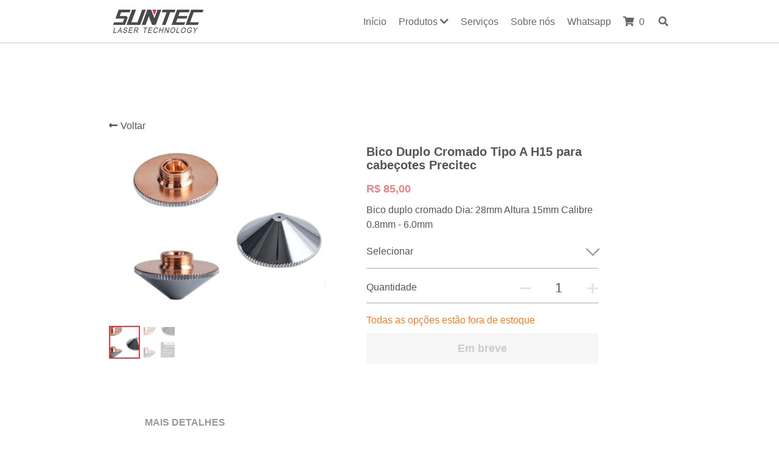

--- FILE ---
content_type: text/html; charset=utf-8
request_url: https://br.sunteclaser.com/store/products/bico-duplo-cromado-tipo-a-h15-para-cabecotes-precitec
body_size: 66441
content:
<!-- Powered by Strikingly.com 4 (1) Jan 22, 2026 at 07:41-->
<!DOCTYPE html>
<html itemscope itemtype='http://schema.org/WebPage' lang='pt-BR' xmlns:og='http://ogp.me/ns#' xmlns='http://www.w3.org/1999/xhtml'>
<head>
<title>Bico Duplo Cromado Tipo A H15 para cabeçotes Precitec</title>
<!-- removing_gon has activated 100%, so we add not_removing_gon rollout for specific user -->
<script>
//<![CDATA[
window.$S={};$S.app_instances=[];$S.nav=[{"name":"\/inicio","uid":"af80f46e-35a6-4d20-814a-8eb6401a3ae7","memberOnly":false,"hasPassword":false,"isHomePage":true},{"name":"\/maquinas-de-marcacao-a-laser","uid":"62ec2535-a4a8-4b95-a8cf-3f01b10742a0","memberOnly":false,"hasPassword":false,"isHomePage":false},{"name":"\/servicos","uid":"fdc954b5-4fb0-4b7e-a059-25ecd6e8dca6","memberOnly":false,"hasPassword":false,"isHomePage":false},{"name":"\/noticias","uid":"2c378952-f39c-4514-b363-b5320c8f8467","memberOnly":false,"hasPassword":false,"isHomePage":false},{"name":"\/onde-estamos","uid":"fd514acf-2a74-4ddf-a6cb-343bdd0eed15","memberOnly":false,"hasPassword":false,"isHomePage":false},{"name":"\/sobre-nos","uid":"bad10857-fa72-4ef3-b6a5-990ee8783189","memberOnly":false,"hasPassword":false,"isHomePage":false},{"name":"\/maquinas-de-solda-a-laser","uid":"26ea29ff-aa31-4cb4-a463-8d6d7aa6edfb","memberOnly":false,"hasPassword":false,"isHomePage":false},{"name":"\/maquinas-de-corte-a-laser","uid":"12deab40-a6d0-4da9-afba-59e81821e913","memberOnly":false,"hasPassword":false,"isHomePage":false},{"name":"\/maquinas-de-limpeza-a-laser","uid":"0e4832c8-f1ab-44a9-9b4e-bb06d52076c6","memberOnly":false,"hasPassword":false,"isHomePage":false},{"name":"\/automacao","uid":"c97e5232-ef86-4dcb-ae55-99374a6a2e25","memberOnly":false,"hasPassword":false,"isHomePage":false},{"name":"\/consumiveis","uid":"120acb55-d6af-4d80-8ff2-e11a734df5d5","memberOnly":false,"hasPassword":false,"isHomePage":false},{"name":"\/eletronicos-e-semicondutores","uid":"e1d4a085-b607-4356-b29f-afb3d6e1f6a2","memberOnly":false,"hasPassword":false,"isHomePage":false},{"name":"\/hardware-mecanico","uid":"f8ccc641-c1d9-4c84-b1f6-18615b260355","memberOnly":false,"hasPassword":false,"isHomePage":false},{"name":"\/novas-energias","uid":"f85cf91e-4f4a-4a1d-97d9-6284132d8c87","memberOnly":false,"hasPassword":false,"isHomePage":false},{"name":"\/industria-de-embalagens","uid":"c4d30e0f-0fe6-43f6-9aee-1a724aa35453","memberOnly":false,"hasPassword":false,"isHomePage":false},{"name":"\/materiais-frageis","uid":"2049f430-b818-4c56-a0ec-ac49fb819a07","memberOnly":false,"hasPassword":false,"isHomePage":false},{"name":"\/industria-automotiva","uid":"147d647a-ca66-4993-91fa-13c68c5f5896","memberOnly":false,"hasPassword":false,"isHomePage":false},{"name":"\/chapas-de-metal","uid":"fe59426a-1a76-48b0-bb28-cd5f9ea4aa37","memberOnly":false,"hasPassword":false,"isHomePage":false},{"name":"\/joias","uid":"048751d3-6909-46b7-b627-cf19b4e26678","memberOnly":false,"hasPassword":false,"isHomePage":false},{"name":"\/loja-online","uid":"002e08d6-55b3-4786-a1d2-58307afc409d","memberOnly":false,"hasPassword":false,"isHomePage":false},{"name":"\/agricultura-de-precisao","uid":"956f8780-278e-430c-99e3-8ecba0e44121","memberOnly":false,"hasPassword":false,"isHomePage":false}];$S.conf={"SUPPORTED_CURRENCY":[{"code":"AED","symbol":"\u062f.\u0625","decimal":".","thousand":",","precision":2,"name":"Dirr\u00e3 dos Emirados \u00c1rabes Unidos"},{"code":"AFN","symbol":"\u060b","decimal":".","thousand":",","precision":2,"name":"Afghani afeg\u00e3o"},{"code":"ALL","symbol":"Lek","decimal":",","thousand":".","precision":2,"name":"Lek alban\u00eas"},{"code":"AMD","symbol":"\u058f","decimal":",","thousand":".","precision":2,"name":"Dram arm\u00eanio"},{"code":"ANG","symbol":"\u0192","decimal":",","thousand":".","precision":2,"name":"Florim das Antilhas Holandesas"},{"code":"AOA","symbol":"Kz","decimal":",","thousand":".","precision":2,"name":"Kwanza angolano"},{"code":"ARS","symbol":"$","decimal":",","thousand":".","precision":2,"name":"Peso argentino"},{"code":"AUD","symbol":"A$","decimal":".","thousand":" ","precision":2,"name":"D\u00f3lar australiano"},{"code":"AWG","symbol":"\u0192","decimal":".","thousand":",","precision":2,"name":"Florim arubano"},{"code":"AZN","symbol":"\u20bc","decimal":".","thousand":",","precision":2,"name":"Manat azeri"},{"code":"BAM","symbol":"KM","decimal":",","thousand":".","precision":2,"name":"Marco b\u00f3snio-herzegovino convers\u00edvel"},{"code":"BBD","symbol":"$","decimal":".","thousand":",","precision":2,"name":"D\u00f3lar barbadense"},{"code":"BDT","symbol":"Tk","decimal":".","thousand":",","precision":2,"name":"Taka de Bangladesh"},{"code":"BGN","symbol":"\u043b\u0432","decimal":",","thousand":".","precision":2,"name":"Lev b\u00falgaro"},{"code":"BHD","symbol":"\u062f.\u0628","decimal":".","thousand":",","precision":3,"name":"Dinar Bahraini"},{"code":"BIF","symbol":"FBu","decimal":".","thousand":",","precision":0,"name":"Franco burundiano"},{"code":"BMD","symbol":"$","decimal":".","thousand":",","precision":2,"name":"D\u00f3lar bermudense"},{"code":"BND","symbol":"$","decimal":".","thousand":",","precision":2,"name":"D\u00f3lar bruneano"},{"code":"BOB","symbol":"$b","decimal":",","thousand":".","precision":2,"name":"Boliviano"},{"code":"BRL","symbol":"R$","decimal":",","thousand":".","precision":2,"name":"Real brasileiro","format":"%s %v"},{"code":"BSD","symbol":"$","decimal":".","thousand":",","precision":2,"name":"D\u00f3lar bahamense"},{"code":"BTN","symbol":"Nu.","decimal":".","thousand":",","precision":2,"name":"Ngultrum butan\u00eas"},{"code":"BWP","symbol":"P","decimal":".","thousand":",","precision":2,"name":"Pula botsuanesa"},{"code":"BYN","symbol":"Br","decimal":".","thousand":",","precision":2,"name":"Rublo bielorrusso"},{"code":"BZD","symbol":"BZ$","decimal":".","thousand":",","precision":2,"name":"D\u00f3lar belizenho"},{"code":"CAD","symbol":"$","decimal":".","thousand":",","precision":2,"name":"D\u00f3lar canadense"},{"code":"CDF","symbol":"FC","decimal":".","thousand":",","precision":2,"name":"Franco congol\u00eas"},{"code":"CHF","symbol":"CHF","decimal":".","thousand":"'","precision":2,"name":"Franco su\u00ed\u00e7o","format":"%s %v"},{"code":"CLP","symbol":"$","decimal":"","thousand":".","precision":0,"name":"Peso Chileno"},{"code":"CNY","symbol":"\u00a5","decimal":".","thousand":",","precision":2,"name":"Yuan Chin\u00eas"},{"code":"CRC","symbol":"\u20a1","decimal":",","thousand":".","precision":2,"name":"Col\u00f3n costarriquenho"},{"code":"CUP","symbol":"$","decimal":".","thousand":",","precision":2,"name":"Peso cubano"},{"code":"CVE","symbol":"$","decimal":".","thousand":",","precision":2,"name":"Escudo cabo-verdiano"},{"code":"CZK","symbol":"K\u010d","decimal":",","thousand":".","precision":2,"name":"Coroa Tcheca","format":"%v %s"},{"code":"DJF","symbol":"Fdj","decimal":".","thousand":",","precision":0,"name":"Franco djibutiense"},{"code":"DKK","symbol":"kr","decimal":".","thousand":",","precision":2,"name":"Coroa dinamarquesa","format":"%v %s"},{"code":"DOP","symbol":"RD$","decimal":".","thousand":",","precision":2,"name":"Peso dominicano"},{"code":"DZD","symbol":"\u062f\u062c","decimal":",","thousand":".","precision":2,"name":"Algerian dinar"},{"code":"EGP","symbol":"E\u00a3","decimal":".","thousand":",","precision":2,"name":"Libra eg\u00edpcia"},{"code":"ERN","symbol":"Nkf","decimal":".","thousand":",","precision":2,"name":"Nakfa eritreia"},{"code":"ETB","symbol":"Br","decimal":".","thousand":",","precision":2,"name":"Birr et\u00edope"},{"code":"EUR","symbol":"\u20ac","decimal":",","thousand":".","precision":2,"name":"Euro","format":"%v %s"},{"code":"FJD","symbol":"$","decimal":".","thousand":",","precision":2,"name":"D\u00f3lar fijiano"},{"code":"FKP","symbol":"\u00a3","decimal":".","thousand":",","precision":2,"name":"Libra malvinense"},{"code":"GBP","symbol":"\u00a3","decimal":".","thousand":",","precision":2,"name":"Libra brit\u00e2nica"},{"code":"GEL","symbol":"\u10da","decimal":",","thousand":".","precision":2,"name":"Lari georgiano"},{"code":"GGP","symbol":"\u00a3","decimal":".","thousand":",","precision":2,"name":"Libra de Guernsey"},{"code":"GHS","symbol":"GH\u20b5","decimal":".","thousand":",","precision":2,"name":"Cedi ganense"},{"code":"GIP","symbol":"\u00a3","decimal":".","thousand":",","precision":2,"name":"Libra de Gibraltar"},{"code":"GMD","symbol":"D","decimal":".","thousand":",","precision":2,"name":"Dalasi gambiano"},{"code":"GNF","symbol":"\u20a3","decimal":".","thousand":",","precision":0,"name":"Franco guineano"},{"code":"GTQ","symbol":"Q","decimal":".","thousand":",","precision":2,"name":"Quetzal guatemalense"},{"code":"GYD","symbol":"G$","decimal":".","thousand":",","precision":2,"name":"D\u00f3lar guianense"},{"code":"HKD","symbol":"HK$","decimal":".","thousand":",","precision":2,"name":"D\u00f3lar de Hong Kong"},{"code":"HNL","symbol":"L","decimal":".","thousand":",","precision":2,"name":"Lempira hondurenha"},{"code":"HRK","symbol":"kn","decimal":".","thousand":",","precision":2,"name":"Kuna croata"},{"code":"HTG","symbol":"G","decimal":".","thousand":",","precision":2,"name":"Gourde haitiano"},{"code":"HUF","symbol":"Ft","decimal":"","thousand":",","precision":0,"name":"Forint h\u00fangaro","format":"%v %s"},{"code":"ILS","symbol":"\u20aa","decimal":".","thousand":",","precision":2,"name":"Novo Shekel Israelita"},{"code":"IMP","symbol":"\u00a3","decimal":".","thousand":",","precision":2,"name":"Libra da Ilha de Man"},{"code":"INR","symbol":"\u20b9","decimal":".","thousand":",","precision":2,"name":"Rupia indiana"},{"code":"IQD","symbol":"\u062f.\u0639","decimal":".","thousand":",","precision":3,"name":"Dinar iraquiano"},{"code":"IRR","symbol":"\u062a\u0648\u0645\u0627\u0646","decimal":".","thousand":",","precision":2,"name":"Rial iraniano"},{"code":"ISK","symbol":"kr","decimal":",","thousand":".","precision":2,"name":"Coroa islandesa"},{"code":"JEP","symbol":"\u00a3","decimal":".","thousand":",","precision":2,"name":"Libra de Jersey"},{"code":"JMD","symbol":"J$","decimal":".","thousand":",","precision":2,"name":"D\u00f3lar jamaicano"},{"code":"JOD","symbol":"JD","decimal":".","thousand":",","precision":3,"name":"Dinar jordaniano"},{"code":"JPY","symbol":"\u00a5","decimal":"","thousand":",","precision":0,"name":"Yen Japon\u00eas","format":"%s %v"},{"code":"KES","symbol":"KSh","decimal":".","thousand":",","precision":2,"name":"Xelim queniano"},{"code":"KGS","symbol":"\u043b\u0432","decimal":",","thousand":".","precision":2,"name":"Som quirguiz"},{"code":"KHR","symbol":"\u17db","decimal":".","thousand":",","precision":2,"name":"Riel cambojano"},{"code":"KMF","symbol":"CF","decimal":".","thousand":",","precision":0,"name":"Franco comorense"},{"code":"KPW","symbol":"\u20a9","decimal":".","thousand":",","precision":2,"name":"Won norte-coreano"},{"code":"KRW","symbol":"\uc6d0","decimal":"","thousand":",","precision":0,"name":"Won sul-coreano","format":"%v %s"},{"code":"KWD","symbol":"\u062f.\u0643","decimal":".","thousand":",","precision":3,"name":"Dinar kuwaitiano"},{"code":"KYD","symbol":"CI$","decimal":".","thousand":",","precision":2,"name":"D\u00f3lar das Ilhas Caiman"},{"code":"KZT","symbol":"\u20b8","decimal":",","thousand":".","precision":2,"name":"Tenge cazaque"},{"code":"LBP","symbol":"LL","decimal":".","thousand":",","precision":2,"name":"Libra libanesa"},{"code":"LKR","symbol":"\u20a8","decimal":".","thousand":",","precision":2,"name":"Rupia ceilandesa"},{"code":"LRD","symbol":"LR$","decimal":".","thousand":",","precision":2,"name":"D\u00f3lar liberiano"},{"code":"LSL","symbol":"M","decimal":".","thousand":",","precision":2,"name":"Loti do Lesoto"},{"code":"LYD","symbol":"LD","decimal":".","thousand":",","precision":3,"name":"Dinar l\u00edbio"},{"code":"MAD","symbol":"\u062f.\u0645.","decimal":",","thousand":".","precision":2,"name":"Dirr\u00e3 marroquino"},{"code":"MDL","symbol":"L","decimal":",","thousand":".","precision":2,"name":"Leu mold\u00e1vio"},{"code":"MGA","symbol":"Ar","decimal":".","thousand":",","precision":0,"name":"Ariary malgaxe"},{"code":"MKD","symbol":"\u0434\u0435\u043d","decimal":",","thousand":".","precision":2,"name":"Dinar maced\u00f4nio"},{"code":"MMK","symbol":"Ks","decimal":".","thousand":",","precision":2,"name":"Kyat mianmarense"},{"code":"MNT","symbol":"\u20ae","decimal":".","thousand":",","precision":2,"name":"Tugrik mongol"},{"code":"MOP","symbol":"MOP$","decimal":".","thousand":",","precision":2,"name":"Pataca macaense"},{"code":"MRO","symbol":"UM","decimal":".","thousand":",","precision":2,"name":"Ouguiya mauritano"},{"code":"MRU","symbol":"UM","decimal":".","thousand":",","precision":2,"name":"Mauritanian ouguiya"},{"code":"MUR","symbol":"\u20a8","decimal":".","thousand":",","precision":2,"name":"Rupia mauriciana"},{"code":"MVR","symbol":"Rf","decimal":".","thousand":",","precision":2,"name":"Rupia maldiva"},{"code":"MWK","symbol":"K","decimal":".","thousand":",","precision":2,"name":"Kwacha malawiana"},{"code":"MXN","symbol":"$","decimal":".","thousand":",","precision":2,"name":"Peso Mexicano"},{"code":"MYR","symbol":"RM","decimal":".","thousand":",","precision":2,"name":"Ringgit da Mal\u00e1sia"},{"code":"MZN","symbol":"MT","decimal":",","thousand":".","precision":2,"name":"Metical mo\u00e7ambicano"},{"code":"NAD","symbol":"N$","decimal":".","thousand":",","precision":2,"name":"D\u00f3lar namibiano"},{"code":"NGN","symbol":"\u20a6","decimal":".","thousand":",","precision":2,"name":"Naira nigeriana"},{"code":"NIO","symbol":"C$","decimal":".","thousand":",","precision":2,"name":"C\u00f3rdoba nicaraguense"},{"code":"NOK","symbol":"kr","decimal":",","thousand":".","precision":2,"name":"Coroa Norueguesa","format":"%v %s"},{"code":"NPR","symbol":"\u20a8","decimal":".","thousand":",","precision":2,"name":"Rupia nepalesa"},{"code":"NZD","symbol":"$","decimal":".","thousand":",","precision":2,"name":"D\u00f3lar da Nova Zel\u00e2ndia"},{"code":"OMR","symbol":"\u0631.\u0639.","decimal":".","thousand":",","precision":3,"name":"Rial omani"},{"code":"PAB","symbol":"B\/.","decimal":".","thousand":",","precision":2,"name":"Balboa panamenha"},{"code":"PEN","symbol":"S\/.","decimal":".","thousand":",","precision":2,"name":"Sol peruano"},{"code":"PGK","symbol":"K","decimal":".","thousand":",","precision":2,"name":"Kina papu\u00e1sia"},{"code":"PHP","symbol":"\u20b1","decimal":".","thousand":",","precision":2,"name":"Peso filipino"},{"code":"PKR","symbol":"\u20a8","decimal":".","thousand":",","precision":2,"name":"Rupia paquistanesa"},{"code":"PLN","symbol":"z\u0142","decimal":",","thousand":" ","precision":2,"name":"Zloty polon\u00eas","format":"%v %s"},{"code":"PYG","symbol":"\u20b2","decimal":",","thousand":".","precision":0,"name":"Guarani paraguaio"},{"code":"QAR","symbol":"\u0631.\u0642","decimal":".","thousand":",","precision":2,"name":"Rial catariano"},{"code":"RON","symbol":"lei","decimal":",","thousand":".","precision":2,"name":"Leu romeno"},{"code":"RSD","symbol":"\u0434\u0438\u043d","decimal":",","thousand":".","precision":2,"name":"Dinar s\u00e9rvio"},{"code":"RUB","symbol":"\u20bd","decimal":",","thousand":".","precision":2,"name":"Rublo russo","format":"%v %s"},{"code":"RWF","symbol":"FRw","decimal":".","thousand":",","precision":0,"name":"Franco ruand\u00eas"},{"code":"SAR","symbol":"\u0631.\u0633","decimal":".","thousand":",","precision":2,"name":"Riyal saudita"},{"code":"SBD","symbol":"SI$","decimal":".","thousand":",","precision":2,"name":"D\u00f3lar das Ilhas Salom\u00e3o"},{"code":"SCR","symbol":"SRe","decimal":".","thousand":",","precision":2,"name":"Rupia seichelense"},{"code":"SDG","symbol":"SDG","decimal":".","thousand":",","precision":2,"name":"Libra sudanesa"},{"code":"SEK","symbol":"kr","decimal":".","thousand":" ","precision":2,"name":"Coroa sueca","format":"%v %s"},{"code":"SGD","symbol":"S$","decimal":".","thousand":",","precision":2,"name":"D\u00f3lar de Singapura"},{"code":"SHP","symbol":"\u00a3","decimal":".","thousand":",","precision":2,"name":"Libra de Santa Helena"},{"code":"SLL","symbol":"Le","decimal":".","thousand":",","precision":2,"name":"Leone de Serra Leoa"},{"code":"SOS","symbol":"S","decimal":".","thousand":",","precision":2,"name":"Xelim somaliano"},{"code":"SRD","symbol":"$","decimal":",","thousand":".","precision":2,"name":"D\u00f3lar surinam\u00eas"},{"code":"SSP","symbol":"SS\u00a3","decimal":".","thousand":",","precision":2,"name":"Libra sudanesa do Sul"},{"code":"STD","symbol":"Db","decimal":".","thousand":",","precision":2,"name":"Dobra de S\u00e3o Tom\u00e9 e Pr\u00edncipe"},{"code":"STN","symbol":"Db","decimal":".","thousand":",","precision":2,"name":"S\u00e3o Tom\u00e9 e Pr\u00edncipe duplica"},{"code":"SYP","symbol":"LS","decimal":".","thousand":",","precision":2,"name":"Syrian pound"},{"code":"SZL","symbol":"E","decimal":".","thousand":",","precision":2,"name":"Lilangeni suazi"},{"code":"THB","symbol":"\u0e3f","decimal":".","thousand":",","precision":2,"name":"Baht tailand\u00eas"},{"code":"TJS","symbol":"SM","decimal":".","thousand":",","precision":2,"name":"Somoni tadjique"},{"code":"TMT","symbol":"T","decimal":".","thousand":",","precision":2,"name":"Manat Turcomenist\u00e3o"},{"code":"TND","symbol":"\u062f.\u062a","decimal":".","thousand":",","precision":3,"name":"Dinar tunisino"},{"code":"TOP","symbol":"T$","decimal":".","thousand":",","precision":2,"name":"Pa\u02bbanga tonganesa"},{"code":"TRY","symbol":"\u20ba","decimal":".","thousand":",","precision":2,"name":"Lira turca"},{"code":"TTD","symbol":"TT$","decimal":".","thousand":",","precision":2,"name":"D\u00f3lar de Trinidad e Tobago"},{"code":"TWD","symbol":"NT$","decimal":"","thousand":",","precision":0,"name":"Novo d\u00f3lar de Taiwan"},{"code":"TZS","symbol":"Tsh","decimal":".","thousand":",","precision":2,"name":"Xelim tanzaniano"},{"code":"UAH","symbol":"\u20b4","decimal":".","thousand":",","precision":2,"name":"Hryvnia ucraniano"},{"code":"UGX","symbol":"USh","decimal":".","thousand":",","precision":2,"name":"Xelim ugandense"},{"code":"USD","symbol":"$","decimal":".","thousand":",","precision":2,"name":"Dolar dos Estados Unidos"},{"code":"UYU","symbol":"$U","decimal":",","thousand":".","precision":2,"name":"Peso uruguaio"},{"code":"UZS","symbol":"\u043b\u0432","decimal":",","thousand":".","precision":2,"name":"Som uzbeque"},{"code":"VES","symbol":"Bs.S.","decimal":".","thousand":",","precision":2,"name":"Bol\u00edvar Soberano venezuelano"},{"code":"VUV","symbol":"VT","decimal":".","thousand":",","precision":0,"name":"Vatu vanuatuense"},{"code":"WST","symbol":"WS$","decimal":".","thousand":",","precision":2,"name":"Tala samoano"},{"code":"XAF","symbol":"FCFA","decimal":".","thousand":",","precision":0,"name":"Franco CFA de BEAC"},{"code":"XCD","symbol":"EC$","decimal":".","thousand":",","precision":2,"name":"D\u00f3lar do Caribe Oriental"},{"code":"XDR","symbol":"SDR","decimal":".","thousand":"","precision":0,"name":"Direitos de saque especiais"},{"code":"XOF","symbol":"CFA","decimal":".","thousand":",","precision":0,"name":"Franco CFA de BCEAO"},{"code":"XPF","symbol":"\u20a3","decimal":".","thousand":",","precision":0,"name":"Franco CFP"},{"code":"YER","symbol":"\u0631.\u064a","decimal":".","thousand":",","precision":2,"name":"Rial iemenita"},{"code":"ZAR","symbol":"R","decimal":".","thousand":",","precision":2,"name":"Rand sul-africano"},{"code":"ZMW","symbol":"K","decimal":",","thousand":".","precision":2,"name":"Kwacha zambiano"},{"code":"IDR","symbol":"Rp ","decimal":"","thousand":".","precision":0,"name":"Rupia indon\u00e9sia"},{"code":"VND","symbol":"\u20ab","decimal":"","thousand":".","precision":0,"name":"Dong vietnamita","format":"%v%s"},{"code":"LAK","symbol":"\u20ad","decimal":".","thousand":",","precision":2,"name":"Kip laosiano"},{"code":"COP","symbol":"$","decimal":".","thousand":",","precision":0,"name":"Peso colombiano"}],"pages_show_static_path":"https:\/\/static-assets.strikinglycdn.com\/pages_show_static-bc1f19a55f2b44d4730b53552286eb27fea2e9da8282fb2743c9147c736f5092.js","keenio_collection":"strikingly_pageviews","keenio_collection_sharding":"strikingly_pageviews-14800001-14900000","keenio_pbs_impression_collection":"strikingly_pbs_impression","keenio_pbs_conversion_collection":"strikingly_pbs_conversion","keenio_pageservice_imageshare_collection":"strikingly_pageservice_imageshare","keenio_page_socialshare_collection":"strikingly_page_socialshare","keenio_page_framing_collection":"strikingly_page_framing","keenio_file_download_collection":"strikingly_file_download","keenio_ecommerce_buyer_landing":"strikingly_ecommerce_buyer_landing","keenio_ecommerce_buyer_viewed_checkout_dialog":"strikingly_ecommerce_buyer_viewed_checkout_dialog","keenio_ecommerce_buyer_completed_shipping_address":"strikingly_ecommerce_buyer_completed_shipping_address","keenio_ecommerce_buyer_selected_payment_method":"strikingly_ecommerce_buyer_selected_payment_method","keenio_ecommerce_buyer_canceled_order":"strikingly_ecommerce_buyer_canceled_order","keenio_ecommerce_buyer_added_item_to_cart":"strikingly_ecommerce_buyer_added_item_to_cart","keenio_events_collection":"strikingly_events","is_screenshot_rendering":false,"ecommerce_stripe_alipay":false,"headless_render":null,"wx_instant_follow":false,"is_google_analytics_enabled":true,"is_strikingly_analytics_enabled":true,"is_from_site_to_app":false,"is_weitie":false,"weitie_post_id":null,"weitie_meta_info":null,"weitie_slogan":"\u65e0\u9700\u6ce8\u518c\u7684\u53d1\u5e16\u795e\u5668","gdpr_compliance_feature":true,"strikingly_live_chat_settings":null,"FACEBOOK_APP_ID":"138736959550286","FACEBOOK_PERMS":"email"};$S.fonts=null;$S.live_site=true;$S.user_meta={"user_type":"","live_chat_branding":false,"oneClickShareInfo":null};$S.global_conf={"premium_apps":["HtmlApp","EcwidApp","MailChimpApp","CeleryApp","LocuApp"],"environment":"production","env":"production","host_suffix":"strikingly.com","asset_url":"https:\/\/static-assets.strikinglycdn.com","locale":"pt-BR","in_china":false,"country_code":null,"browser_locale":null,"is_sxl":false,"china_optimization":false,"enable_live_chat":true,"enable_internal_footer_layout":["33212390","11376106","13075825","12954266","11479862","28250243","28142805","28250455","28250492","23063547","28250512","23063531","28250538","28250791","23063511","28250526","28250588","28250582","28250575","28250570","23063556","28250565","13128850","13075827","13033035","13107039","12989659","12954536","13029321","12967243","12935703","13128849","189186","23559408","22317661","23559972","23559402","23559419","23559961","23559424","23568836","23559400","23559427","23559394","23559955","23559949","23568824","23559953","22317663","13032471","13070869","13107041","13100761","13100763","13039483","12989656","12935476","13029732","13070868","13115975","13115977","12967468"],"user_image_cdn":{"qn":"\/\/user-assets.sxlcdn.com","s":"\/\/custom-images.strikinglycdn.com"},"GROWINGIO_API_KEY":null,"BAIDU_API_KEY":null,"SEGMENTIO_API_KEY":"eb3txa37hi","FACEBOOK_APP_ID":"138736959550286","WECHAT_APP_ID":null,"WECHAT_MP_APP_ID":"","KEEN_IO_PROJECT_ID":"5317e03605cd66236a000002","KEEN_IO_WRITE_KEY":"[base64]","FIREBASE_URL":"bobcat.firebaseIO.com","CLOUDINARY_CLOUD_NAME":"hrscywv4p","CLOUDINARY_PRESET":"oxbxiyxl","rollout":{"background_for_all_sections":false,"crm_livechat":true,"stripe_payer_email":false,"stripe_alipay":true,"stripe_wechatpay":true,"stripe_afterpay":true,"stripe_klarna":true,"paynow_unionpay":true,"tw_payment_registration_upgrade":true,"new_checkout_design":true,"checkout_form_integration":true,"s6_feature":true,"customize_image_appearance":true,"advanced_section_layout_setting":true,"google_invisible_recaptcha":true,"invisible_hcaptcha":false,"show_dummy_data_in_editor":true,"show_dummy_data_in_cro_editor":true,"mobile_editor_2023":true,"mobile_editor_2023_part3":true,"vertical_alignment_2023":true,"enable_migrate_page_data":true,"enable_section_smart_binding":true,"portfolio_region_options":false,"domain_connection_v2":true,"new_blog_editor":true,"new_blog_editor_disabled":false,"draft_editor":true,"disable_draft_editor":false,"new_blog_layout":true,"new_store_layout":true,"gallery_section_2021":true,"strikingly_618":false,"nav_2021":true,"can_use_section_default_format":true,"can_use_section_text_align":true,"section_improvements_part1":true,"nav_2021_off":false,"nav_2023":true,"delay_gon":false,"shake_ssr_gon":false,"feature_list_2023":true,"pbs_i18n":true,"support_sca":false,"dlz_badge":false,"show_kickstart_entry_in_dashboard_support_widget":true,"need_html_custom_code_review":true,"has_hydrated_sections":false,"show_support_widget_in_live_site":false,"wechat_sharing":false,"new_wechat_oauth":false,"midtrans_payments":false,"pbs_variation_b":true,"all_currencies":true,"language_region_redirect_options":false,"portfolio_addon_items":false,"custom_review_v2":false},"cookie_categories":{"necessary":["_claim_popup_ref","member_name","authenticationToken","_pbs_i18n_ab_test","__strk_cookie_notification","__is_open_strk_necessary_cookie","__is_open_strk_analytics_cookie","__is_open_strk_preferences_cookie","site_id","crm_chat_token","authenticationToken","member_id","page_nocache","page_password","page_password_uid","return_path_after_verification","return_path_after_page_verification","is_submitted_all"],"preferences":["__strk_cookie_comment_name","__strk_cookie_comment_email"],"analytics":["__strk_session_id"]},"WEITIE_APP_ID":null,"WEITIE_MP_APP_ID":null,"BUGSNAG_FE_API_KEY":"","BUGSNAG_FE_JS_RELEASE_STAGE":"production","google":{"recaptcha_v2_client_key":"6LeRypQbAAAAAGgaIHIak2L7UaH4Mm3iS6Tpp7vY","recaptcha_v2_invisible_client_key":"6LdmtBYdAAAAAJmE1hETf4IHoUqXQaFuJxZPO8tW"},"hcaptcha":{"hcaptcha_checkbox_key":"cd7ccab0-57ca-49aa-98ac-db26473a942a","hcaptcha_invisible_key":"65400c5a-c122-4648-971c-9f7e931cd872"},"kickstart_locale_selection":{"en":"100","de":"100","es":"100","fr":"100","it":"100","nl":"100","pt-BR":"100","fi":"100","no":"100","sv":"100","pl":"100","cs":"100","ro":"100","ar":"100","id":"100","vi":"0","ja":"100","zh-CN":"100","zh-TW":"100"},"honeypot":"9ac8fd48"};$S.country_list={"europe":{"name":"Europe","continent":"europe"},"asia":{"name":"Asia","continent":"asia"},"northamerica":{"name":"North America","continent":"northamerica"},"southamerica":{"name":"South America","continent":"southamerica"},"australia":{"name":"Australia","continent":"australia"},"antarctica":{"name":"Antarctica","continent":"antarctica"},"africa":{"name":"Africa","continent":"africa"},"ad":{"name":"Andorra","continent":"europe"},"ae":{"name":"United Arab Emirates","continent":"asia"},"af":{"name":"Afghanistan","continent":"asia"},"ag":{"name":"Antigua and Barbuda","continent":"northamerica"},"ai":{"name":"Anguilla","continent":"northamerica"},"al":{"name":"Albania","continent":"europe"},"am":{"name":"Armenia","continent":"asia"},"an":{"name":"Netherlands Antilles","continent":"northamerica"},"ao":{"name":"Angola","continent":"africa"},"aq":{"name":"Antarctica","continent":"antarctica"},"ar":{"name":"Argentina","continent":"southamerica"},"as":{"name":"American Samoa","continent":"australia"},"at":{"name":"Austria","continent":"europe"},"au":{"name":"Australia","continent":"australia"},"aw":{"name":"Aruba","continent":"northamerica"},"ax":{"name":"\u00c5land Islands","continent":"europe"},"az":{"name":"Azerbaijan","continent":"asia"},"ba":{"name":"Bosnia and Herzegovina","continent":"europe"},"bb":{"name":"Barbados","continent":"northamerica"},"bd":{"name":"Bangladesh","continent":"asia"},"be":{"name":"Belgium","continent":"europe"},"bf":{"name":"Burkina Faso","continent":"africa"},"bg":{"name":"Bulgaria","continent":"europe"},"bh":{"name":"Bahrain","continent":"asia"},"bi":{"name":"Burundi","continent":"africa"},"bj":{"name":"Benin","continent":"africa"},"bl":{"name":"Saint Barth\u00e9lemy","continent":"northamerica"},"bm":{"name":"Bermuda","continent":"northamerica"},"bn":{"name":"Brunei Darussalam","continent":"asia"},"bo":{"name":"Bolivia","continent":"southamerica"},"bq":{"name":"Bonaire, Sint Eustatius and Saba","continent":"northamerica"},"br":{"name":"Brazil","continent":"southamerica"},"bs":{"name":"Bahamas","continent":"northamerica"},"bt":{"name":"Bhutan","continent":"asia"},"bv":{"name":"Bouvet Island","continent":"antarctica"},"bw":{"name":"Botswana","continent":"africa"},"by":{"name":"Belarus","continent":"europe"},"bz":{"name":"Belize","continent":"northamerica"},"ca":{"name":"Canada","continent":"northamerica"},"cc":{"name":"Cocos (Keeling) Islands","continent":"asia"},"cd":{"name":"Congo, The Democratic Republic Of The","continent":"africa"},"cf":{"name":"Central African Republic","continent":"africa"},"cg":{"name":"Congo","continent":"africa"},"ch":{"name":"Switzerland","continent":"europe"},"ci":{"name":"C\u00f4te D'Ivoire","continent":"africa"},"ck":{"name":"Cook Islands","continent":"australia"},"cl":{"name":"Chile","continent":"southamerica"},"cm":{"name":"Cameroon","continent":"africa"},"cn":{"name":"China","continent":"asia"},"co":{"name":"Colombia","continent":"southamerica"},"cr":{"name":"Costa Rica","continent":"northamerica"},"cu":{"name":"Cuba","continent":"northamerica"},"cv":{"name":"Cape Verde","continent":"africa"},"cw":{"name":"Cura\u00e7ao","continent":"northamerica"},"cx":{"name":"Christmas Island","continent":"asia"},"cy":{"name":"Cyprus","continent":"asia"},"cz":{"name":"Czech Republic","continent":"europe"},"de":{"name":"Germany","continent":"europe"},"dj":{"name":"Djibouti","continent":"africa"},"dk":{"name":"Denmark","continent":"europe"},"dm":{"name":"Dominica","continent":"northamerica"},"do":{"name":"Dominican Republic","continent":"northamerica"},"dz":{"name":"Algeria","continent":"africa"},"ec":{"name":"Ecuador","continent":"southamerica"},"ee":{"name":"Estonia","continent":"europe"},"eg":{"name":"Egypt","continent":"africa"},"eh":{"name":"Western Sahara","continent":"africa"},"er":{"name":"Eritrea","continent":"africa"},"es":{"name":"Spain","continent":"europe"},"et":{"name":"Ethiopia","continent":"africa"},"fi":{"name":"Finland","continent":"europe"},"fj":{"name":"Fiji","continent":"australia"},"fk":{"name":"Falkland Islands (Malvinas)","continent":"southamerica"},"fm":{"name":"Micronesia, Federated States Of","continent":"australia"},"fo":{"name":"Faroe Islands","continent":"europe"},"fr":{"name":"France","continent":"europe"},"ga":{"name":"Gabon","continent":"africa"},"gb":{"name":"United Kingdom","continent":"europe"},"gd":{"name":"Grenada","continent":"northamerica"},"ge":{"name":"Georgia","continent":"asia"},"gf":{"name":"French Guiana","continent":"southamerica"},"gg":{"name":"Guernsey","continent":"europe"},"gh":{"name":"Ghana","continent":"africa"},"gi":{"name":"Gibraltar","continent":"europe"},"gl":{"name":"Greenland","continent":"northamerica"},"gm":{"name":"Gambia","continent":"africa"},"gn":{"name":"Guinea","continent":"africa"},"gp":{"name":"Guadeloupe","continent":"northamerica"},"gq":{"name":"Equatorial Guinea","continent":"africa"},"gr":{"name":"Greece","continent":"europe"},"gs":{"name":"South Georgia and the South Sandwich Islands","continent":"antarctica"},"gt":{"name":"Guatemala","continent":"northamerica"},"gu":{"name":"Guam","continent":"australia"},"gw":{"name":"Guinea-Bissau","continent":"africa"},"gy":{"name":"Guyana","continent":"southamerica"},"hk":{"name":"Hong Kong SAR China","continent":"asia"},"hm":{"name":"Heard and McDonald Islands","continent":"antarctica"},"hn":{"name":"Honduras","continent":"northamerica"},"hr":{"name":"Croatia","continent":"europe"},"ht":{"name":"Haiti","continent":"northamerica"},"hu":{"name":"Hungary","continent":"europe"},"id":{"name":"Indonesia","continent":"asia"},"ie":{"name":"Ireland","continent":"europe"},"il":{"name":"Israel","continent":"asia"},"im":{"name":"Isle of Man","continent":"europe"},"in":{"name":"India","continent":"asia"},"io":{"name":"British Indian Ocean Territory","continent":"asia"},"iq":{"name":"Iraq","continent":"asia"},"ir":{"name":"Iran, Islamic Republic Of","continent":"asia"},"is":{"name":"Iceland","continent":"europe"},"it":{"name":"Italy","continent":"europe"},"je":{"name":"Jersey","continent":"europe"},"jm":{"name":"Jamaica","continent":"northamerica"},"jo":{"name":"Jordan","continent":"asia"},"jp":{"name":"Japan","continent":"asia"},"ke":{"name":"Kenya","continent":"africa"},"kg":{"name":"Kyrgyzstan","continent":"asia"},"kh":{"name":"Cambodia","continent":"asia"},"ki":{"name":"Kiribati","continent":"australia"},"km":{"name":"Comoros","continent":"africa"},"kn":{"name":"Saint Kitts And Nevis","continent":"northamerica"},"kp":{"name":"Korea, Democratic People's Republic Of","continent":"asia"},"kr":{"name":"Korea, Republic of","continent":"asia"},"kw":{"name":"Kuwait","continent":"asia"},"ky":{"name":"Cayman Islands","continent":"northamerica"},"kz":{"name":"Kazakhstan","continent":"asia"},"la":{"name":"Lao People's Democratic Republic","continent":"asia"},"lb":{"name":"Lebanon","continent":"asia"},"lc":{"name":"Saint Lucia","continent":"northamerica"},"li":{"name":"Liechtenstein","continent":"europe"},"lk":{"name":"Sri Lanka","continent":"asia"},"lr":{"name":"Liberia","continent":"africa"},"ls":{"name":"Lesotho","continent":"africa"},"lt":{"name":"Lithuania","continent":"europe"},"lu":{"name":"Luxembourg","continent":"europe"},"lv":{"name":"Latvia","continent":"europe"},"ly":{"name":"Libya","continent":"africa"},"ma":{"name":"Morocco","continent":"africa"},"mc":{"name":"Monaco","continent":"europe"},"md":{"name":"Moldova, Republic of","continent":"europe"},"me":{"name":"Montenegro","continent":"europe"},"mf":{"name":"Saint Martin","continent":"northamerica"},"mg":{"name":"Madagascar","continent":"africa"},"mh":{"name":"Marshall Islands","continent":"australia"},"mk":{"name":"North Macedonia","continent":"europe"},"ml":{"name":"Mali","continent":"africa"},"mm":{"name":"Myanmar","continent":"asia"},"mn":{"name":"Mongolia","continent":"asia"},"mo":{"name":"Macao SAR China","continent":"asia"},"mp":{"name":"Northern Mariana Islands","continent":"australia"},"mq":{"name":"Martinique","continent":"northamerica"},"mr":{"name":"Mauritania","continent":"africa"},"ms":{"name":"Montserrat","continent":"northamerica"},"mt":{"name":"Malta","continent":"europe"},"mu":{"name":"Mauritius","continent":"africa"},"mv":{"name":"Maldives","continent":"asia"},"mw":{"name":"Malawi","continent":"africa"},"mx":{"name":"Mexico","continent":"northamerica"},"my":{"name":"Malaysia","continent":"asia"},"mz":{"name":"Mozambique","continent":"africa"},"na":{"name":"Namibia","continent":"africa"},"nc":{"name":"New Caledonia","continent":"australia"},"ne":{"name":"Niger","continent":"africa"},"nf":{"name":"Norfolk Island","continent":"australia"},"ng":{"name":"Nigeria","continent":"africa"},"ni":{"name":"Nicaragua","continent":"northamerica"},"nl":{"name":"Netherlands","continent":"europe"},"no":{"name":"Norway","continent":"europe"},"np":{"name":"Nepal","continent":"asia"},"nr":{"name":"Nauru","continent":"australia"},"nu":{"name":"Niue","continent":"australia"},"nz":{"name":"New Zealand","continent":"australia"},"om":{"name":"Oman","continent":"asia"},"pa":{"name":"Panama","continent":"northamerica"},"pe":{"name":"Peru","continent":"southamerica"},"pf":{"name":"French Polynesia","continent":"australia"},"pg":{"name":"Papua New Guinea","continent":"australia"},"ph":{"name":"Philippines","continent":"asia"},"pk":{"name":"Pakistan","continent":"asia"},"pl":{"name":"Poland","continent":"europe"},"pm":{"name":"Saint Pierre And Miquelon","continent":"northamerica"},"pn":{"name":"Pitcairn","continent":"australia"},"pr":{"name":"Puerto Rico","continent":"northamerica"},"ps":{"name":"Palestine, State of","continent":"asia"},"pt":{"name":"Portugal","continent":"europe"},"pw":{"name":"Palau","continent":"australia"},"py":{"name":"Paraguay","continent":"southamerica"},"qa":{"name":"Qatar","continent":"asia"},"re":{"name":"R\u00e9union","continent":"africa"},"ro":{"name":"Romania","continent":"europe"},"rs":{"name":"Serbia","continent":"europe"},"ru":{"name":"Russian Federation","continent":"europe"},"rw":{"name":"Rwanda","continent":"africa"},"sa":{"name":"Saudi Arabia","continent":"asia"},"sb":{"name":"Solomon Islands","continent":"australia"},"sc":{"name":"Seychelles","continent":"africa"},"sd":{"name":"Sudan","continent":"africa"},"se":{"name":"Sweden","continent":"europe"},"sg":{"name":"Singapore","continent":"asia"},"sh":{"name":"Saint Helena","continent":"africa"},"si":{"name":"Slovenia","continent":"europe"},"sj":{"name":"Svalbard And Jan Mayen","continent":"europe"},"sk":{"name":"Slovakia","continent":"europe"},"sl":{"name":"Sierra Leone","continent":"africa"},"sm":{"name":"San Marino","continent":"europe"},"sn":{"name":"Senegal","continent":"africa"},"so":{"name":"Somalia","continent":"africa"},"sr":{"name":"Suriname","continent":"southamerica"},"ss":{"name":"South Sudan","continent":"africa"},"st":{"name":"Sao Tome and Principe","continent":"africa"},"sv":{"name":"El Salvador","continent":"northamerica"},"sx":{"name":"Sint Maarten","continent":"northamerica"},"sy":{"name":"Syrian Arab Republic","continent":"asia"},"sz":{"name":"Swaziland","continent":"africa"},"tc":{"name":"Turks and Caicos Islands","continent":"northamerica"},"td":{"name":"Chad","continent":"africa"},"tf":{"name":"French Southern Territories","continent":"antarctica"},"tg":{"name":"Togo","continent":"africa"},"th":{"name":"Thailand","continent":"asia"},"tj":{"name":"Tajikistan","continent":"asia"},"tk":{"name":"Tokelau","continent":"australia"},"tl":{"name":"Timor-Leste","continent":"asia"},"tm":{"name":"Turkmenistan","continent":"asia"},"tn":{"name":"Tunisia","continent":"africa"},"to":{"name":"Tonga","continent":"australia"},"tr":{"name":"Turkey","continent":"europe"},"tt":{"name":"Trinidad and Tobago","continent":"northamerica"},"tv":{"name":"Tuvalu","continent":"australia"},"tw":{"name":"Taiwan","continent":"asia"},"tz":{"name":"Tanzania, United Republic of","continent":"africa"},"ua":{"name":"Ukraine","continent":"europe"},"ug":{"name":"Uganda","continent":"africa"},"um":{"name":"United States Minor Outlying Islands","continent":"australia"},"us":{"name":"United States","continent":"northamerica"},"uy":{"name":"Uruguay","continent":"southamerica"},"uz":{"name":"Uzbekistan","continent":"asia"},"va":{"name":"Holy See (Vatican City State)","continent":"europe"},"vc":{"name":"Saint Vincent And The Grenadines","continent":"northamerica"},"ve":{"name":"Venezuela, Bolivarian Republic of","continent":"southamerica"},"vg":{"name":"Virgin Islands, British","continent":"northamerica"},"vi":{"name":"Virgin Islands, U.S.","continent":"northamerica"},"vn":{"name":"Vietnam","continent":"asia"},"vu":{"name":"Vanuatu","continent":"australia"},"wf":{"name":"Wallis and Futuna","continent":"australia"},"ws":{"name":"Samoa","continent":"australia"},"ye":{"name":"Yemen","continent":"asia"},"yt":{"name":"Mayotte","continent":"africa"},"za":{"name":"South Africa","continent":"africa"},"zm":{"name":"Zambia","continent":"africa"},"zw":{"name":"Zimbabwe","continent":"africa"}};$S.state_list={"us":[{"name":"Alabama","abbr":"AL"},{"name":"Alasca","abbr":"AK"},{"name":"Samoa Americana","abbr":"AS"},{"name":"Arizona","abbr":"AZ"},{"name":"Arkansas","abbr":"AR"},{"name":"California","abbr":"CA"},{"name":"Colorado","abbr":"CO"},{"name":"Connecticut","abbr":"CT"},{"name":"Delaware","abbr":"DE"},{"name":"Distrito de Columbia","abbr":"DC"},{"name":"Florida","abbr":"FL"},{"name":"Georgia","abbr":"GA"},{"name":"Guam","abbr":"GU"},{"name":"Hava\u00ed","abbr":"HI"},{"name":"Idaho","abbr":"ID"},{"name":"Illinois","abbr":"IL"},{"name":"Indiana","abbr":"IN"},{"name":"Iowa","abbr":"IA"},{"name":"Kansas","abbr":"KS"},{"name":"Kentucky","abbr":"KY"},{"name":"Louisiana","abbr":"LA"},{"name":"Maine","abbr":"ME"},{"name":"Maryland","abbr":"MD"},{"name":"Massachusetts","abbr":"MA"},{"name":"Michigan","abbr":"MI"},{"name":"Minnesota","abbr":"MN"},{"name":"Mississippi","abbr":"MS"},{"name":"Missouri","abbr":"MO"},{"name":"Montana","abbr":"MT"},{"name":"Nebraska","abbr":"NE"},{"name":"Nevada","abbr":"NV"},{"name":"New Hampshire","abbr":"NH"},{"name":"Nova Jersey","abbr":"NJ"},{"name":"Novo M\u00e9xico","abbr":"NM"},{"name":"New York","abbr":"NY"},{"name":"Carolina do Norte","abbr":"NC"},{"name":"Dakota do Norte","abbr":"ND"},{"name":"Ilhas Marianas do Norte","abbr":"MP"},{"name":"Ohio","abbr":"OH"},{"name":"Oklahoma","abbr":"OK"},{"name":"Oregon","abbr":"OR"},{"name":"Pensilv\u00e2nia","abbr":"PA"},{"name":"Porto Rico","abbr":"PR"},{"name":"Rhode Island","abbr":"RI"},{"name":"Carolina do Sul","abbr":"SC"},{"name":"Dakota do Sul","abbr":"SD"},{"name":"Tennessee","abbr":"TN"},{"name":"Texas","abbr":"TX"},{"name":"Utah","abbr":"UT"},{"name":"Vermont","abbr":"VT"},{"name":"Ilhas Virgens","abbr":"VI"},{"name":"Virg\u00ednia","abbr":"VA"},{"name":"Washington","abbr":"WA"},{"name":"Virg\u00ednia Ocidental","abbr":"WV"},{"name":"Wisconsin","abbr":"WI"},{"name":"Wyoming","abbr":"WY"}],"ca":[{"name":"Alberta","abbr":"AB"},{"name":"Columbia Brit\u00e2nica","abbr":"BC"},{"name":"Manitoba","abbr":"MB"},{"name":"New Brunswick","abbr":"NB"},{"name":"Newfoundland and Labrador","abbr":"NL"},{"name":"Nova Esc\u00f3cia","abbr":"NS"},{"name":"Territ\u00f3rios do Noroeste","abbr":"NT"},{"name":"Nunavut","abbr":"NU"},{"name":"Ont\u00e1rio","abbr":"ON"},{"name":"Ilha Principe Edward","abbr":"PE"},{"name":"Quebec","abbr":"QC"},{"name":"Saskatchewan","abbr":"SK"},{"name":"Yukon","abbr":"YT"}],"cn":[{"name":"Pequim","abbr":"Beijing"},{"name":"Tianjin","abbr":"Tianjin"},{"name":"Hebei","abbr":"Hebei"},{"name":"Shanxi","abbr":"Shanxi"},{"name":"Mong\u00f3lia","abbr":"Nei Mongol"},{"name":"Liaoning","abbr":"Liaoning"},{"name":"Jilin","abbr":"Jilin"},{"name":"Heilongjiang","abbr":"Heilongjiang"},{"name":"Xangai","abbr":"Shanghai"},{"name":"Jiangsu","abbr":"Jiangsu"},{"name":"Zhejiang","abbr":"Zhejiang"},{"name":"Anhui","abbr":"Anhui"},{"name":"Fujian","abbr":"Fujian"},{"name":"Jiangxi","abbr":"Jiangxi"},{"name":"Shandong","abbr":"Shandong"},{"name":"Henan","abbr":"Henan"},{"name":"Hubei","abbr":"Hubei"},{"name":"Hunan","abbr":"Hunan"},{"name":"Guangdong","abbr":"Guangdong"},{"name":"Guangxi","abbr":"Guangxi"},{"name":"Hainan","abbr":"Hainan"},{"name":"Chongqing","abbr":"Chongqing"},{"name":"Sichuan","abbr":"Sichuan"},{"name":"Guizhou","abbr":"Guizhou"},{"name":"Yunnan","abbr":"Yunnan"},{"name":"Xizang","abbr":"Xizang"},{"name":"Shaanxi","abbr":"Shaanxi"},{"name":"Gansu","abbr":"Gansu"},{"name":"Qinghai","abbr":"Qinghai"},{"name":"Ningxia","abbr":"Ningxia"},{"name":"Xinjiang","abbr":"Xinjiang"}]};$S.stores={"fonts_v2":[null,{"name":"arial","fontType":"system","displayName":"Arial","cssValue":"arial","settings":null,"hidden":false,"cssFallback":"sans-serif","disableBody":null,"isSuggested":true},{"name":"lato","fontType":"google","displayName":"Lato","cssValue":"lato, helvetica","settings":{"weight":"300,400,700,300italic,400italic,700italic"},"hidden":false,"cssFallback":"sans-serif","disableBody":false,"isSuggested":true}],"showStatic":{"footerLogoSeoData":{"anchor_link":"https:\/\/www.strikingly.com\/?ref=logo\u0026permalink=br-sunteclaser\u0026custom_domain=br.sunteclaser.com\u0026utm_campaign=footer_pbs\u0026utm_content=https%3A%2F%2Fbr.sunteclaser.com%2F\u0026utm_medium=user_page\u0026utm_source=3666652\u0026utm_term=pbs_b","anchor_text":"Best website builder"},"isEditMode":false},"pageData":{"type":"Site","id":"f_71c5cab1-4483-4784-a8ab-4d076ad7c6d9","defaultValue":null,"horizontal":false,"fixedSocialMedia":false,"new_page":true,"showMobileNav":true,"showCookieNotification":true,"useSectionDefaultFormat":true,"useSectionImprovementsPart1":true,"showTermsAndConditions":true,"showPrivacyPolicy":true,"activateGDPRCompliance":true,"multi_pages":true,"live_chat":false,"isFullScreenOnlyOneSection":true,"showNav":true,"showFooter":true,"showStrikinglyLogo":false,"showNavigationButtons":false,"showShoppingCartIcon":true,"showButtons":true,"navFont":"","titleFont":"bebasneue-regular","logoFont":"","bodyFont":"arial","buttonFont":"arial","headingFont":"arial","bodyFontWeight":null,"theme":"fresh","templateVariation":"red","templatePreset":"","termsText":"The cookie settings on this website are set to 'allow all cookies' to give you the very best experience. Please click Accept Cookies to continue to use the site.\n","privacyPolicyText":"The cookie settings on this website are set to 'allow all cookies' to give you the very best experience. Please click Accept Cookies to continue to use the site.\n","fontPreset":null,"cookieNotificationArea":"all","GDPRHtml":null,"pages":[{"type":"Page","id":"f_d47b8d34-1213-4c90-9990-ebaa9f2f758b","defaultValue":null,"sections":[{"type":"Slide","id":"f_71329baa-90cc-4d80-867e-d651f07a15dd","defaultValue":null,"template_id":null,"template_name":"slider","template_version":null,"components":{"slideSettings":{"type":"SlideSettings","id":"f_557dd9b2-afdf-46d4-8a77-2d24f7993dee","defaultValue":null,"show_nav":true,"show_nav_multi_mode":false,"nameChanged":true,"hidden_section":false,"name":"Banners","sync_key":null,"layout_variation":"noForeground","display_settings":{},"padding":{},"layout_config":{}},"slider1":{"type":"Slider","id":"f_1408733e-c742-4d59-824d-8c7198e971e6","defaultValue":false,"list":[{"type":"RepeatableItem","id":"f_95e0611e-ee41-4a6b-b580-60e704b8faf0","components":{"text1":{"type":"RichText","id":"f_7fa9fbe8-d21b-4715-8cbb-9e73ec75b10e","defaultValue":true,"value":"","backupValue":null,"version":null},"text2":{"type":"RichText","id":"f_36732bd1-0b43-4eda-ac09-791222ecd49f","defaultValue":true,"value":"","backupValue":null,"version":null},"background1":{"type":"Background","id":"f_62afa6e4-62ac-4446-86b0-327e7cd4e54b","defaultValue":false,"url":"!","textColor":"light","backgroundVariation":"","sizing":"cover","userClassName":null,"linkUrl":"","linkTarget":"_self","videoUrl":"","videoHtml":"","storageKey":"19891126\/188968_322624","storage":"s","format":"png","h":381,"w":1200,"s":289055,"useImage":null,"noCompression":null,"focus":null,"backgroundColor":{}},"media1":{"type":"Media","id":"f_22d3504f-7407-4e68-90ec-a84716c00ca9","defaultValue":null,"video":{"type":"Video","id":"f_4371a05e-bcaa-470c-9ec3-c49ce83124ec","defaultValue":true,"html":"","url":"https:\/\/vimeo.com\/18150336","thumbnail_url":null,"maxwidth":700,"description":null},"image":{"type":"Image","id":"f_7c4df274-0569-4cf3-ba7d-8662a6065e96","defaultValue":true,"link_url":"","thumb_url":"","url":"\/images\/themes\/onyx_new\/stri.png","caption":"","description":"","storageKey":null,"storage":null,"storagePrefix":null,"format":null,"h":null,"w":null,"s":null,"new_target":null,"noCompression":null,"cropMode":null,"focus":{}},"current":"image"},"button1":{"type":"Button","id":"f_9e7b87a5-b518-48d6-961f-5846d21dafa8","defaultValue":true,"text":"\u7acb\u5373\u8d2d\u4e70","link_type":null,"page_id":null,"section_id":null,"url":"http:\/\/strikingly.com","new_target":null}}},{"type":"RepeatableItem","id":"f_1bb639d8-fc27-4807-b765-5ec861b5c894","defaultValue":null,"components":{"text1":{"type":"RichText","id":"f_b315b036-b135-4d93-9ccf-bc7cda80bfae","defaultValue":false,"value":"","backupValue":null,"version":1},"text2":{"type":"RichText","id":"f_fc139084-1a0d-4681-843f-a014fe711685","defaultValue":false,"value":"","backupValue":null,"version":1},"background1":{"type":"Background","id":"f_61bbeaf1-66cf-4f49-8e11-a96fbde52e92","defaultValue":false,"url":"!","textColor":"light","backgroundVariation":"","sizing":"cover","userClassName":null,"linkUrl":"","linkTarget":"_self","videoUrl":"","videoHtml":"","storageKey":"3666652\/202108_343597","storage":"s","format":"png","h":1271,"w":4000,"s":3650476,"useImage":null,"noCompression":null,"focus":{},"backgroundColor":{}},"media1":{"type":"Media","id":"f_cf0c655c-81e3-4133-a49b-adc09daa2bc6","defaultValue":null,"video":{"type":"Video","id":"f_1202d0d8-73fb-4a7a-b646-cc5cca263d3e","defaultValue":null,"html":"","url":"https:\/\/vimeo.com\/18150336","thumbnail_url":null,"maxwidth":700,"description":null},"image":{"type":"Image","id":"f_bacbfcf8-f53f-467b-9ccb-584f824f789c","defaultValue":false,"link_url":"","thumb_url":"https:\/\/user-images.strikinglycdn.com\/res\/hrscywv4p\/image\/upload\/c_limit,h_1440,w_720,f_auto\/194761\/Chat_k3d9ls_jnnobh.png","url":"https:\/\/user-images.strikinglycdn.com\/res\/hrscywv4p\/image\/upload\/194761\/Chat_k3d9ls_jnnobh.png","caption":"","description":"","storageKey":null,"storage":"c","storagePrefix":null,"format":"png","h":278,"w":256,"s":6553,"new_target":true,"noCompression":null,"cropMode":null,"focus":{}},"current":"image"},"button1":{"type":"Button","id":"f_d6275ded-6a2c-4cac-9122-1e5bd88c3fdb","defaultValue":null,"text":"\u7acb\u5373\u8d2d\u4e70","link_type":null,"page_id":null,"section_id":null,"url":"http:\/\/strikingly.com","new_target":null}}},{"type":"RepeatableItem","id":"f_0474c19d-89c8-4e79-92cc-8e300717cd66","defaultValue":null,"components":{"text1":{"type":"RichText","id":"f_3be16b1b-c37d-4883-8e24-c2c3c543965b","defaultValue":false,"value":"","backupValue":null,"version":1},"text2":{"type":"RichText","id":"f_5d4514a4-a45c-4b16-90ae-f1b228f352df","defaultValue":false,"value":"","backupValue":null,"version":1},"background1":{"type":"Background","id":"f_ca82f753-5689-4c7e-8f36-4a9af7015211","defaultValue":false,"url":"!","textColor":"light","backgroundVariation":"","sizing":"cover","userClassName":null,"linkUrl":"","linkTarget":"_self","videoUrl":"","videoHtml":"","storageKey":"3666652\/905621_501362","storage":"s","format":"png","h":2542,"w":8001,"s":2388125,"useImage":null,"noCompression":null,"focus":{},"backgroundColor":{}},"media1":{"type":"Media","id":"f_9ed0deee-19b0-4c92-b28a-09b8847d1b82","defaultValue":null,"video":{"type":"Video","id":"f_aaeb7472-c3a7-40ca-9bd2-c442e24dd704","defaultValue":null,"html":"","url":"https:\/\/vimeo.com\/18150336","thumbnail_url":null,"maxwidth":700,"description":null},"image":{"type":"Image","id":"f_133c0b20-ccdd-4946-94a5-463f0b86ed7f","defaultValue":false,"link_url":"","thumb_url":"https:\/\/user-images.strikinglycdn.com\/res\/hrscywv4p\/image\/upload\/c_limit,h_1440,w_720,f_auto\/194761\/Chat_k3d9ls_jnnobh.png","url":"https:\/\/user-images.strikinglycdn.com\/res\/hrscywv4p\/image\/upload\/194761\/Chat_k3d9ls_jnnobh.png","caption":"","description":"","storageKey":null,"storage":"c","storagePrefix":null,"format":"png","h":278,"w":256,"s":6553,"new_target":true,"noCompression":null,"cropMode":null,"focus":{}},"current":"image"},"button1":{"type":"Button","id":"f_e0813b88-6d89-4ae2-accd-7e0c0353695d","defaultValue":null,"text":"\u7acb\u5373\u8d2d\u4e70","link_type":null,"page_id":null,"section_id":null,"url":"http:\/\/strikingly.com","new_target":null}}}],"components":{"text1":{"type":"RichText","id":"f_7fa9fbe8-d21b-4715-8cbb-9e73ec75b10e","defaultValue":true,"value":"","backupValue":null,"version":null},"text2":{"type":"RichText","id":"f_36732bd1-0b43-4eda-ac09-791222ecd49f","defaultValue":true,"value":"","backupValue":null,"version":null},"background1":{"type":"Background","id":"f_62afa6e4-62ac-4446-86b0-327e7cd4e54b","defaultValue":true,"url":"https:\/\/user-images.strikinglycdn.com\/res\/hrscywv4p\/image\/upload\/c_limit,fl_lossy,h_1500,w_2000,f_auto,q_auto\/1291474\/banner-section-1_dumgcv.jpg","textColor":"light","backgroundVariation":"","sizing":"cover","userClassName":null,"linkUrl":"","linkTarget":"_self","videoUrl":"","videoHtml":"","storageKey":null,"storage":null,"format":null,"h":600,"w":1600,"s":null,"useImage":null,"noCompression":null,"focus":{},"backgroundColor":{}},"media1":{"type":"Media","id":"f_22d3504f-7407-4e68-90ec-a84716c00ca9","defaultValue":null,"video":{"type":"Video","id":"f_4371a05e-bcaa-470c-9ec3-c49ce83124ec","defaultValue":true,"html":"","url":"https:\/\/vimeo.com\/18150336","thumbnail_url":null,"maxwidth":700,"description":null},"image":{"type":"Image","id":"f_7c4df274-0569-4cf3-ba7d-8662a6065e96","defaultValue":true,"link_url":"","thumb_url":"","url":"\/images\/themes\/onyx_new\/stri.png","caption":"","description":"","storageKey":null,"storage":null,"storagePrefix":null,"format":null,"h":null,"w":null,"s":null,"new_target":null,"noCompression":null,"cropMode":null,"focus":{}},"current":"image"},"button1":{"type":"Button","id":"f_9e7b87a5-b518-48d6-961f-5846d21dafa8","defaultValue":true,"text":"\u7acb\u5373\u8d2d\u4e70","link_type":null,"page_id":null,"section_id":null,"url":"http:\/\/strikingly.com","new_target":null}},"infinite_slider":false,"auto_slide":false,"transition":"horizontal","auto_play":4200}}},{"type":"Slide","id":"f_75f928c2-6d9c-47fe-bffc-886b3cfe3ad4","defaultValue":null,"template_id":null,"template_name":"columns","template_version":null,"components":{"slideSettings":{"type":"SlideSettings","id":"f_8b17fd1c-5ba6-4618-9789-db12c2c03006","defaultValue":false,"show_nav":true,"show_nav_multi_mode":null,"nameChanged":true,"hidden_section":null,"name":"Produtos","sync_key":null,"layout_variation":"col-three-text","display_settings":{},"padding":{"top":"half","bottom":"half"},"layout_config":{"isNewMobileLayout":true}}}},{"type":"Slide","id":"f_f4e674c3-42cb-4974-8f5b-5f6b2fb90903","defaultValue":null,"template_id":null,"template_name":"media","template_version":null,"components":{"slideSettings":{"type":"SlideSettings","id":"f_ad98f8c8-da62-4dfb-9af9-5adb644ce87b","defaultValue":false,"show_nav":true,"show_nav_multi_mode":null,"nameChanged":true,"hidden_section":true,"hidden_mobile_section":true,"name":"Sobre n\u00f3s","sync_key":null,"layout_variation":"media-right-text","display_settings":{},"padding":{"top":"half","bottom":"half"},"layout_config":{"isNewMobileLayout":true}}}},{"type":"Slide","id":"f_1de652cb-8882-432e-a7a2-58f31ca333a7","defaultValue":true,"template_id":null,"template_name":"contact_form","components":{"slideSettings":{"type":"SlideSettings","id":"f_970a104e-6a63-4c4b-ad73-d4e680feceeb","defaultValue":true,"show_nav":true,"hidden_section":false,"hidden_mobile_section":false,"name":"Contact Us","sync_key":null,"layout_variation":null,"display_settings":{"hide_form":false,"show_map":false,"show_info":false}}}},{"type":"Slide","id":"f_cc2efaea-1e4f-47d0-b1c6-17d79c90c02d","defaultValue":true,"template_id":null,"template_name":"icons","template_version":null,"components":{"slideSettings":{"type":"SlideSettings","id":"f_2920e23f-bc37-4490-a943-65fdfa6ff9f0","defaultValue":true,"show_nav":true,"show_nav_multi_mode":null,"nameChanged":true,"hidden_section":true,"hidden_mobile_section":true,"name":"Conecte-se","sync_key":null,"layout_variation":"natural","display_settings":{},"padding":{"top":"half","bottom":"half"},"layout_config":{}}}}],"title":"In\u00edcio","description":null,"uid":"af80f46e-35a6-4d20-814a-8eb6401a3ae7","path":"\/inicio","pageTitle":null,"pagePassword":null,"memberOnly":null,"paidMemberOnly":null,"buySpecificProductList":{},"specificTierList":{},"pwdPrompt":null,"autoPath":true,"authorized":true},{"type":"Page","id":"f_049a9520-8c2c-441e-8dad-55f937a88317","defaultValue":null,"sections":[{"type":"Slide","id":"f_c76acbcd-d371-4044-a4b1-2c7b74780aa6","defaultValue":null,"template_id":null,"template_name":"slider","template_version":null,"components":{"slideSettings":{"type":"SlideSettings","id":"f_fef7fd41-478f-426d-9c49-a47be6a1ec18","defaultValue":null,"show_nav":true,"show_nav_multi_mode":false,"nameChanged":true,"hidden_section":false,"name":"Banner","sync_key":null,"layout_variation":"noForeground","display_settings":{},"padding":{},"layout_config":{}},"slider1":{"type":"Slider","id":"f_425a3905-d2ec-4b53-af4e-4cd494548cc6","defaultValue":null,"list":[{"type":"RepeatableItem","id":"f_8214032f-4b3f-429f-8c1d-8f60ecaa66b9","defaultValue":null,"components":{"text1":{"type":"RichText","id":"f_20974e6a-c56c-4104-99c7-59babeab6fc1","defaultValue":false,"value":"","backupValue":null,"version":1},"text2":{"type":"RichText","id":"f_544913f3-d1bc-424a-8bb4-6affbdb6c9e6","defaultValue":false,"value":"","backupValue":null,"version":1},"background1":{"type":"Background","id":"f_da40b7e0-61b2-4993-b33a-983371649365","defaultValue":false,"url":"!","textColor":"light","backgroundVariation":"","sizing":"cover","userClassName":null,"linkUrl":"","linkTarget":"_self","videoUrl":"","videoHtml":"","storageKey":"3666652\/771390_736758","storage":"s","format":"png","h":656,"w":3992,"s":2628488,"useImage":null,"noCompression":null,"focus":{},"backgroundColor":{}},"media1":{"type":"Media","id":"f_fd728a4e-2e59-4570-a7e4-529fc3437354","defaultValue":null,"video":{"type":"Video","id":"f_2b6d8f5c-8000-4eff-ab5c-766362b4395d","defaultValue":null,"html":"","url":"https:\/\/vimeo.com\/18150336","thumbnail_url":null,"maxwidth":700,"description":null},"image":{"type":"Image","id":"f_797dc62d-c861-495a-9d18-e34f7506c462","defaultValue":false,"link_url":"","thumb_url":"https:\/\/user-images.strikinglycdn.com\/res\/hrscywv4p\/image\/upload\/c_limit,h_1440,w_720,f_auto\/194761\/Chat_k3d9ls_jnnobh.png","url":"https:\/\/user-images.strikinglycdn.com\/res\/hrscywv4p\/image\/upload\/194761\/Chat_k3d9ls_jnnobh.png","caption":"","description":"","storageKey":null,"storage":"c","storagePrefix":null,"format":"png","h":278,"w":256,"s":6553,"new_target":true,"noCompression":null,"cropMode":null,"focus":{}},"current":"image"},"button1":{"type":"Button","id":"f_e7abecdf-96a6-4c90-9c0a-bf84062d46b6","defaultValue":null,"text":"\u7acb\u5373\u8d2d\u4e70","link_type":null,"page_id":null,"section_id":null,"url":"http:\/\/strikingly.com","new_target":null}}}],"components":{"text1":{"type":"RichText","id":"f_4560f404-0467-446b-a284-8f1fd5636c21","defaultValue":true,"value":"","backupValue":null,"version":null},"text2":{"type":"RichText","id":"f_1724e202-acc7-4a32-a96c-e90d02d6a6bd","defaultValue":true,"value":"","backupValue":null,"version":null},"background1":{"type":"Background","id":"f_f2bdd8c8-ba86-440d-8f0e-c1f51bacd827","defaultValue":true,"url":"https:\/\/user-images.strikinglycdn.com\/res\/hrscywv4p\/image\/upload\/c_limit,fl_lossy,h_1500,w_2000,f_auto,q_auto\/1291474\/banner-section-1_dumgcv.jpg","textColor":"light","backgroundVariation":"","sizing":"cover","userClassName":null,"linkUrl":"","linkTarget":"_self","videoUrl":"","videoHtml":"","storageKey":null,"storage":null,"format":null,"h":600,"w":1600,"s":null,"useImage":null,"noCompression":null,"focus":{},"backgroundColor":{}},"media1":{"type":"Media","id":"f_194e9f3f-52a0-4181-8c35-0c84c0cce225","defaultValue":null,"video":{"type":"Video","id":"f_905e4d8d-09ae-43b8-a848-634141a17ff9","defaultValue":true,"html":"","url":"https:\/\/vimeo.com\/18150336","thumbnail_url":null,"maxwidth":700,"description":null},"image":{"type":"Image","id":"f_1611248f-9228-4c51-857c-5c22dda977ad","defaultValue":true,"link_url":"","thumb_url":"","url":"\/images\/themes\/onyx_new\/stri.png","caption":"","description":"","storageKey":null,"storage":null,"storagePrefix":null,"format":null,"h":null,"w":null,"s":null,"new_target":null,"noCompression":null,"cropMode":null,"focus":{}},"current":"image"},"button1":{"type":"Button","id":"f_08379ee2-f21c-4edb-acc9-5f3c447cce50","defaultValue":true,"text":"\u7acb\u5373\u8d2d\u4e70","link_type":null,"page_id":null,"section_id":null,"url":"http:\/\/strikingly.com","new_target":null}},"infinite_slider":false,"auto_slide":false,"transition":"horizontal","auto_play":31536000}}},{"type":"Slide","id":"f_83c03e64-298f-4cf2-a0bf-e9babe95887e","defaultValue":true,"template_id":null,"template_name":"portfolio","template_version":"beta-s6","components":{"slideSettings":{"type":"SlideSettings","id":"f_ce650517-56d8-4c01-b3f9-7d4e8d8a1b2a","defaultValue":true,"show_nav":true,"show_nav_multi_mode":false,"nameChanged":null,"hidden_section":false,"name":"Laser Marking Machines","sync_key":null,"layout_variation":"landscape-two","display_settings":{},"padding":{"top":"normal","bottom":"normal"},"layout_config":{}},"background1":{"type":"Background","id":"f_4857415d-a75b-4fcf-9cc4-bb15886004f7","defaultValue":true,"url":"","textColor":"light","backgroundVariation":"","sizing":"cover","userClassName":null,"linkUrl":null,"linkTarget":null,"videoUrl":"","videoHtml":"","storageKey":null,"storage":null,"format":null,"h":null,"w":null,"s":null,"useImage":null,"noCompression":null,"focus":{},"backgroundColor":{}},"text1":{"type":"RichText","id":"f_a49b56fe-36cd-4c80-b06a-047e4e781c76","defaultValue":false,"alignment":null,"value":"\u003ch2 class=\"s-title s-font-title\"\u003eM\u00e1quinas de marca\u00e7\u00e3o a laser \u003c\/h2\u003e","backupValue":null,"version":1},"text2":{"type":"RichText","id":"f_0a101044-3ee9-411c-bc7c-b6e7e58c4590","defaultValue":false,"value":"","backupValue":null,"version":1},"portfolio1":{"type":"PortfolioComponent","id":"f_a431a599-c687-4618-9a49-65e64dddd5f8","defaultValue":false,"text":null,"category":"106511"},"repeatable1":{"type":"Repeatable","id":"f_e64dcfbb-f193-4ae6-9d7e-18b6f2f584d5","defaultValue":null,"list":[{"type":"RepeatableItem","id":"f_d38041f7-ca84-4d59-a817-b2b2dbabb78b","defaultValue":true,"components":{"media1":{"type":"Media","id":"f_4b1dd138-f902-4c4a-b6e9-0b8f9dca5eb3","defaultValue":true,"video":null,"image":{"type":"Image","id":"f_26a2edf3-7638-4914-a571-bef6950ecde7","defaultValue":true,"link_url":null,"thumb_url":"\/images\/portfolio\/section-thumbnail-1.png","url":"\/images\/portfolio\/section-thumbnail-1.png","caption":"","description":"","storageKey":null,"storage":null,"storagePrefix":null,"format":null,"h":null,"w":null,"s":null,"new_target":true,"noCompression":null,"cropMode":null,"focus":{}},"current":"image"},"text1":{"type":"RichText","id":"f_1ee04a5d-12d8-42bf-8ca7-836dbbc5d569","defaultValue":null,"value":"\u6807\u9898\u6587\u672c","backupValue":null,"version":null}}},{"type":"RepeatableItem","id":"f_45287d55-eb9a-4015-a76d-f3d55e6a7640","defaultValue":true,"components":{"media1":{"type":"Media","id":"f_e9525d69-d183-472b-b498-85eac1d1de8b","defaultValue":true,"video":null,"image":{"type":"Image","id":"f_a28d6fc2-3f8d-439c-8158-724e226b1ef9","defaultValue":true,"link_url":null,"thumb_url":"\/images\/portfolio\/section-thumbnail-2.png","url":"\/images\/portfolio\/section-thumbnail-2.png","caption":"","description":"","storageKey":null,"storage":null,"storagePrefix":null,"format":null,"h":null,"w":null,"s":null,"new_target":true,"noCompression":null,"cropMode":null,"focus":{}},"current":"image"},"text1":{"type":"RichText","id":"f_5cf61270-c177-4d84-986f-cfc56eb90749","defaultValue":true,"value":"\u6807\u9898\u6587\u672c","backupValue":null,"version":null}}},{"type":"RepeatableItem","id":"f_3755ca6b-e729-47fd-a9d3-76bfd0675ed1","defaultValue":true,"components":{"media1":{"type":"Media","id":"f_fdf3ed08-1e49-465c-bc3f-d40bb4cc4cab","defaultValue":true,"video":null,"image":{"type":"Image","id":"f_a9f0c135-5839-4957-afd4-c7822f5a6575","defaultValue":true,"link_url":null,"thumb_url":"\/images\/portfolio\/section-thumbnail-3.png","url":"\/images\/portfolio\/section-thumbnail-3.png","caption":"","description":"","storageKey":null,"storage":null,"storagePrefix":null,"format":null,"h":null,"w":null,"s":null,"new_target":true,"noCompression":null,"cropMode":null,"focus":{}},"current":"image"},"text1":{"type":"RichText","id":"f_1e352bb6-97ca-421e-ac32-15275a570fb6","defaultValue":true,"value":"\u6807\u9898\u6587\u672c","backupValue":null,"version":null}}}],"components":{}}}}],"title":"M\u00e1quinas de Marca\u00e7\u00e3o a Laser","description":null,"uid":"62ec2535-a4a8-4b95-a8cf-3f01b10742a0","path":"\/maquinas-de-marcacao-a-laser","pageTitle":null,"pagePassword":null,"memberOnly":null,"paidMemberOnly":null,"buySpecificProductList":{},"specificTierList":{},"pwdPrompt":null,"autoPath":true,"authorized":true},{"type":"Page","id":"f_44be1622-9170-4c37-90a9-f1ca4d9fe601","defaultValue":null,"sections":[{"type":"Slide","id":"f_c5c05554-70b5-4b74-a67a-ad1ca9390a85","defaultValue":null,"template_id":null,"template_name":"slider","template_version":null,"components":{"slideSettings":{"type":"SlideSettings","id":"f_b95838db-0987-4222-a9cb-3a97cf88e391","defaultValue":null,"show_nav":true,"show_nav_multi_mode":false,"nameChanged":true,"hidden_section":false,"name":"Banner","sync_key":null,"layout_variation":"noForeground","display_settings":{},"padding":{},"layout_config":{}},"slider1":{"type":"Slider","id":"f_f718903c-625a-4c22-a5da-f9c71eab82fa","defaultValue":null,"list":[{"type":"RepeatableItem","id":"f_96d69ee5-056e-48da-9970-486b8a12a5d5","defaultValue":null,"components":{"text1":{"type":"RichText","id":"f_df8eb10d-9ee9-469b-8e29-eea3da57c58c","defaultValue":false,"value":"","backupValue":null,"version":1},"text2":{"type":"RichText","id":"f_6e8c2594-4d8f-40fd-896b-40d4fd6a688f","defaultValue":false,"value":"","backupValue":null,"version":1},"background1":{"type":"Background","id":"f_50d54337-b779-4847-ba9a-3889c2c93d39","defaultValue":false,"url":"!","textColor":"light","backgroundVariation":"","sizing":"cover","userClassName":null,"linkUrl":"","linkTarget":"_self","videoUrl":"","videoHtml":"","storageKey":"3666652\/771390_736758","storage":"s","format":"png","h":656,"w":3992,"s":2628488,"useImage":null,"noCompression":null,"focus":{},"backgroundColor":{}},"media1":{"type":"Media","id":"f_9392e249-d98f-440d-b19c-d2030e33871c","defaultValue":null,"video":{"type":"Video","id":"f_76d438dc-e426-44c0-9c20-e17e8f4df1bc","defaultValue":null,"html":"","url":"https:\/\/vimeo.com\/18150336","thumbnail_url":null,"maxwidth":700,"description":null},"image":{"type":"Image","id":"f_30da763e-82a6-483b-aa33-2a6a6a44f93d","defaultValue":false,"link_url":"","thumb_url":"https:\/\/user-images.strikinglycdn.com\/res\/hrscywv4p\/image\/upload\/c_limit,h_1440,w_720,f_auto\/194761\/Chat_k3d9ls_jnnobh.png","url":"https:\/\/user-images.strikinglycdn.com\/res\/hrscywv4p\/image\/upload\/194761\/Chat_k3d9ls_jnnobh.png","caption":"","description":"","storageKey":null,"storage":"c","storagePrefix":null,"format":"png","h":278,"w":256,"s":6553,"new_target":true,"noCompression":null,"cropMode":null,"focus":{}},"current":"image"},"button1":{"type":"Button","id":"f_5e89f85b-2a88-4127-a66e-c47d0188a741","defaultValue":null,"text":"\u7acb\u5373\u8d2d\u4e70","link_type":null,"page_id":null,"section_id":null,"url":"http:\/\/strikingly.com","new_target":null}}}],"components":{"text1":{"type":"RichText","id":"f_bca3dd22-f723-460e-92de-309b0fe81311","defaultValue":true,"value":"","backupValue":null,"version":null},"text2":{"type":"RichText","id":"f_ac64790a-b1de-432a-a41d-fad9d968de8c","defaultValue":true,"value":"","backupValue":null,"version":null},"background1":{"type":"Background","id":"f_c8080376-f3bd-4cf2-a182-7860859dbe9a","defaultValue":true,"url":"https:\/\/user-images.strikinglycdn.com\/res\/hrscywv4p\/image\/upload\/c_limit,fl_lossy,h_1500,w_2000,f_auto,q_auto\/1291474\/banner-section-1_dumgcv.jpg","textColor":"light","backgroundVariation":"","sizing":"cover","userClassName":null,"linkUrl":"","linkTarget":"_self","videoUrl":"","videoHtml":"","storageKey":null,"storage":null,"format":null,"h":600,"w":1600,"s":null,"useImage":null,"noCompression":null,"focus":{},"backgroundColor":{}},"media1":{"type":"Media","id":"f_b184764a-4e8b-447a-88ef-e800d6e67d5c","defaultValue":null,"video":{"type":"Video","id":"f_3fba2be6-0a74-4e9f-8868-3ef32f80772a","defaultValue":true,"html":"","url":"https:\/\/vimeo.com\/18150336","thumbnail_url":null,"maxwidth":700,"description":null},"image":{"type":"Image","id":"f_c529a7cc-5e3b-4c23-8ffe-adc37e7abefc","defaultValue":true,"link_url":"","thumb_url":"","url":"\/images\/themes\/onyx_new\/stri.png","caption":"","description":"","storageKey":null,"storage":null,"storagePrefix":null,"format":null,"h":null,"w":null,"s":null,"new_target":null,"noCompression":null,"cropMode":null,"focus":{}},"current":"image"},"button1":{"type":"Button","id":"f_a6bd498f-84d9-40ce-bd98-ba9dc90054b0","defaultValue":true,"text":"\u7acb\u5373\u8d2d\u4e70","link_type":null,"page_id":null,"section_id":null,"url":"http:\/\/strikingly.com","new_target":null}},"infinite_slider":false,"auto_slide":false,"transition":"horizontal","auto_play":31536000}}},{"type":"Slide","id":"f_6d31ba5f-4177-4754-b1b7-43596ec6773b","defaultValue":null,"template_id":null,"template_name":"block","template_version":null,"components":{"slideSettings":{"type":"SlideSettings","id":"f_aa71dbfc-02b6-4b91-b0ab-903ce1d74e9f","defaultValue":null,"show_nav":true,"show_nav_multi_mode":null,"nameChanged":null,"hidden_section":false,"name":"Service","sync_key":null,"layout_variation":null,"display_settings":{},"padding":{"top":"half"},"layout_config":{}}}}],"title":"Servi\u00e7os","description":null,"uid":"fdc954b5-4fb0-4b7e-a059-25ecd6e8dca6","path":"\/servicos","pageTitle":null,"pagePassword":null,"memberOnly":null,"paidMemberOnly":null,"buySpecificProductList":{},"specificTierList":{},"pwdPrompt":null,"autoPath":true,"authorized":true},{"type":"Page","id":"f_3a0bf77e-bd8a-44f5-b61b-a6b07389e5c3","defaultValue":null,"sections":[{"type":"Slide","id":"f_35024f85-3f8e-462e-b879-9d09f92a9697","defaultValue":null,"template_id":null,"template_name":"slider","template_version":null,"components":{"slideSettings":{"type":"SlideSettings","id":"f_39489434-8580-43f0-9777-2d73ad878d60","defaultValue":null,"show_nav":true,"show_nav_multi_mode":false,"nameChanged":true,"hidden_section":false,"name":"Banner","sync_key":null,"layout_variation":"noForeground","display_settings":{},"padding":{},"layout_config":{}},"slider1":{"type":"Slider","id":"f_4e9e3d4c-7594-4c23-bfc9-0e8c0adf41bf","defaultValue":null,"list":[{"type":"RepeatableItem","id":"f_6291d467-a84e-40f7-9204-43a1f654d5a3","defaultValue":null,"components":{"text1":{"type":"RichText","id":"f_3012c142-8fde-4cc6-9d00-ba588b2f06e7","defaultValue":false,"value":"","backupValue":null,"version":1},"text2":{"type":"RichText","id":"f_d292f131-2ede-422a-b376-d134fb676a0b","defaultValue":false,"value":"","backupValue":null,"version":1},"background1":{"type":"Background","id":"f_de70511b-90bc-4d17-9988-aa867df933bc","defaultValue":false,"url":"!","textColor":"light","backgroundVariation":"","sizing":"cover","userClassName":null,"linkUrl":"","linkTarget":"_self","videoUrl":"","videoHtml":"","storageKey":"3666652\/771390_736758","storage":"s","format":"png","h":656,"w":3992,"s":2628488,"useImage":null,"noCompression":null,"focus":{},"backgroundColor":{}},"media1":{"type":"Media","id":"f_4bc6b654-b8c0-4e33-953c-382ad3b1cf20","defaultValue":null,"video":{"type":"Video","id":"f_1dfa5292-0b2e-4a3e-9a8a-7c95b8792221","defaultValue":null,"html":"","url":"https:\/\/vimeo.com\/18150336","thumbnail_url":null,"maxwidth":700,"description":null},"image":{"type":"Image","id":"f_be1426c3-ec64-4a00-b1f7-116876a0ef06","defaultValue":false,"link_url":"","thumb_url":"https:\/\/user-images.strikinglycdn.com\/res\/hrscywv4p\/image\/upload\/c_limit,h_1440,w_720,f_auto\/194761\/Chat_k3d9ls_jnnobh.png","url":"https:\/\/user-images.strikinglycdn.com\/res\/hrscywv4p\/image\/upload\/194761\/Chat_k3d9ls_jnnobh.png","caption":"","description":"","storageKey":null,"storage":"c","storagePrefix":null,"format":"png","h":278,"w":256,"s":6553,"new_target":true,"noCompression":null,"cropMode":null,"focus":{}},"current":"image"},"button1":{"type":"Button","id":"f_965fa4c1-f4b2-4b75-a77c-b4f978c67a3c","defaultValue":null,"text":"\u7acb\u5373\u8d2d\u4e70","link_type":null,"page_id":null,"section_id":null,"url":"http:\/\/strikingly.com","new_target":null}}}],"components":{"text1":{"type":"RichText","id":"f_a3479757-ce1a-4cdb-9b5d-13de0e8e3b16","defaultValue":true,"value":"","backupValue":null,"version":null},"text2":{"type":"RichText","id":"f_311b5e1d-6541-4d85-ba5c-7d7436908d23","defaultValue":true,"value":"","backupValue":null,"version":null},"background1":{"type":"Background","id":"f_2558dcc6-a077-47bd-ab2b-fececf9bf154","defaultValue":true,"url":"https:\/\/user-images.strikinglycdn.com\/res\/hrscywv4p\/image\/upload\/c_limit,fl_lossy,h_1500,w_2000,f_auto,q_auto\/1291474\/banner-section-1_dumgcv.jpg","textColor":"light","backgroundVariation":"","sizing":"cover","userClassName":null,"linkUrl":"","linkTarget":"_self","videoUrl":"","videoHtml":"","storageKey":null,"storage":null,"format":null,"h":600,"w":1600,"s":null,"useImage":null,"noCompression":null,"focus":{},"backgroundColor":{}},"media1":{"type":"Media","id":"f_a1b9d63d-4879-4ff4-bf48-944a99fa0d24","defaultValue":null,"video":{"type":"Video","id":"f_5d06a464-b6be-44cd-a5ff-9e72980940cb","defaultValue":true,"html":"","url":"https:\/\/vimeo.com\/18150336","thumbnail_url":null,"maxwidth":700,"description":null},"image":{"type":"Image","id":"f_f1415601-e6c8-465c-a36c-79a977e1af7d","defaultValue":true,"link_url":"","thumb_url":"","url":"\/images\/themes\/onyx_new\/stri.png","caption":"","description":"","storageKey":null,"storage":null,"storagePrefix":null,"format":null,"h":null,"w":null,"s":null,"new_target":null,"noCompression":null,"cropMode":null,"focus":{}},"current":"image"},"button1":{"type":"Button","id":"f_1dd1e579-f102-4caa-ac3a-61718c0f6ee1","defaultValue":true,"text":"\u7acb\u5373\u8d2d\u4e70","link_type":null,"page_id":null,"section_id":null,"url":"http:\/\/strikingly.com","new_target":null}},"infinite_slider":false,"auto_slide":false,"transition":"horizontal","auto_play":31536000}}},{"type":"Slide","id":"f_6efade5d-d179-4509-9e68-2c64bcb8f3a5","defaultValue":null,"template_id":null,"template_name":"blog","template_version":"beta-s6","components":{"slideSettings":{"type":"SlideSettings","id":"f_a3a4f16f-ec7c-49d8-a7fa-744c5fc43d7b","defaultValue":null,"show_nav":true,"show_nav_multi_mode":null,"nameChanged":null,"hidden_section":false,"name":"News","sync_key":null,"layout_variation":"one-smallCircle-short-none","display_settings":{},"padding":{},"layout_config":{"imageShape":"circle","columns":1,"snippetLength":"short","customized":true,"imageSize":"m","imageAlignment":"left","structure":"rows","templateName":"A"}},"text1":{"type":"RichText","id":"f_655fa6ba-0b96-49f8-941e-53bff00cfc5c","defaultValue":false,"value":"\u003ch2 class=\"s-title s-font-title\"\u003eNot\u00edcias\u003c\/h2\u003e\u003ch4 class=\"s-subtitle\"\u003eComunicados, not\u00edcias da ind\u00fastria, tecnologia.\u003c\/h4\u003e","backupValue":"","version":1},"text2":{"type":"RichText","id":"f_7bc534b4-9f70-4360-8826-2166e132fcfb","defaultValue":false,"value":"\u003cp style=\"font-size: 80%;\"\u003e\u003cspan class=\"s-text-color-gray\"\u003ePress Release, Industrial Information, Technology. \u003c\/span\u003e\u003c\/p\u003e","backupValue":"","version":1},"background1":{"type":"Background","id":"f_678c463d-0a45-4925-a394-9827b1d6b69a","defaultValue":true,"url":"","textColor":"light","backgroundVariation":"","sizing":"cover","userClassName":null,"linkUrl":null,"linkTarget":null,"videoUrl":"","videoHtml":"","storageKey":null,"storage":null,"format":null,"h":null,"w":null,"s":null,"useImage":null,"noCompression":null,"focus":{},"backgroundColor":{}},"blog1":{"type":"BlogCollectionComponent","id":40,"defaultValue":null,"app_instance_id":null,"app_id":null,"category":{"id":"all","name":"All Categories"}}}}],"title":"Not\u00edcias","description":null,"uid":"2c378952-f39c-4514-b363-b5320c8f8467","path":"\/noticias","pageTitle":null,"pagePassword":null,"memberOnly":null,"paidMemberOnly":null,"buySpecificProductList":{},"specificTierList":{},"pwdPrompt":null,"autoPath":true,"authorized":true},{"type":"Page","id":"f_229753d8-7cdc-46bd-8124-13ca70d970d9","defaultValue":null,"sections":[{"type":"Slide","id":"f_4fa3ea35-9d4a-49be-b9ff-b38d511bdcbe","defaultValue":null,"template_id":null,"template_name":"slider","template_version":null,"components":{"slideSettings":{"type":"SlideSettings","id":"f_c8ab8ffb-2864-43d7-91c6-292303d06205","defaultValue":null,"show_nav":true,"show_nav_multi_mode":false,"nameChanged":true,"hidden_section":false,"name":"Banner","sync_key":null,"layout_variation":"noForeground","display_settings":{},"padding":{},"layout_config":{}},"slider1":{"type":"Slider","id":"f_deb528da-5f1c-432a-a9a6-45ae6cac5a34","defaultValue":null,"list":[{"type":"RepeatableItem","id":"f_8d685518-465b-4f4b-bb85-027a819a1da8","defaultValue":null,"components":{"text1":{"type":"RichText","id":"f_ed5c0d65-dd95-4b2c-9208-a3f067039353","defaultValue":false,"value":"","backupValue":null,"version":1},"text2":{"type":"RichText","id":"f_b25741c3-cb50-4b72-b4a9-877e845bcfee","defaultValue":false,"value":"","backupValue":null,"version":1},"background1":{"type":"Background","id":"f_9921f340-9ead-4bfd-82bc-d01318f26d00","defaultValue":false,"url":"!","textColor":"light","backgroundVariation":"","sizing":"cover","userClassName":null,"linkUrl":"","linkTarget":"_self","videoUrl":"","videoHtml":"","storageKey":"3666652\/771390_736758","storage":"s","format":"png","h":656,"w":3992,"s":2628488,"useImage":null,"noCompression":null,"focus":{},"backgroundColor":{}},"media1":{"type":"Media","id":"f_0b04142f-4ae8-4961-ac4f-a5accb9e0292","defaultValue":null,"video":{"type":"Video","id":"f_5be3f7a2-e3b0-44c6-b4ea-d0ad84a6bd73","defaultValue":null,"html":"","url":"https:\/\/vimeo.com\/18150336","thumbnail_url":null,"maxwidth":700,"description":null},"image":{"type":"Image","id":"f_ced9d81e-b4ea-497b-9d74-583bf219d1a5","defaultValue":false,"link_url":"","thumb_url":"https:\/\/user-images.strikinglycdn.com\/res\/hrscywv4p\/image\/upload\/c_limit,h_1440,w_720,f_auto\/194761\/Chat_k3d9ls_jnnobh.png","url":"https:\/\/user-images.strikinglycdn.com\/res\/hrscywv4p\/image\/upload\/194761\/Chat_k3d9ls_jnnobh.png","caption":"","description":"","storageKey":null,"storage":"c","storagePrefix":null,"format":"png","h":278,"w":256,"s":6553,"new_target":true,"noCompression":null,"cropMode":null,"focus":{}},"current":"image"},"button1":{"type":"Button","id":"f_0a633b18-4d6d-4c63-8079-1c8b15febb56","defaultValue":null,"text":"\u7acb\u5373\u8d2d\u4e70","link_type":null,"page_id":null,"section_id":null,"url":"http:\/\/strikingly.com","new_target":null}}}],"components":{"text1":{"type":"RichText","id":"f_4018845c-aec0-4cc0-a10c-7ecfc573df2b","defaultValue":true,"value":"","backupValue":null,"version":null},"text2":{"type":"RichText","id":"f_5da8b9ce-034d-499e-8204-07130dd2e87f","defaultValue":true,"value":"","backupValue":null,"version":null},"background1":{"type":"Background","id":"f_32be7531-f1f1-4715-92ed-7e01bd6979df","defaultValue":true,"url":"https:\/\/user-images.strikinglycdn.com\/res\/hrscywv4p\/image\/upload\/c_limit,fl_lossy,h_1500,w_2000,f_auto,q_auto\/1291474\/banner-section-1_dumgcv.jpg","textColor":"light","backgroundVariation":"","sizing":"cover","userClassName":null,"linkUrl":"","linkTarget":"_self","videoUrl":"","videoHtml":"","storageKey":null,"storage":null,"format":null,"h":600,"w":1600,"s":null,"useImage":null,"noCompression":null,"focus":{},"backgroundColor":{}},"media1":{"type":"Media","id":"f_4c3ef1aa-17cd-4471-b8f4-f52c9c905016","defaultValue":null,"video":{"type":"Video","id":"f_16f8d7e8-512a-4ef0-979b-b330859cf9e2","defaultValue":true,"html":"","url":"https:\/\/vimeo.com\/18150336","thumbnail_url":null,"maxwidth":700,"description":null},"image":{"type":"Image","id":"f_a4bae9ef-1f6d-4683-99a9-10e926496fac","defaultValue":true,"link_url":"","thumb_url":"","url":"\/images\/themes\/onyx_new\/stri.png","caption":"","description":"","storageKey":null,"storage":null,"storagePrefix":null,"format":null,"h":null,"w":null,"s":null,"new_target":null,"noCompression":null,"cropMode":null,"focus":{}},"current":"image"},"button1":{"type":"Button","id":"f_2351dfdd-fb73-4802-bae5-23598d30834c","defaultValue":true,"text":"\u7acb\u5373\u8d2d\u4e70","link_type":null,"page_id":null,"section_id":null,"url":"http:\/\/strikingly.com","new_target":null}},"infinite_slider":false,"auto_slide":false,"transition":"horizontal","auto_play":31536000}}},{"type":"Slide","id":"f_18910e77-4587-460c-baa6-d67769a774f7","defaultValue":true,"template_id":null,"template_name":"text","template_version":null,"components":{"slideSettings":{"type":"SlideSettings","id":"f_551788f1-77b7-4e4b-a8c1-3bc074b5f026","defaultValue":null,"show_nav":true,"show_nav_multi_mode":false,"nameChanged":null,"hidden_section":false,"name":"Contact Us","sync_key":null,"layout_variation":"text-one-text","display_settings":{},"padding":{},"layout_config":{}}}}],"title":"Onde Estamos","description":null,"uid":"fd514acf-2a74-4ddf-a6cb-343bdd0eed15","path":"\/onde-estamos","pageTitle":null,"pagePassword":null,"memberOnly":null,"paidMemberOnly":null,"buySpecificProductList":{},"specificTierList":{},"pwdPrompt":null,"autoPath":true,"authorized":true},{"type":"Page","id":"f_c9127a54-a9f6-41bc-9433-e6fbdf64da51","defaultValue":null,"sections":[{"type":"Slide","id":"f_a446beac-f9df-4ece-ae5c-f1f53d1860c4","defaultValue":null,"template_id":null,"template_name":"slider","template_version":null,"components":{"slideSettings":{"type":"SlideSettings","id":"f_2f945ab6-1883-4cf9-9322-85eb605647a7","defaultValue":null,"show_nav":true,"show_nav_multi_mode":false,"nameChanged":true,"hidden_section":false,"name":"Banner","sync_key":null,"layout_variation":"noForeground","display_settings":{},"padding":{},"layout_config":{}},"slider1":{"type":"Slider","id":"f_31981f98-1c68-4ceb-8bf8-8dc51202ab74","defaultValue":null,"list":[{"type":"RepeatableItem","id":"f_f9c7ae51-1015-4a3c-8949-37381800df0e","defaultValue":null,"components":{"text1":{"type":"RichText","id":"f_f2469940-f61b-4c0b-8cac-28ec2ad07f19","defaultValue":false,"value":"","backupValue":null,"version":1},"text2":{"type":"RichText","id":"f_f960dd39-fe8b-4af2-a8f5-2b0c01fd956a","defaultValue":false,"value":"","backupValue":null,"version":1},"background1":{"type":"Background","id":"f_8e60431b-3ad3-4751-945b-e80aba6bdcc4","defaultValue":false,"url":"!","textColor":"light","backgroundVariation":"","sizing":"cover","userClassName":null,"linkUrl":"","linkTarget":"_self","videoUrl":"","videoHtml":"","storageKey":"3666652\/771390_736758","storage":"s","format":"png","h":656,"w":3992,"s":2628488,"useImage":null,"noCompression":null,"focus":{},"backgroundColor":{}},"media1":{"type":"Media","id":"f_bc098fba-3eae-4c68-9d5b-bc79c583c2c0","defaultValue":null,"video":{"type":"Video","id":"f_a35dbdb1-7d16-4ecc-b0da-d3cb99a44577","defaultValue":null,"html":"","url":"https:\/\/vimeo.com\/18150336","thumbnail_url":null,"maxwidth":700,"description":null},"image":{"type":"Image","id":"f_8001209a-6b0f-4aa8-8d00-d1e0cbe7e16a","defaultValue":false,"link_url":"","thumb_url":"https:\/\/user-images.strikinglycdn.com\/res\/hrscywv4p\/image\/upload\/c_limit,h_1440,w_720,f_auto\/194761\/Chat_k3d9ls_jnnobh.png","url":"https:\/\/user-images.strikinglycdn.com\/res\/hrscywv4p\/image\/upload\/194761\/Chat_k3d9ls_jnnobh.png","caption":"","description":"","storageKey":null,"storage":"c","storagePrefix":null,"format":"png","h":278,"w":256,"s":6553,"new_target":true,"noCompression":null,"cropMode":null,"focus":{}},"current":"image"},"button1":{"type":"Button","id":"f_69231731-c3da-4d3e-ac67-26d8954ff7cd","defaultValue":null,"text":"\u7acb\u5373\u8d2d\u4e70","link_type":null,"page_id":null,"section_id":null,"url":"http:\/\/strikingly.com","new_target":null}}}],"components":{"text1":{"type":"RichText","id":"f_dda13416-0253-4b9c-92e5-278b9c388e97","defaultValue":true,"value":"","backupValue":null,"version":null},"text2":{"type":"RichText","id":"f_b29cbe62-be8e-4040-bb7b-2416ad25b3c8","defaultValue":true,"value":"","backupValue":null,"version":null},"background1":{"type":"Background","id":"f_21dc51c6-f8de-4c46-99d2-17edaf6b562a","defaultValue":true,"url":"https:\/\/user-images.strikinglycdn.com\/res\/hrscywv4p\/image\/upload\/c_limit,fl_lossy,h_1500,w_2000,f_auto,q_auto\/1291474\/banner-section-1_dumgcv.jpg","textColor":"light","backgroundVariation":"","sizing":"cover","userClassName":null,"linkUrl":"","linkTarget":"_self","videoUrl":"","videoHtml":"","storageKey":null,"storage":null,"format":null,"h":600,"w":1600,"s":null,"useImage":null,"noCompression":null,"focus":{},"backgroundColor":{}},"media1":{"type":"Media","id":"f_e5aefa77-0b60-4a9e-bdb4-1a556699d6b2","defaultValue":null,"video":{"type":"Video","id":"f_167c0e8c-a505-4670-94e5-cc0c6e4ca5fb","defaultValue":true,"html":"","url":"https:\/\/vimeo.com\/18150336","thumbnail_url":null,"maxwidth":700,"description":null},"image":{"type":"Image","id":"f_88891bf9-2f9a-473e-8e89-7539fbde9621","defaultValue":true,"link_url":"","thumb_url":"","url":"\/images\/themes\/onyx_new\/stri.png","caption":"","description":"","storageKey":null,"storage":null,"storagePrefix":null,"format":null,"h":null,"w":null,"s":null,"new_target":null,"noCompression":null,"cropMode":null,"focus":{}},"current":"image"},"button1":{"type":"Button","id":"f_7983f97b-c482-4ef6-89fe-cb2b6bfee1c8","defaultValue":true,"text":"\u7acb\u5373\u8d2d\u4e70","link_type":null,"page_id":null,"section_id":null,"url":"http:\/\/strikingly.com","new_target":null}},"infinite_slider":false,"auto_slide":false,"transition":"horizontal","auto_play":31536000}}},{"type":"Slide","id":"f_1c6be7d9-936e-48a9-8106-679c9d227b40","defaultValue":null,"template_id":null,"template_name":"block","template_version":null,"components":{"slideSettings":{"type":"SlideSettings","id":"f_a9f4d638-dfac-47a3-8de9-6240b6a98730","defaultValue":null,"show_nav":true,"show_nav_multi_mode":false,"nameChanged":null,"hidden_section":false,"name":"About Suntec","sync_key":null,"layout_variation":null,"display_settings":{},"padding":{"top":"half","bottom":"none"},"layout_config":{}}}}],"title":"Sobre n\u00f3s","description":null,"uid":"bad10857-fa72-4ef3-b6a5-990ee8783189","path":"\/sobre-nos","pageTitle":null,"pagePassword":null,"memberOnly":null,"paidMemberOnly":null,"buySpecificProductList":{},"specificTierList":{},"pwdPrompt":null,"autoPath":true,"authorized":true},{"type":"Page","id":"f_aeea5a5b-dd6c-4f51-90a8-3ef04bc6c3e3","defaultValue":null,"sections":[{"type":"Slide","id":"f_61c9098c-8249-4bf5-8dcd-7ac6a05da5ed","defaultValue":null,"template_id":null,"template_name":"slider","template_version":null,"components":{"slideSettings":{"type":"SlideSettings","id":"f_4f6a234c-c76f-4d52-ae9c-746bb6cda016","defaultValue":null,"show_nav":true,"show_nav_multi_mode":false,"nameChanged":true,"hidden_section":false,"name":"Banner","sync_key":null,"layout_variation":"noForeground","display_settings":{},"padding":{},"layout_config":{}},"slider1":{"type":"Slider","id":"f_f6d90c18-c843-4b0f-9281-b9400b4f5b44","defaultValue":null,"list":[{"type":"RepeatableItem","id":"f_460544db-c760-407f-9a5b-ac28d6c3f644","defaultValue":null,"components":{"text1":{"type":"RichText","id":"f_be85befb-ee1b-4359-a0fd-5f048d0f8a9a","defaultValue":false,"value":"","backupValue":null,"version":1},"text2":{"type":"RichText","id":"f_bd225f25-6e06-41af-9c6b-6ffafa515010","defaultValue":false,"value":"","backupValue":null,"version":1},"background1":{"type":"Background","id":"f_b826994e-2f77-483d-a8f6-2a619c088871","defaultValue":false,"url":"!","textColor":"light","backgroundVariation":"","sizing":"cover","userClassName":null,"linkUrl":"","linkTarget":"_self","videoUrl":"","videoHtml":"","storageKey":"3666652\/771390_736758","storage":"s","format":"png","h":656,"w":3992,"s":2628488,"useImage":null,"noCompression":null,"focus":{},"backgroundColor":{}},"media1":{"type":"Media","id":"f_dfd9f19c-b49d-4dd6-81c0-8e5905f4dcb4","defaultValue":null,"video":{"type":"Video","id":"f_726ea82a-7745-46c0-afb0-22fab2606016","defaultValue":null,"html":"","url":"https:\/\/vimeo.com\/18150336","thumbnail_url":null,"maxwidth":700,"description":null},"image":{"type":"Image","id":"f_e21d001e-eabd-4cae-933a-e17ca14d1ab6","defaultValue":false,"link_url":"","thumb_url":"https:\/\/user-images.strikinglycdn.com\/res\/hrscywv4p\/image\/upload\/c_limit,h_1440,w_720,f_auto\/194761\/Chat_k3d9ls_jnnobh.png","url":"https:\/\/user-images.strikinglycdn.com\/res\/hrscywv4p\/image\/upload\/194761\/Chat_k3d9ls_jnnobh.png","caption":"","description":"","storageKey":null,"storage":"c","storagePrefix":null,"format":"png","h":278,"w":256,"s":6553,"new_target":true,"noCompression":null,"cropMode":null,"focus":{}},"current":"image"},"button1":{"type":"Button","id":"f_e10e5846-c3c6-4aa3-8d51-706baa37014c","defaultValue":null,"text":"\u7acb\u5373\u8d2d\u4e70","link_type":null,"page_id":null,"section_id":null,"url":"http:\/\/strikingly.com","new_target":null}}}],"components":{"text1":{"type":"RichText","id":"f_c93199be-fe31-42d9-b702-7e99b07f8f2c","defaultValue":true,"value":"","backupValue":null,"version":null},"text2":{"type":"RichText","id":"f_01958e32-3861-478f-8400-c30d33a94824","defaultValue":true,"value":"","backupValue":null,"version":null},"background1":{"type":"Background","id":"f_6bc0823e-ecde-4c97-ba5a-f45dfa86a9cf","defaultValue":true,"url":"https:\/\/user-images.strikinglycdn.com\/res\/hrscywv4p\/image\/upload\/c_limit,fl_lossy,h_1500,w_2000,f_auto,q_auto\/1291474\/banner-section-1_dumgcv.jpg","textColor":"light","backgroundVariation":"","sizing":"cover","userClassName":null,"linkUrl":"","linkTarget":"_self","videoUrl":"","videoHtml":"","storageKey":null,"storage":null,"format":null,"h":600,"w":1600,"s":null,"useImage":null,"noCompression":null,"focus":{},"backgroundColor":{}},"media1":{"type":"Media","id":"f_33a32268-a18b-4e36-a750-0cb82629e5a9","defaultValue":null,"video":{"type":"Video","id":"f_c4a55bd3-892d-4dc0-9a15-cf16b25e6810","defaultValue":true,"html":"","url":"https:\/\/vimeo.com\/18150336","thumbnail_url":null,"maxwidth":700,"description":null},"image":{"type":"Image","id":"f_37cabfaf-c081-409a-9785-b0cffb9f90dc","defaultValue":true,"link_url":"","thumb_url":"","url":"\/images\/themes\/onyx_new\/stri.png","caption":"","description":"","storageKey":null,"storage":null,"storagePrefix":null,"format":null,"h":null,"w":null,"s":null,"new_target":null,"noCompression":null,"cropMode":null,"focus":{}},"current":"image"},"button1":{"type":"Button","id":"f_f6c4a35c-0947-45af-a8ad-bb674a7ce680","defaultValue":true,"text":"\u7acb\u5373\u8d2d\u4e70","link_type":null,"page_id":null,"section_id":null,"url":"http:\/\/strikingly.com","new_target":null}},"infinite_slider":false,"auto_slide":false,"transition":"horizontal","auto_play":31536000}}},{"type":"Slide","id":"f_57110f38-e871-4504-8893-0baea7fd3870","defaultValue":true,"template_id":null,"template_name":"portfolio","template_version":"beta-s6","components":{"slideSettings":{"type":"SlideSettings","id":"f_8b641732-a1c9-4307-893f-376511ccf370","defaultValue":true,"show_nav":true,"show_nav_multi_mode":false,"nameChanged":null,"hidden_section":false,"name":"Laser Welding Machines","sync_key":null,"layout_variation":"landscape-two","display_settings":{},"padding":{"top":"normal","bottom":"normal"},"layout_config":{}},"background1":{"type":"Background","id":"f_f7a04d0b-ce71-4bce-b034-d0d6e90f3222","defaultValue":true,"url":"","textColor":"light","backgroundVariation":"","sizing":"cover","userClassName":null,"linkUrl":null,"linkTarget":null,"videoUrl":"","videoHtml":"","storageKey":null,"storage":null,"format":null,"h":null,"w":null,"s":null,"useImage":null,"noCompression":null,"focus":{},"backgroundColor":{}},"text1":{"type":"RichText","id":"f_4f640ae8-3fc8-449b-a2d5-b2ee58622e05","defaultValue":false,"value":"\u003ch2 class=\"s-title s-font-title\"\u003eM\u00e1quinas de solda a laser\u003c\/h2\u003e","backupValue":null,"version":1},"text2":{"type":"RichText","id":"f_17389bf3-57c0-4fff-878b-a63fe246d5c8","defaultValue":false,"value":"","backupValue":null,"version":1},"portfolio1":{"type":"PortfolioComponent","id":"f_65fdeee4-3b20-49e2-9b80-5fe66c249800","defaultValue":false,"text":null,"category":"106510"},"repeatable1":{"type":"Repeatable","id":"f_62c62fc6-9569-4894-96c8-100682671959","defaultValue":null,"list":[{"type":"RepeatableItem","id":"f_36e9707d-987d-401c-baae-d6bfb2775a11","defaultValue":true,"components":{"media1":{"type":"Media","id":"f_c6b1014c-db5e-4ea3-9e5d-32f2eebac0cf","defaultValue":true,"video":null,"image":{"type":"Image","id":"f_c7a7d9d2-e7ba-4640-8a0e-4987e7ba4843","defaultValue":true,"link_url":null,"thumb_url":"\/images\/portfolio\/section-thumbnail-1.png","url":"\/images\/portfolio\/section-thumbnail-1.png","caption":"","description":"","storageKey":null,"storage":null,"storagePrefix":null,"format":null,"h":null,"w":null,"s":null,"new_target":true,"noCompression":null,"cropMode":null,"focus":{}},"current":"image"},"text1":{"type":"RichText","id":"f_b1d64402-005d-49a0-9966-dd56beadaaf2","defaultValue":null,"value":"\u6807\u9898\u6587\u672c","backupValue":null,"version":null}}},{"type":"RepeatableItem","id":"f_b0502526-9e87-4841-81f9-8f9d5e922dce","defaultValue":true,"components":{"media1":{"type":"Media","id":"f_a2b4a449-efdd-4bea-a831-de06801dd831","defaultValue":true,"video":null,"image":{"type":"Image","id":"f_1ff5dd41-b96e-468d-983c-21728c7c0d7c","defaultValue":true,"link_url":null,"thumb_url":"\/images\/portfolio\/section-thumbnail-2.png","url":"\/images\/portfolio\/section-thumbnail-2.png","caption":"","description":"","storageKey":null,"storage":null,"storagePrefix":null,"format":null,"h":null,"w":null,"s":null,"new_target":true,"noCompression":null,"cropMode":null,"focus":{}},"current":"image"},"text1":{"type":"RichText","id":"f_6949050a-664c-4504-b131-7414bebe39c3","defaultValue":true,"value":"\u6807\u9898\u6587\u672c","backupValue":null,"version":null}}},{"type":"RepeatableItem","id":"f_65cbb94c-8427-43d4-b0a9-71d072d5ad13","defaultValue":true,"components":{"media1":{"type":"Media","id":"f_96071069-e4ac-4d86-9daf-7c81299ae85e","defaultValue":true,"video":null,"image":{"type":"Image","id":"f_3b8c77c6-2722-438c-9e08-df1998f0934b","defaultValue":true,"link_url":null,"thumb_url":"\/images\/portfolio\/section-thumbnail-3.png","url":"\/images\/portfolio\/section-thumbnail-3.png","caption":"","description":"","storageKey":null,"storage":null,"storagePrefix":null,"format":null,"h":null,"w":null,"s":null,"new_target":true,"noCompression":null,"cropMode":null,"focus":{}},"current":"image"},"text1":{"type":"RichText","id":"f_bceba79f-644c-44ac-a23a-68713a855879","defaultValue":true,"value":"\u6807\u9898\u6587\u672c","backupValue":null,"version":null}}}],"components":{}}}}],"title":"M\u00e1quinas de solda a Laser","description":null,"uid":"26ea29ff-aa31-4cb4-a463-8d6d7aa6edfb","path":"\/maquinas-de-solda-a-laser","pageTitle":null,"pagePassword":null,"memberOnly":null,"paidMemberOnly":null,"buySpecificProductList":{},"specificTierList":{},"pwdPrompt":null,"autoPath":true,"authorized":true},{"type":"Page","id":"f_180cbc8b-9436-46b0-bdf5-17373ef15f37","defaultValue":null,"sections":[{"type":"Slide","id":"f_7d1e300f-17de-4284-9b07-a01dfac10f6e","defaultValue":null,"template_id":null,"template_name":"slider","template_version":null,"components":{"slideSettings":{"type":"SlideSettings","id":"f_45ddb92c-e46f-443e-956b-b757f87fe00e","defaultValue":null,"show_nav":true,"show_nav_multi_mode":false,"nameChanged":true,"hidden_section":false,"name":"Banner","sync_key":null,"layout_variation":"noForeground","display_settings":{},"padding":{},"layout_config":{}},"slider1":{"type":"Slider","id":"f_7d05e6bf-83cc-44ae-904a-a163d4331e5c","defaultValue":null,"list":[{"type":"RepeatableItem","id":"f_093c2436-cbcb-46f9-bacc-f230ed8fe9b0","defaultValue":null,"components":{"text1":{"type":"RichText","id":"f_5aca6578-3fbd-45b4-af6e-5efe66c818d2","defaultValue":false,"value":"","backupValue":null,"version":1},"text2":{"type":"RichText","id":"f_4a366d55-9de8-43dd-972c-6776015a353c","defaultValue":false,"value":"","backupValue":null,"version":1},"background1":{"type":"Background","id":"f_68fa4622-8958-47ca-a9fc-d7d05ff55de1","defaultValue":false,"url":"!","textColor":"light","backgroundVariation":"","sizing":"cover","userClassName":null,"linkUrl":"","linkTarget":"_self","videoUrl":"","videoHtml":"","storageKey":"3666652\/771390_736758","storage":"s","format":"png","h":656,"w":3992,"s":2628488,"useImage":null,"noCompression":null,"focus":{},"backgroundColor":{}},"media1":{"type":"Media","id":"f_f553f54b-63e1-4f53-90ec-722e35db07d5","defaultValue":null,"video":{"type":"Video","id":"f_4e8202b0-99b6-498b-a8b4-1606ec9a7847","defaultValue":null,"html":"","url":"https:\/\/vimeo.com\/18150336","thumbnail_url":null,"maxwidth":700,"description":null},"image":{"type":"Image","id":"f_644e13d2-fce7-46af-b756-0dbecddef4f8","defaultValue":false,"link_url":"","thumb_url":"https:\/\/user-images.strikinglycdn.com\/res\/hrscywv4p\/image\/upload\/c_limit,h_1440,w_720,f_auto\/194761\/Chat_k3d9ls_jnnobh.png","url":"https:\/\/user-images.strikinglycdn.com\/res\/hrscywv4p\/image\/upload\/194761\/Chat_k3d9ls_jnnobh.png","caption":"","description":"","storageKey":null,"storage":"c","storagePrefix":null,"format":"png","h":278,"w":256,"s":6553,"new_target":true,"noCompression":null,"cropMode":null,"focus":{}},"current":"image"},"button1":{"type":"Button","id":"f_c5521362-28e1-48bf-b6c6-93ae929a842f","defaultValue":null,"text":"\u7acb\u5373\u8d2d\u4e70","link_type":null,"page_id":null,"section_id":null,"url":"http:\/\/strikingly.com","new_target":null}}}],"components":{"text1":{"type":"RichText","id":"f_b50accdd-23c1-408e-87b4-2405e01b977f","defaultValue":true,"value":"","backupValue":null,"version":null},"text2":{"type":"RichText","id":"f_45c9864c-a0e4-454b-b5e0-9b402bc199ae","defaultValue":true,"value":"","backupValue":null,"version":null},"background1":{"type":"Background","id":"f_de396ed7-c9ad-4fa9-a800-076a06286515","defaultValue":true,"url":"https:\/\/user-images.strikinglycdn.com\/res\/hrscywv4p\/image\/upload\/c_limit,fl_lossy,h_1500,w_2000,f_auto,q_auto\/1291474\/banner-section-1_dumgcv.jpg","textColor":"light","backgroundVariation":"","sizing":"cover","userClassName":null,"linkUrl":"","linkTarget":"_self","videoUrl":"","videoHtml":"","storageKey":null,"storage":null,"format":null,"h":600,"w":1600,"s":null,"useImage":null,"noCompression":null,"focus":{},"backgroundColor":{}},"media1":{"type":"Media","id":"f_c027da5d-04d3-459b-80d1-0c1709aedbf7","defaultValue":null,"video":{"type":"Video","id":"f_7898e4b2-63d7-4fd0-97b8-1913b5c8551c","defaultValue":true,"html":"","url":"https:\/\/vimeo.com\/18150336","thumbnail_url":null,"maxwidth":700,"description":null},"image":{"type":"Image","id":"f_9dd6d7e9-1efd-4908-9028-dc70178c6292","defaultValue":true,"link_url":"","thumb_url":"","url":"\/images\/themes\/onyx_new\/stri.png","caption":"","description":"","storageKey":null,"storage":null,"storagePrefix":null,"format":null,"h":null,"w":null,"s":null,"new_target":null,"noCompression":null,"cropMode":null,"focus":{}},"current":"image"},"button1":{"type":"Button","id":"f_d957521e-0444-4c21-b22b-d0e7c7848e61","defaultValue":true,"text":"\u7acb\u5373\u8d2d\u4e70","link_type":null,"page_id":null,"section_id":null,"url":"http:\/\/strikingly.com","new_target":null}},"infinite_slider":false,"auto_slide":false,"transition":"horizontal","auto_play":31536000}}},{"type":"Slide","id":"f_405657e5-7ce1-43bb-b5d6-ec2ca62e8ee6","defaultValue":true,"template_id":null,"template_name":"portfolio","template_version":"beta-s6","components":{"slideSettings":{"type":"SlideSettings","id":"f_479adbbb-c8fd-4ba9-a1e4-114c904620f0","defaultValue":true,"show_nav":true,"show_nav_multi_mode":false,"nameChanged":null,"hidden_section":false,"name":"Laser Cutting Machines","sync_key":null,"layout_variation":"landscape-three","display_settings":{},"padding":{"top":"normal","bottom":"normal"},"layout_config":{}},"background1":{"type":"Background","id":"f_afbcab0e-0cff-43f1-a90d-d0c9a11dc04e","defaultValue":true,"url":"","textColor":"light","backgroundVariation":"","sizing":"cover","userClassName":null,"linkUrl":null,"linkTarget":null,"videoUrl":"","videoHtml":"","storageKey":null,"storage":null,"format":null,"h":null,"w":null,"s":null,"useImage":null,"noCompression":null,"focus":{},"backgroundColor":{}},"text1":{"type":"RichText","id":"f_aa139898-101e-4f1c-b7df-2cb0677a3967","defaultValue":false,"alignment":"auto","value":"\u003ch2 class=\"s-title s-font-title\"\u003eM\u00e1quinas de Corte a Laser\u003c\/h2\u003e","backupValue":null,"version":1},"text2":{"type":"RichText","id":"f_2acd7403-f562-44ac-a37a-415a572e4de4","defaultValue":false,"value":"","backupValue":null,"version":1},"portfolio1":{"type":"PortfolioComponent","id":"f_24bd952f-0ac1-4b6d-8b8b-5c2973c2d82e","defaultValue":false,"text":null,"category":"106512"},"repeatable1":{"type":"Repeatable","id":"f_5ae50a92-b91b-44d7-9e89-716b1019dbbf","defaultValue":null,"list":[{"type":"RepeatableItem","id":"f_7bb4316d-2c09-4a15-8914-391c25672c36","defaultValue":true,"components":{"media1":{"type":"Media","id":"f_24aed15f-45fa-414f-9047-539152c04cce","defaultValue":true,"video":null,"image":{"type":"Image","id":"f_f9fe5958-5c66-4e5a-b60d-73d4594eb5a5","defaultValue":true,"link_url":null,"thumb_url":"\/images\/portfolio\/section-thumbnail-1.png","url":"\/images\/portfolio\/section-thumbnail-1.png","caption":"","description":"","storageKey":null,"storage":null,"storagePrefix":null,"format":null,"h":null,"w":null,"s":null,"new_target":true,"noCompression":null,"cropMode":null,"focus":{}},"current":"image"},"text1":{"type":"RichText","id":"f_eb0fed99-08eb-4954-a87e-c5371230cc2d","defaultValue":null,"value":"\u6807\u9898\u6587\u672c","backupValue":null,"version":null}}},{"type":"RepeatableItem","id":"f_bd679a2d-e96a-438c-b9e4-5ede3b24a9db","defaultValue":true,"components":{"media1":{"type":"Media","id":"f_8ef3bc9e-bdcc-4f7b-82b3-4af56ab83ad5","defaultValue":true,"video":null,"image":{"type":"Image","id":"f_9ad46f4c-e335-4af8-9d9d-1514bfa12966","defaultValue":true,"link_url":null,"thumb_url":"\/images\/portfolio\/section-thumbnail-2.png","url":"\/images\/portfolio\/section-thumbnail-2.png","caption":"","description":"","storageKey":null,"storage":null,"storagePrefix":null,"format":null,"h":null,"w":null,"s":null,"new_target":true,"noCompression":null,"cropMode":null,"focus":{}},"current":"image"},"text1":{"type":"RichText","id":"f_594ef788-6b6c-489c-a59b-082a779751dd","defaultValue":true,"value":"\u6807\u9898\u6587\u672c","backupValue":null,"version":null}}},{"type":"RepeatableItem","id":"f_29f15e80-9abe-4e7c-aaaa-63911cb0412a","defaultValue":true,"components":{"media1":{"type":"Media","id":"f_84e9c3b9-b05e-4c75-a20f-e64de2505086","defaultValue":true,"video":null,"image":{"type":"Image","id":"f_c7be00c5-203c-43a7-8052-6778e44576d6","defaultValue":true,"link_url":null,"thumb_url":"\/images\/portfolio\/section-thumbnail-3.png","url":"\/images\/portfolio\/section-thumbnail-3.png","caption":"","description":"","storageKey":null,"storage":null,"storagePrefix":null,"format":null,"h":null,"w":null,"s":null,"new_target":true,"noCompression":null,"cropMode":null,"focus":{}},"current":"image"},"text1":{"type":"RichText","id":"f_0fa20d14-ca16-4cc6-99df-6d16bcee07f3","defaultValue":true,"value":"\u6807\u9898\u6587\u672c","backupValue":null,"version":null}}}],"components":{}}}},{"type":"Slide","id":"f_048bdee6-155c-4a81-b2b9-53cf2fc3640e","defaultValue":true,"template_id":null,"template_name":"media","template_version":null,"components":{"slideSettings":{"type":"SlideSettings","id":"f_e86b307f-dc85-49a8-8d16-d5122d9ec500","defaultValue":true,"show_nav":true,"show_nav_multi_mode":false,"nameChanged":null,"hidden_section":true,"hidden_mobile_section":true,"name":"Laser Cutting Video","sync_key":null,"layout_variation":"media-center-text","display_settings":{},"padding":{"top":"half","bottom":"half"},"layout_config":{"isNewMobileLayout":true}}}}],"title":"M\u00e1quinas de Corte a Laser","description":null,"uid":"12deab40-a6d0-4da9-afba-59e81821e913","path":"\/maquinas-de-corte-a-laser","pageTitle":null,"pagePassword":null,"memberOnly":null,"paidMemberOnly":null,"buySpecificProductList":{},"specificTierList":{},"pwdPrompt":null,"autoPath":true,"authorized":true},{"type":"Page","id":"f_c4360e4d-1ac1-4da8-8aa6-67e44fa129ea","defaultValue":null,"sections":[{"type":"Slide","id":"f_9132b558-c079-4be2-8a48-330a48e13255","defaultValue":null,"template_id":null,"template_name":"slider","template_version":null,"components":{"slideSettings":{"type":"SlideSettings","id":"f_49d8cbc7-f971-4953-bb65-0130e96142d1","defaultValue":null,"show_nav":true,"show_nav_multi_mode":false,"nameChanged":true,"hidden_section":false,"name":"Banner","sync_key":null,"layout_variation":"noForeground","display_settings":{},"padding":{},"layout_config":{}},"slider1":{"type":"Slider","id":"f_b5a99210-9be5-47f8-bf1e-db3bc2b8b421","defaultValue":null,"list":[{"type":"RepeatableItem","id":"f_8d0b244e-6985-4b62-b2fe-e84aa23383d0","defaultValue":null,"components":{"text1":{"type":"RichText","id":"f_b18bc7a1-2060-4f1a-818d-da902241d066","defaultValue":false,"value":"","backupValue":null,"version":1},"text2":{"type":"RichText","id":"f_86367831-bb57-4556-b24b-7672c2185fa8","defaultValue":false,"value":"","backupValue":null,"version":1},"background1":{"type":"Background","id":"f_ae734aac-5206-49f0-8c07-7fb5ce827749","defaultValue":false,"url":"!","textColor":"light","backgroundVariation":"","sizing":"cover","userClassName":null,"linkUrl":"","linkTarget":"_self","videoUrl":"","videoHtml":"","storageKey":"3666652\/771390_736758","storage":"s","format":"png","h":656,"w":3992,"s":2628488,"useImage":null,"noCompression":null,"focus":{},"backgroundColor":{}},"media1":{"type":"Media","id":"f_b70d177e-f8c2-478c-a0ba-96f1b3f67f69","defaultValue":null,"video":{"type":"Video","id":"f_153a4929-09e0-4b51-b2db-fa80fee416e1","defaultValue":null,"html":"","url":"https:\/\/vimeo.com\/18150336","thumbnail_url":null,"maxwidth":700,"description":null},"image":{"type":"Image","id":"f_5e0d811d-6b8a-49d7-ae92-a73d5dec00f6","defaultValue":false,"link_url":"","thumb_url":"https:\/\/user-images.strikinglycdn.com\/res\/hrscywv4p\/image\/upload\/c_limit,h_1440,w_720,f_auto\/194761\/Chat_k3d9ls_jnnobh.png","url":"https:\/\/user-images.strikinglycdn.com\/res\/hrscywv4p\/image\/upload\/194761\/Chat_k3d9ls_jnnobh.png","caption":"","description":"","storageKey":null,"storage":"c","storagePrefix":null,"format":"png","h":278,"w":256,"s":6553,"new_target":true,"noCompression":null,"cropMode":null,"focus":{}},"current":"image"},"button1":{"type":"Button","id":"f_0c6d5088-7ae3-4908-8d84-5e1446aa1392","defaultValue":null,"text":"\u7acb\u5373\u8d2d\u4e70","link_type":null,"page_id":null,"section_id":null,"url":"http:\/\/strikingly.com","new_target":null}}}],"components":{"text1":{"type":"RichText","id":"f_8769de2a-0dc3-41d6-af73-91011d32fcc0","defaultValue":true,"value":"","backupValue":null,"version":null},"text2":{"type":"RichText","id":"f_8979bbcc-bd4b-4734-bc80-58d278625433","defaultValue":true,"value":"","backupValue":null,"version":null},"background1":{"type":"Background","id":"f_a4210f63-dbc9-4be3-bdb0-199f8e05dadf","defaultValue":true,"url":"https:\/\/user-images.strikinglycdn.com\/res\/hrscywv4p\/image\/upload\/c_limit,fl_lossy,h_1500,w_2000,f_auto,q_auto\/1291474\/banner-section-1_dumgcv.jpg","textColor":"light","backgroundVariation":"","sizing":"cover","userClassName":null,"linkUrl":"","linkTarget":"_self","videoUrl":"","videoHtml":"","storageKey":null,"storage":null,"format":null,"h":600,"w":1600,"s":null,"useImage":null,"noCompression":null,"focus":{},"backgroundColor":{}},"media1":{"type":"Media","id":"f_20767aa7-d102-4fe9-8327-47c91482c140","defaultValue":null,"video":{"type":"Video","id":"f_9dd62e75-6e9b-43b7-b50d-d9af9d822729","defaultValue":true,"html":"","url":"https:\/\/vimeo.com\/18150336","thumbnail_url":null,"maxwidth":700,"description":null},"image":{"type":"Image","id":"f_0fa0573a-e75d-4d6d-b1f6-03e4b28c18f0","defaultValue":true,"link_url":"","thumb_url":"","url":"\/images\/themes\/onyx_new\/stri.png","caption":"","description":"","storageKey":null,"storage":null,"storagePrefix":null,"format":null,"h":null,"w":null,"s":null,"new_target":null,"noCompression":null,"cropMode":null,"focus":{}},"current":"image"},"button1":{"type":"Button","id":"f_23a0b1d4-3c10-4010-8914-6a36df08bef9","defaultValue":true,"text":"\u7acb\u5373\u8d2d\u4e70","link_type":null,"page_id":null,"section_id":null,"url":"http:\/\/strikingly.com","new_target":null}},"infinite_slider":false,"auto_slide":false,"transition":"horizontal","auto_play":31536000}}},{"type":"Slide","id":"f_5899ad28-fbe3-4b6b-b34e-6c41cfdfb7a0","defaultValue":true,"template_id":null,"template_name":"portfolio","template_version":"beta-s6","components":{"slideSettings":{"type":"SlideSettings","id":"f_f726a0f3-675a-4b34-aeee-26a7be9e41cf","defaultValue":true,"show_nav":true,"show_nav_multi_mode":null,"nameChanged":null,"hidden_section":false,"name":"Laser Cleaning Machines","sync_key":null,"layout_variation":"landscape-three","display_settings":{},"padding":{"top":"normal","bottom":"normal"},"layout_config":{}},"background1":{"type":"Background","id":"f_3178f653-5a1a-4fd2-929b-eee5d33cd412","defaultValue":true,"url":"","textColor":"light","backgroundVariation":"","sizing":"cover","userClassName":null,"linkUrl":null,"linkTarget":null,"videoUrl":"","videoHtml":"","storageKey":null,"storage":null,"format":null,"h":null,"w":null,"s":null,"useImage":null,"noCompression":null,"focus":{},"backgroundColor":{}},"text1":{"type":"RichText","id":"f_9e8b6686-6534-4094-8145-03d477d23254","defaultValue":false,"value":"\u003ch2 class=\"s-title s-font-title\"\u003eM\u00e1quinas de limpeza a laser \u003c\/h2\u003e","backupValue":null,"version":1},"text2":{"type":"RichText","id":"f_aa3d811a-18c6-4e6f-92bb-feb1521628b0","defaultValue":false,"value":"","backupValue":null,"version":1},"portfolio1":{"type":"PortfolioComponent","id":"f_423a9915-b9a9-4fca-9318-59cdf9df2c7f","defaultValue":false,"text":null,"category":"106509"},"repeatable1":{"type":"Repeatable","id":"f_aa3c2036-73d8-4cb6-9b89-d6151e2510d4","defaultValue":null,"list":[{"type":"RepeatableItem","id":"f_e3200c95-00ad-4524-bfb5-297238c40328","defaultValue":true,"components":{"media1":{"type":"Media","id":"f_1719d618-423d-40df-b13f-23227dc41a05","defaultValue":true,"video":null,"image":{"type":"Image","id":"f_0967d057-f3c0-401c-8b15-a838fddc861a","defaultValue":true,"link_url":null,"thumb_url":"\/images\/portfolio\/section-thumbnail-1.png","url":"\/images\/portfolio\/section-thumbnail-1.png","caption":"","description":"","storageKey":null,"storage":null,"storagePrefix":null,"format":null,"h":null,"w":null,"s":null,"new_target":true,"noCompression":null,"cropMode":null,"focus":{}},"current":"image"},"text1":{"type":"RichText","id":"f_671642df-be8f-43f3-bc37-c4682088afd4","defaultValue":null,"value":"\u6807\u9898\u6587\u672c","backupValue":null,"version":null}}},{"type":"RepeatableItem","id":"f_dc0bb786-7700-4bbc-9d5b-95653126ac8f","defaultValue":true,"components":{"media1":{"type":"Media","id":"f_827d9283-9bd8-42c6-a096-6f3b28950103","defaultValue":true,"video":null,"image":{"type":"Image","id":"f_b18761da-bb0e-40bf-ac7d-e44b57294445","defaultValue":true,"link_url":null,"thumb_url":"\/images\/portfolio\/section-thumbnail-2.png","url":"\/images\/portfolio\/section-thumbnail-2.png","caption":"","description":"","storageKey":null,"storage":null,"storagePrefix":null,"format":null,"h":null,"w":null,"s":null,"new_target":true,"noCompression":null,"cropMode":null,"focus":{}},"current":"image"},"text1":{"type":"RichText","id":"f_514f1545-e32e-4ea9-bf3e-258ca1ad0576","defaultValue":true,"value":"\u6807\u9898\u6587\u672c","backupValue":null,"version":null}}},{"type":"RepeatableItem","id":"f_6a0ee540-65f4-4270-a050-058e9e11febb","defaultValue":true,"components":{"media1":{"type":"Media","id":"f_c87da7a6-747c-4560-8a97-80e3c05bcb2e","defaultValue":true,"video":null,"image":{"type":"Image","id":"f_9e1c1fe2-8554-4546-9b55-787557d4c486","defaultValue":true,"link_url":null,"thumb_url":"\/images\/portfolio\/section-thumbnail-3.png","url":"\/images\/portfolio\/section-thumbnail-3.png","caption":"","description":"","storageKey":null,"storage":null,"storagePrefix":null,"format":null,"h":null,"w":null,"s":null,"new_target":true,"noCompression":null,"cropMode":null,"focus":{}},"current":"image"},"text1":{"type":"RichText","id":"f_a0a22477-46dd-4489-b77b-e0c0e192d978","defaultValue":true,"value":"\u6807\u9898\u6587\u672c","backupValue":null,"version":null}}}],"components":{}}}}],"title":"M\u00e1quinas de Limpeza a Laser","description":null,"uid":"0e4832c8-f1ab-44a9-9b4e-bb06d52076c6","path":"\/maquinas-de-limpeza-a-laser","pageTitle":null,"pagePassword":null,"memberOnly":null,"paidMemberOnly":null,"buySpecificProductList":{},"specificTierList":{},"pwdPrompt":null,"autoPath":true,"authorized":true},{"type":"Page","id":"f_42dcb978-cfd1-4a3e-8c92-dfb4489de799","defaultValue":null,"sections":[{"type":"Slide","id":"f_37f1a9c3-17f6-47d8-ab5f-f395fc41de72","defaultValue":null,"template_id":null,"template_name":"slider","template_version":null,"components":{"slideSettings":{"type":"SlideSettings","id":"f_e52d7afa-2457-4333-b649-8006e7d77d72","defaultValue":null,"show_nav":true,"show_nav_multi_mode":false,"nameChanged":true,"hidden_section":false,"name":"Banner","sync_key":null,"layout_variation":"noForeground","display_settings":{},"padding":{},"layout_config":{}},"slider1":{"type":"Slider","id":"f_f566d03a-b529-4dc2-86c1-df10c89e1fbf","defaultValue":null,"list":[{"type":"RepeatableItem","id":"f_72f4b045-3d2f-45d1-9318-250b80d2eee4","defaultValue":null,"components":{"text1":{"type":"RichText","id":"f_905080fe-eda7-49b8-81d1-0fbfe06d80be","defaultValue":false,"value":"","backupValue":null,"version":1},"text2":{"type":"RichText","id":"f_22fb717d-a317-4990-9688-e289f0cd4cec","defaultValue":false,"value":"","backupValue":null,"version":1},"background1":{"type":"Background","id":"f_b3493602-1b61-48c8-8621-c53c032c5ff0","defaultValue":false,"url":"!","textColor":"light","backgroundVariation":"","sizing":"cover","userClassName":null,"linkUrl":"","linkTarget":"_self","videoUrl":"","videoHtml":"","storageKey":"3666652\/771390_736758","storage":"s","format":"png","h":656,"w":3992,"s":2628488,"useImage":null,"noCompression":null,"focus":{},"backgroundColor":{}},"media1":{"type":"Media","id":"f_0c57bdf8-1673-4979-a967-76f373d10849","defaultValue":null,"video":{"type":"Video","id":"f_c906ed6d-8a39-4657-9bcf-9052dacad505","defaultValue":null,"html":"","url":"https:\/\/vimeo.com\/18150336","thumbnail_url":null,"maxwidth":700,"description":null},"image":{"type":"Image","id":"f_ef7445f1-f07a-4cdc-95ff-962083a76fc7","defaultValue":false,"link_url":"","thumb_url":"https:\/\/user-images.strikinglycdn.com\/res\/hrscywv4p\/image\/upload\/c_limit,h_1440,w_720,f_auto\/194761\/Chat_k3d9ls_jnnobh.png","url":"https:\/\/user-images.strikinglycdn.com\/res\/hrscywv4p\/image\/upload\/194761\/Chat_k3d9ls_jnnobh.png","caption":"","description":"","storageKey":null,"storage":"c","storagePrefix":null,"format":"png","h":278,"w":256,"s":6553,"new_target":true,"noCompression":null,"cropMode":null,"focus":{}},"current":"image"},"button1":{"type":"Button","id":"f_e09ac729-279d-4dd1-ac26-eaf2052f71da","defaultValue":null,"text":"\u7acb\u5373\u8d2d\u4e70","link_type":null,"page_id":null,"section_id":null,"url":"http:\/\/strikingly.com","new_target":null}}}],"components":{"text1":{"type":"RichText","id":"f_b2b5d197-a7b3-4546-9efe-fda83dcab108","defaultValue":true,"value":"","backupValue":null,"version":null},"text2":{"type":"RichText","id":"f_ea8ddef5-a9b0-4198-9247-6eddda9f60e1","defaultValue":true,"value":"","backupValue":null,"version":null},"background1":{"type":"Background","id":"f_1eab0537-2698-4756-a15b-9197ca057eeb","defaultValue":true,"url":"https:\/\/user-images.strikinglycdn.com\/res\/hrscywv4p\/image\/upload\/c_limit,fl_lossy,h_1500,w_2000,f_auto,q_auto\/1291474\/banner-section-1_dumgcv.jpg","textColor":"light","backgroundVariation":"","sizing":"cover","userClassName":null,"linkUrl":"","linkTarget":"_self","videoUrl":"","videoHtml":"","storageKey":null,"storage":null,"format":null,"h":600,"w":1600,"s":null,"useImage":null,"noCompression":null,"focus":{},"backgroundColor":{}},"media1":{"type":"Media","id":"f_1d8ca19e-7ff7-406d-935e-f4766fa0b8a7","defaultValue":null,"video":{"type":"Video","id":"f_990e2ac2-45da-47ad-8e46-a04c3fcd1677","defaultValue":true,"html":"","url":"https:\/\/vimeo.com\/18150336","thumbnail_url":null,"maxwidth":700,"description":null},"image":{"type":"Image","id":"f_b6233f54-de91-4063-b529-0c32a7ae9408","defaultValue":true,"link_url":"","thumb_url":"","url":"\/images\/themes\/onyx_new\/stri.png","caption":"","description":"","storageKey":null,"storage":null,"storagePrefix":null,"format":null,"h":null,"w":null,"s":null,"new_target":null,"noCompression":null,"cropMode":null,"focus":{}},"current":"image"},"button1":{"type":"Button","id":"f_81455433-bb3b-44eb-a569-1a014566fd55","defaultValue":true,"text":"\u7acb\u5373\u8d2d\u4e70","link_type":null,"page_id":null,"section_id":null,"url":"http:\/\/strikingly.com","new_target":null}},"infinite_slider":false,"auto_slide":false,"transition":"horizontal","auto_play":31536000}}},{"type":"Slide","id":"f_1e34d62d-be1b-4f06-96ce-c1915bcbb763","defaultValue":true,"template_id":null,"template_name":"portfolio","template_version":"beta-s6","components":{"slideSettings":{"type":"SlideSettings","id":"f_2282e79c-1261-4967-94d5-0e03a41363ab","defaultValue":true,"show_nav":true,"show_nav_multi_mode":false,"nameChanged":null,"hidden_section":false,"name":"Automation","sync_key":null,"layout_variation":"landscape-two","display_settings":{},"padding":{"top":"normal","bottom":"normal"},"layout_config":{}},"background1":{"type":"Background","id":"f_954e977c-7ec7-4cdc-92eb-e057cab4a813","defaultValue":false,"url":"","textColor":"overlay","backgroundVariation":"","sizing":"cover","userClassName":null,"linkUrl":null,"linkTarget":null,"videoUrl":"","videoHtml":"","storageKey":null,"storage":null,"format":null,"h":null,"w":null,"s":null,"useImage":null,"noCompression":null,"focus":{},"backgroundColor":{}},"text1":{"type":"RichText","id":"f_ec840b00-ad1e-452b-874b-12cd215f40ac","defaultValue":false,"alignment":"auto","value":"\u003ch2 class=\"s-title s-font-title\"\u003eAutoma\u00e7\u00e3o\u003c\/h2\u003e","backupValue":null,"version":1},"text2":{"type":"RichText","id":"f_af16d58e-4d53-4a34-b530-1e688bddfa68","defaultValue":false,"value":"","backupValue":null,"version":1},"portfolio1":{"type":"PortfolioComponent","id":"f_7c72d628-d1db-462a-bdca-ba5e2c121fd2","defaultValue":false,"text":null,"category":"106507"},"repeatable1":{"type":"Repeatable","id":"f_52521aeb-5aca-4fe2-9fbd-a9d450557f46","defaultValue":null,"list":[{"type":"RepeatableItem","id":"f_c227063d-fb81-4fb9-9ec5-b48dba3f5880","defaultValue":true,"components":{"media1":{"type":"Media","id":"f_60ff19b5-337f-4225-be38-f2fcba09767f","defaultValue":true,"video":null,"image":{"type":"Image","id":"f_345ed608-246a-4b9f-98da-973b66364aca","defaultValue":true,"link_url":null,"thumb_url":"\/images\/portfolio\/section-thumbnail-1.png","url":"\/images\/portfolio\/section-thumbnail-1.png","caption":"","description":"","storageKey":null,"storage":null,"storagePrefix":null,"format":null,"h":null,"w":null,"s":null,"new_target":true,"noCompression":null,"cropMode":null,"focus":{}},"current":"image"},"text1":{"type":"RichText","id":"f_d710fe52-a790-4ef4-9b89-27deb2b99f0c","defaultValue":null,"value":"\u6807\u9898\u6587\u672c","backupValue":null,"version":null}}},{"type":"RepeatableItem","id":"f_e2386598-88ae-4589-be12-f5a74e5a558b","defaultValue":true,"components":{"media1":{"type":"Media","id":"f_dced1f74-683e-4f46-910a-659a0c839837","defaultValue":true,"video":null,"image":{"type":"Image","id":"f_e811d82d-2751-48f9-9f14-922d60eaed7f","defaultValue":true,"link_url":null,"thumb_url":"\/images\/portfolio\/section-thumbnail-2.png","url":"\/images\/portfolio\/section-thumbnail-2.png","caption":"","description":"","storageKey":null,"storage":null,"storagePrefix":null,"format":null,"h":null,"w":null,"s":null,"new_target":true,"noCompression":null,"cropMode":null,"focus":{}},"current":"image"},"text1":{"type":"RichText","id":"f_d1f003b0-2fd4-4f1c-94da-0fe6ae2dc7e6","defaultValue":true,"value":"\u6807\u9898\u6587\u672c","backupValue":null,"version":null}}},{"type":"RepeatableItem","id":"f_6f8110ba-488a-433f-8dd6-d6b96c018bb4","defaultValue":true,"components":{"media1":{"type":"Media","id":"f_4e646aee-3cf3-4530-859c-e7d40f6c4833","defaultValue":true,"video":null,"image":{"type":"Image","id":"f_6b304081-31cb-4494-b1f2-b8cbaf2158ae","defaultValue":true,"link_url":null,"thumb_url":"\/images\/portfolio\/section-thumbnail-3.png","url":"\/images\/portfolio\/section-thumbnail-3.png","caption":"","description":"","storageKey":null,"storage":null,"storagePrefix":null,"format":null,"h":null,"w":null,"s":null,"new_target":true,"noCompression":null,"cropMode":null,"focus":{}},"current":"image"},"text1":{"type":"RichText","id":"f_b8b0a3f2-980d-4114-9569-0aa38335ed12","defaultValue":true,"value":"\u6807\u9898\u6587\u672c","backupValue":null,"version":null}}}],"components":{}}}}],"title":"Automa\u00e7\u00e3o","description":null,"uid":"c97e5232-ef86-4dcb-ae55-99374a6a2e25","path":"\/automacao","pageTitle":null,"pagePassword":null,"memberOnly":null,"paidMemberOnly":null,"buySpecificProductList":{},"specificTierList":{},"pwdPrompt":null,"autoPath":true,"authorized":true},{"type":"Page","id":"f_41802813-1a3b-46ef-8eba-3c9366c94ea9","defaultValue":null,"sections":[{"type":"Slide","id":"f_bb114416-f898-4417-a01c-dae88e36290e","defaultValue":null,"template_id":null,"template_name":"slider","template_version":null,"components":{"slideSettings":{"type":"SlideSettings","id":"f_18deb063-186e-4765-9504-54dee4bd316b","defaultValue":null,"show_nav":true,"show_nav_multi_mode":false,"nameChanged":true,"hidden_section":false,"name":"Banner","sync_key":null,"layout_variation":"noForeground","display_settings":{},"padding":{},"layout_config":{}},"slider1":{"type":"Slider","id":"f_3261642b-0b45-45a5-a997-7f54d41d6783","defaultValue":null,"list":[{"type":"RepeatableItem","id":"f_f5dd54f6-9e23-4940-8ae2-8c030ccf57d5","defaultValue":null,"components":{"text1":{"type":"RichText","id":"f_5ae9e2ce-8a43-4b1b-aae9-e2fa5344bd8c","defaultValue":false,"value":"","backupValue":null,"version":1},"text2":{"type":"RichText","id":"f_347d0822-280b-45c9-8dad-fbfdc6220b19","defaultValue":false,"value":"","backupValue":null,"version":1},"background1":{"type":"Background","id":"f_8ab407d8-fcef-407b-bd87-3c8298ebd9c8","defaultValue":false,"url":"!","textColor":"light","backgroundVariation":"","sizing":"cover","userClassName":null,"linkUrl":"","linkTarget":"_self","videoUrl":"","videoHtml":"","storageKey":"3666652\/771390_736758","storage":"s","format":"png","h":656,"w":3992,"s":2628488,"useImage":null,"noCompression":null,"focus":{},"backgroundColor":{}},"media1":{"type":"Media","id":"f_d1b39f2b-5d63-4d5d-a2a3-9eac0656a879","defaultValue":null,"video":{"type":"Video","id":"f_62153d2f-cecb-4bcf-9648-e482c69c2887","defaultValue":null,"html":"","url":"https:\/\/vimeo.com\/18150336","thumbnail_url":null,"maxwidth":700,"description":null},"image":{"type":"Image","id":"f_2c6db613-a204-476f-abac-50712b223e7d","defaultValue":false,"link_url":"","thumb_url":"https:\/\/user-images.strikinglycdn.com\/res\/hrscywv4p\/image\/upload\/c_limit,h_1440,w_720,f_auto\/194761\/Chat_k3d9ls_jnnobh.png","url":"https:\/\/user-images.strikinglycdn.com\/res\/hrscywv4p\/image\/upload\/194761\/Chat_k3d9ls_jnnobh.png","caption":"","description":"","storageKey":null,"storage":"c","storagePrefix":null,"format":"png","h":278,"w":256,"s":6553,"new_target":true,"noCompression":null,"cropMode":null,"focus":{}},"current":"image"},"button1":{"type":"Button","id":"f_0e73dee2-1cc3-4175-bc40-6d28b700ebba","defaultValue":null,"text":"\u7acb\u5373\u8d2d\u4e70","link_type":null,"page_id":null,"section_id":null,"url":"http:\/\/strikingly.com","new_target":null}}}],"components":{"text1":{"type":"RichText","id":"f_e9ed57bc-799d-464b-aafd-363796f0e51e","defaultValue":true,"value":"","backupValue":null,"version":null},"text2":{"type":"RichText","id":"f_c748ba68-d97f-46ac-b5f8-823b00f8d787","defaultValue":true,"value":"","backupValue":null,"version":null},"background1":{"type":"Background","id":"f_184850ea-e8c6-44bd-a6a3-7ccf0893abc3","defaultValue":true,"url":"https:\/\/user-images.strikinglycdn.com\/res\/hrscywv4p\/image\/upload\/c_limit,fl_lossy,h_1500,w_2000,f_auto,q_auto\/1291474\/banner-section-1_dumgcv.jpg","textColor":"light","backgroundVariation":"","sizing":"cover","userClassName":null,"linkUrl":"","linkTarget":"_self","videoUrl":"","videoHtml":"","storageKey":null,"storage":null,"format":null,"h":600,"w":1600,"s":null,"useImage":null,"noCompression":null,"focus":{},"backgroundColor":{}},"media1":{"type":"Media","id":"f_8727f2f8-ce4a-4763-a528-8ec168004333","defaultValue":null,"video":{"type":"Video","id":"f_8b1dafbe-3ef6-4289-b2e7-6bb70c09e450","defaultValue":true,"html":"","url":"https:\/\/vimeo.com\/18150336","thumbnail_url":null,"maxwidth":700,"description":null},"image":{"type":"Image","id":"f_9c951424-1aee-4587-a4ac-028a3523968c","defaultValue":true,"link_url":"","thumb_url":"","url":"\/images\/themes\/onyx_new\/stri.png","caption":"","description":"","storageKey":null,"storage":null,"storagePrefix":null,"format":null,"h":null,"w":null,"s":null,"new_target":null,"noCompression":null,"cropMode":null,"focus":{}},"current":"image"},"button1":{"type":"Button","id":"f_770e1276-e20b-4578-9cc8-ede09f59a295","defaultValue":true,"text":"\u7acb\u5373\u8d2d\u4e70","link_type":null,"page_id":null,"section_id":null,"url":"http:\/\/strikingly.com","new_target":null}},"infinite_slider":false,"auto_slide":false,"transition":"horizontal","auto_play":31536000}}},{"type":"Slide","id":"f_79240808-4049-49af-8bce-aeb7fa1299b0","defaultValue":true,"template_id":null,"template_name":"portfolio","template_version":"beta-s6","components":{"slideSettings":{"type":"SlideSettings","id":"f_ddfa5228-bae8-4d36-b48f-50861b3d2b9b","defaultValue":true,"show_nav":true,"show_nav_multi_mode":true,"nameChanged":null,"hidden_section":true,"hidden_mobile_section":true,"name":"Spare Parts","sync_key":null,"layout_variation":"landscape-four","display_settings":{},"padding":{"top":"normal","bottom":"normal"},"layout_config":{}},"background1":{"type":"Background","id":"f_2282c38a-aa7d-4c2c-a37a-2770d101b2eb","defaultValue":false,"url":"","textColor":"light","backgroundVariation":"","sizing":"cover","userClassName":null,"linkUrl":null,"linkTarget":null,"videoUrl":"","videoHtml":"","storageKey":null,"storage":null,"format":null,"h":null,"w":null,"s":null,"useImage":null,"noCompression":null,"focus":{},"backgroundColor":{}},"text1":{"type":"RichText","id":"f_79e35a90-9e50-4baa-bc04-e50cc4e08ce9","defaultValue":false,"alignment":"auto","value":"\u003ch2 class=\"s-title s-font-title\"\u003eConsum\u00edveis\u003c\/h2\u003e\u003ch4 class=\"s-subtitle\"\u003eFornecedor \u00fanico de pe\u00e7as consum\u00edveis para laser\u003c\/h4\u003e","backupValue":null,"version":1},"text2":{"type":"RichText","id":"f_087a0d76-0e95-403d-a260-e15b19ef6bfa","defaultValue":false,"value":"\u003cp style=\"font-size: 100%;\"\u003eOne-stop Laser Spare Parts Supplier\u003c\/p\u003e","backupValue":null,"version":1},"portfolio1":{"type":"PortfolioComponent","id":"f_2c4ab39f-c242-4f6f-9c63-7698de5eabe0","defaultValue":false,"text":null,"category":"106508"},"repeatable1":{"type":"Repeatable","id":"f_c2c4ad06-b965-4ca5-b55b-68e37e2d7b30","defaultValue":null,"list":[{"type":"RepeatableItem","id":"f_b688802d-bcb1-4a9e-bec1-278806874ca5","defaultValue":true,"components":{"media1":{"type":"Media","id":"f_137a5ace-15f3-4906-9844-3411756df21f","defaultValue":true,"video":null,"image":{"type":"Image","id":"f_88a0b9ce-b6b2-4b4b-b83f-ec598966e036","defaultValue":true,"link_url":null,"thumb_url":"\/images\/portfolio\/section-thumbnail-1.png","url":"\/images\/portfolio\/section-thumbnail-1.png","caption":"","description":"","storageKey":null,"storage":null,"storagePrefix":null,"format":null,"h":null,"w":null,"s":null,"new_target":true,"noCompression":null,"cropMode":null,"focus":{}},"current":"image"},"text1":{"type":"RichText","id":"f_4ec5c222-732d-4dfd-ab39-0d1c17b61d50","defaultValue":null,"value":"\u6807\u9898\u6587\u672c","backupValue":null,"version":null}}},{"type":"RepeatableItem","id":"f_9305fd45-f0f1-400b-b24b-0be0fc88229f","defaultValue":true,"components":{"media1":{"type":"Media","id":"f_b18a3a28-ef68-49ba-acee-3157328e4541","defaultValue":true,"video":null,"image":{"type":"Image","id":"f_a1fe6857-9f2b-4dfe-b5db-e97b6c6b14bb","defaultValue":true,"link_url":null,"thumb_url":"\/images\/portfolio\/section-thumbnail-2.png","url":"\/images\/portfolio\/section-thumbnail-2.png","caption":"","description":"","storageKey":null,"storage":null,"storagePrefix":null,"format":null,"h":null,"w":null,"s":null,"new_target":true,"noCompression":null,"cropMode":null,"focus":{}},"current":"image"},"text1":{"type":"RichText","id":"f_48334884-4310-46ff-98f7-e8c224f1c6eb","defaultValue":true,"value":"\u6807\u9898\u6587\u672c","backupValue":null,"version":null}}},{"type":"RepeatableItem","id":"f_dfa9a931-8e3a-47cf-b8c3-c1d939a6904c","defaultValue":true,"components":{"media1":{"type":"Media","id":"f_cb0fdfcf-e5f9-473a-a649-7326b7ccaf13","defaultValue":true,"video":null,"image":{"type":"Image","id":"f_69b083a8-3061-4714-8e4a-b2e5d68b1e1a","defaultValue":true,"link_url":null,"thumb_url":"\/images\/portfolio\/section-thumbnail-3.png","url":"\/images\/portfolio\/section-thumbnail-3.png","caption":"","description":"","storageKey":null,"storage":null,"storagePrefix":null,"format":null,"h":null,"w":null,"s":null,"new_target":true,"noCompression":null,"cropMode":null,"focus":{}},"current":"image"},"text1":{"type":"RichText","id":"f_afc74483-7dc8-48fb-a8be-d245293d9e60","defaultValue":true,"value":"\u6807\u9898\u6587\u672c","backupValue":null,"version":null}}}],"components":{}}}},{"type":"Slide","id":"f_90cef73d-d22f-4291-91e8-3f93b19a7d02","defaultValue":null,"template_id":null,"template_name":"featureListE","components":{"slideSettings":{"type":"SlideSettings","id":"f_ab68f1a8-aef8-449e-bbba-71d21069ceb6","defaultValue":null,"show_nav":true,"nameChanged":true,"hidden_section":false,"hidden_mobile_section":false,"name":"Consum\u00edveis","sync_key":null,"layout_variation":"normal","layout_config":{"noTemplateDiff":true,"card_radius":"square","border_thickness":"small","card_padding":"small","spacing":"S","subtitleReplaceToText":true,"mediaSize":"m","horizontal_alignment":"center","layout":"E","border":false,"mediaPosition":"alternating","showButton":true,"border_color":"#000000","card":false,"structure":"grid","card_color":null,"vertical_alignment":"middle","grid_media_position":"top","columns":"three","content_align":"center"}}}}],"title":"Consum\u00edveis","description":null,"uid":"120acb55-d6af-4d80-8ff2-e11a734df5d5","path":"\/consumiveis","pageTitle":null,"pagePassword":null,"memberOnly":null,"paidMemberOnly":null,"buySpecificProductList":{},"specificTierList":{},"pwdPrompt":null,"autoPath":true,"authorized":true},{"type":"Page","id":"f_ddbdba87-65a5-46ac-be10-77e84a50e7c8","defaultValue":null,"sections":[{"type":"Slide","id":"f_a4e15020-20e4-4a56-8d39-d19dbf4e570c","defaultValue":null,"template_id":null,"template_name":"slider","template_version":null,"components":{"slideSettings":{"type":"SlideSettings","id":"f_ae8ff355-75aa-47e5-8bad-a0f3f17f756d","defaultValue":null,"show_nav":true,"show_nav_multi_mode":false,"nameChanged":true,"hidden_section":false,"name":"Banner","sync_key":null,"layout_variation":"noForeground","display_settings":{},"padding":{},"layout_config":{}},"slider1":{"type":"Slider","id":"f_d6b9b53c-b8fc-4234-a717-8cac6e438812","defaultValue":null,"list":[{"type":"RepeatableItem","id":"f_969bd52c-6ee5-486b-9781-5dd925ca6fa3","defaultValue":null,"components":{"text1":{"type":"RichText","id":"f_5e10bc4c-8744-43c8-8f93-43b98d6fa698","defaultValue":false,"value":"","backupValue":null,"version":1},"text2":{"type":"RichText","id":"f_86701527-7ead-410e-87ad-10733c5b3574","defaultValue":false,"value":"","backupValue":null,"version":1},"background1":{"type":"Background","id":"f_d8dbf631-1190-4c25-b432-180f3a381900","defaultValue":false,"url":"!","textColor":"light","backgroundVariation":"","sizing":"cover","userClassName":null,"linkUrl":"","linkTarget":"_self","videoUrl":"","videoHtml":"","storageKey":"3666652\/771390_736758","storage":"s","format":"png","h":656,"w":3992,"s":2628488,"useImage":null,"noCompression":null,"focus":{},"backgroundColor":{}},"media1":{"type":"Media","id":"f_3a6ea592-3713-45a0-bc18-0a1a490ff7b8","defaultValue":null,"video":{"type":"Video","id":"f_4d433660-5ee7-4710-a574-8aa0875d3a24","defaultValue":null,"html":"","url":"https:\/\/vimeo.com\/18150336","thumbnail_url":null,"maxwidth":700,"description":null},"image":{"type":"Image","id":"f_22a017b5-dddb-470d-ac7a-b1ee4c3a8b18","defaultValue":false,"link_url":"","thumb_url":"https:\/\/user-images.strikinglycdn.com\/res\/hrscywv4p\/image\/upload\/c_limit,h_1440,w_720,f_auto\/194761\/Chat_k3d9ls_jnnobh.png","url":"https:\/\/user-images.strikinglycdn.com\/res\/hrscywv4p\/image\/upload\/194761\/Chat_k3d9ls_jnnobh.png","caption":"","description":"","storageKey":null,"storage":"c","storagePrefix":null,"format":"png","h":278,"w":256,"s":6553,"new_target":true,"noCompression":null,"cropMode":null,"focus":{}},"current":"image"},"button1":{"type":"Button","id":"f_9231b42f-dfc5-4083-a887-92e2fc6c1daa","defaultValue":null,"text":"\u7acb\u5373\u8d2d\u4e70","link_type":null,"page_id":null,"section_id":null,"url":"http:\/\/strikingly.com","new_target":null}}}],"components":{"text1":{"type":"RichText","id":"f_2a864ee2-6d80-43cd-af39-8081c198febe","defaultValue":true,"value":"","backupValue":null,"version":null},"text2":{"type":"RichText","id":"f_df8c3dd3-5d2b-4fdb-9c3d-143b1b2fd9ac","defaultValue":true,"value":"","backupValue":null,"version":null},"background1":{"type":"Background","id":"f_263f5b84-ea7a-4c8d-ac61-051dbcae6d01","defaultValue":true,"url":"https:\/\/user-images.strikinglycdn.com\/res\/hrscywv4p\/image\/upload\/c_limit,fl_lossy,h_1500,w_2000,f_auto,q_auto\/1291474\/banner-section-1_dumgcv.jpg","textColor":"light","backgroundVariation":"","sizing":"cover","userClassName":null,"linkUrl":"","linkTarget":"_self","videoUrl":"","videoHtml":"","storageKey":null,"storage":null,"format":null,"h":600,"w":1600,"s":null,"useImage":null,"noCompression":null,"focus":{},"backgroundColor":{}},"media1":{"type":"Media","id":"f_6edca04c-0919-480f-9184-5ffa0da65961","defaultValue":null,"video":{"type":"Video","id":"f_7353267b-1ca1-4049-a3fd-cf92a81ca38c","defaultValue":true,"html":"","url":"https:\/\/vimeo.com\/18150336","thumbnail_url":null,"maxwidth":700,"description":null},"image":{"type":"Image","id":"f_fddb4e6e-09a2-4239-9515-c516977baa6b","defaultValue":true,"link_url":"","thumb_url":"","url":"\/images\/themes\/onyx_new\/stri.png","caption":"","description":"","storageKey":null,"storage":null,"storagePrefix":null,"format":null,"h":null,"w":null,"s":null,"new_target":null,"noCompression":null,"cropMode":null,"focus":{}},"current":"image"},"button1":{"type":"Button","id":"f_3aefa308-d1b9-4bff-9b01-e0378276a631","defaultValue":true,"text":"\u7acb\u5373\u8d2d\u4e70","link_type":null,"page_id":null,"section_id":null,"url":"http:\/\/strikingly.com","new_target":null}},"infinite_slider":false,"auto_slide":false,"transition":"horizontal","auto_play":31536000}}},{"type":"Slide","id":"f_383fba36-20da-40ea-97ca-bb7c964e139c","defaultValue":null,"template_id":null,"template_name":"block","template_version":null,"components":{"slideSettings":{"type":"SlideSettings","id":"f_e5e748a8-ec9d-44f8-bef9-46b79e43a8ef","defaultValue":null,"show_nav":true,"show_nav_multi_mode":null,"nameChanged":true,"hidden_section":false,"name":"Electronic and Semiconductor","sync_key":null,"layout_variation":null,"display_settings":{},"padding":{},"layout_config":{}}}}],"title":"Eletr\u00f4nicos e Semicondutores","description":null,"uid":"e1d4a085-b607-4356-b29f-afb3d6e1f6a2","path":"\/eletronicos-e-semicondutores","pageTitle":null,"pagePassword":null,"memberOnly":null,"paidMemberOnly":null,"buySpecificProductList":{},"specificTierList":{},"pwdPrompt":null,"autoPath":true,"authorized":true},{"type":"Page","id":"f_fc629861-e33c-4bdf-9123-95f5728349fe","defaultValue":null,"sections":[{"type":"Slide","id":"f_b6645b4b-6c48-49ff-925e-f276e5bc4efe","defaultValue":null,"template_id":null,"template_name":"slider","template_version":null,"components":{"slideSettings":{"type":"SlideSettings","id":"f_99c9590f-3c6e-47d2-87b3-b1d6bc6aad22","defaultValue":null,"show_nav":true,"show_nav_multi_mode":false,"nameChanged":true,"hidden_section":false,"name":"Banner","sync_key":null,"layout_variation":"noForeground","display_settings":{},"padding":{},"layout_config":{}},"slider1":{"type":"Slider","id":"f_6e0e46cd-668a-4d92-91b6-922b8338faac","defaultValue":null,"list":[{"type":"RepeatableItem","id":"f_9d184b7a-68a1-420b-b5fd-e56a42cac6b2","defaultValue":null,"components":{"text1":{"type":"RichText","id":"f_a96d48a1-977f-459e-ad94-4f276d6a2c3e","defaultValue":false,"value":"","backupValue":null,"version":1},"text2":{"type":"RichText","id":"f_28c43825-5955-4bb0-8023-1076a88d9f56","defaultValue":false,"value":"","backupValue":null,"version":1},"background1":{"type":"Background","id":"f_648e26c9-52d0-4f2f-bc4f-72c339b570ef","defaultValue":false,"url":"!","textColor":"light","backgroundVariation":"","sizing":"cover","userClassName":null,"linkUrl":"","linkTarget":"_self","videoUrl":"","videoHtml":"","storageKey":"3666652\/771390_736758","storage":"s","format":"png","h":656,"w":3992,"s":2628488,"useImage":null,"noCompression":null,"focus":{},"backgroundColor":{}},"media1":{"type":"Media","id":"f_84d450a5-9d7a-43bb-b240-1ec27180bd6c","defaultValue":null,"video":{"type":"Video","id":"f_9097dfcc-9e29-48de-9344-a29d713d3c3b","defaultValue":null,"html":"","url":"https:\/\/vimeo.com\/18150336","thumbnail_url":null,"maxwidth":700,"description":null},"image":{"type":"Image","id":"f_091bbe4c-0784-43d2-bc1a-1ed6a9f0f0bb","defaultValue":false,"link_url":"","thumb_url":"https:\/\/user-images.strikinglycdn.com\/res\/hrscywv4p\/image\/upload\/c_limit,h_1440,w_720,f_auto\/194761\/Chat_k3d9ls_jnnobh.png","url":"https:\/\/user-images.strikinglycdn.com\/res\/hrscywv4p\/image\/upload\/194761\/Chat_k3d9ls_jnnobh.png","caption":"","description":"","storageKey":null,"storage":"c","storagePrefix":null,"format":"png","h":278,"w":256,"s":6553,"new_target":true,"noCompression":null,"cropMode":null,"focus":{}},"current":"image"},"button1":{"type":"Button","id":"f_8b37628d-56a5-48f5-af9e-d7f1320380d9","defaultValue":null,"text":"\u7acb\u5373\u8d2d\u4e70","link_type":null,"page_id":null,"section_id":null,"url":"http:\/\/strikingly.com","new_target":null}}}],"components":{"text1":{"type":"RichText","id":"f_b8b70509-258f-4b42-a493-2aebf4d65b2f","defaultValue":true,"value":"","backupValue":null,"version":null},"text2":{"type":"RichText","id":"f_79e1e2b2-d588-4c74-9df6-2ddea0bd1e82","defaultValue":true,"value":"","backupValue":null,"version":null},"background1":{"type":"Background","id":"f_d342dbe9-bff2-43c7-b43d-ed8fda62f6f5","defaultValue":true,"url":"https:\/\/user-images.strikinglycdn.com\/res\/hrscywv4p\/image\/upload\/c_limit,fl_lossy,h_1500,w_2000,f_auto,q_auto\/1291474\/banner-section-1_dumgcv.jpg","textColor":"light","backgroundVariation":"","sizing":"cover","userClassName":null,"linkUrl":"","linkTarget":"_self","videoUrl":"","videoHtml":"","storageKey":null,"storage":null,"format":null,"h":600,"w":1600,"s":null,"useImage":null,"noCompression":null,"focus":{},"backgroundColor":{}},"media1":{"type":"Media","id":"f_b32ce1d4-937d-439b-85f4-e6aab0f87386","defaultValue":null,"video":{"type":"Video","id":"f_44ed6309-216a-4b43-8aeb-84c6fcc08099","defaultValue":true,"html":"","url":"https:\/\/vimeo.com\/18150336","thumbnail_url":null,"maxwidth":700,"description":null},"image":{"type":"Image","id":"f_d239465c-e283-4ae4-ae3d-16a6faff9c82","defaultValue":true,"link_url":"","thumb_url":"","url":"\/images\/themes\/onyx_new\/stri.png","caption":"","description":"","storageKey":null,"storage":null,"storagePrefix":null,"format":null,"h":null,"w":null,"s":null,"new_target":null,"noCompression":null,"cropMode":null,"focus":{}},"current":"image"},"button1":{"type":"Button","id":"f_fb18f8c7-f393-4575-9eb4-9af566e48a76","defaultValue":true,"text":"\u7acb\u5373\u8d2d\u4e70","link_type":null,"page_id":null,"section_id":null,"url":"http:\/\/strikingly.com","new_target":null}},"infinite_slider":false,"auto_slide":false,"transition":"horizontal","auto_play":31536000}}},{"type":"Slide","id":"f_1ae15198-fb2c-486c-84bd-42787728e937","defaultValue":null,"template_id":null,"template_name":"block","template_version":null,"components":{"slideSettings":{"type":"SlideSettings","id":"f_64e26efa-714d-4027-be1a-b7247e528f9a","defaultValue":null,"show_nav":true,"show_nav_multi_mode":false,"nameChanged":true,"hidden_section":false,"name":"Mechanical Hareware","sync_key":null,"layout_variation":null,"display_settings":{},"padding":{},"layout_config":{}}}}],"title":"Hardware mec\u00e2nico","description":null,"uid":"f8ccc641-c1d9-4c84-b1f6-18615b260355","path":"\/hardware-mecanico","pageTitle":null,"pagePassword":null,"memberOnly":null,"paidMemberOnly":null,"buySpecificProductList":{},"specificTierList":{},"pwdPrompt":null,"autoPath":true,"authorized":true},{"type":"Page","id":"f_1f4d66d0-6494-4f26-81a4-f888c95babed","defaultValue":null,"sections":[],"title":"Novas Energias","description":null,"uid":"f85cf91e-4f4a-4a1d-97d9-6284132d8c87","path":"\/novas-energias","pageTitle":null,"pagePassword":null,"memberOnly":null,"paidMemberOnly":null,"buySpecificProductList":{},"specificTierList":{},"pwdPrompt":null,"autoPath":true,"authorized":true},{"type":"Page","id":"f_08b7b096-172f-41fe-8cfa-6010a56fe8bd","defaultValue":null,"sections":[],"title":"Ind\u00fastria de Embalagens","description":null,"uid":"c4d30e0f-0fe6-43f6-9aee-1a724aa35453","path":"\/industria-de-embalagens","pageTitle":null,"pagePassword":null,"memberOnly":null,"paidMemberOnly":null,"buySpecificProductList":{},"specificTierList":{},"pwdPrompt":null,"autoPath":true,"authorized":true},{"type":"Page","id":"f_67ea33b7-f5f4-4a8d-9443-567a4790c25e","defaultValue":null,"sections":[],"title":"Materiais fr\u00e1geis","description":null,"uid":"2049f430-b818-4c56-a0ec-ac49fb819a07","path":"\/materiais-frageis","pageTitle":null,"pagePassword":null,"memberOnly":null,"paidMemberOnly":null,"buySpecificProductList":{},"specificTierList":{},"pwdPrompt":null,"autoPath":true,"authorized":true},{"type":"Page","id":"f_0968f465-b092-44fb-b637-a07d4d026426","defaultValue":null,"sections":[{"type":"Slide","id":"f_42a1d7ac-7c8d-4f4a-8b48-5e4ccff3845f","defaultValue":null,"template_id":null,"template_name":"slider","template_version":null,"components":{"slideSettings":{"type":"SlideSettings","id":"f_febcd6e0-a880-4532-bbb5-ab5355f36ee9","defaultValue":null,"show_nav":true,"show_nav_multi_mode":false,"nameChanged":true,"hidden_section":false,"name":"Banner","sync_key":null,"layout_variation":"noForeground","display_settings":{},"padding":{},"layout_config":{}},"slider1":{"type":"Slider","id":"f_f7cb8475-7666-4e2e-b1f2-b77d958b8424","defaultValue":null,"list":[{"type":"RepeatableItem","id":"f_2c869e24-97bf-4d99-b7bc-f19c359c9c4a","defaultValue":null,"components":{"text1":{"type":"RichText","id":"f_bdf42922-bc58-4fd6-8b4c-2102e7a54805","defaultValue":false,"value":"","backupValue":null,"version":1},"text2":{"type":"RichText","id":"f_92a0149d-93be-42b7-9bd9-4052b7b30a80","defaultValue":false,"value":"","backupValue":null,"version":1},"background1":{"type":"Background","id":"f_c8ea195a-5596-436e-88f9-1879a202033f","defaultValue":false,"url":"!","textColor":"light","backgroundVariation":"","sizing":"cover","userClassName":null,"linkUrl":"","linkTarget":"_self","videoUrl":"","videoHtml":"","storageKey":"3666652\/771390_736758","storage":"s","format":"png","h":656,"w":3992,"s":2628488,"useImage":null,"noCompression":null,"focus":{},"backgroundColor":{}},"media1":{"type":"Media","id":"f_ab01c359-b9b5-4b90-be00-87318b85a82c","defaultValue":null,"video":{"type":"Video","id":"f_8f3047e9-85ff-4572-bf8f-82a91629995e","defaultValue":null,"html":"","url":"https:\/\/vimeo.com\/18150336","thumbnail_url":null,"maxwidth":700,"description":null},"image":{"type":"Image","id":"f_07df86d8-909d-46db-bbef-68eb54795e41","defaultValue":false,"link_url":"","thumb_url":"https:\/\/user-images.strikinglycdn.com\/res\/hrscywv4p\/image\/upload\/c_limit,h_1440,w_720,f_auto\/194761\/Chat_k3d9ls_jnnobh.png","url":"https:\/\/user-images.strikinglycdn.com\/res\/hrscywv4p\/image\/upload\/194761\/Chat_k3d9ls_jnnobh.png","caption":"","description":"","storageKey":null,"storage":"c","storagePrefix":null,"format":"png","h":278,"w":256,"s":6553,"new_target":true,"noCompression":null,"cropMode":null,"focus":{}},"current":"image"},"button1":{"type":"Button","id":"f_db6a7d1d-43ab-4676-ab73-b636f4b99fa8","defaultValue":null,"text":"\u7acb\u5373\u8d2d\u4e70","link_type":null,"page_id":null,"section_id":null,"url":"http:\/\/strikingly.com","new_target":null}}}],"components":{"text1":{"type":"RichText","id":"f_bf661d5e-2cc3-4268-ae43-6c1dbe1ad464","defaultValue":true,"value":"","backupValue":null,"version":null},"text2":{"type":"RichText","id":"f_ffb2f9de-c3f4-48c1-b720-a859fa4cd55b","defaultValue":true,"value":"","backupValue":null,"version":null},"background1":{"type":"Background","id":"f_0e43ea03-9262-41ff-91ba-92750489f04f","defaultValue":true,"url":"https:\/\/user-images.strikinglycdn.com\/res\/hrscywv4p\/image\/upload\/c_limit,fl_lossy,h_1500,w_2000,f_auto,q_auto\/1291474\/banner-section-1_dumgcv.jpg","textColor":"light","backgroundVariation":"","sizing":"cover","userClassName":null,"linkUrl":"","linkTarget":"_self","videoUrl":"","videoHtml":"","storageKey":null,"storage":null,"format":null,"h":600,"w":1600,"s":null,"useImage":null,"noCompression":null,"focus":{},"backgroundColor":{}},"media1":{"type":"Media","id":"f_a4ba88eb-e90e-4b4d-9c47-ec80e29f9ea7","defaultValue":null,"video":{"type":"Video","id":"f_ec022e7e-d630-4f64-88a9-001acbb9c192","defaultValue":true,"html":"","url":"https:\/\/vimeo.com\/18150336","thumbnail_url":null,"maxwidth":700,"description":null},"image":{"type":"Image","id":"f_78f477cb-0599-41ce-84db-01190bb5f269","defaultValue":true,"link_url":"","thumb_url":"","url":"\/images\/themes\/onyx_new\/stri.png","caption":"","description":"","storageKey":null,"storage":null,"storagePrefix":null,"format":null,"h":null,"w":null,"s":null,"new_target":null,"noCompression":null,"cropMode":null,"focus":{}},"current":"image"},"button1":{"type":"Button","id":"f_f819dea4-ce1b-4c63-b596-e03cce7fd7bd","defaultValue":true,"text":"\u7acb\u5373\u8d2d\u4e70","link_type":null,"page_id":null,"section_id":null,"url":"http:\/\/strikingly.com","new_target":null}},"infinite_slider":false,"auto_slide":false,"transition":"horizontal","auto_play":31536000}}},{"type":"Slide","id":"f_54172c4c-8ed6-45b9-a751-eff968c269fc","defaultValue":null,"template_id":null,"template_name":"block","template_version":null,"components":{"slideSettings":{"type":"SlideSettings","id":"f_672d6d66-ffbc-4965-b9a7-496f5112ced7","defaultValue":null,"show_nav":true,"show_nav_multi_mode":false,"nameChanged":true,"hidden_section":false,"name":"Automotive Industry","sync_key":null,"layout_variation":null,"display_settings":{},"padding":{},"layout_config":{}}}}],"title":"Ind\u00fastria Automotiva","description":null,"uid":"147d647a-ca66-4993-91fa-13c68c5f5896","path":"\/industria-automotiva","pageTitle":null,"pagePassword":null,"memberOnly":null,"paidMemberOnly":null,"buySpecificProductList":{},"specificTierList":{},"pwdPrompt":null,"autoPath":true,"authorized":true},{"type":"Page","id":"f_f6ab9eb5-8d87-45de-85bf-64dfb09ac292","defaultValue":null,"sections":[{"type":"Slide","id":"f_8320bb6a-a77e-4194-9bd0-0f78ea8cd5a5","defaultValue":null,"template_id":null,"template_name":"slider","template_version":null,"components":{"slideSettings":{"type":"SlideSettings","id":"f_fa0d58f0-f245-4e4d-ba36-8e74c2413021","defaultValue":null,"show_nav":true,"show_nav_multi_mode":false,"nameChanged":true,"hidden_section":false,"name":"Banner","sync_key":null,"layout_variation":"noForeground","display_settings":{},"padding":{},"layout_config":{}},"slider1":{"type":"Slider","id":"f_e0b8bd79-885f-4a2c-995a-46232989e1d8","defaultValue":null,"list":[{"type":"RepeatableItem","id":"f_27cf70f9-65a2-4ee8-b757-bc47f8661b64","defaultValue":null,"components":{"text1":{"type":"RichText","id":"f_b85b7175-edde-4332-b575-faf6c0e54e61","defaultValue":false,"value":"","backupValue":null,"version":1},"text2":{"type":"RichText","id":"f_5ba6fd5d-0f19-490a-a444-2f8368e68f02","defaultValue":false,"value":"","backupValue":null,"version":1},"background1":{"type":"Background","id":"f_edd990fd-9a21-4d7f-9a5f-39941ea10106","defaultValue":false,"url":"!","textColor":"light","backgroundVariation":"","sizing":"cover","userClassName":null,"linkUrl":"","linkTarget":"_self","videoUrl":"","videoHtml":"","storageKey":"3666652\/771390_736758","storage":"s","format":"png","h":656,"w":3992,"s":2628488,"useImage":null,"noCompression":null,"focus":{},"backgroundColor":{}},"media1":{"type":"Media","id":"f_d0208007-fb93-4165-8fe9-a715c3d7c18d","defaultValue":null,"video":{"type":"Video","id":"f_3256b1f9-d792-41d1-accd-f3d89d4f5264","defaultValue":null,"html":"","url":"https:\/\/vimeo.com\/18150336","thumbnail_url":null,"maxwidth":700,"description":null},"image":{"type":"Image","id":"f_4e96f3be-5702-4301-9db4-7723bab6848b","defaultValue":false,"link_url":"","thumb_url":"https:\/\/user-images.strikinglycdn.com\/res\/hrscywv4p\/image\/upload\/c_limit,h_1440,w_720,f_auto\/194761\/Chat_k3d9ls_jnnobh.png","url":"https:\/\/user-images.strikinglycdn.com\/res\/hrscywv4p\/image\/upload\/194761\/Chat_k3d9ls_jnnobh.png","caption":"","description":"","storageKey":null,"storage":"c","storagePrefix":null,"format":"png","h":278,"w":256,"s":6553,"new_target":true,"noCompression":null,"cropMode":null,"focus":{}},"current":"image"},"button1":{"type":"Button","id":"f_c7e8f479-958e-4793-a2a6-f762b46918e1","defaultValue":null,"text":"\u7acb\u5373\u8d2d\u4e70","link_type":null,"page_id":null,"section_id":null,"url":"http:\/\/strikingly.com","new_target":null}}}],"components":{"text1":{"type":"RichText","id":"f_4fd9bb80-75a5-49b0-91ce-4739892163e1","defaultValue":true,"value":"","backupValue":null,"version":null},"text2":{"type":"RichText","id":"f_9726c9be-a5e4-4e39-9f7c-f66a0add85c9","defaultValue":true,"value":"","backupValue":null,"version":null},"background1":{"type":"Background","id":"f_7639925b-5bab-4855-8344-0c354c07162c","defaultValue":true,"url":"https:\/\/user-images.strikinglycdn.com\/res\/hrscywv4p\/image\/upload\/c_limit,fl_lossy,h_1500,w_2000,f_auto,q_auto\/1291474\/banner-section-1_dumgcv.jpg","textColor":"light","backgroundVariation":"","sizing":"cover","userClassName":null,"linkUrl":"","linkTarget":"_self","videoUrl":"","videoHtml":"","storageKey":null,"storage":null,"format":null,"h":600,"w":1600,"s":null,"useImage":null,"noCompression":null,"focus":{},"backgroundColor":{}},"media1":{"type":"Media","id":"f_6c0fdf0a-e58d-4292-8d32-7514d2b340bb","defaultValue":null,"video":{"type":"Video","id":"f_42eb04f6-efe9-4afb-b140-018bb98821fa","defaultValue":true,"html":"","url":"https:\/\/vimeo.com\/18150336","thumbnail_url":null,"maxwidth":700,"description":null},"image":{"type":"Image","id":"f_b337b9df-a27b-452e-9284-9550b47fe936","defaultValue":true,"link_url":"","thumb_url":"","url":"\/images\/themes\/onyx_new\/stri.png","caption":"","description":"","storageKey":null,"storage":null,"storagePrefix":null,"format":null,"h":null,"w":null,"s":null,"new_target":null,"noCompression":null,"cropMode":null,"focus":{}},"current":"image"},"button1":{"type":"Button","id":"f_53e2c601-5f5d-403a-bd2f-e523b99b88c1","defaultValue":true,"text":"\u7acb\u5373\u8d2d\u4e70","link_type":null,"page_id":null,"section_id":null,"url":"http:\/\/strikingly.com","new_target":null}},"infinite_slider":false,"auto_slide":false,"transition":"horizontal","auto_play":31536000}}},{"type":"Slide","id":"f_38fa6fac-2759-4b27-8402-87d0e9420a08","defaultValue":null,"template_id":null,"template_name":"block","template_version":null,"components":{"slideSettings":{"type":"SlideSettings","id":"f_abdb6d0b-b9e8-4fe3-9450-803feea2364c","defaultValue":null,"show_nav":true,"show_nav_multi_mode":false,"nameChanged":true,"hidden_section":false,"name":"Sheet Metal","sync_key":null,"layout_variation":null,"display_settings":{},"padding":{},"layout_config":{}}}}],"title":"Chapas de metal","description":null,"uid":"fe59426a-1a76-48b0-bb28-cd5f9ea4aa37","path":"\/chapas-de-metal","pageTitle":null,"pagePassword":null,"memberOnly":null,"paidMemberOnly":null,"buySpecificProductList":{},"specificTierList":{},"pwdPrompt":null,"autoPath":true,"authorized":true},{"type":"Page","id":"f_c9e15f73-125a-4601-b2de-29494257c30d","defaultValue":null,"sections":[],"title":"J\u00f3ias","description":null,"uid":"048751d3-6909-46b7-b627-cf19b4e26678","path":"\/joias","pageTitle":null,"pagePassword":null,"memberOnly":null,"paidMemberOnly":null,"buySpecificProductList":{},"specificTierList":{},"pwdPrompt":null,"autoPath":true,"authorized":true},{"type":"Page","id":"f_eb7d9233-d51b-4b03-8e8e-c955810d86d8","defaultValue":null,"sections":[{"type":"Slide","id":"f_52e15922-3944-4acd-a62e-8e487ce779f7","defaultValue":null,"template_id":null,"template_name":"slider","template_version":null,"components":{"slideSettings":{"type":"SlideSettings","id":"f_b319484c-b755-4978-b4cd-fbdb0ba825e4","defaultValue":null,"show_nav":true,"show_nav_multi_mode":false,"nameChanged":true,"hidden_section":false,"name":"Banner","sync_key":null,"layout_variation":"noForeground","display_settings":{},"padding":{},"layout_config":{}},"slider1":{"type":"Slider","id":"f_c8f11a8f-ae7c-4380-bb80-9d8c900f4081","defaultValue":null,"list":[{"type":"RepeatableItem","id":"f_72e47406-ad10-41ed-9e5e-608e23506a30","defaultValue":null,"components":{"text1":{"type":"RichText","id":"f_93274374-c559-4234-9477-6ceadc9aff3f","defaultValue":false,"value":"","backupValue":null,"version":1},"text2":{"type":"RichText","id":"f_d183eb23-5c44-48a4-9d23-602407fd8b39","defaultValue":false,"value":"","backupValue":null,"version":1},"background1":{"type":"Background","id":"f_35fe06b2-db4f-46be-a0df-7d478edba181","defaultValue":false,"url":"!","textColor":"light","backgroundVariation":"","sizing":"cover","userClassName":null,"linkUrl":"","linkTarget":"_self","videoUrl":"","videoHtml":"","storageKey":"3666652\/771390_736758","storage":"s","format":"png","h":656,"w":3992,"s":2628488,"useImage":null,"noCompression":null,"focus":{},"backgroundColor":{}},"media1":{"type":"Media","id":"f_0dcb0059-145b-4f0b-86ec-3aa3a6350aba","defaultValue":null,"video":{"type":"Video","id":"f_7fd505b7-789d-43c3-b87d-1b18481a7ffc","defaultValue":null,"html":"","url":"https:\/\/vimeo.com\/18150336","thumbnail_url":null,"maxwidth":700,"description":null},"image":{"type":"Image","id":"f_e5fedcf2-30ed-4a18-92f7-026f9296c974","defaultValue":false,"link_url":"","thumb_url":"https:\/\/user-images.strikinglycdn.com\/res\/hrscywv4p\/image\/upload\/c_limit,h_1440,w_720,f_auto\/194761\/Chat_k3d9ls_jnnobh.png","url":"https:\/\/user-images.strikinglycdn.com\/res\/hrscywv4p\/image\/upload\/194761\/Chat_k3d9ls_jnnobh.png","caption":"","description":"","storageKey":null,"storage":"c","storagePrefix":null,"format":"png","h":278,"w":256,"s":6553,"new_target":true,"noCompression":null,"cropMode":null,"focus":{}},"current":"image"},"button1":{"type":"Button","id":"f_95f6732d-0e2d-4a51-ac29-875b2ba592bd","defaultValue":null,"text":"\u7acb\u5373\u8d2d\u4e70","link_type":null,"page_id":null,"section_id":null,"url":"http:\/\/strikingly.com","new_target":null}}}],"components":{"text1":{"type":"RichText","id":"f_767c29b1-f724-4ab7-8af6-e5ac15e99265","defaultValue":true,"value":"","backupValue":null,"version":null},"text2":{"type":"RichText","id":"f_f10ccd86-e276-415e-87fd-f0e35c2f9ba2","defaultValue":true,"value":"","backupValue":null,"version":null},"background1":{"type":"Background","id":"f_8a8470af-3cb5-4c25-98e2-79c7b1f172eb","defaultValue":true,"url":"https:\/\/user-images.strikinglycdn.com\/res\/hrscywv4p\/image\/upload\/c_limit,fl_lossy,h_1500,w_2000,f_auto,q_auto\/1291474\/banner-section-1_dumgcv.jpg","textColor":"light","backgroundVariation":"","sizing":"cover","userClassName":null,"linkUrl":"","linkTarget":"_self","videoUrl":"","videoHtml":"","storageKey":null,"storage":null,"format":null,"h":600,"w":1600,"s":null,"useImage":null,"noCompression":null,"focus":{},"backgroundColor":{}},"media1":{"type":"Media","id":"f_d9d044ee-7d0c-46c5-9a28-9609f72b7b90","defaultValue":null,"video":{"type":"Video","id":"f_9dbb333a-2a34-44d7-8efc-581746b7b082","defaultValue":true,"html":"","url":"https:\/\/vimeo.com\/18150336","thumbnail_url":null,"maxwidth":700,"description":null},"image":{"type":"Image","id":"f_635177d6-2645-4ad9-9b13-7e0fb8f0538a","defaultValue":true,"link_url":"","thumb_url":"","url":"\/images\/themes\/onyx_new\/stri.png","caption":"","description":"","storageKey":null,"storage":null,"storagePrefix":null,"format":null,"h":null,"w":null,"s":null,"new_target":null,"noCompression":null,"cropMode":null,"focus":{}},"current":"image"},"button1":{"type":"Button","id":"f_56720c32-e608-4b43-b890-e23b6f0d6805","defaultValue":true,"text":"\u7acb\u5373\u8d2d\u4e70","link_type":null,"page_id":null,"section_id":null,"url":"http:\/\/strikingly.com","new_target":null}},"infinite_slider":false,"auto_slide":false,"transition":"horizontal","auto_play":31536000}}},{"type":"Slide","id":"f_bdf79c58-62ea-42c3-b9ee-c1a7e1d8d895","defaultValue":true,"template_id":null,"template_name":"ecommerce","template_version":"beta-s6","components":{"slideSettings":{"type":"SlideSettings","id":"f_8ce9905b-6721-4f7c-ae3a-12b35e417c85","defaultValue":true,"show_nav":true,"show_nav_multi_mode":true,"nameChanged":null,"hidden_section":false,"name":"Online Store","sync_key":null,"layout_variation":"landscape-four","display_settings":{},"padding":{},"layout_config":{}},"background1":{"type":"Background","id":"f_88190b8b-4ce0-493c-988e-2f2024215b74","defaultValue":true,"url":"","textColor":"light","backgroundVariation":"","sizing":"cover","userClassName":null,"linkUrl":null,"linkTarget":null,"videoUrl":"","videoHtml":"","storageKey":null,"storage":null,"format":null,"h":null,"w":null,"s":null,"useImage":null,"noCompression":null,"focus":{},"backgroundColor":{}},"text1":{"type":"RichText","id":"f_82327de6-dfcb-4c68-90c8-4e2396079bee","defaultValue":false,"alignment":"auto","value":"\u003cdiv\u003e\u003ch2 class=\"s-title s-font-title\"\u003eSUPRIMENTOS\u003c\/h2\u003e\u003ch4 class=\"s-subtitle\"\u003eVeja nossos produtos\u003c\/h4\u003e\u003c\/div\u003e","backupValue":null,"version":1},"text2":{"type":"RichText","id":"f_0ac4146e-603d-4934-909d-75d10009c3da","defaultValue":false,"value":"\u003cp\u003eVeja nossos produtos\u003c\/p\u003e","backupValue":null,"version":1},"ecommerce1":{"type":"EcommerceComponent","id":"f_beaa346d-7dc6-4a47-96fa-d0aca33c003c","defaultValue":true,"text":null,"category":"all"}}},{"type":"Slide","id":"f_eee9167f-46d3-40e1-8738-c9c3bcb460d2","defaultValue":true,"template_id":null,"template_name":"process","template_version":"beta-s6","components":{"slideSettings":{"type":"SlideSettings","id":"f_f9205063-503f-415f-ab6c-8f95cd9542a4","defaultValue":true,"show_nav":true,"show_nav_multi_mode":null,"nameChanged":null,"hidden_section":false,"name":"Purchase Process","sync_key":null,"layout_variation":"horizontal","display_settings":{},"padding":{},"layout_config":{}}}}],"title":"Loja Online","description":null,"uid":"002e08d6-55b3-4786-a1d2-58307afc409d","path":"\/loja-online","pageTitle":null,"pagePassword":null,"memberOnly":null,"paidMemberOnly":null,"buySpecificProductList":{},"specificTierList":{},"pwdPrompt":null,"autoPath":true,"authorized":true},{"type":"Page","id":"f_2b83d337-c244-41ea-a334-fd1b56e2b310","sections":[{"type":"Slide","id":"f_5d37f9cb-f382-46a1-838c-5e3274224e02","defaultValue":null,"template_id":null,"template_name":"title","template_version":"s6","components":{"slideSettings":{"type":"SlideSettings","id":"f_a0bb0111-88de-48f5-bdb3-ff2cd0538253","defaultValue":null,"show_nav":true,"hidden_section":false,"name":"Title","sync_key":null,"layout_variation":"center-bottom-full","padding":{"top":"half","bottom":"half"},"layout_config":{"width":"normal","height":"auto"}},"background1":{"type":"Background","id":"f_c70eedf3-1996-403d-97a7-a38f67ff35be","defaultValue":false,"url":"!","textColor":"light","backgroundVariation":"","sizing":"cover","userClassName":"","videoUrl":"","videoHtml":"","storageKey":"3666652\/377694_761665","storage":"s","format":"png","h":705,"w":1920,"s":1820608,"useImage":true,"focus":null},"text1":{"type":"RichText","id":"f_d386bee1-cdcb-4611-98b4-04d1e0dac1b0","defaultValue":false,"value":"\u003cdiv class=\"s-rich-text-wrapper\" style=\"display: block;\"\u003e\u003cp class=\"s-rich-text-wrapper s-rich-text-wrapper s-rich-text-wrapper s-rich-text-wrapper\"\u003eKIT DE DIRE\u00c7\u00c3O AUTOM\u00c1TICA\u003c\/p\u003e\u003c\/div\u003e","backupValue":null,"version":1},"text2":{"type":"RichText","id":"f_953eebdb-a4fe-4cec-a9f4-e40be5bfc0c6","defaultValue":false,"value":"\u003cdiv class=\"s-rich-text-wrapper\" style=\"display: block;\"\u003e\u003cp class=\"s-rich-text-wrapper s-rich-text-wrapper s-rich-text-wrapper s-rich-text-wrapper s-rich-text-wrapper\"\u003e\u003cem\u003ePARA AGRICULTURA DE PRECIS\u00c3O\u003c\/em\u003e\u003c\/p\u003e\u003c\/div\u003e","backupValue":null,"version":1},"block1":{"type":"BlockComponent","id":"05413c96-c692-4bbd-ba45-151abb42ac3f","defaultValue":null,"items":[{"type":"BlockComponentItem","id":"ace22f8b-4197-4faa-98c9-3eb049df0d0c","name":"rowBlock","components":{"block1":{"type":"BlockComponent","id":"9e57c44b-6863-4e5f-bc7c-ff3f1f7206f6","items":[{"type":"BlockComponentItem","id":"c0cef41c-9840-48fe-ae7d-a1bbb65ab35d","name":"columnBlock","components":{"block1":{"type":"BlockComponent","id":"badf2f4a-56d0-4124-9e0f-83f2bcb7cbb7","items":[{"type":"BlockComponentItem","id":"84c9bfb1-fd97-4b65-86b3-3616434505de","defaultValue":null,"name":"title","components":{"text1":{"type":"RichText","id":"89375e63-4fdc-4ec8-9510-82474483d1dd","defaultValue":true,"value":"\u003ch2 class=\"s-title s-font-title\"\u003eKIT DE DIRE\u00c7\u00c3O AUTOM\u00c1TICA\u003c\/h2\u003e\u003ch4 class=\"s-subtitle\"\u003ePARA AGRICULTURA DE PRECIS\u00c3O\u003c\/h4\u003e","backupValue":null,"version":6}}}]}}}],"inlineLayout":"12"}}},{"type":"BlockComponentItem","id":"f_fbe797fd-5564-4264-90ad-54766f357d91","name":"rowBlock","components":{"block1":{"type":"BlockComponent","id":"75216ca4-dc62-439d-86ed-af3b16779e4e","items":[{"type":"BlockComponentItem","id":"7bb62eb2-750b-42a3-8c1f-44b5a57ed9e4","name":"columnBlock","components":{"block1":{"type":"BlockComponent","id":"f_322e6ca4-0f2b-4c16-86d9-9ef15217acb8","items":[{"type":"Button","id":"f_4e35d5f1-6da6-4714-a067-800b26ea6e64","defaultValue":false,"alignment":"center","text":"Catalogo digital","link_type":"Document","size":"medium","style":"","color":"","font":"","url":"https:\/\/uploads.strikinglycdn.com\/files\/bed098bb-a1e3-48da-ace0-1f40409c1c1e\/CATALOGO%20FJD%20DIGITAL.pdf?t=1685638875?id=4022911","new_target":true}],"inlineLayout":null}}}],"inlineLayout":"12"}}}],"inlineLayout":"1"}}}],"title":"Agricultura de precis\u00e3o","uid":"956f8780-278e-430c-99e3-8ecba0e44121","path":"\/agricultura-de-precisao","autoPath":true,"authorized":true}],"menu":{"type":"Menu","id":"f_ad7148f2-af96-4dc5-aa3f-46401ccad342","defaultValue":null,"template_name":"navbar","logo":null,"components":{"image1":{"type":"Image","id":"f_143a18bb-fe35-4f42-a4c5-f2120dd6784a","defaultValue":true,"link_url":"http:\/\/br.sunteclaser.com\/","thumb_url":"!","url":"!","caption":"V\u00e1 para a p\u00e1gina inicial","description":"","storageKey":"3666652\/89327_877953","storage":"s","storagePrefix":null,"format":"png","h":180,"w":702,"s":40726,"new_target":false,"noCompression":null,"cropMode":null,"focus":{}},"image2":{"type":"Image","id":"f_824b2906-5c2f-437d-bd33-861ecc41caed","defaultValue":true,"link_url":"http:\/\/br.sunteclaser.com","thumb_url":"!","url":"!","caption":"","description":"","storageKey":"3666652\/633086_456232","storage":"s","storagePrefix":null,"format":"png","border_radius":null,"aspect_ratio":null,"h":100,"w":300,"s":101160,"new_target":false,"noCompression":null,"cropMode":null,"focus":null},"text1":{"type":"RichText","id":"f_bd8ffe00-92de-470a-9b1e-cd264bc9be90","defaultValue":false,"value":"","backupValue":null,"version":1,"lineAlignment":{"firstLineTextAlign":null,"lastLineTextAlign":null}},"text2":{"type":"RichText","id":"f_f34417a6-85c0-4021-97fe-9194e628cd64","defaultValue":true,"value":"Add a subtitle","backupValue":null,"version":null},"button1":{"type":"Button","id":"f_58973ba0-f18b-48f9-93fc-a2011d66a593","defaultValue":true,"text":"Click here","link_type":null,"page_id":null,"section_id":null,"url":"http:\/\/strikingly.com","new_target":null},"background1":{"type":"Background","id":"f_a66c8c28-6eaf-4f3a-8ea1-635a90bfdcb7","defaultValue":true,"url":"\/assets\/themes\/profile\/bg.jpg","textColor":"light","backgroundVariation":"","sizing":"cover","userClassName":null,"linkUrl":null,"linkTarget":null,"videoUrl":null,"videoHtml":null,"storageKey":null,"storage":null,"format":null,"h":null,"w":null,"s":null,"useImage":null,"noCompression":null,"focus":{},"backgroundColor":{}}}},"footer":{"type":"Footer","id":"f_e1d67782-58b2-4698-96bb-6b239864ef3e","defaultValue":null,"socialMedia":null,"copyright":null,"components":{"socialMedia":{"type":"SocialMediaList","id":"f_ca94e3fe-967d-42e5-ba23-841d7f3d9387","defaultValue":false,"link_list":[{"type":"Facebook","id":"f_8bc36cbd-ec1f-47a3-b5e4-734ead5da72f","defaultValue":false,"url":"https:\/\/www.facebook.com\/suntecbrazil\/","link_url":null,"share_text":null,"show_button":true,"app_id":null},{"type":"LinkedIn","id":"f_dd329d63-6873-4410-a791-de9b7bb18d03","defaultValue":false,"url":"https:\/\/www.linkedin.com\/company\/sunteclaser\/?viewAsMember=true","link_url":null,"share_text":null,"show_button":true},{"type":"Twitter","id":"f_40641796-e0ef-479a-b874-79d8d6620c9c","defaultValue":false,"url":"https:\/\/twitter.com\/sunteclaser","link_url":null,"share_text":null,"show_button":true},{"type":"Instagram","id":"f_f8cf9fd2-156d-4ac8-b925-6ee739ee5df6","defaultValue":null,"url":"","link_url":null,"share_text":null,"show_button":false},{"type":"Pinterest","id":"f_d8ce7c1f-e6ff-479b-a172-36de2b3db650","defaultValue":null,"url":"","link_url":null,"share_text":null,"show_button":false},{"type":"YouTube","id":"f_dda038b6-220b-429b-bb31-369946a816ab","defaultValue":null,"url":"","link_url":null,"share_text":null,"show_button":false},{"type":"Snapchat","id":"f_60dff425-21a4-499c-a8bb-9dd01c4f2cde","defaultValue":null,"url":"","link_url":null,"share_text":null,"show_button":false},{"type":"TikTok","id":"f_c4d799c2-3017-4603-9699-b2b317a2f451","defaultValue":false,"url":"https:\/\/www.tiktok.com\/@sunteclaser?","link_url":null,"share_text":null,"show_button":true},{"type":"Messenger","id":"f_fe5ee696-ffa3-41a0-96f3-37d2147edc1c","defaultValue":null,"url":"","link_url":null,"share_text":null,"show_button":false}],"button_list":[{"type":"Facebook","id":"f_5c42cdbd-4398-4ed9-b74d-5f14fe7af572","defaultValue":false,"url":"","link_url":"","share_text":"","show_button":false,"app_id":543870062356274},{"type":"Twitter","id":"f_428d754c-28b2-4bd1-bd26-54917ae15c50","defaultValue":false,"url":"","link_url":"","share_text":"https:\/\/twitter.com\/sunteclaser","show_button":false},{"type":"LinkedIn","id":"f_f5bcf098-ed59-4e4a-84c5-1b1840e66303","defaultValue":false,"url":"","link_url":"","share_text":"","show_button":false},{"type":"Pinterest","id":"f_25c25541-255a-40ba-99ff-6e5b89b1fe13","defaultValue":false,"url":"","link_url":null,"share_text":null,"show_button":false}],"list_type":"button"},"copyright":{"type":"RichText","id":"f_785655a3-8816-444f-8caa-3049282d544b","defaultValue":false,"value":"\u003cp\u003eSuntec Laser do Brasil \u00a9 Copyright 2017\u003c\/p\u003e","backupValue":null,"version":1,"lineAlignment":{"firstLineTextAlign":null,"lastLineTextAlign":null}},"background1":{"type":"Background","id":"f_63d0bc9c-74d0-4ee5-ada5-a90dec67a3ec","defaultValue":true,"url":"","textColor":"light","backgroundVariation":"","sizing":"cover","userClassName":null,"linkUrl":null,"linkTarget":null,"videoUrl":"","videoHtml":"","storageKey":null,"storage":null,"format":null,"h":null,"w":null,"s":null,"useImage":null,"noCompression":null,"focus":{},"backgroundColor":{},"useSameBg":true,"backgroundApplySettings":{}},"text1":{"type":"RichText","id":"f_c6ec737b-bd40-4e2e-8971-abee6ae2c988","defaultValue":false,"value":"\u003cp\u003e\u003ca target=\"_self\" href=\"https:\/\/br.sunteclaser.com\/sobre-nos\"\u003e\u003cspan class=\"s-text-color-black\"\u003e\u003cb\u003eSobre n\u00f3s\u003c\/b\u003e\u003c\/span\u003e\u003c\/a\u003e\u003c\/p\u003e\u003cp\u003eVis\u00e3o\u003c\/p\u003e\u003cp\u003eMiss\u00e3o\u003c\/p\u003e\u003cp\u003eValores\u003c\/p\u003e","backupValue":null,"version":1,"lineAlignment":{"firstLineTextAlign":null,"lastLineTextAlign":null}},"text2":{"type":"RichText","id":"f_c12b5119-b553-4ed4-a58d-4a6d35af4b9a","defaultValue":false,"value":"\u003cp\u003e\u003ca target=\"_self\" href=\"http:\/\/br.sunteclaser.com\/servicos\"\u003e\u003cb\u003e\u003cspan class=\"s-text-color-black\"\u003eServi\u00e7os\u003c\/span\u003e\u003c\/b\u003e\u003c\/a\u003e\u003c\/p\u003e\u003cp\u003eOEM Solu\u00e7\u00f5es\u003c\/p\u003e\u003cp\u003eSuporte T\u00e9cnico\u003c\/p\u003e\u003cp\u003e\u00a0\u003c\/p\u003e","backupValue":null,"version":1,"lineAlignment":{"firstLineTextAlign":null,"lastLineTextAlign":null}},"text3":{"type":"RichText","id":"f_46502823-ba9b-477b-9d7a-4c60ee8e72a9","defaultValue":false,"value":"\u003cp\u003e\u003cstrong\u003e\u003ca target=\"_self\" href=\"https:\/\/br.sunteclaser.com\/contato\"\u003e\u003cspan class=\"s-text-color-black\"\u003eConta\u003c\/span\u003e\u003c\/a\u003e\u003c\/strong\u003e\u003ca target=\"_self\" href=\"https:\/\/br.sunteclaser.com\/contato\"\u003e\u003cstrong\u003e\u003cspan class=\"s-text-color-black\"\u003eto\u003c\/span\u003e\u003c\/strong\u003e\u003c\/a\u003e\u003c\/p\u003e\u003cp\u003e+55 19 33813782\u003c\/p\u003e\u003cp\u003ebr@sunteclaser.com\u003c\/p\u003e","backupValue":null,"version":1,"lineAlignment":{"firstLineTextAlign":null,"lastLineTextAlign":null}},"image1":{"type":"Image","id":"f_d1ddfe39-881c-4010-ba10-32800041229e","defaultValue":true,"link_url":"https:\/\/www.sunteclaser.com","thumb_url":"!","url":"!","caption":"Go to Home","description":"","storageKey":"3666652\/633086_456232","storage":"s","storagePrefix":null,"format":"png","h":100,"w":300,"s":101160,"new_target":false,"noCompression":null,"cropMode":null,"focus":{}}},"layout_variation":"image","padding":{}},"submenu":{"type":"SubMenu","id":"f_adb41d14-3d1d-404d-810f-9ec1f2e8a81b","defaultValue":null,"list":[{"type":"RepeatableItem","id":"f_946e79a4-5b6a-4ef9-8dbb-12b8a8090147","components":{"link":{"type":"Button","id":"f_76c787b6-fcb2-49b8-8012-1487375d306c","text":"Whatsapp","url":"https:\/\/wa.me\/5519982828828?text=Ol%C3%A1+","new_target":true}}}],"components":{"link":{"type":"Button","id":"f_c764276a-b868-4068-ab67-a960bb3a8cdb","defaultValue":null,"text":"Facebook","link_type":null,"page_id":null,"section_id":null,"url":"http:\/\/www.facebook.com","new_target":true}}},"customColors":{"type":"CustomColors","id":"f_f295d1db-46f7-466c-9059-4b2000caa41f","defaultValue":null,"active":false,"highlight1":null,"highlight2":null},"animations":{"type":"Animations","id":"f_cad52983-1d8b-4d56-9c86-b20e9faa6fb8","defaultValue":null,"page_scroll":"slide_in","background":"parallax","image_link_hover":"zoom_in"},"s5Theme":{"type":"Theme","id":"f_50f64b5b-63cd-4454-a7dc-7db0b9d8116d","version":"11","nav":{"type":"NavTheme","id":"f_e43e0491-7956-4bf5-80e4-4aeed49af38e","name":"topBar","layout":"a","padding":"medium","sidebarWidth":"small","topContentWidth":"full","horizontalContentAlignment":"left","verticalContentAlignment":"top","fontSize":"medium","backgroundColor1":"#dddddd","highlightColor":null,"presetColorName":"transparent","itemColor":"","itemSpacing":"compact","dropShadow":"no","socialMediaListType":"link","isTransparent":true,"isSticky":true,"showSocialMedia":false,"highlight":{"blockBackgroundColor":"#999999","blockTextColor":"#ffffff","blockBackgroundColorSettings":{"id":"6ca6aef9-a338-4369-9850-b507ef248c3f","default":"#999999","preIndex":null,"type":"default"},"blockTextColorSettings":{"id":"9317f874-fe3e-457e-ad1f-246304266172","default":"#ffffff","preIndex":null,"type":"default"},"blockShape":"pill","textColor":"#999999","textColorSettings":{"id":"3ce35267-c464-438a-bdc9-e38f2ed066fc","default":"#999999","preIndex":null,"type":"default"},"type":"underline","id":"f_03caaa6c-0980-4900-b057-144135db028f"},"border":{"enable":false,"borderColor":"#000","position":"bottom","thickness":"small"},"socialMedia":[],"socialMediaButtonList":[{"type":"Facebook","id":"23a375a8-f3c4-11f0-9e4a-d5fef89cec67","url":"","link_url":"","share_text":"","show_button":false},{"type":"Twitter","id":"23a375a9-f3c4-11f0-9e4a-d5fef89cec67","url":"","link_url":"","share_text":"","show_button":false},{"type":"LinkedIn","id":"23a375aa-f3c4-11f0-9e4a-d5fef89cec67","url":"","link_url":"","share_text":"","show_button":false},{"type":"Pinterest","id":"23a375ab-f3c4-11f0-9e4a-d5fef89cec67","url":"","link_url":"","share_text":"","show_button":false}],"socialMediaContactList":[{"type":"SocialMediaPhone","id":"23a375ae-f3c4-11f0-9e4a-d5fef89cec67","defaultValue":"","className":"fas fa-phone-alt"},{"type":"SocialMediaEmail","id":"23a375af-f3c4-11f0-9e4a-d5fef89cec67","defaultValue":"","className":"fas fa-envelope"}],"backgroundColorSettings":{"id":"955d26af-1ee8-4624-97bb-1e0b825b33b7","default":"#dddddd","preIndex":null,"type":"default"},"highlightColorSettings":{"id":"547632dc-50db-4b4f-9aa3-4ff465d17d2d","default":"","preIndex":null,"type":"custom"},"itemColorSettings":{"id":"4e25f821-c73f-425b-875d-14a0a56eac3f","default":"","preIndex":null,"type":"custom"}},"section":{"type":"SectionTheme","id":"f_f32d9b35-1afd-4acc-99dd-dba7e506fe5f","padding":"normal","contentWidth":"full","contentAlignment":"center","baseFontSize":null,"titleFontSize":null,"subtitleFontSize":null,"itemTitleFontSize":null,"itemSubtitleFontSize":null,"textHighlightColor":null,"baseColor":null,"titleColor":null,"subtitleColor":null,"itemTitleColor":null,"itemSubtitleColor":null,"textHighlightSelection":{"type":"TextHighlightSelection","id":"f_1c615969-bf0f-4610-91ab-2b146b20e879","title":false,"subtitle":true,"itemTitle":false,"itemSubtitle":true}},"firstSection":{"type":"FirstSectionTheme","id":"f_5ccf3f3b-2208-482f-a59f-4f7cb32b38de","height":"normal","shape":"none"},"button":{"type":"ButtonTheme","id":"f_f76ec450-d47a-4872-bb81-4d758a3f36d6","backgroundColor":"#000000","shape":"square","fill":"solid"}},"navigation":{"items":[{"type":"page","id":"af80f46e-35a6-4d20-814a-8eb6401a3ae7","visibility":true},{"type":"dropdown","title":"Produtos","id":"71d46653-89dc-423d-925e-445639112a6d","items":[{"id":"12deab40-a6d0-4da9-afba-59e81821e913","type":"page","visibility":true},{"id":"62ec2535-a4a8-4b95-a8cf-3f01b10742a0","type":"page","visibility":true},{"id":"0e4832c8-f1ab-44a9-9b4e-bb06d52076c6","type":"page","visibility":true},{"id":"26ea29ff-aa31-4cb4-a463-8d6d7aa6edfb","type":"page","visibility":true},{"id":"120acb55-d6af-4d80-8ff2-e11a734df5d5","type":"page","visibility":true},{"id":"c97e5232-ef86-4dcb-ae55-99374a6a2e25","type":"page","visibility":true},{"id":"956f8780-278e-430c-99e3-8ecba0e44121","type":"page","visibility":false}]},{"id":"e1d4a085-b607-4356-b29f-afb3d6e1f6a2","type":"page","visibility":false},{"id":"147d647a-ca66-4993-91fa-13c68c5f5896","type":"page","visibility":false},{"id":"fe59426a-1a76-48b0-bb28-cd5f9ea4aa37","type":"page","visibility":false},{"id":"f8ccc641-c1d9-4c84-b1f6-18615b260355","type":"page","visibility":false},{"id":"f85cf91e-4f4a-4a1d-97d9-6284132d8c87","type":"page","visibility":false},{"id":"c4d30e0f-0fe6-43f6-9aee-1a724aa35453","type":"page","visibility":false},{"id":"2049f430-b818-4c56-a0ec-ac49fb819a07","type":"page","visibility":false},{"id":"048751d3-6909-46b7-b627-cf19b4e26678","type":"page","visibility":false},{"id":"fdc954b5-4fb0-4b7e-a059-25ecd6e8dca6","type":"page","visibility":true},{"id":"2c378952-f39c-4514-b363-b5320c8f8467","type":"page","visibility":false},{"id":"fd514acf-2a74-4ddf-a6cb-343bdd0eed15","type":"page","visibility":false},{"id":"002e08d6-55b3-4786-a1d2-58307afc409d","type":"page","visibility":false},{"id":"bad10857-fa72-4ef3-b6a5-990ee8783189","type":"page","visibility":true},{"type":"link","id":"f_76c787b6-fcb2-49b8-8012-1487375d306c","visibility":true}],"links":[]},"migrateFeatures":{"migratedRtlFeatureListE":true,"migratedRtlBlogImageAlignment":true,"migratedRtlSlider":true}},"pageMeta":{"user":{"membership":"pro","subscription_plan":"pro_2y","subscription_period":"2y","is_on_trial":false,"id":3666652,"enable_desktop_notifications":null,"canUseLiveChat":false,"hideNavTextColor":false,"hideNewDashboardTour":false,"hideMobileEditorTour":true,"hideMobileActionsTour":true,"hideNewEditorTour":true,"hideChangeStyleTooltip":false},"guides":{"display_site_new_editor_modal":false},"ecommerceSettings":{"currencyCode":"BRL","currencyData":{"code":"BRL","symbol":"R$","decimal":",","thousand":".","precision":2,"name":"Real brasileiro","format":"%s %v"},"displayTax":true,"registration":"no_registration","postOrderRedirection":{"pageId":null,"sectionId":null,"url":"","openInNewTab":true},"enableProductReview":false,"paymentGateways":{"stripe":false,"square":false,"offline":false,"paypal":true,"midtrans":false,"alipay":false,"pingpp_wx_pub":false,"pingpp_wx_pub_qr":false,"pingpp_alipay_qr":false,"pingpp_alipay_wap":false,"wechatpay":false}},"portfolioSetting":true,"portfolioCurrencyCode":"BRL","portfolioContactRequired":false,"portfolioRestrictedDetails":null,"portfolioCustomButton":{"buttonType":"not_set","urlType":null,"individualButtonMigrated":true,"buttonSetting":{"individual_button_migrated":true}},"blogSettings":true,"chatSettings":null,"connectedSites":[{"label":"English","siteId":14802032,"countryCode":"us","publicUrl":"https:\/\/www.sunteclaser.com\/"},{"label":"Portugu\u00eas","siteId":14882975,"countryCode":"pt-BR","publicUrl":"https:\/\/br.sunteclaser.com\/"},{"label":"Espa\u00f1ol","siteId":14896034,"countryCode":"es","publicUrl":"https:\/\/es.sunteclaser.com\/"}],"category":{"name":"business","id":3},"s4_migration":{"is_migrated":false,"is_retired_theme":false,"has_custom_code":false},"page_groups":[],"slide_names":["Banners","Produtos","Sobre n\u00f3s","Contact Us","Conecte-se","Banner","Laser Marking Machines","Banner","Service","Banner","News","Banner","Contact Us","Banner","About Suntec","Banner","Laser Welding Machines","Banner","Laser Cutting Machines","Laser Cutting Video","Banner","Laser Cleaning Machines","Banner","Automation","Banner","Spare Parts","Consum\u00edveis","Banner","Electronic and Semiconductor","Banner","Mechanical Hareware","Banner","Automotive Industry","Banner","Sheet Metal","Banner","Online Store","Purchase Process","Title"],"theme":{"name":"app"},"theme_selection":null,"description":"Suntec Laser do Brasil, Profissional em Solu\u00e7\u00f5es Laser e Fornecedor One-stop de Pe\u00e7as Sobressalentes para Laser.","connected_sites":[],"linkedin_app":false,"is_weitie_page":false,"canonical_locale_supported":true,"forced_locale":"pt-BR","china_optimization":false,"mobile_actions":{"phone":null,"sms":null,"location":null,"email":null,"version":"v2","actions":[]},"domain_connection":{"domain_id":null,"idn":"br.sunteclaser.com","fqdn":"br.sunteclaser.com","https_status":"ssl_active","ssl_cert_status":"activated","dns_status":null,"connect_status":"connected"},"public_url":"https:\/\/br.sunteclaser.com\/","current_path":"\/store\/products\/bico-duplo-cromado-tipo-a-h15-para-cabecotes-precitec","rollouts":{"custom_code":true,"pro_sections":true,"pro_apps":true,"custom_form":false,"new_settings_dialog_feature":true,"google_analytics":true,"strikingly_analytics":true,"popup":null,"multiple_languages":true,"membership_feature":false},"membership_feature_active":false,"site_mode":"show","password_protected":false,"is_section_template":false,"google":{"enable_ga_universal":true,"analytics_tracker":null,"analytics_type":"universal","site_checker":null},"facebook_pixel_id":null,"enable_site_search":true,"enable_card_preset_color":true,"enable_fixed_button_color":true,"enable_fixed_text_color":true,"enable_fixed_text_color_remaining":true,"enable_fixed_text_color_has_bg_color":true,"enable_fixed_gallery_section_rtl_style":true,"enable_fixed_nav_horizontal_align":true,"enable_section_smart_binding":true,"enable_fixed_section_content_style_20251020":true,"enable_fixed_s6_transfer_2025112":true,"enable_fixed_section_height_20251209":true,"enable_fixed_mobile_section_style_20251103":true,"enable_fixed_mobile_section_style_20251117":true,"enable_section_padding_adjust":true,"enable_faq_text_color_adjust":true,"enable_new_luma_version":true,"enable_fixed_nav_special_logic_color":true,"enable_match_height_for_feature_list":true,"enable_tweaked_text_alignment":true,"enable_layout_setting_text_alignment":true,"enable_grid_slider_first_section_full_height":true,"enable_tweak_footer_hyperlink_color":true,"enable_slider_layout_c_content_align":true,"enable_form_alignment_fix":true,"optimizely":{"project_id":null,"experiment_id":null},"splash_screen_color":"#ffffff","id":14882975,"permalink":"br-sunteclaser","created_at":"2021-01-22T22:50:36.298-08:00","logo_url":"https:\/\/user-images.strikinglycdn.com\/res\/hrscywv4p\/image\/upload\/c_limit,fl_lossy,h_630,w_1200,f_auto,q_auto\/3666652\/475240_467726.png","icon_url":"https:\/\/user-images.strikinglycdn.com\/res\/hrscywv4p\/image\/upload\/c_limit,fl_lossy,h_64,w_64,q_auto\/3666652\/185371_823063.png","name":"Suntec Laser do Brasil - Corte a Laser, marca\u00e7\u00e3o a laser, solda a laser, pe\u00e7as a laser","url_type":"subdomain_link","icp_filing_number":null,"psb_filing_number":null,"social_media_config":{"url":"https:\/\/br.sunteclaser.com\/","title":"Suntec Laser do Brasil - Corte a Laser, marca\u00e7\u00e3o a laser, solda a laser, pe\u00e7as a laser","image":"https:\/\/user-images.strikinglycdn.com\/res\/hrscywv4p\/image\/upload\/c_limit,fl_lossy,h_630,w_1200,f_auto,q_auto\/3666652\/475240_467726.png","description":"Suntec Laser do Brasil, Profissional em Solu\u00e7\u00f5es Laser e Fornecedor One-stop de Pe\u00e7as Sobressalentes para Laser.","fb_app_id":"138736959550286"},"keenio_config":{"keenio_project_id":"5317e03605cd66236a000002","keenio_write_key":"[base64]"},"show_strikingly_logo":false,"show_navigation_buttons":false,"social_media":null,"has_optimizely":false,"optimizely_experiment_id":null,"services":[],"strk_upvt":"[base64]--fefba2c7dfb4bfdd740f156468c29575a2f05f03","strk_ga_tracker":"UA-25124444-6","google_analytics_tracker":null,"google_analytics_type":"universal","exception_tracking":true,"ecommerce":{"seller_wechat_app_id":null,"has_set_payment_account":true},"customCodes":{},"hideDummyData":{"hideEcommerceDummyData":false,"hidePortfolioDummyData":false,"hideBlogDummyData":false,"hideBookingDummyData":false},"redirectUrls":[]},"blogCollection":{"data":{"blog":{"id":14882975,"blogSettings":{"previewLayout":1,"mailchimpCode":"","hasSubscriptionCode":false,"hasSubscriptionCodeBefore":null,"showMorePostsWith":null,"usedDisqusCommentsBefore":null,"showRss":null,"showMip":null,"enableComments":null,"lastReadCommentsAt":null,"showAmp":null,"reviewNumber":null,"commentsRequireApproval":null,"showSubscriptionForm":null,"showSubscriptionsTab":null,"headerCustomCode":null,"footerCustomCode":null,"shortcuts":[],"shortcutsOrder":{},"banner":[],"previewNumber":null,"wechatMomentEnabled":null,"categoryOrder":{},"showNav":true,"hideNewBlogTips":true,"positiveOrder":true},"blogPosts":[],"wechatMpAccountId":null,"pagination":{"blogPosts":{"currentPage":1,"previousPage":null,"nextPage":null,"perPage":20,"totalPages":1,"totalCount":3}}}}},"ecommerceProductCollection":{"data":{"paginationMeta":{"currentPage":1,"previousPage":null,"nextPage":2,"perPage":20,"totalPages":2,"totalCount":33},"products":[{"id":822955,"name":"Bico Simples Tipo B H15 para cabe\u00e7otes Raytools","description":"Bico Simples Dia: 32mm Altura 15mm Calibre 2.0mm-3.5mm","picture":[{"url":"https:\/\/user-images.strikinglycdn.com\/res\/hrscywv4p\/image\/upload\/c_limit,fl_lossy,h_3000,w_2000,f_auto,q_auto\/3757235\/827672_100616.png","thumbnailUrl":"https:\/\/user-images.strikinglycdn.com\/res\/hrscywv4p\/image\/upload\/c_limit,fl_lossy,h_1000,w_500,f_auto,q_auto\/3757235\/827672_100616.png","mediaType":"image"}],"detailEnabled":true,"dimensions":null,"status":"visible","productType":"physical","enableCustomSlug":false,"customSlug":null,"enabled":true,"sortWeight":{"all":3400,"110245":1600},"ctaBtn":null,"shippingInfo":true,"estimatedDelivery":"","timedShelfDate":null,"posId":null,"isWeightToAll":true,"weightToAll":0,"startDate":null,"endDate":null,"categoryIds":[110245],"categories":["Bicos Raytools"],"slugPath":"\/store\/products\/bico-simples-tipo-b-h15-para-cabecotes-raytools-0b0e71fd-3ada-441d-bfe8-54a41b981f4f","realSales":0,"originalSales":0,"variations":[{"id":1820812,"name":"1.5mm","price":8000,"quantity":0,"originalPrice":-1,"picture":{"url":"https:\/\/user-images.strikinglycdn.com\/res\/hrscywv4p\/image\/upload\/c_limit,fl_lossy,h_3000,w_2000,f_auto,q_auto\/3757235\/827672_100616.png","thumbnailUrl":"https:\/\/user-images.strikinglycdn.com\/res\/hrscywv4p\/image\/upload\/c_limit,fl_lossy,h_1000,w_500,f_auto,q_auto\/3757235\/827672_100616.png","mediaType":"image"},"weight":0.0,"sortNumber":0,"cost":null},{"id":1820813,"name":"2.0mm","price":8000,"quantity":0,"originalPrice":-1,"picture":{"url":"https:\/\/user-images.strikinglycdn.com\/res\/hrscywv4p\/image\/upload\/c_limit,fl_lossy,h_3000,w_2000,f_auto,q_auto\/3757235\/827672_100616.png","thumbnailUrl":"https:\/\/user-images.strikinglycdn.com\/res\/hrscywv4p\/image\/upload\/c_limit,fl_lossy,h_1000,w_500,f_auto,q_auto\/3757235\/827672_100616.png","mediaType":"image"},"weight":0.0,"sortNumber":1,"cost":null},{"id":1820814,"name":"2.5mm","price":8000,"quantity":0,"originalPrice":-1,"picture":{"url":"https:\/\/user-images.strikinglycdn.com\/res\/hrscywv4p\/image\/upload\/c_limit,fl_lossy,h_3000,w_2000,f_auto,q_auto\/3757235\/827672_100616.png","thumbnailUrl":"https:\/\/user-images.strikinglycdn.com\/res\/hrscywv4p\/image\/upload\/c_limit,fl_lossy,h_1000,w_500,f_auto,q_auto\/3757235\/827672_100616.png","mediaType":"image"},"weight":0.0,"sortNumber":2,"cost":null}],"reviewsScore":0,"reviewsCount":0},{"id":822102,"name":"Bico Duplo Tipo B H15 para cabe\u00e7otes Raytools","description":"Bico Duplo Dia: 32mm Altura 15mm Calibre 2.0mm-3.5mm","picture":[{"url":"https:\/\/user-images.strikinglycdn.com\/res\/hrscywv4p\/image\/upload\/c_limit,fl_lossy,h_3000,w_2000,f_auto,q_auto\/3757235\/228354_289197.png","thumbnailUrl":"https:\/\/user-images.strikinglycdn.com\/res\/hrscywv4p\/image\/upload\/c_limit,fl_lossy,h_1000,w_500,f_auto,q_auto\/3757235\/228354_289197.png","mediaType":"image"}],"detailEnabled":true,"dimensions":null,"status":"visible","productType":"physical","enableCustomSlug":false,"customSlug":null,"enabled":true,"sortWeight":{"all":3300,"110245":1400},"ctaBtn":null,"shippingInfo":true,"estimatedDelivery":"","timedShelfDate":null,"posId":null,"isWeightToAll":true,"weightToAll":0,"startDate":null,"endDate":null,"categoryIds":[110245],"categories":["Bicos Raytools"],"slugPath":"\/store\/products\/bico-duplo-tipo-b-h15-para-cabecotes-raytools","realSales":0,"originalSales":0,"variations":[{"id":1819499,"name":"2.0mm","price":8500,"quantity":0,"originalPrice":-1,"picture":{"url":"https:\/\/user-images.strikinglycdn.com\/res\/hrscywv4p\/image\/upload\/c_limit,fl_lossy,h_3000,w_2000,f_auto,q_auto\/3757235\/228354_289197.png","thumbnailUrl":"https:\/\/user-images.strikinglycdn.com\/res\/hrscywv4p\/image\/upload\/c_limit,fl_lossy,h_1000,w_500,f_auto,q_auto\/3757235\/228354_289197.png","mediaType":"image"},"weight":0.0,"sortNumber":0,"cost":null},{"id":1819500,"name":"2.5mm","price":8500,"quantity":0,"originalPrice":-1,"picture":{"url":"https:\/\/user-images.strikinglycdn.com\/res\/hrscywv4p\/image\/upload\/c_limit,fl_lossy,h_3000,w_2000,f_auto,q_auto\/3757235\/228354_289197.png","thumbnailUrl":"https:\/\/user-images.strikinglycdn.com\/res\/hrscywv4p\/image\/upload\/c_limit,fl_lossy,h_1000,w_500,f_auto,q_auto\/3757235\/228354_289197.png","mediaType":"image"},"weight":0.0,"sortNumber":1,"cost":null}],"reviewsScore":0,"reviewsCount":0},{"id":822093,"name":"Bico Simples Cromado Tipo B H15 para cabe\u00e7otes Raytools","description":"Bico Simples Cromado Dia: 32mm Altura 15mm Calibre 2.0mm-3.5mm","picture":[{"url":"https:\/\/user-images.strikinglycdn.com\/res\/hrscywv4p\/image\/upload\/c_limit,fl_lossy,h_3000,w_2000,f_auto,q_auto\/3757235\/981246_838209.png","thumbnailUrl":"https:\/\/user-images.strikinglycdn.com\/res\/hrscywv4p\/image\/upload\/c_limit,fl_lossy,h_1000,w_500,f_auto,q_auto\/3757235\/981246_838209.png","mediaType":"image"}],"detailEnabled":true,"dimensions":null,"status":"visible","productType":"physical","enableCustomSlug":false,"customSlug":null,"enabled":true,"sortWeight":{"all":3200,"110245":1300},"ctaBtn":null,"shippingInfo":true,"estimatedDelivery":"","timedShelfDate":null,"posId":null,"isWeightToAll":true,"weightToAll":0,"startDate":null,"endDate":null,"categoryIds":[110245],"categories":["Bicos Raytools"],"slugPath":"\/store\/products\/bico-simples-cromado-tipo-b-h15-para-cabecotes-raytools","realSales":0,"originalSales":0,"variations":[{"id":1819489,"name":"1.5mm","price":8500,"quantity":0,"originalPrice":-1,"picture":{"url":"https:\/\/user-images.strikinglycdn.com\/res\/hrscywv4p\/image\/upload\/c_limit,fl_lossy,h_3000,w_2000,f_auto,q_auto\/3757235\/981246_838209.png","thumbnailUrl":"https:\/\/user-images.strikinglycdn.com\/res\/hrscywv4p\/image\/upload\/c_limit,fl_lossy,h_1000,w_500,f_auto,q_auto\/3757235\/981246_838209.png","mediaType":"image"},"weight":0.0,"sortNumber":0,"cost":null},{"id":1819490,"name":"2.0mm","price":8500,"quantity":0,"originalPrice":-1,"picture":{"url":"https:\/\/user-images.strikinglycdn.com\/res\/hrscywv4p\/image\/upload\/c_limit,fl_lossy,h_3000,w_2000,f_auto,q_auto\/3757235\/981246_838209.png","thumbnailUrl":"https:\/\/user-images.strikinglycdn.com\/res\/hrscywv4p\/image\/upload\/c_limit,fl_lossy,h_1000,w_500,f_auto,q_auto\/3757235\/981246_838209.png","mediaType":"image"},"weight":0.0,"sortNumber":1,"cost":null},{"id":1819491,"name":"2.5mm","price":8500,"quantity":0,"originalPrice":-1,"picture":{"url":"https:\/\/user-images.strikinglycdn.com\/res\/hrscywv4p\/image\/upload\/c_limit,fl_lossy,h_3000,w_2000,f_auto,q_auto\/3757235\/981246_838209.png","thumbnailUrl":"https:\/\/user-images.strikinglycdn.com\/res\/hrscywv4p\/image\/upload\/c_limit,fl_lossy,h_1000,w_500,f_auto,q_auto\/3757235\/981246_838209.png","mediaType":"image"},"weight":0.0,"sortNumber":2,"cost":null}],"reviewsScore":0,"reviewsCount":0},{"id":822058,"name":"Bico Duplo cromado Tipo B H15 para cabe\u00e7otes Raytools","description":"Bico duplo cromado  Dia: 32mm Altura 15mm Calibre 2.0mm-3.5mm","picture":[{"url":"https:\/\/user-images.strikinglycdn.com\/res\/hrscywv4p\/image\/upload\/c_limit,fl_lossy,h_3000,w_2000,f_auto,q_auto\/3757235\/827392_243269.png","thumbnailUrl":"https:\/\/user-images.strikinglycdn.com\/res\/hrscywv4p\/image\/upload\/c_limit,fl_lossy,h_1000,w_500,f_auto,q_auto\/3757235\/827392_243269.png","mediaType":"image"}],"detailEnabled":true,"dimensions":null,"status":"visible","productType":"physical","enableCustomSlug":false,"customSlug":null,"enabled":true,"sortWeight":{"all":3100,"110245":1200},"ctaBtn":null,"shippingInfo":true,"estimatedDelivery":"","timedShelfDate":null,"posId":null,"isWeightToAll":true,"weightToAll":0,"startDate":null,"endDate":null,"categoryIds":[110245],"categories":["Bicos Raytools"],"slugPath":"\/store\/products\/bico-duplo-cromado-tipo-b-h15-para-cabecotes-raytools","realSales":0,"originalSales":0,"variations":[{"id":1819463,"name":"1.0mm","price":8500,"quantity":0,"originalPrice":-1,"picture":{"url":"https:\/\/user-images.strikinglycdn.com\/res\/hrscywv4p\/image\/upload\/c_limit,fl_lossy,h_3000,w_2000,f_auto,q_auto\/3757235\/981246_838209.png","thumbnailUrl":"https:\/\/user-images.strikinglycdn.com\/res\/hrscywv4p\/image\/upload\/c_limit,fl_lossy,h_1000,w_500,f_auto,q_auto\/3757235\/981246_838209.png","mediaType":"image"},"weight":0.0,"sortNumber":0,"cost":null},{"id":1819464,"name":"2.0mm","price":8500,"quantity":0,"originalPrice":-1,"picture":{"url":"https:\/\/user-images.strikinglycdn.com\/res\/hrscywv4p\/image\/upload\/c_limit,fl_lossy,h_3000,w_2000,f_auto,q_auto\/3757235\/981246_838209.png","thumbnailUrl":"https:\/\/user-images.strikinglycdn.com\/res\/hrscywv4p\/image\/upload\/c_limit,fl_lossy,h_1000,w_500,f_auto,q_auto\/3757235\/981246_838209.png","mediaType":"image"},"weight":0.0,"sortNumber":1,"cost":null},{"id":1819465,"name":"2.5mm","price":8500,"quantity":0,"originalPrice":-1,"picture":{"url":"https:\/\/user-images.strikinglycdn.com\/res\/hrscywv4p\/image\/upload\/c_limit,fl_lossy,h_3000,w_2000,f_auto,q_auto\/3757235\/981246_838209.png","thumbnailUrl":"https:\/\/user-images.strikinglycdn.com\/res\/hrscywv4p\/image\/upload\/c_limit,fl_lossy,h_1000,w_500,f_auto,q_auto\/3757235\/981246_838209.png","mediaType":"image"},"weight":0.0,"sortNumber":2,"cost":null}],"reviewsScore":0,"reviewsCount":0},{"id":822056,"name":"Bico Simples Tipo C H15 para cabe\u00e7otes Raytools","description":"Bico Simples Dia: 32mm Altura 15mm Calibre 0.8mm-6.0mm","picture":[{"url":"https:\/\/user-images.strikinglycdn.com\/res\/hrscywv4p\/image\/upload\/c_limit,fl_lossy,h_3000,w_2000,f_auto,q_auto\/3757235\/280995_474783.png","thumbnailUrl":"https:\/\/user-images.strikinglycdn.com\/res\/hrscywv4p\/image\/upload\/c_limit,fl_lossy,h_1000,w_500,f_auto,q_auto\/3757235\/280995_474783.png","mediaType":"image"}],"detailEnabled":true,"dimensions":null,"status":"visible","productType":"physical","enableCustomSlug":false,"customSlug":null,"enabled":true,"sortWeight":{"all":3000,"110245":1100},"ctaBtn":null,"shippingInfo":true,"estimatedDelivery":"","timedShelfDate":null,"posId":null,"isWeightToAll":true,"weightToAll":0,"startDate":null,"endDate":null,"categoryIds":[110245],"categories":["Bicos Raytools"],"slugPath":"\/store\/products\/bico-simples-tipo-c-h15-para-cabecotes-raytools","realSales":0,"originalSales":0,"variations":[{"id":1819446,"name":"1.5mm","price":8000,"quantity":0,"originalPrice":-1,"picture":{"url":"https:\/\/user-images.strikinglycdn.com\/res\/hrscywv4p\/image\/upload\/c_limit,fl_lossy,h_3000,w_2000,f_auto,q_auto\/3757235\/280995_474783.png","thumbnailUrl":"https:\/\/user-images.strikinglycdn.com\/res\/hrscywv4p\/image\/upload\/c_limit,fl_lossy,h_1000,w_500,f_auto,q_auto\/3757235\/280995_474783.png","mediaType":"image"},"weight":0.0,"sortNumber":0,"cost":null},{"id":1819447,"name":"2.0mm","price":8000,"quantity":0,"originalPrice":-1,"picture":{"url":"https:\/\/user-images.strikinglycdn.com\/res\/hrscywv4p\/image\/upload\/c_limit,fl_lossy,h_3000,w_2000,f_auto,q_auto\/3757235\/280995_474783.png","thumbnailUrl":"https:\/\/user-images.strikinglycdn.com\/res\/hrscywv4p\/image\/upload\/c_limit,fl_lossy,h_1000,w_500,f_auto,q_auto\/3757235\/280995_474783.png","mediaType":"image"},"weight":0.0,"sortNumber":1,"cost":null},{"id":1821022,"name":"2.5mm","price":8000,"quantity":0,"originalPrice":-1,"picture":{"url":"https:\/\/user-images.strikinglycdn.com\/res\/hrscywv4p\/image\/upload\/c_limit,fl_lossy,h_3000,w_2000,f_auto,q_auto\/3757235\/280995_474783.png","thumbnailUrl":"https:\/\/user-images.strikinglycdn.com\/res\/hrscywv4p\/image\/upload\/c_limit,fl_lossy,h_1000,w_500,f_auto,q_auto\/3757235\/280995_474783.png","mediaType":"image"},"weight":0.0,"sortNumber":2,"cost":null}],"reviewsScore":0,"reviewsCount":0},{"id":822050,"name":"Bico Duplo Tipo C H15 para cabe\u00e7otes Raytools","description":"Bico Duplo Dia: 32mm Altura 15mm Calibre 0.8mm-6.0mm","picture":[{"url":"https:\/\/user-images.strikinglycdn.com\/res\/hrscywv4p\/image\/upload\/c_limit,fl_lossy,h_3000,w_2000,f_auto,q_auto\/3757235\/314750_708892.png","thumbnailUrl":"https:\/\/user-images.strikinglycdn.com\/res\/hrscywv4p\/image\/upload\/c_limit,fl_lossy,h_1000,w_500,f_auto,q_auto\/3757235\/314750_708892.png","mediaType":"image"}],"detailEnabled":true,"dimensions":null,"status":"visible","productType":"physical","enableCustomSlug":false,"customSlug":null,"enabled":true,"sortWeight":{"all":2900,"110245":1000},"ctaBtn":null,"shippingInfo":true,"estimatedDelivery":"","timedShelfDate":null,"posId":null,"isWeightToAll":true,"weightToAll":0,"startDate":null,"endDate":null,"categoryIds":[110245],"categories":["Bicos Raytools"],"slugPath":"\/store\/products\/bico-duplo-tipo-c-h15-para-cabecotes-raytools","realSales":0,"originalSales":0,"variations":[{"id":1819437,"name":"1.5mm","price":8500,"quantity":0,"originalPrice":-1,"picture":{"url":"https:\/\/user-images.strikinglycdn.com\/res\/hrscywv4p\/image\/upload\/c_limit,fl_lossy,h_3000,w_2000,f_auto,q_auto\/3757235\/314750_708892.png","thumbnailUrl":"https:\/\/user-images.strikinglycdn.com\/res\/hrscywv4p\/image\/upload\/c_limit,fl_lossy,h_1000,w_500,f_auto,q_auto\/3757235\/314750_708892.png","mediaType":"image"},"weight":0.0,"sortNumber":0,"cost":null},{"id":1819438,"name":"2.0mm","price":8500,"quantity":0,"originalPrice":-1,"picture":{"url":"https:\/\/user-images.strikinglycdn.com\/res\/hrscywv4p\/image\/upload\/c_limit,fl_lossy,h_3000,w_2000,f_auto,q_auto\/3757235\/314750_708892.png","thumbnailUrl":"https:\/\/user-images.strikinglycdn.com\/res\/hrscywv4p\/image\/upload\/c_limit,fl_lossy,h_1000,w_500,f_auto,q_auto\/3757235\/314750_708892.png","mediaType":"image"},"weight":0.0,"sortNumber":1,"cost":null}],"reviewsScore":0,"reviewsCount":0},{"id":822031,"name":"Bico Simples Cromado Tipo C H15 para cabe\u00e7otes Raytools","description":"Bico Simples Cromado Dia: 32mm Altura 15mm Calibre 0.8mm-6.0mm","picture":[{"url":"https:\/\/user-images.strikinglycdn.com\/res\/hrscywv4p\/image\/upload\/c_limit,fl_lossy,h_3000,w_2000,f_auto,q_auto\/3757235\/43787_204496.png","thumbnailUrl":"https:\/\/user-images.strikinglycdn.com\/res\/hrscywv4p\/image\/upload\/c_limit,fl_lossy,h_1000,w_500,f_auto,q_auto\/3757235\/43787_204496.png","mediaType":"image"}],"detailEnabled":true,"dimensions":null,"status":"visible","productType":"physical","enableCustomSlug":false,"customSlug":null,"enabled":true,"sortWeight":{"all":2800,"110245":900},"ctaBtn":null,"shippingInfo":true,"estimatedDelivery":"","timedShelfDate":null,"posId":null,"isWeightToAll":true,"weightToAll":0,"startDate":null,"endDate":null,"categoryIds":[110245],"categories":["Bicos Raytools"],"slugPath":"\/store\/products\/bico-simples-cromado-tipo-c-h15-para-cabecotes-raytools","realSales":0,"originalSales":0,"variations":[{"id":1819427,"name":"1.5mm","price":8500,"quantity":0,"originalPrice":-1,"picture":{"url":"https:\/\/user-images.strikinglycdn.com\/res\/hrscywv4p\/image\/upload\/c_limit,fl_lossy,h_3000,w_2000,f_auto,q_auto\/3757235\/43787_204496.png","thumbnailUrl":"https:\/\/user-images.strikinglycdn.com\/res\/hrscywv4p\/image\/upload\/c_limit,fl_lossy,h_1000,w_500,f_auto,q_auto\/3757235\/43787_204496.png","mediaType":"image"},"weight":0.0,"sortNumber":0,"cost":null},{"id":1819428,"name":"2.0mm","price":8500,"quantity":0,"originalPrice":-1,"picture":{"url":"https:\/\/user-images.strikinglycdn.com\/res\/hrscywv4p\/image\/upload\/c_limit,fl_lossy,h_3000,w_2000,f_auto,q_auto\/3757235\/43787_204496.png","thumbnailUrl":"https:\/\/user-images.strikinglycdn.com\/res\/hrscywv4p\/image\/upload\/c_limit,fl_lossy,h_1000,w_500,f_auto,q_auto\/3757235\/43787_204496.png","mediaType":"image"},"weight":0.0,"sortNumber":1,"cost":null},{"id":1819429,"name":"2.5mm","price":8500,"quantity":0,"originalPrice":-1,"picture":{"url":"https:\/\/user-images.strikinglycdn.com\/res\/hrscywv4p\/image\/upload\/c_limit,fl_lossy,h_3000,w_2000,f_auto,q_auto\/3757235\/43787_204496.png","thumbnailUrl":"https:\/\/user-images.strikinglycdn.com\/res\/hrscywv4p\/image\/upload\/c_limit,fl_lossy,h_1000,w_500,f_auto,q_auto\/3757235\/43787_204496.png","mediaType":"image"},"weight":0.0,"sortNumber":2,"cost":null}],"reviewsScore":0,"reviewsCount":0},{"id":822025,"name":"Bico Duplo Cromado Tipo C H15 para cabe\u00e7otes Raytools","description":"Bico Duplo Cromado Dia: 32mm Altura 15mm Calibre 0.8mm-6.0mm","picture":[{"url":"https:\/\/user-images.strikinglycdn.com\/res\/hrscywv4p\/image\/upload\/c_limit,fl_lossy,h_3000,w_2000,f_auto,q_auto\/3757235\/303663_38844.png","thumbnailUrl":"https:\/\/user-images.strikinglycdn.com\/res\/hrscywv4p\/image\/upload\/c_limit,fl_lossy,h_1000,w_500,f_auto,q_auto\/3757235\/303663_38844.png","mediaType":"image"}],"detailEnabled":true,"dimensions":null,"status":"visible","productType":"physical","enableCustomSlug":false,"customSlug":null,"enabled":true,"sortWeight":{"all":2700,"110245":800},"ctaBtn":null,"shippingInfo":true,"estimatedDelivery":"","timedShelfDate":null,"posId":null,"isWeightToAll":true,"weightToAll":0,"startDate":null,"endDate":null,"categoryIds":[110245],"categories":["Bicos Raytools"],"slugPath":"\/store\/products\/bico-duplo-cromado-tipo-c-h15-para-cabecotes-raytools","realSales":0,"originalSales":0,"variations":[{"id":1819419,"name":"2.0mm","price":8500,"quantity":0,"originalPrice":-1,"picture":{"url":"https:\/\/user-images.strikinglycdn.com\/res\/hrscywv4p\/image\/upload\/c_limit,fl_lossy,h_3000,w_2000,f_auto,q_auto\/3757235\/827392_243269.png","thumbnailUrl":"https:\/\/user-images.strikinglycdn.com\/res\/hrscywv4p\/image\/upload\/c_limit,fl_lossy,h_1000,w_500,f_auto,q_auto\/3757235\/827392_243269.png","mediaType":"image"},"weight":0.0,"sortNumber":0,"cost":null},{"id":1819420,"name":"2.5mm","price":8500,"quantity":0,"originalPrice":-1,"picture":{"url":"https:\/\/user-images.strikinglycdn.com\/res\/hrscywv4p\/image\/upload\/c_limit,fl_lossy,h_3000,w_2000,f_auto,q_auto\/3757235\/827392_243269.png","thumbnailUrl":"https:\/\/user-images.strikinglycdn.com\/res\/hrscywv4p\/image\/upload\/c_limit,fl_lossy,h_1000,w_500,f_auto,q_auto\/3757235\/827392_243269.png","mediaType":"image"},"weight":0.0,"sortNumber":1,"cost":null},{"id":1819421,"name":"1.5mm","price":8500,"quantity":0,"originalPrice":-1,"picture":{"url":"https:\/\/user-images.strikinglycdn.com\/res\/hrscywv4p\/image\/upload\/c_limit,fl_lossy,h_3000,w_2000,f_auto,q_auto\/3757235\/827392_243269.png","thumbnailUrl":"https:\/\/user-images.strikinglycdn.com\/res\/hrscywv4p\/image\/upload\/c_limit,fl_lossy,h_1000,w_500,f_auto,q_auto\/3757235\/827392_243269.png","mediaType":"image"},"weight":0.0,"sortNumber":2,"cost":null}],"reviewsScore":0,"reviewsCount":0},{"id":822019,"name":"Raytools Mounting Cap","description":"Mounting Cap para Cabe\u00e7otes de corte Raytools ","picture":[{"url":"https:\/\/user-images.strikinglycdn.com\/res\/hrscywv4p\/image\/upload\/c_limit,fl_lossy,h_3000,w_2000,f_auto,q_auto\/3757235\/55360_518259.png","thumbnailUrl":"https:\/\/user-images.strikinglycdn.com\/res\/hrscywv4p\/image\/upload\/c_limit,fl_lossy,h_1000,w_500,f_auto,q_auto\/3757235\/55360_518259.png","mediaType":"image"},{"url":"https:\/\/user-images.strikinglycdn.com\/res\/hrscywv4p\/image\/upload\/c_limit,fl_lossy,h_3000,w_2000,f_auto,q_auto\/3757235\/258018_369919.png","thumbnailUrl":"https:\/\/user-images.strikinglycdn.com\/res\/hrscywv4p\/image\/upload\/c_limit,fl_lossy,h_1000,w_500,f_auto,q_auto\/3757235\/258018_369919.png","mediaType":"image"}],"detailEnabled":true,"dimensions":null,"status":"visible","productType":"physical","enableCustomSlug":false,"customSlug":null,"enabled":true,"sortWeight":{"all":2600,"110245":700},"ctaBtn":null,"shippingInfo":true,"estimatedDelivery":"","timedShelfDate":null,"posId":null,"isWeightToAll":true,"weightToAll":0,"startDate":null,"endDate":null,"categoryIds":[110245],"categories":["Bicos Raytools"],"slugPath":"\/store\/products\/raytools-mounting-cap","realSales":0,"originalSales":0,"variations":[{"id":1819411,"name":"default","price":11000,"quantity":0,"originalPrice":-1,"picture":null,"weight":0.0,"sortNumber":0,"cost":null}],"reviewsScore":0,"reviewsCount":0},{"id":822002,"name":"Bico Duplo Tipo E para cabe\u00e7otes Raytools","description":"Bico duplo Di\u00e2metro: 10.7mm Altura: 22.2mm Calibre: 2.0mm - 3.5mm","picture":[{"url":"https:\/\/user-images.strikinglycdn.com\/res\/hrscywv4p\/image\/upload\/c_limit,fl_lossy,h_3000,w_2000,f_auto,q_auto\/3757235\/642949_306856.png","thumbnailUrl":"https:\/\/user-images.strikinglycdn.com\/res\/hrscywv4p\/image\/upload\/c_limit,fl_lossy,h_1000,w_500,f_auto,q_auto\/3757235\/642949_306856.png","mediaType":"image"}],"detailEnabled":true,"dimensions":null,"status":"visible","productType":"physical","enableCustomSlug":false,"customSlug":null,"enabled":true,"sortWeight":{"all":2500,"110245":600},"ctaBtn":null,"shippingInfo":true,"estimatedDelivery":"","timedShelfDate":null,"posId":null,"isWeightToAll":true,"weightToAll":0,"startDate":null,"endDate":null,"categoryIds":[110245],"categories":["Bicos Raytools"],"slugPath":"\/store\/products\/bico-duplo-tipo-e-para-cabecotes-raytools","realSales":0,"originalSales":0,"variations":[{"id":1819334,"name":"1.5mm","price":8500,"quantity":0,"originalPrice":-1,"picture":{"url":"https:\/\/user-images.strikinglycdn.com\/res\/hrscywv4p\/image\/upload\/c_limit,fl_lossy,h_3000,w_2000,f_auto,q_auto\/3757235\/642949_306856.png","thumbnailUrl":"https:\/\/user-images.strikinglycdn.com\/res\/hrscywv4p\/image\/upload\/c_limit,fl_lossy,h_1000,w_500,f_auto,q_auto\/3757235\/642949_306856.png","mediaType":"image"},"weight":0.0,"sortNumber":0,"cost":null},{"id":1819335,"name":"2.0mm","price":8500,"quantity":0,"originalPrice":-1,"picture":{"url":"https:\/\/user-images.strikinglycdn.com\/res\/hrscywv4p\/image\/upload\/c_limit,fl_lossy,h_3000,w_2000,f_auto,q_auto\/3757235\/642949_306856.png","thumbnailUrl":"https:\/\/user-images.strikinglycdn.com\/res\/hrscywv4p\/image\/upload\/c_limit,fl_lossy,h_1000,w_500,f_auto,q_auto\/3757235\/642949_306856.png","mediaType":"image"},"weight":0.0,"sortNumber":1,"cost":null},{"id":1819336,"name":"2.5mm","price":8500,"quantity":0,"originalPrice":-1,"picture":{"url":"https:\/\/user-images.strikinglycdn.com\/res\/hrscywv4p\/image\/upload\/c_limit,fl_lossy,h_3000,w_2000,f_auto,q_auto\/3757235\/642949_306856.png","thumbnailUrl":"https:\/\/user-images.strikinglycdn.com\/res\/hrscywv4p\/image\/upload\/c_limit,fl_lossy,h_1000,w_500,f_auto,q_auto\/3757235\/642949_306856.png","mediaType":"image"},"weight":0.0,"sortNumber":2,"cost":null}],"reviewsScore":0,"reviewsCount":0},{"id":821957,"name":"Bico Simples Tipo E para cabe\u00e7otes Raytools","description":"Bico duplo Di\u00e2metro: 10.7mm Altura: 22.2mm Calibre: 2.0mm - 3.5mm","picture":[{"url":"https:\/\/user-images.strikinglycdn.com\/res\/hrscywv4p\/image\/upload\/c_limit,fl_lossy,h_3000,w_2000,f_auto,q_auto\/3757235\/208036_901680.png","thumbnailUrl":"https:\/\/user-images.strikinglycdn.com\/res\/hrscywv4p\/image\/upload\/c_limit,fl_lossy,h_1000,w_500,f_auto,q_auto\/3757235\/208036_901680.png","mediaType":"image"},{"url":"https:\/\/user-images.strikinglycdn.com\/res\/hrscywv4p\/image\/upload\/c_limit,fl_lossy,h_3000,w_2000,f_auto,q_auto\/3757235\/965041_340538.png","thumbnailUrl":"https:\/\/user-images.strikinglycdn.com\/res\/hrscywv4p\/image\/upload\/c_limit,fl_lossy,h_1000,w_500,f_auto,q_auto\/3757235\/965041_340538.png","mediaType":"image"}],"detailEnabled":true,"dimensions":null,"status":"visible","productType":"physical","enableCustomSlug":false,"customSlug":null,"enabled":true,"sortWeight":{"all":2400,"110245":500},"ctaBtn":null,"shippingInfo":true,"estimatedDelivery":"","timedShelfDate":null,"posId":null,"isWeightToAll":true,"weightToAll":0,"startDate":null,"endDate":null,"categoryIds":[110245],"categories":["Bicos Raytools"],"slugPath":"\/store\/products\/bico-simples-tipo-e-para-cabecotes-raytools","realSales":0,"originalSales":0,"variations":[{"id":1819263,"name":"1.5mm","price":8000,"quantity":0,"originalPrice":-1,"picture":{"url":"https:\/\/user-images.strikinglycdn.com\/res\/hrscywv4p\/image\/upload\/c_limit,fl_lossy,h_3000,w_2000,f_auto,q_auto\/3757235\/208036_901680.png","thumbnailUrl":"https:\/\/user-images.strikinglycdn.com\/res\/hrscywv4p\/image\/upload\/c_limit,fl_lossy,h_1000,w_500,f_auto,q_auto\/3757235\/208036_901680.png","mediaType":"image"},"weight":0.0,"sortNumber":0,"cost":null},{"id":1819264,"name":"2.0mm","price":8000,"quantity":0,"originalPrice":-1,"picture":{"url":"https:\/\/user-images.strikinglycdn.com\/res\/hrscywv4p\/image\/upload\/c_limit,fl_lossy,h_3000,w_2000,f_auto,q_auto\/3757235\/208036_901680.png","thumbnailUrl":"https:\/\/user-images.strikinglycdn.com\/res\/hrscywv4p\/image\/upload\/c_limit,fl_lossy,h_1000,w_500,f_auto,q_auto\/3757235\/208036_901680.png","mediaType":"image"},"weight":0.0,"sortNumber":1,"cost":null},{"id":1819265,"name":"2.5mm","price":8000,"quantity":0,"originalPrice":-1,"picture":{"url":"https:\/\/user-images.strikinglycdn.com\/res\/hrscywv4p\/image\/upload\/c_limit,fl_lossy,h_3000,w_2000,f_auto,q_auto\/3757235\/208036_901680.png","thumbnailUrl":"https:\/\/user-images.strikinglycdn.com\/res\/hrscywv4p\/image\/upload\/c_limit,fl_lossy,h_1000,w_500,f_auto,q_auto\/3757235\/208036_901680.png","mediaType":"image"},"weight":0.0,"sortNumber":2,"cost":null}],"reviewsScore":0,"reviewsCount":0},{"id":821945,"name":"Bico Simples Tipo A H15 para cabe\u00e7otes Precitec","description":"Bico simples Dia: 28mm Altura 15mm Calibre 0.8mm - 6.0mm","picture":[{"url":"https:\/\/user-images.strikinglycdn.com\/res\/hrscywv4p\/image\/upload\/c_limit,fl_lossy,h_3000,w_2000,f_auto,q_auto\/3757235\/566035_524874.png","thumbnailUrl":"https:\/\/user-images.strikinglycdn.com\/res\/hrscywv4p\/image\/upload\/c_limit,fl_lossy,h_1000,w_500,f_auto,q_auto\/3757235\/566035_524874.png","mediaType":"image"},{"url":"https:\/\/user-images.strikinglycdn.com\/res\/hrscywv4p\/image\/upload\/c_limit,fl_lossy,h_3000,w_2000,f_auto,q_auto\/3757235\/939000_695599.png","thumbnailUrl":"https:\/\/user-images.strikinglycdn.com\/res\/hrscywv4p\/image\/upload\/c_limit,fl_lossy,h_1000,w_500,f_auto,q_auto\/3757235\/939000_695599.png","mediaType":"image"}],"detailEnabled":true,"dimensions":null,"status":"visible","productType":"physical","enableCustomSlug":false,"customSlug":null,"enabled":true,"sortWeight":{"all":2300,"115862":1000},"ctaBtn":null,"shippingInfo":true,"estimatedDelivery":"","timedShelfDate":null,"posId":null,"isWeightToAll":true,"weightToAll":0,"startDate":null,"endDate":null,"categoryIds":[115862],"categories":["Bicos Precitec"],"slugPath":"\/store\/products\/bico-simples-tipo-a-h15-para-cabecotes-precitec","realSales":0,"originalSales":0,"variations":[{"id":1819225,"name":"1.0mm","price":8000,"quantity":0,"originalPrice":-1,"picture":{"url":"https:\/\/user-images.strikinglycdn.com\/res\/hrscywv4p\/image\/upload\/c_limit,fl_lossy,h_3000,w_2000,f_auto,q_auto\/3757235\/566035_524874.png","thumbnailUrl":"https:\/\/user-images.strikinglycdn.com\/res\/hrscywv4p\/image\/upload\/c_limit,fl_lossy,h_1000,w_500,f_auto,q_auto\/3757235\/566035_524874.png","mediaType":"image"},"weight":0.0,"sortNumber":0,"cost":null},{"id":1819226,"name":"2.0mm","price":8000,"quantity":0,"originalPrice":-1,"picture":{"url":"https:\/\/user-images.strikinglycdn.com\/res\/hrscywv4p\/image\/upload\/c_limit,fl_lossy,h_3000,w_2000,f_auto,q_auto\/3757235\/566035_524874.png","thumbnailUrl":"https:\/\/user-images.strikinglycdn.com\/res\/hrscywv4p\/image\/upload\/c_limit,fl_lossy,h_1000,w_500,f_auto,q_auto\/3757235\/566035_524874.png","mediaType":"image"},"weight":0.0,"sortNumber":1,"cost":null},{"id":1819228,"name":"4.0mm","price":8000,"quantity":0,"originalPrice":-1,"picture":{"url":"https:\/\/user-images.strikinglycdn.com\/res\/hrscywv4p\/image\/upload\/c_limit,fl_lossy,h_3000,w_2000,f_auto,q_auto\/3757235\/566035_524874.png","thumbnailUrl":"https:\/\/user-images.strikinglycdn.com\/res\/hrscywv4p\/image\/upload\/c_limit,fl_lossy,h_1000,w_500,f_auto,q_auto\/3757235\/566035_524874.png","mediaType":"image"},"weight":0.0,"sortNumber":2,"cost":null},{"id":1823536,"name":"1.5mm","price":8000,"quantity":0,"originalPrice":-1,"picture":{"url":"https:\/\/user-images.strikinglycdn.com\/res\/hrscywv4p\/image\/upload\/c_limit,fl_lossy,h_3000,w_2000,f_auto,q_auto\/3757235\/566035_524874.png","thumbnailUrl":"https:\/\/user-images.strikinglycdn.com\/res\/hrscywv4p\/image\/upload\/c_limit,fl_lossy,h_1000,w_500,f_auto,q_auto\/3757235\/566035_524874.png","mediaType":"image"},"weight":0.0,"sortNumber":3,"cost":null},{"id":1823537,"name":"2.5mm","price":8000,"quantity":0,"originalPrice":-1,"picture":{"url":"https:\/\/user-images.strikinglycdn.com\/res\/hrscywv4p\/image\/upload\/c_limit,fl_lossy,h_3000,w_2000,f_auto,q_auto\/3757235\/566035_524874.png","thumbnailUrl":"https:\/\/user-images.strikinglycdn.com\/res\/hrscywv4p\/image\/upload\/c_limit,fl_lossy,h_1000,w_500,f_auto,q_auto\/3757235\/566035_524874.png","mediaType":"image"},"weight":0.0,"sortNumber":4,"cost":null},{"id":1823538,"name":"5.0mm","price":8000,"quantity":0,"originalPrice":-1,"picture":{"url":"https:\/\/user-images.strikinglycdn.com\/res\/hrscywv4p\/image\/upload\/c_limit,fl_lossy,h_3000,w_2000,f_auto,q_auto\/3757235\/566035_524874.png","thumbnailUrl":"https:\/\/user-images.strikinglycdn.com\/res\/hrscywv4p\/image\/upload\/c_limit,fl_lossy,h_1000,w_500,f_auto,q_auto\/3757235\/566035_524874.png","mediaType":"image"},"weight":0.0,"sortNumber":5,"cost":null}],"reviewsScore":0,"reviewsCount":0},{"id":821939,"name":"Bico Duplo Tipo A H15 para cabe\u00e7otes Precitec","description":"Bico duplo Dia: 28mm Altura 15mm Calibre 0.8mm - 6.0mm","picture":[{"url":"https:\/\/user-images.strikinglycdn.com\/res\/hrscywv4p\/image\/upload\/c_limit,fl_lossy,h_3000,w_2000,f_auto,q_auto\/3757235\/509612_927095.png","thumbnailUrl":"https:\/\/user-images.strikinglycdn.com\/res\/hrscywv4p\/image\/upload\/c_limit,fl_lossy,h_1000,w_500,f_auto,q_auto\/3757235\/509612_927095.png","mediaType":"image"},{"url":"https:\/\/user-images.strikinglycdn.com\/res\/hrscywv4p\/image\/upload\/c_limit,fl_lossy,h_3000,w_2000,f_auto,q_auto\/3757235\/772497_915002.png","thumbnailUrl":"https:\/\/user-images.strikinglycdn.com\/res\/hrscywv4p\/image\/upload\/c_limit,fl_lossy,h_1000,w_500,f_auto,q_auto\/3757235\/772497_915002.png","mediaType":"image"}],"detailEnabled":true,"dimensions":null,"status":"visible","productType":"physical","enableCustomSlug":false,"customSlug":null,"enabled":true,"sortWeight":{"all":2200,"115862":800},"ctaBtn":null,"shippingInfo":true,"estimatedDelivery":"","timedShelfDate":null,"posId":null,"isWeightToAll":true,"weightToAll":0,"startDate":null,"endDate":null,"categoryIds":[115862],"categories":["Bicos Precitec"],"slugPath":"\/store\/products\/bico-duplo-tipo-a-h15-para-cabecotes-precitec","realSales":0,"originalSales":0,"variations":[{"id":1819197,"name":"1.0mm","price":8500,"quantity":0,"originalPrice":-1,"picture":{"url":"https:\/\/user-images.strikinglycdn.com\/res\/hrscywv4p\/image\/upload\/c_limit,fl_lossy,h_3000,w_2000,f_auto,q_auto\/3757235\/509612_927095.png","thumbnailUrl":"https:\/\/user-images.strikinglycdn.com\/res\/hrscywv4p\/image\/upload\/c_limit,fl_lossy,h_1000,w_500,f_auto,q_auto\/3757235\/509612_927095.png","mediaType":"image"},"weight":0.0,"sortNumber":0,"cost":null},{"id":1819198,"name":"2.0mm","price":8500,"quantity":0,"originalPrice":-1,"picture":{"url":"https:\/\/user-images.strikinglycdn.com\/res\/hrscywv4p\/image\/upload\/c_limit,fl_lossy,h_3000,w_2000,f_auto,q_auto\/3757235\/509612_927095.png","thumbnailUrl":"https:\/\/user-images.strikinglycdn.com\/res\/hrscywv4p\/image\/upload\/c_limit,fl_lossy,h_1000,w_500,f_auto,q_auto\/3757235\/509612_927095.png","mediaType":"image"},"weight":0.0,"sortNumber":1,"cost":null},{"id":1819199,"name":"3.0mm","price":8500,"quantity":0,"originalPrice":-1,"picture":{"url":"https:\/\/user-images.strikinglycdn.com\/res\/hrscywv4p\/image\/upload\/c_limit,fl_lossy,h_3000,w_2000,f_auto,q_auto\/3757235\/509612_927095.png","thumbnailUrl":"https:\/\/user-images.strikinglycdn.com\/res\/hrscywv4p\/image\/upload\/c_limit,fl_lossy,h_1000,w_500,f_auto,q_auto\/3757235\/509612_927095.png","mediaType":"image"},"weight":0.0,"sortNumber":2,"cost":null},{"id":1819200,"name":"4.0mm","price":8500,"quantity":0,"originalPrice":-1,"picture":{"url":"https:\/\/user-images.strikinglycdn.com\/res\/hrscywv4p\/image\/upload\/c_limit,fl_lossy,h_3000,w_2000,f_auto,q_auto\/3757235\/509612_927095.png","thumbnailUrl":"https:\/\/user-images.strikinglycdn.com\/res\/hrscywv4p\/image\/upload\/c_limit,fl_lossy,h_1000,w_500,f_auto,q_auto\/3757235\/509612_927095.png","mediaType":"image"},"weight":0.0,"sortNumber":3,"cost":null},{"id":1819201,"name":"5.0mm","price":8500,"quantity":0,"originalPrice":-1,"picture":{"url":"https:\/\/user-images.strikinglycdn.com\/res\/hrscywv4p\/image\/upload\/c_limit,fl_lossy,h_3000,w_2000,f_auto,q_auto\/3757235\/509612_927095.png","thumbnailUrl":"https:\/\/user-images.strikinglycdn.com\/res\/hrscywv4p\/image\/upload\/c_limit,fl_lossy,h_1000,w_500,f_auto,q_auto\/3757235\/509612_927095.png","mediaType":"image"},"weight":0.0,"sortNumber":4,"cost":null},{"id":1823540,"name":"1.2mm","price":8500,"quantity":0,"originalPrice":-1,"picture":{"url":"https:\/\/user-images.strikinglycdn.com\/res\/hrscywv4p\/image\/upload\/c_limit,fl_lossy,h_3000,w_2000,f_auto,q_auto\/3757235\/509612_927095.png","thumbnailUrl":"https:\/\/user-images.strikinglycdn.com\/res\/hrscywv4p\/image\/upload\/c_limit,fl_lossy,h_1000,w_500,f_auto,q_auto\/3757235\/509612_927095.png","mediaType":"image"},"weight":0.0,"sortNumber":5,"cost":null},{"id":1823541,"name":"1.5mm","price":8500,"quantity":0,"originalPrice":-1,"picture":{"url":"https:\/\/user-images.strikinglycdn.com\/res\/hrscywv4p\/image\/upload\/c_limit,fl_lossy,h_3000,w_2000,f_auto,q_auto\/3757235\/509612_927095.png","thumbnailUrl":"https:\/\/user-images.strikinglycdn.com\/res\/hrscywv4p\/image\/upload\/c_limit,fl_lossy,h_1000,w_500,f_auto,q_auto\/3757235\/509612_927095.png","mediaType":"image"},"weight":0.0,"sortNumber":6,"cost":null},{"id":1823542,"name":"2.5mm","price":8500,"quantity":0,"originalPrice":-1,"picture":{"url":"https:\/\/user-images.strikinglycdn.com\/res\/hrscywv4p\/image\/upload\/c_limit,fl_lossy,h_3000,w_2000,f_auto,q_auto\/3757235\/509612_927095.png","thumbnailUrl":"https:\/\/user-images.strikinglycdn.com\/res\/hrscywv4p\/image\/upload\/c_limit,fl_lossy,h_1000,w_500,f_auto,q_auto\/3757235\/509612_927095.png","mediaType":"image"},"weight":0.0,"sortNumber":7,"cost":null}],"reviewsScore":0,"reviewsCount":0},{"id":821931,"name":"Bico Simples Cromado Tipo A H15 para cabe\u00e7otes Precitec","description":"Bico Simples cromado Dia: 28mm Altura 15mm Calibre 0.8mm - 6.0mm","picture":[{"url":"https:\/\/user-images.strikinglycdn.com\/res\/hrscywv4p\/image\/upload\/c_limit,fl_lossy,h_3000,w_2000,f_auto,q_auto\/3757235\/300507_340928.png","thumbnailUrl":"https:\/\/user-images.strikinglycdn.com\/res\/hrscywv4p\/image\/upload\/c_limit,fl_lossy,h_1000,w_500,f_auto,q_auto\/3757235\/300507_340928.png","mediaType":"image"},{"url":"https:\/\/user-images.strikinglycdn.com\/res\/hrscywv4p\/image\/upload\/c_limit,fl_lossy,h_3000,w_2000,f_auto,q_auto\/3757235\/892933_782772.png","thumbnailUrl":"https:\/\/user-images.strikinglycdn.com\/res\/hrscywv4p\/image\/upload\/c_limit,fl_lossy,h_1000,w_500,f_auto,q_auto\/3757235\/892933_782772.png","mediaType":"image"}],"detailEnabled":true,"dimensions":null,"status":"visible","productType":"physical","enableCustomSlug":false,"customSlug":null,"enabled":true,"sortWeight":{"all":2100,"115862":700},"ctaBtn":null,"shippingInfo":true,"estimatedDelivery":"","timedShelfDate":null,"posId":null,"isWeightToAll":true,"weightToAll":0,"startDate":null,"endDate":null,"categoryIds":[115862],"categories":["Bicos Precitec"],"slugPath":"\/store\/products\/bico-simples-cromado-tipo-a-h15-para-cabecotes-precitec","realSales":0,"originalSales":0,"variations":[{"id":1819189,"name":"1.0mm","price":8500,"quantity":0,"originalPrice":-1,"picture":{"url":"https:\/\/user-images.strikinglycdn.com\/res\/hrscywv4p\/image\/upload\/c_limit,fl_lossy,h_3000,w_2000,f_auto,q_auto\/3757235\/300507_340928.png","thumbnailUrl":"https:\/\/user-images.strikinglycdn.com\/res\/hrscywv4p\/image\/upload\/c_limit,fl_lossy,h_1000,w_500,f_auto,q_auto\/3757235\/300507_340928.png","mediaType":"image"},"weight":0.0,"sortNumber":0,"cost":null},{"id":1819190,"name":"2.0mm","price":8500,"quantity":0,"originalPrice":-1,"picture":{"url":"https:\/\/user-images.strikinglycdn.com\/res\/hrscywv4p\/image\/upload\/c_limit,fl_lossy,h_3000,w_2000,f_auto,q_auto\/3757235\/300507_340928.png","thumbnailUrl":"https:\/\/user-images.strikinglycdn.com\/res\/hrscywv4p\/image\/upload\/c_limit,fl_lossy,h_1000,w_500,f_auto,q_auto\/3757235\/300507_340928.png","mediaType":"image"},"weight":0.0,"sortNumber":1,"cost":null},{"id":1819191,"name":"3.0mm","price":8500,"quantity":0,"originalPrice":-1,"picture":{"url":"https:\/\/user-images.strikinglycdn.com\/res\/hrscywv4p\/image\/upload\/c_limit,fl_lossy,h_3000,w_2000,f_auto,q_auto\/3757235\/300507_340928.png","thumbnailUrl":"https:\/\/user-images.strikinglycdn.com\/res\/hrscywv4p\/image\/upload\/c_limit,fl_lossy,h_1000,w_500,f_auto,q_auto\/3757235\/300507_340928.png","mediaType":"image"},"weight":0.0,"sortNumber":2,"cost":null},{"id":1819193,"name":"5.0mm","price":8500,"quantity":0,"originalPrice":-1,"picture":{"url":"https:\/\/user-images.strikinglycdn.com\/res\/hrscywv4p\/image\/upload\/c_limit,fl_lossy,h_3000,w_2000,f_auto,q_auto\/3757235\/300507_340928.png","thumbnailUrl":"https:\/\/user-images.strikinglycdn.com\/res\/hrscywv4p\/image\/upload\/c_limit,fl_lossy,h_1000,w_500,f_auto,q_auto\/3757235\/300507_340928.png","mediaType":"image"},"weight":0.0,"sortNumber":3,"cost":null},{"id":1823544,"name":"1.2mm","price":8500,"quantity":0,"originalPrice":-1,"picture":{"url":"https:\/\/user-images.strikinglycdn.com\/res\/hrscywv4p\/image\/upload\/c_limit,fl_lossy,h_3000,w_2000,f_auto,q_auto\/3757235\/300507_340928.png","thumbnailUrl":"https:\/\/user-images.strikinglycdn.com\/res\/hrscywv4p\/image\/upload\/c_limit,fl_lossy,h_1000,w_500,f_auto,q_auto\/3757235\/300507_340928.png","mediaType":"image"},"weight":0.0,"sortNumber":4,"cost":null},{"id":1823545,"name":"2.5mm","price":8500,"quantity":0,"originalPrice":-1,"picture":{"url":"https:\/\/user-images.strikinglycdn.com\/res\/hrscywv4p\/image\/upload\/c_limit,fl_lossy,h_3000,w_2000,f_auto,q_auto\/3757235\/300507_340928.png","thumbnailUrl":"https:\/\/user-images.strikinglycdn.com\/res\/hrscywv4p\/image\/upload\/c_limit,fl_lossy,h_1000,w_500,f_auto,q_auto\/3757235\/300507_340928.png","mediaType":"image"},"weight":0.0,"sortNumber":5,"cost":null}],"reviewsScore":0,"reviewsCount":0},{"id":821782,"name":"Bico Duplo Cromado Tipo A H15 para cabe\u00e7otes Precitec","description":"Bico duplo cromado Dia: 28mm Altura 15mm Calibre 0.8mm - 6.0mm","picture":[{"url":"https:\/\/user-images.strikinglycdn.com\/res\/hrscywv4p\/image\/upload\/c_limit,fl_lossy,h_3000,w_2000,f_auto,q_auto\/3757235\/813266_847189.png","thumbnailUrl":"https:\/\/user-images.strikinglycdn.com\/res\/hrscywv4p\/image\/upload\/c_limit,fl_lossy,h_1000,w_500,f_auto,q_auto\/3757235\/813266_847189.png","mediaType":"image"},{"url":"https:\/\/user-images.strikinglycdn.com\/res\/hrscywv4p\/image\/upload\/c_limit,fl_lossy,h_3000,w_2000,f_auto,q_auto\/3757235\/819298_356101.png","thumbnailUrl":"https:\/\/user-images.strikinglycdn.com\/res\/hrscywv4p\/image\/upload\/c_limit,fl_lossy,h_1000,w_500,f_auto,q_auto\/3757235\/819298_356101.png","mediaType":"image"}],"detailEnabled":true,"dimensions":null,"status":"visible","productType":"physical","enableCustomSlug":false,"customSlug":null,"enabled":true,"sortWeight":{"all":2000,"115862":600},"ctaBtn":null,"shippingInfo":true,"estimatedDelivery":"","timedShelfDate":null,"posId":null,"isWeightToAll":true,"weightToAll":0,"startDate":null,"endDate":null,"categoryIds":[115862],"categories":["Bicos Precitec"],"slugPath":"\/store\/products\/bico-duplo-cromado-tipo-a-h15-para-cabecotes-precitec","realSales":0,"originalSales":0,"variations":[{"id":1818941,"name":"1.0mm","price":8500,"quantity":0,"originalPrice":-1,"picture":{"url":"https:\/\/user-images.strikinglycdn.com\/res\/hrscywv4p\/image\/upload\/c_limit,fl_lossy,h_3000,w_2000,f_auto,q_auto\/3757235\/813266_847189.png","thumbnailUrl":"https:\/\/user-images.strikinglycdn.com\/res\/hrscywv4p\/image\/upload\/c_limit,fl_lossy,h_1000,w_500,f_auto,q_auto\/3757235\/813266_847189.png","mediaType":"image"},"weight":0.0,"sortNumber":0,"cost":null},{"id":1818942,"name":"2.5mm","price":8500,"quantity":0,"originalPrice":-1,"picture":{"url":"https:\/\/user-images.strikinglycdn.com\/res\/hrscywv4p\/image\/upload\/c_limit,fl_lossy,h_3000,w_2000,f_auto,q_auto\/3757235\/813266_847189.png","thumbnailUrl":"https:\/\/user-images.strikinglycdn.com\/res\/hrscywv4p\/image\/upload\/c_limit,fl_lossy,h_1000,w_500,f_auto,q_auto\/3757235\/813266_847189.png","mediaType":"image"},"weight":0.0,"sortNumber":1,"cost":null},{"id":1818943,"name":"3.0mm","price":8500,"quantity":0,"originalPrice":-1,"picture":{"url":"https:\/\/user-images.strikinglycdn.com\/res\/hrscywv4p\/image\/upload\/c_limit,fl_lossy,h_3000,w_2000,f_auto,q_auto\/3757235\/813266_847189.png","thumbnailUrl":"https:\/\/user-images.strikinglycdn.com\/res\/hrscywv4p\/image\/upload\/c_limit,fl_lossy,h_1000,w_500,f_auto,q_auto\/3757235\/813266_847189.png","mediaType":"image"},"weight":0.0,"sortNumber":2,"cost":null},{"id":1818944,"name":"4.0mm","price":8500,"quantity":0,"originalPrice":-1,"picture":{"url":"https:\/\/user-images.strikinglycdn.com\/res\/hrscywv4p\/image\/upload\/c_limit,fl_lossy,h_3000,w_2000,f_auto,q_auto\/3757235\/813266_847189.png","thumbnailUrl":"https:\/\/user-images.strikinglycdn.com\/res\/hrscywv4p\/image\/upload\/c_limit,fl_lossy,h_1000,w_500,f_auto,q_auto\/3757235\/813266_847189.png","mediaType":"image"},"weight":0.0,"sortNumber":3,"cost":null},{"id":1823547,"name":"1.5mm","price":8500,"quantity":0,"originalPrice":-1,"picture":{"url":"https:\/\/user-images.strikinglycdn.com\/res\/hrscywv4p\/image\/upload\/c_limit,fl_lossy,h_3000,w_2000,f_auto,q_auto\/3757235\/813266_847189.png","thumbnailUrl":"https:\/\/user-images.strikinglycdn.com\/res\/hrscywv4p\/image\/upload\/c_limit,fl_lossy,h_1000,w_500,f_auto,q_auto\/3757235\/813266_847189.png","mediaType":"image"},"weight":0.0,"sortNumber":4,"cost":null},{"id":1823548,"name":"5.0mm","price":8500,"quantity":0,"originalPrice":-1,"picture":{"url":"https:\/\/user-images.strikinglycdn.com\/res\/hrscywv4p\/image\/upload\/c_limit,fl_lossy,h_3000,w_2000,f_auto,q_auto\/3757235\/813266_847189.png","thumbnailUrl":"https:\/\/user-images.strikinglycdn.com\/res\/hrscywv4p\/image\/upload\/c_limit,fl_lossy,h_1000,w_500,f_auto,q_auto\/3757235\/813266_847189.png","mediaType":"image"},"weight":0.0,"sortNumber":5,"cost":null}],"reviewsScore":0,"reviewsCount":0},{"id":821771,"name":"Bico Duplo Cromado Tipo A H11 para cabe\u00e7otes Precitec","description":"Bico duplo cromado Dia: 28mm Altura 11mm Calibre 0.8mm - 6.0mm","picture":[{"url":"https:\/\/user-images.strikinglycdn.com\/res\/hrscywv4p\/image\/upload\/c_limit,fl_lossy,h_3000,w_2000,f_auto,q_auto\/3757235\/178529_281403.png","thumbnailUrl":"https:\/\/user-images.strikinglycdn.com\/res\/hrscywv4p\/image\/upload\/c_limit,fl_lossy,h_1000,w_500,f_auto,q_auto\/3757235\/178529_281403.png","mediaType":"image"},{"url":"https:\/\/user-images.strikinglycdn.com\/res\/hrscywv4p\/image\/upload\/c_limit,fl_lossy,h_3000,w_2000,f_auto,q_auto\/3757235\/385917_767546.png","thumbnailUrl":"https:\/\/user-images.strikinglycdn.com\/res\/hrscywv4p\/image\/upload\/c_limit,fl_lossy,h_1000,w_500,f_auto,q_auto\/3757235\/385917_767546.png","mediaType":"image"}],"detailEnabled":true,"dimensions":null,"status":"visible","productType":"physical","enableCustomSlug":false,"customSlug":null,"enabled":true,"sortWeight":{"all":1900,"115862":500},"ctaBtn":null,"shippingInfo":true,"estimatedDelivery":"","timedShelfDate":null,"posId":null,"isWeightToAll":true,"weightToAll":0,"startDate":null,"endDate":null,"categoryIds":[115862],"categories":["Bicos Precitec"],"slugPath":"\/store\/products\/bico-duplo-cromado-tipo-a-h11-para-cabecotes-precitec","realSales":0,"originalSales":0,"variations":[{"id":1818920,"name":"1.5mm","price":8500,"quantity":0,"originalPrice":-1,"picture":{"url":"https:\/\/user-images.strikinglycdn.com\/res\/hrscywv4p\/image\/upload\/c_limit,fl_lossy,h_3000,w_2000,f_auto,q_auto\/3757235\/178529_281403.png","thumbnailUrl":"https:\/\/user-images.strikinglycdn.com\/res\/hrscywv4p\/image\/upload\/c_limit,fl_lossy,h_1000,w_500,f_auto,q_auto\/3757235\/178529_281403.png","mediaType":"image"},"weight":0.0,"sortNumber":0,"cost":null},{"id":1818921,"name":"2.0mm","price":8500,"quantity":0,"originalPrice":-1,"picture":{"url":"https:\/\/user-images.strikinglycdn.com\/res\/hrscywv4p\/image\/upload\/c_limit,fl_lossy,h_3000,w_2000,f_auto,q_auto\/3757235\/178529_281403.png","thumbnailUrl":"https:\/\/user-images.strikinglycdn.com\/res\/hrscywv4p\/image\/upload\/c_limit,fl_lossy,h_1000,w_500,f_auto,q_auto\/3757235\/178529_281403.png","mediaType":"image"},"weight":0.0,"sortNumber":1,"cost":null}],"reviewsScore":0,"reviewsCount":0},{"id":821763,"name":"Bico Simples Tipo B H15 para cabe\u00e7otes Precitec","description":"Bico Simples Dia: 28mm Altura 15mm Calibre 0.8mm - 6.0mm","picture":[{"url":"https:\/\/user-images.strikinglycdn.com\/res\/hrscywv4p\/image\/upload\/c_limit,fl_lossy,h_3000,w_2000,f_auto,q_auto\/3757235\/280995_474783.png","thumbnailUrl":"https:\/\/user-images.strikinglycdn.com\/res\/hrscywv4p\/image\/upload\/c_limit,fl_lossy,h_1000,w_500,f_auto,q_auto\/3757235\/280995_474783.png","mediaType":"image"},{"url":"https:\/\/user-images.strikinglycdn.com\/res\/hrscywv4p\/image\/upload\/c_limit,fl_lossy,h_3000,w_2000,f_auto,q_auto\/3757235\/97296_887038.png","thumbnailUrl":"https:\/\/user-images.strikinglycdn.com\/res\/hrscywv4p\/image\/upload\/c_limit,fl_lossy,h_1000,w_500,f_auto,q_auto\/3757235\/97296_887038.png","mediaType":"image"}],"detailEnabled":true,"dimensions":null,"status":"visible","productType":"physical","enableCustomSlug":false,"customSlug":null,"enabled":true,"sortWeight":{"all":1800,"115862":400},"ctaBtn":null,"shippingInfo":true,"estimatedDelivery":"","timedShelfDate":null,"posId":null,"isWeightToAll":true,"weightToAll":0,"startDate":null,"endDate":null,"categoryIds":[115862],"categories":["Bicos Precitec"],"slugPath":"\/store\/products\/bico-simples-tipo-b-h15-para-cabecotes-precitec","realSales":0,"originalSales":0,"variations":[{"id":1818910,"name":"2.0mm","price":8000,"quantity":0,"originalPrice":-1,"picture":{"url":"https:\/\/user-images.strikinglycdn.com\/res\/hrscywv4p\/image\/upload\/c_limit,fl_lossy,h_3000,w_2000,f_auto,q_auto\/3757235\/280995_474783.png","thumbnailUrl":"https:\/\/user-images.strikinglycdn.com\/res\/hrscywv4p\/image\/upload\/c_limit,fl_lossy,h_1000,w_500,f_auto,q_auto\/3757235\/280995_474783.png","mediaType":"image"},"weight":0.0,"sortNumber":0,"cost":null},{"id":1821045,"name":"2.5mm","price":8000,"quantity":0,"originalPrice":-1,"picture":{"url":"https:\/\/user-images.strikinglycdn.com\/res\/hrscywv4p\/image\/upload\/c_limit,fl_lossy,h_3000,w_2000,f_auto,q_auto\/3757235\/280995_474783.png","thumbnailUrl":"https:\/\/user-images.strikinglycdn.com\/res\/hrscywv4p\/image\/upload\/c_limit,fl_lossy,h_1000,w_500,f_auto,q_auto\/3757235\/280995_474783.png","mediaType":"image"},"weight":0.0,"sortNumber":1,"cost":null}],"reviewsScore":0,"reviewsCount":0},{"id":821668,"name":"Bico Duplo Tipo B H15 para cabe\u00e7otes Precitec","description":"Bico Duplo Dia: 28mm Altura 15mm Calibre 0.8mm - 6.0mm","picture":[{"url":"https:\/\/user-images.strikinglycdn.com\/res\/hrscywv4p\/image\/upload\/c_limit,fl_lossy,h_3000,w_2000,f_auto,q_auto\/3757235\/490490_235826.png","thumbnailUrl":"https:\/\/user-images.strikinglycdn.com\/res\/hrscywv4p\/image\/upload\/c_limit,fl_lossy,h_1000,w_500,f_auto,q_auto\/3757235\/490490_235826.png","mediaType":"image"},{"url":"https:\/\/user-images.strikinglycdn.com\/res\/hrscywv4p\/image\/upload\/c_limit,fl_lossy,h_3000,w_2000,f_auto,q_auto\/3757235\/558352_714151.png","thumbnailUrl":"https:\/\/user-images.strikinglycdn.com\/res\/hrscywv4p\/image\/upload\/c_limit,fl_lossy,h_1000,w_500,f_auto,q_auto\/3757235\/558352_714151.png","mediaType":"image"}],"detailEnabled":true,"dimensions":null,"status":"visible","productType":"physical","enableCustomSlug":false,"customSlug":null,"enabled":true,"sortWeight":{"all":1700,"115862":300},"ctaBtn":null,"shippingInfo":true,"estimatedDelivery":"","timedShelfDate":null,"posId":null,"isWeightToAll":true,"weightToAll":0,"startDate":null,"endDate":null,"categoryIds":[115862],"categories":["Bicos Precitec"],"slugPath":"\/store\/products\/bico-duplo-tipo-b-h15-para-cabecotes-precitec","realSales":0,"originalSales":0,"variations":[{"id":1818799,"name":"1.5mm","price":8500,"quantity":0,"originalPrice":-1,"picture":{"url":"https:\/\/user-images.strikinglycdn.com\/res\/hrscywv4p\/image\/upload\/c_limit,fl_lossy,h_3000,w_2000,f_auto,q_auto\/3757235\/490490_235826.png","thumbnailUrl":"https:\/\/user-images.strikinglycdn.com\/res\/hrscywv4p\/image\/upload\/c_limit,fl_lossy,h_1000,w_500,f_auto,q_auto\/3757235\/490490_235826.png","mediaType":"image"},"weight":0.0,"sortNumber":0,"cost":null},{"id":1818800,"name":"2.0mm","price":8500,"quantity":0,"originalPrice":-1,"picture":{"url":"https:\/\/user-images.strikinglycdn.com\/res\/hrscywv4p\/image\/upload\/c_limit,fl_lossy,h_3000,w_2000,f_auto,q_auto\/3757235\/490490_235826.png","thumbnailUrl":"https:\/\/user-images.strikinglycdn.com\/res\/hrscywv4p\/image\/upload\/c_limit,fl_lossy,h_1000,w_500,f_auto,q_auto\/3757235\/490490_235826.png","mediaType":"image"},"weight":0.0,"sortNumber":1,"cost":null}],"reviewsScore":0,"reviewsCount":0},{"id":820650,"name":"Bico Simples Cromado Tipo B H15 para cabe\u00e7otes Precitec","description":"Bico Simples cromado  Dia: 28mm Altura 15mm Calibre 0.8mm - 6.0mm","picture":[{"url":"https:\/\/user-images.strikinglycdn.com\/res\/hrscywv4p\/image\/upload\/c_limit,fl_lossy,h_3000,w_2000,f_auto,q_auto\/3757235\/344321_79584.png","thumbnailUrl":"https:\/\/user-images.strikinglycdn.com\/res\/hrscywv4p\/image\/upload\/c_limit,fl_lossy,h_1000,w_500,f_auto,q_auto\/3757235\/344321_79584.png","mediaType":"image"},{"url":"https:\/\/user-images.strikinglycdn.com\/res\/hrscywv4p\/image\/upload\/c_limit,fl_lossy,h_3000,w_2000,f_auto,q_auto\/3757235\/459327_431939.png","thumbnailUrl":"https:\/\/user-images.strikinglycdn.com\/res\/hrscywv4p\/image\/upload\/c_limit,fl_lossy,h_1000,w_500,f_auto,q_auto\/3757235\/459327_431939.png","mediaType":"image"}],"detailEnabled":true,"dimensions":null,"status":"visible","productType":"physical","enableCustomSlug":false,"customSlug":null,"enabled":true,"sortWeight":{"all":1600,"115862":200},"ctaBtn":null,"shippingInfo":true,"estimatedDelivery":"","timedShelfDate":null,"posId":null,"isWeightToAll":true,"weightToAll":0,"startDate":null,"endDate":null,"categoryIds":[115862],"categories":["Bicos Precitec"],"slugPath":"\/store\/products\/bico-simples-cromado-tipo-b-h15-para-cabecotes-precitec","realSales":0,"originalSales":0,"variations":[{"id":1815743,"name":"1.5mm","price":8500,"quantity":0,"originalPrice":-1,"picture":{"url":"https:\/\/user-images.strikinglycdn.com\/res\/hrscywv4p\/image\/upload\/c_limit,fl_lossy,h_3000,w_2000,f_auto,q_auto\/3757235\/344321_79584.png","thumbnailUrl":"https:\/\/user-images.strikinglycdn.com\/res\/hrscywv4p\/image\/upload\/c_limit,fl_lossy,h_1000,w_500,f_auto,q_auto\/3757235\/344321_79584.png","mediaType":"image"},"weight":0.0,"sortNumber":0,"cost":null},{"id":1815744,"name":"2.0mm","price":8500,"quantity":0,"originalPrice":-1,"picture":{"url":"https:\/\/user-images.strikinglycdn.com\/res\/hrscywv4p\/image\/upload\/c_limit,fl_lossy,h_3000,w_2000,f_auto,q_auto\/3757235\/344321_79584.png","thumbnailUrl":"https:\/\/user-images.strikinglycdn.com\/res\/hrscywv4p\/image\/upload\/c_limit,fl_lossy,h_1000,w_500,f_auto,q_auto\/3757235\/344321_79584.png","mediaType":"image"},"weight":0.0,"sortNumber":1,"cost":null},{"id":1815745,"name":"2.5mm","price":8500,"quantity":0,"originalPrice":-1,"picture":{"url":"https:\/\/user-images.strikinglycdn.com\/res\/hrscywv4p\/image\/upload\/c_limit,fl_lossy,h_3000,w_2000,f_auto,q_auto\/3757235\/344321_79584.png","thumbnailUrl":"https:\/\/user-images.strikinglycdn.com\/res\/hrscywv4p\/image\/upload\/c_limit,fl_lossy,h_1000,w_500,f_auto,q_auto\/3757235\/344321_79584.png","mediaType":"image"},"weight":0.0,"sortNumber":2,"cost":null}],"reviewsScore":0,"reviewsCount":0},{"id":820402,"name":"Bico Duplo Cromado Tipo B H15 para cabe\u00e7otes Precitec","description":"Bico duplo cromado  Dia: 28mm Altura 15mm Calibre 0.8mm - 6.0mm","picture":[{"url":"https:\/\/user-images.strikinglycdn.com\/res\/hrscywv4p\/image\/upload\/c_limit,fl_lossy,h_3000,w_2000,f_auto,q_auto\/3757235\/1374_922099.png","thumbnailUrl":"https:\/\/user-images.strikinglycdn.com\/res\/hrscywv4p\/image\/upload\/c_limit,fl_lossy,h_1000,w_500,f_auto,q_auto\/3757235\/1374_922099.png","mediaType":"image"},{"url":"https:\/\/user-images.strikinglycdn.com\/res\/hrscywv4p\/image\/upload\/c_limit,fl_lossy,h_3000,w_2000,f_auto,q_auto\/3757235\/5570_61088.png","thumbnailUrl":"https:\/\/user-images.strikinglycdn.com\/res\/hrscywv4p\/image\/upload\/c_limit,fl_lossy,h_1000,w_500,f_auto,q_auto\/3757235\/5570_61088.png","mediaType":"image"}],"detailEnabled":true,"dimensions":null,"status":"visible","productType":"physical","enableCustomSlug":false,"customSlug":null,"enabled":true,"sortWeight":{"all":1500,"115862":100},"ctaBtn":null,"shippingInfo":true,"estimatedDelivery":"","timedShelfDate":null,"posId":null,"isWeightToAll":true,"weightToAll":0,"startDate":null,"endDate":null,"categoryIds":[115862],"categories":["Bicos Precitec"],"slugPath":"\/store\/products\/bico-duplo-cromado-tipo-b-h15-para-cabecotes-precitec","realSales":0,"originalSales":0,"variations":[{"id":1815313,"name":"1.5mm","price":8500,"quantity":0,"originalPrice":-1,"picture":{"url":"https:\/\/user-images.strikinglycdn.com\/res\/hrscywv4p\/image\/upload\/c_limit,fl_lossy,h_3000,w_2000,f_auto,q_auto\/3757235\/1374_922099.png","thumbnailUrl":"https:\/\/user-images.strikinglycdn.com\/res\/hrscywv4p\/image\/upload\/c_limit,fl_lossy,h_1000,w_500,f_auto,q_auto\/3757235\/1374_922099.png","mediaType":"image"},"weight":0.0,"sortNumber":0,"cost":null},{"id":1815314,"name":"2.0mm","price":8500,"quantity":0,"originalPrice":-1,"picture":{"url":"https:\/\/user-images.strikinglycdn.com\/res\/hrscywv4p\/image\/upload\/c_limit,fl_lossy,h_3000,w_2000,f_auto,q_auto\/3757235\/1374_922099.png","thumbnailUrl":"https:\/\/user-images.strikinglycdn.com\/res\/hrscywv4p\/image\/upload\/c_limit,fl_lossy,h_1000,w_500,f_auto,q_auto\/3757235\/1374_922099.png","mediaType":"image"},"weight":0.0,"sortNumber":1,"cost":null},{"id":1815315,"name":"2.5mm","price":8500,"quantity":0,"originalPrice":-1,"picture":{"url":"https:\/\/user-images.strikinglycdn.com\/res\/hrscywv4p\/image\/upload\/c_limit,fl_lossy,h_3000,w_2000,f_auto,q_auto\/3757235\/1374_922099.png","thumbnailUrl":"https:\/\/user-images.strikinglycdn.com\/res\/hrscywv4p\/image\/upload\/c_limit,fl_lossy,h_1000,w_500,f_auto,q_auto\/3757235\/1374_922099.png","mediaType":"image"},"weight":0.0,"sortNumber":2,"cost":null}],"reviewsScore":0,"reviewsCount":0}]}},"ecommerceCategoriesProductCollection":null,"portfolioCategoriesProductCollection":null,"portfolioProductCollection":{"data":{"paginationMeta":{"currentPage":1,"previousPage":null,"nextPage":2,"perPage":20,"totalPages":2,"totalCount":32},"products":[{"id":778432,"name":"Lentes de prote\u00e7\u00e3o OEM para cabe\u00e7otes Raytools","description":"Lentes de prote\u00e7\u00e3o compat\u00edveis com os modelos BT210S, BT240S, BM109, BM111, BM114, etc.\n\n24.9 x 1.5 (0-6kW)\n24.9 x 1.5 (0-6kW) HQ\n27.9 x 4.1 (0-6kW) HQ\n37 x 7 (0-8kW)\n37 x 7(0-15kW) HQ \n","picture":[{"url":"https:\/\/user-images.strikinglycdn.com\/res\/hrscywv4p\/image\/upload\/c_limit,fl_lossy,h_3000,w_2000,f_auto,q_auto\/3757235\/149521_958233.jpg","thumbnailUrl":"https:\/\/user-images.strikinglycdn.com\/res\/hrscywv4p\/image\/upload\/c_limit,fl_lossy,h_1000,w_500,f_auto,q_auto\/3757235\/149521_958233.jpg"},{"url":"https:\/\/user-images.strikinglycdn.com\/res\/hrscywv4p\/image\/upload\/c_limit,fl_lossy,h_3000,w_2000,f_auto,q_auto\/3757235\/368607_406345.jpg","thumbnailUrl":"https:\/\/user-images.strikinglycdn.com\/res\/hrscywv4p\/image\/upload\/c_limit,fl_lossy,h_1000,w_500,f_auto,q_auto\/3757235\/368607_406345.jpg"},{"url":"https:\/\/user-images.strikinglycdn.com\/res\/hrscywv4p\/image\/upload\/c_limit,fl_lossy,h_3000,w_2000,f_auto,q_auto\/3757235\/208133_621268.jpg","thumbnailUrl":"https:\/\/user-images.strikinglycdn.com\/res\/hrscywv4p\/image\/upload\/c_limit,fl_lossy,h_1000,w_500,f_auto,q_auto\/3757235\/208133_621268.jpg"},{"url":"https:\/\/user-images.strikinglycdn.com\/res\/hrscywv4p\/image\/upload\/c_limit,fl_lossy,h_3000,w_2000,f_auto,q_auto\/3757235\/115844_231374.jpg","thumbnailUrl":"https:\/\/user-images.strikinglycdn.com\/res\/hrscywv4p\/image\/upload\/c_limit,fl_lossy,h_1000,w_500,f_auto,q_auto\/3757235\/115844_231374.jpg"},{"url":"https:\/\/user-images.strikinglycdn.com\/res\/hrscywv4p\/image\/upload\/c_limit,fl_lossy,h_3000,w_2000,f_auto,q_auto\/3757235\/312392_970198.jpg","thumbnailUrl":"https:\/\/user-images.strikinglycdn.com\/res\/hrscywv4p\/image\/upload\/c_limit,fl_lossy,h_1000,w_500,f_auto,q_auto\/3757235\/312392_970198.jpg"}],"detailEnabled":null,"dimensions":null,"status":"visible","productType":"physical","enableCustomSlug":false,"customSlug":null,"enabled":true,"sortWeight":{"all":3600},"ctaBtn":null,"shippingInfo":null,"estimatedDelivery":null,"timedShelfDate":null,"posId":null,"isWeightToAll":null,"weightToAll":null,"startDate":null,"endDate":null,"categoryIds":[106508],"categories":["Consum\u00edveis"],"slugPath":"\/portfolio\/items\/lentes-de-protecao-oem-para-cabecotes-raytools","realSales":0,"originalSales":0,"variations":[],"reviewsScore":0,"reviewsCount":0},{"id":778430,"name":"Cer\u00e2mica do cabe\u00e7ote Raytools OEM","description":"Cer\u00e2mica D32 28.5mm\n\nCer\u00e2mica OEM Raytools\nIsolamento eficaz, dur\u00e1vel\nLiga especial de alta qualidade\nBoa condutividade, alta sensibilidade\nLinhas suaves, alto isola\u00e7\u00e3o","picture":[{"url":"https:\/\/user-images.strikinglycdn.com\/res\/hrscywv4p\/image\/upload\/c_limit,fl_lossy,h_3000,w_2000,f_auto,q_auto\/3757235\/356071_549286.png","thumbnailUrl":"https:\/\/user-images.strikinglycdn.com\/res\/hrscywv4p\/image\/upload\/c_limit,fl_lossy,h_1000,w_500,f_auto,q_auto\/3757235\/356071_549286.png"},{"url":"https:\/\/user-images.strikinglycdn.com\/res\/hrscywv4p\/image\/upload\/c_limit,fl_lossy,h_3000,w_2000,f_auto,q_auto\/3757235\/968004_116728.png","thumbnailUrl":"https:\/\/user-images.strikinglycdn.com\/res\/hrscywv4p\/image\/upload\/c_limit,fl_lossy,h_1000,w_500,f_auto,q_auto\/3757235\/968004_116728.png"},{"url":"https:\/\/user-images.strikinglycdn.com\/res\/hrscywv4p\/image\/upload\/c_limit,fl_lossy,h_3000,w_2000,f_auto,q_auto\/3757235\/705385_548956.png","thumbnailUrl":"https:\/\/user-images.strikinglycdn.com\/res\/hrscywv4p\/image\/upload\/c_limit,fl_lossy,h_1000,w_500,f_auto,q_auto\/3757235\/705385_548956.png"},{"url":"https:\/\/user-images.strikinglycdn.com\/res\/hrscywv4p\/image\/upload\/c_limit,fl_lossy,h_3000,w_2000,f_auto,q_auto\/3757235\/676806_883751.png","thumbnailUrl":"https:\/\/user-images.strikinglycdn.com\/res\/hrscywv4p\/image\/upload\/c_limit,fl_lossy,h_1000,w_500,f_auto,q_auto\/3757235\/676806_883751.png"},{"url":"https:\/\/user-images.strikinglycdn.com\/res\/hrscywv4p\/image\/upload\/c_limit,fl_lossy,h_3000,w_2000,f_auto,q_auto\/3757235\/638282_638619.png","thumbnailUrl":"https:\/\/user-images.strikinglycdn.com\/res\/hrscywv4p\/image\/upload\/c_limit,fl_lossy,h_1000,w_500,f_auto,q_auto\/3757235\/638282_638619.png"}],"detailEnabled":true,"dimensions":null,"status":"visible","productType":"physical","enableCustomSlug":false,"customSlug":null,"enabled":true,"sortWeight":{"all":3500},"ctaBtn":null,"shippingInfo":null,"estimatedDelivery":null,"timedShelfDate":null,"posId":null,"isWeightToAll":null,"weightToAll":null,"startDate":null,"endDate":null,"categoryIds":[106508],"categories":["Consum\u00edveis"],"slugPath":"\/portfolio\/items\/ceramica-do-cabecote-raytools-oem","realSales":0,"originalSales":0,"variations":[],"reviewsScore":0,"reviewsCount":0},{"id":778421,"name":"Bico simples para cabe\u00e7ote Raytools","description":"Bico simples Di\u00e2metro: 32mm Altura: 15mm Calibre: 0,8mm 6,0mm\n\nModelo: RT32-A-15S\n\n","picture":[{"url":"https:\/\/user-images.strikinglycdn.com\/res\/hrscywv4p\/image\/upload\/c_limit,fl_lossy,h_3000,w_2000,f_auto,q_auto\/3757235\/276391_442001.png","thumbnailUrl":"https:\/\/user-images.strikinglycdn.com\/res\/hrscywv4p\/image\/upload\/c_limit,fl_lossy,h_1000,w_500,f_auto,q_auto\/3757235\/276391_442001.png"},{"url":"https:\/\/user-images.strikinglycdn.com\/res\/hrscywv4p\/image\/upload\/c_limit,fl_lossy,h_3000,w_2000,f_auto,q_auto\/3757235\/426313_128177.png","thumbnailUrl":"https:\/\/user-images.strikinglycdn.com\/res\/hrscywv4p\/image\/upload\/c_limit,fl_lossy,h_1000,w_500,f_auto,q_auto\/3757235\/426313_128177.png"},{"url":"https:\/\/user-images.strikinglycdn.com\/res\/hrscywv4p\/image\/upload\/c_limit,fl_lossy,h_3000,w_2000,f_auto,q_auto\/3757235\/29091_746382.png","thumbnailUrl":"https:\/\/user-images.strikinglycdn.com\/res\/hrscywv4p\/image\/upload\/c_limit,fl_lossy,h_1000,w_500,f_auto,q_auto\/3757235\/29091_746382.png"},{"url":"https:\/\/user-images.strikinglycdn.com\/res\/hrscywv4p\/image\/upload\/c_limit,fl_lossy,h_3000,w_2000,f_auto,q_auto\/3757235\/140035_200631.png","thumbnailUrl":"https:\/\/user-images.strikinglycdn.com\/res\/hrscywv4p\/image\/upload\/c_limit,fl_lossy,h_1000,w_500,f_auto,q_auto\/3757235\/140035_200631.png"}],"detailEnabled":true,"dimensions":null,"status":"visible","productType":"physical","enableCustomSlug":false,"customSlug":null,"enabled":true,"sortWeight":{"all":3400},"ctaBtn":null,"shippingInfo":null,"estimatedDelivery":null,"timedShelfDate":null,"posId":null,"isWeightToAll":null,"weightToAll":null,"startDate":null,"endDate":null,"categoryIds":[106508],"categories":["Consum\u00edveis"],"slugPath":"\/portfolio\/items\/bico-simples-para-cabecote-raytools","realSales":0,"originalSales":0,"variations":[],"reviewsScore":0,"reviewsCount":0},{"id":778335,"name":"Bico Duplo Cromado para cabe\u00e7ote Raytools","description":"Bico Duplo Cromado Di\u00e2metro: 32mm Altura: 15mm Calibre: 0,8mm 6,0mm\n\nModelo: RT32-A-15D\n","picture":[{"url":"https:\/\/user-images.strikinglycdn.com\/res\/hrscywv4p\/image\/upload\/c_limit,fl_lossy,h_3000,w_2000,f_auto,q_auto\/3757235\/807644_49734.png","thumbnailUrl":"https:\/\/user-images.strikinglycdn.com\/res\/hrscywv4p\/image\/upload\/c_limit,fl_lossy,h_1000,w_500,f_auto,q_auto\/3757235\/807644_49734.png"},{"url":"https:\/\/user-images.strikinglycdn.com\/res\/hrscywv4p\/image\/upload\/c_limit,fl_lossy,h_3000,w_2000,f_auto,q_auto\/3757235\/29091_746382.png","thumbnailUrl":"https:\/\/user-images.strikinglycdn.com\/res\/hrscywv4p\/image\/upload\/c_limit,fl_lossy,h_1000,w_500,f_auto,q_auto\/3757235\/29091_746382.png"},{"url":"https:\/\/user-images.strikinglycdn.com\/res\/hrscywv4p\/image\/upload\/c_limit,fl_lossy,h_3000,w_2000,f_auto,q_auto\/3757235\/140035_200631.png","thumbnailUrl":"https:\/\/user-images.strikinglycdn.com\/res\/hrscywv4p\/image\/upload\/c_limit,fl_lossy,h_1000,w_500,f_auto,q_auto\/3757235\/140035_200631.png"}],"detailEnabled":true,"dimensions":null,"status":"visible","productType":"physical","enableCustomSlug":false,"customSlug":null,"enabled":true,"sortWeight":{"all":3300},"ctaBtn":null,"shippingInfo":null,"estimatedDelivery":null,"timedShelfDate":null,"posId":null,"isWeightToAll":null,"weightToAll":null,"startDate":null,"endDate":null,"categoryIds":[106508],"categories":["Consum\u00edveis"],"slugPath":"\/portfolio\/items\/bico-duplo-cromado-para-cabecote-raytools","realSales":0,"originalSales":0,"variations":[],"reviewsScore":0,"reviewsCount":0},{"id":778334,"name":"Bico duplo para cabe\u00e7ote Raytools","description":"Bico duplo Di\u00e2metro: 32mm Altura: 15mm Calibre: 0,8mm 6,0mm\n\n\nModelo: RT32-A-15D","picture":[{"url":"https:\/\/user-images.strikinglycdn.com\/res\/hrscywv4p\/image\/upload\/c_limit,fl_lossy,h_3000,w_2000,f_auto,q_auto\/3757235\/968888_749849.png","thumbnailUrl":"https:\/\/user-images.strikinglycdn.com\/res\/hrscywv4p\/image\/upload\/c_limit,fl_lossy,h_1000,w_500,f_auto,q_auto\/3757235\/968888_749849.png"},{"url":"https:\/\/user-images.strikinglycdn.com\/res\/hrscywv4p\/image\/upload\/c_limit,fl_lossy,h_3000,w_2000,f_auto,q_auto\/3757235\/197337_855483.png","thumbnailUrl":"https:\/\/user-images.strikinglycdn.com\/res\/hrscywv4p\/image\/upload\/c_limit,fl_lossy,h_1000,w_500,f_auto,q_auto\/3757235\/197337_855483.png"},{"url":"https:\/\/user-images.strikinglycdn.com\/res\/hrscywv4p\/image\/upload\/c_limit,fl_lossy,h_3000,w_2000,f_auto,q_auto\/3757235\/29091_746382.png","thumbnailUrl":"https:\/\/user-images.strikinglycdn.com\/res\/hrscywv4p\/image\/upload\/c_limit,fl_lossy,h_1000,w_500,f_auto,q_auto\/3757235\/29091_746382.png"},{"url":"https:\/\/user-images.strikinglycdn.com\/res\/hrscywv4p\/image\/upload\/c_limit,fl_lossy,h_3000,w_2000,f_auto,q_auto\/3757235\/140035_200631.png","thumbnailUrl":"https:\/\/user-images.strikinglycdn.com\/res\/hrscywv4p\/image\/upload\/c_limit,fl_lossy,h_1000,w_500,f_auto,q_auto\/3757235\/140035_200631.png"}],"detailEnabled":true,"dimensions":null,"status":"visible","productType":"physical","enableCustomSlug":false,"customSlug":null,"enabled":true,"sortWeight":{"all":3200},"ctaBtn":null,"shippingInfo":null,"estimatedDelivery":null,"timedShelfDate":null,"posId":null,"isWeightToAll":null,"weightToAll":null,"startDate":null,"endDate":null,"categoryIds":[106508],"categories":["Consum\u00edveis"],"slugPath":"\/portfolio\/items\/bico-duplo-para-cabecote-raytools","realSales":0,"originalSales":0,"variations":[],"reviewsScore":0,"reviewsCount":0},{"id":778244,"name":"Bico simples Cromado para cabe\u00e7ote Raytools","description":"Bico simples Cromado Di\u00e2metro: 32mm Altura: 15mm Calibre: 0,8mm 6,0mm\n\nModelo: RT32-A-15DCP","picture":[{"url":"https:\/\/user-images.strikinglycdn.com\/res\/hrscywv4p\/image\/upload\/c_limit,fl_lossy,h_3000,w_2000,f_auto,q_auto\/3757235\/825144_823131.png","thumbnailUrl":"https:\/\/user-images.strikinglycdn.com\/res\/hrscywv4p\/image\/upload\/c_limit,fl_lossy,h_1000,w_500,f_auto,q_auto\/3757235\/825144_823131.png"},{"url":"https:\/\/user-images.strikinglycdn.com\/res\/hrscywv4p\/image\/upload\/c_limit,fl_lossy,h_3000,w_2000,f_auto,q_auto\/3757235\/29091_746382.png","thumbnailUrl":"https:\/\/user-images.strikinglycdn.com\/res\/hrscywv4p\/image\/upload\/c_limit,fl_lossy,h_1000,w_500,f_auto,q_auto\/3757235\/29091_746382.png"},{"url":"https:\/\/user-images.strikinglycdn.com\/res\/hrscywv4p\/image\/upload\/c_limit,fl_lossy,h_3000,w_2000,f_auto,q_auto\/3757235\/140035_200631.png","thumbnailUrl":"https:\/\/user-images.strikinglycdn.com\/res\/hrscywv4p\/image\/upload\/c_limit,fl_lossy,h_1000,w_500,f_auto,q_auto\/3757235\/140035_200631.png"}],"detailEnabled":true,"dimensions":null,"status":"visible","productType":"physical","enableCustomSlug":false,"customSlug":null,"enabled":true,"sortWeight":{"all":3100},"ctaBtn":null,"shippingInfo":null,"estimatedDelivery":null,"timedShelfDate":null,"posId":null,"isWeightToAll":null,"weightToAll":null,"startDate":null,"endDate":null,"categoryIds":[106508],"categories":["Consum\u00edveis"],"slugPath":"\/portfolio\/items\/bico-simples-cromado-para-cabecote-raytools","realSales":0,"originalSales":0,"variations":[],"reviewsScore":0,"reviewsCount":0},{"id":774049,"name":"Lente de prote\u00e7\u00e3o para cabe\u00e7otes Raytools ","description":"\u2022 Lentes de prote\u00e7\u00e3o Originais para cabe\u00e7otes Raytools\n\n\u2022 Compat\u00edvel com: BT210S, BT240S, BM109, BM111, BM114, etc.\n\n\u2022 Produto original, alta compatibilidade, alta precis\u00e3o.\n\n\u2022 Processo de revestimento frente e verso, cristal de alta qualidade.","picture":[{"url":"https:\/\/user-images.strikinglycdn.com\/res\/hrscywv4p\/image\/upload\/c_limit,fl_lossy,h_3000,w_2000,f_auto,q_auto\/3757235\/393680_189844.png","thumbnailUrl":"https:\/\/user-images.strikinglycdn.com\/res\/hrscywv4p\/image\/upload\/c_limit,fl_lossy,h_1000,w_500,f_auto,q_auto\/3757235\/393680_189844.png"},{"url":"https:\/\/user-images.strikinglycdn.com\/res\/hrscywv4p\/image\/upload\/c_limit,fl_lossy,h_3000,w_2000,f_auto,q_auto\/3757235\/902616_749988.png","thumbnailUrl":"https:\/\/user-images.strikinglycdn.com\/res\/hrscywv4p\/image\/upload\/c_limit,fl_lossy,h_1000,w_500,f_auto,q_auto\/3757235\/902616_749988.png"},{"url":"https:\/\/user-images.strikinglycdn.com\/res\/hrscywv4p\/image\/upload\/c_limit,fl_lossy,h_3000,w_2000,f_auto,q_auto\/3757235\/831503_832822.png","thumbnailUrl":"https:\/\/user-images.strikinglycdn.com\/res\/hrscywv4p\/image\/upload\/c_limit,fl_lossy,h_1000,w_500,f_auto,q_auto\/3757235\/831503_832822.png"},{"url":"https:\/\/user-images.strikinglycdn.com\/res\/hrscywv4p\/image\/upload\/c_limit,fl_lossy,h_3000,w_2000,f_auto,q_auto\/3757235\/537867_898057.png","thumbnailUrl":"https:\/\/user-images.strikinglycdn.com\/res\/hrscywv4p\/image\/upload\/c_limit,fl_lossy,h_1000,w_500,f_auto,q_auto\/3757235\/537867_898057.png"},{"url":"https:\/\/user-images.strikinglycdn.com\/res\/hrscywv4p\/image\/upload\/c_limit,fl_lossy,h_3000,w_2000,f_auto,q_auto\/3757235\/661773_968238.png","thumbnailUrl":"https:\/\/user-images.strikinglycdn.com\/res\/hrscywv4p\/image\/upload\/c_limit,fl_lossy,h_1000,w_500,f_auto,q_auto\/3757235\/661773_968238.png"}],"detailEnabled":true,"dimensions":null,"status":"visible","productType":"physical","enableCustomSlug":false,"customSlug":null,"enabled":true,"sortWeight":{"all":3000},"ctaBtn":null,"shippingInfo":null,"estimatedDelivery":null,"timedShelfDate":null,"posId":null,"isWeightToAll":null,"weightToAll":null,"startDate":null,"endDate":null,"categoryIds":[106508],"categories":["Consum\u00edveis"],"slugPath":"\/portfolio\/items\/lente-de-protecao-para-cabecotes-raytools","realSales":0,"originalSales":0,"variations":[],"reviewsScore":0,"reviewsCount":0},{"id":774018,"name":"Cer\u00e2mica do cabe\u00e7ote Raytools Original","description":"Cer\u00e2mica D32 28.5mm\n\nCer\u00e2mica Original Raytools;\nIsolamento eficaz, dur\u00e1vel;\nLiga especial de alta qualidade;\nBoa condutividade, alta sensibilidade;\nLinhas suaves, alta isola\u00e7\u00e3o.","picture":[{"url":"https:\/\/user-images.strikinglycdn.com\/res\/hrscywv4p\/image\/upload\/c_limit,fl_lossy,h_3000,w_2000,f_auto,q_auto\/3757235\/655758_276766.png","thumbnailUrl":"https:\/\/user-images.strikinglycdn.com\/res\/hrscywv4p\/image\/upload\/c_limit,fl_lossy,h_1000,w_500,f_auto,q_auto\/3757235\/655758_276766.png"},{"url":"https:\/\/user-images.strikinglycdn.com\/res\/hrscywv4p\/image\/upload\/c_limit,fl_lossy,h_3000,w_2000,f_auto,q_auto\/3757235\/930366_374658.png","thumbnailUrl":"https:\/\/user-images.strikinglycdn.com\/res\/hrscywv4p\/image\/upload\/c_limit,fl_lossy,h_1000,w_500,f_auto,q_auto\/3757235\/930366_374658.png"},{"url":"https:\/\/user-images.strikinglycdn.com\/res\/hrscywv4p\/image\/upload\/c_limit,fl_lossy,h_3000,w_2000,f_auto,q_auto\/3757235\/402351_735048.png","thumbnailUrl":"https:\/\/user-images.strikinglycdn.com\/res\/hrscywv4p\/image\/upload\/c_limit,fl_lossy,h_1000,w_500,f_auto,q_auto\/3757235\/402351_735048.png"},{"url":"https:\/\/user-images.strikinglycdn.com\/res\/hrscywv4p\/image\/upload\/c_limit,fl_lossy,h_3000,w_2000,f_auto,q_auto\/3757235\/960380_105327.png","thumbnailUrl":"https:\/\/user-images.strikinglycdn.com\/res\/hrscywv4p\/image\/upload\/c_limit,fl_lossy,h_1000,w_500,f_auto,q_auto\/3757235\/960380_105327.png"}],"detailEnabled":true,"dimensions":null,"status":"visible","productType":"physical","enableCustomSlug":false,"customSlug":null,"enabled":true,"sortWeight":{"all":2900},"ctaBtn":null,"shippingInfo":null,"estimatedDelivery":null,"timedShelfDate":null,"posId":null,"isWeightToAll":null,"weightToAll":null,"startDate":null,"endDate":null,"categoryIds":[106508],"categories":["Consum\u00edveis"],"slugPath":"\/portfolio\/items\/ceramica-do-cabecote-raytools-original","realSales":0,"originalSales":0,"variations":[],"reviewsScore":0,"reviewsCount":0},{"id":767542,"name":"\u00d3culos De Prote\u00e7\u00e3o Anti Raio Laser\/ Laser Protection ADY33","description":"Estilo e seguran\u00e7a, \u00d3culos de Prote\u00e7\u00e3o para operadores de M\u00e1quina Laser.\nResistente, hastes mais largas para evitar exposi\u00e7\u00e3o lateral\n\n\u2022 Transmit\u00e2ncia: 40%\n\u2022 Comprimento de ondas: 740 - 1100nm\n\u2022 Dispon\u00edvel: 755nm, 808nm, 980nm, 1064nm etc.,\n\u2022 Aplica\u00e7\u00f5es: Diodo , YAG\n\n\u2022 O.D5+ @ 740 - 1100nm\n\u2022 O.D7+ @ 780 \u2013 1070nm\n\u2022 L-Rating: 740 \u2013 1100nm DIR LB5\n               800 \u2013 1070nm IR LB7","picture":[{"url":"https:\/\/user-images.strikinglycdn.com\/res\/hrscywv4p\/image\/upload\/c_limit,fl_lossy,h_3000,w_2000,f_auto,q_auto\/3666652\/909263_817374.jpg","thumbnailUrl":"https:\/\/user-images.strikinglycdn.com\/res\/hrscywv4p\/image\/upload\/c_limit,fl_lossy,h_1000,w_500,f_auto,q_auto\/3666652\/909263_817374.jpg"},{"url":"https:\/\/user-images.strikinglycdn.com\/res\/hrscywv4p\/image\/upload\/c_limit,fl_lossy,h_3000,w_2000,f_auto,q_auto\/3666652\/993119_138948.jpg","thumbnailUrl":"https:\/\/user-images.strikinglycdn.com\/res\/hrscywv4p\/image\/upload\/c_limit,fl_lossy,h_1000,w_500,f_auto,q_auto\/3666652\/993119_138948.jpg"},{"url":"https:\/\/user-images.strikinglycdn.com\/res\/hrscywv4p\/image\/upload\/c_limit,fl_lossy,h_3000,w_2000,f_auto,q_auto\/3666652\/565947_420479.jpg","thumbnailUrl":"https:\/\/user-images.strikinglycdn.com\/res\/hrscywv4p\/image\/upload\/c_limit,fl_lossy,h_1000,w_500,f_auto,q_auto\/3666652\/565947_420479.jpg"},{"url":"https:\/\/user-images.strikinglycdn.com\/res\/hrscywv4p\/image\/upload\/c_limit,fl_lossy,h_3000,w_2000,f_auto,q_auto\/3666652\/145631_494399.jpg","thumbnailUrl":"https:\/\/user-images.strikinglycdn.com\/res\/hrscywv4p\/image\/upload\/c_limit,fl_lossy,h_1000,w_500,f_auto,q_auto\/3666652\/145631_494399.jpg"},{"url":"https:\/\/user-images.strikinglycdn.com\/res\/hrscywv4p\/image\/upload\/c_limit,fl_lossy,h_3000,w_2000,f_auto,q_auto\/3666652\/202230_14543.jpg","thumbnailUrl":"https:\/\/user-images.strikinglycdn.com\/res\/hrscywv4p\/image\/upload\/c_limit,fl_lossy,h_1000,w_500,f_auto,q_auto\/3666652\/202230_14543.jpg"},{"url":"https:\/\/user-images.strikinglycdn.com\/res\/hrscywv4p\/image\/upload\/c_limit,fl_lossy,h_3000,w_2000,f_auto,q_auto\/3666652\/676542_144340.jpg","thumbnailUrl":"https:\/\/user-images.strikinglycdn.com\/res\/hrscywv4p\/image\/upload\/c_limit,fl_lossy,h_1000,w_500,f_auto,q_auto\/3666652\/676542_144340.jpg"},{"url":"https:\/\/user-images.strikinglycdn.com\/res\/hrscywv4p\/image\/upload\/c_limit,fl_lossy,h_3000,w_2000,f_auto,q_auto\/3666652\/981776_575959.jpg","thumbnailUrl":"https:\/\/user-images.strikinglycdn.com\/res\/hrscywv4p\/image\/upload\/c_limit,fl_lossy,h_1000,w_500,f_auto,q_auto\/3666652\/981776_575959.jpg"}],"detailEnabled":true,"dimensions":null,"status":"visible","productType":"physical","enableCustomSlug":false,"customSlug":null,"enabled":true,"sortWeight":{"all":2800},"ctaBtn":null,"shippingInfo":null,"estimatedDelivery":null,"timedShelfDate":null,"posId":null,"isWeightToAll":null,"weightToAll":null,"startDate":null,"endDate":null,"categoryIds":[106508],"categories":["Consum\u00edveis"],"slugPath":"\/portfolio\/items\/oculos-de-protecao-anti-raio-laser-laser-protection-ady33","realSales":0,"originalSales":0,"variations":[],"reviewsScore":0,"reviewsCount":0},{"id":767541,"name":"\u00d3culos de prote\u00e7\u00e3o \u00d3culos De Prote\u00e7\u00e3o Anti Raio Laser \/ Laser Protection IPL33","description":"Estilo e seguran\u00e7a para utiliza\u00e7\u00e3o de m\u00e1quinas laser, tanto para equipamentos a laser de grande porte ou para pequenos equipamentos.\n\n\u2022 Comprimento de ondas: 200-1400nm\n\u2022 Transmit\u00e2ncia: 10%\n","picture":[{"url":"https:\/\/user-images.strikinglycdn.com\/res\/hrscywv4p\/image\/upload\/c_limit,fl_lossy,h_3000,w_2000,f_auto,q_auto\/3666652\/103465_43232.jpg","thumbnailUrl":"https:\/\/user-images.strikinglycdn.com\/res\/hrscywv4p\/image\/upload\/c_limit,fl_lossy,h_1000,w_500,f_auto,q_auto\/3666652\/103465_43232.jpg"},{"url":"https:\/\/user-images.strikinglycdn.com\/res\/hrscywv4p\/image\/upload\/c_limit,fl_lossy,h_3000,w_2000,f_auto,q_auto\/3666652\/882298_555992.jpg","thumbnailUrl":"https:\/\/user-images.strikinglycdn.com\/res\/hrscywv4p\/image\/upload\/c_limit,fl_lossy,h_1000,w_500,f_auto,q_auto\/3666652\/882298_555992.jpg"},{"url":"https:\/\/user-images.strikinglycdn.com\/res\/hrscywv4p\/image\/upload\/c_limit,fl_lossy,h_3000,w_2000,f_auto,q_auto\/3666652\/243543_418172.jpg","thumbnailUrl":"https:\/\/user-images.strikinglycdn.com\/res\/hrscywv4p\/image\/upload\/c_limit,fl_lossy,h_1000,w_500,f_auto,q_auto\/3666652\/243543_418172.jpg"},{"url":"https:\/\/user-images.strikinglycdn.com\/res\/hrscywv4p\/image\/upload\/c_limit,fl_lossy,h_3000,w_2000,f_auto,q_auto\/3666652\/749074_690742.jpg","thumbnailUrl":"https:\/\/user-images.strikinglycdn.com\/res\/hrscywv4p\/image\/upload\/c_limit,fl_lossy,h_1000,w_500,f_auto,q_auto\/3666652\/749074_690742.jpg"},{"url":"https:\/\/user-images.strikinglycdn.com\/res\/hrscywv4p\/image\/upload\/c_limit,fl_lossy,h_3000,w_2000,f_auto,q_auto\/3666652\/675278_676510.jpg","thumbnailUrl":"https:\/\/user-images.strikinglycdn.com\/res\/hrscywv4p\/image\/upload\/c_limit,fl_lossy,h_1000,w_500,f_auto,q_auto\/3666652\/675278_676510.jpg"},{"url":"https:\/\/user-images.strikinglycdn.com\/res\/hrscywv4p\/image\/upload\/c_limit,fl_lossy,h_3000,w_2000,f_auto,q_auto\/3666652\/287622_943456.jpg","thumbnailUrl":"https:\/\/user-images.strikinglycdn.com\/res\/hrscywv4p\/image\/upload\/c_limit,fl_lossy,h_1000,w_500,f_auto,q_auto\/3666652\/287622_943456.jpg"},{"url":"https:\/\/user-images.strikinglycdn.com\/res\/hrscywv4p\/image\/upload\/c_limit,fl_lossy,h_3000,w_2000,f_auto,q_auto\/3666652\/355452_606063.jpg","thumbnailUrl":"https:\/\/user-images.strikinglycdn.com\/res\/hrscywv4p\/image\/upload\/c_limit,fl_lossy,h_1000,w_500,f_auto,q_auto\/3666652\/355452_606063.jpg"}],"detailEnabled":true,"dimensions":null,"status":"visible","productType":"physical","enableCustomSlug":false,"customSlug":null,"enabled":true,"sortWeight":{"all":2700},"ctaBtn":null,"shippingInfo":null,"estimatedDelivery":null,"timedShelfDate":null,"posId":null,"isWeightToAll":null,"weightToAll":null,"startDate":null,"endDate":null,"categoryIds":[106508],"categories":["Consum\u00edveis"],"slugPath":"\/portfolio\/items\/oculos-de-protecao-oculos-de-protecao-anti-raio-laser-laser-protection-ipl33","realSales":0,"originalSales":0,"variations":[],"reviewsScore":0,"reviewsCount":0},{"id":767539,"name":"\u00d3culos De Prote\u00e7\u00e3o Anti Raio Laser\/ Laser Protection CHP33","description":"Estilo e seguran\u00e7a, \u00d3culos de Prote\u00e7\u00e3o para operadores de M\u00e1quina Laser.\nResistente, hastes mais largas para evitar exposi\u00e7\u00e3o lateral\n\n\u2022 Transmit\u00e2ncia: 90%\n\u2022 Comprimento de ondas: 9000-11000nm\n\u2022 Dispon\u00edvel: 10600nm\n\u2022 Aplica\u00e7\u00e3o: Prote\u00e7\u00e3o de Raios Laser de M\u00e1quinas de CO2\n\nO.D6+ @ 9000 - 11000nm\nL-Rating: 10600nm DI LB3","picture":[{"url":"https:\/\/user-images.strikinglycdn.com\/res\/hrscywv4p\/image\/upload\/c_limit,fl_lossy,h_3000,w_2000,f_auto,q_auto\/3666652\/308335_806054.jpg","thumbnailUrl":"https:\/\/user-images.strikinglycdn.com\/res\/hrscywv4p\/image\/upload\/c_limit,fl_lossy,h_1000,w_500,f_auto,q_auto\/3666652\/308335_806054.jpg"},{"url":"https:\/\/user-images.strikinglycdn.com\/res\/hrscywv4p\/image\/upload\/c_limit,fl_lossy,h_3000,w_2000,f_auto,q_auto\/3666652\/680606_710478.jpg","thumbnailUrl":"https:\/\/user-images.strikinglycdn.com\/res\/hrscywv4p\/image\/upload\/c_limit,fl_lossy,h_1000,w_500,f_auto,q_auto\/3666652\/680606_710478.jpg"},{"url":"https:\/\/user-images.strikinglycdn.com\/res\/hrscywv4p\/image\/upload\/c_limit,fl_lossy,h_3000,w_2000,f_auto,q_auto\/3666652\/28588_56212.jpg","thumbnailUrl":"https:\/\/user-images.strikinglycdn.com\/res\/hrscywv4p\/image\/upload\/c_limit,fl_lossy,h_1000,w_500,f_auto,q_auto\/3666652\/28588_56212.jpg"},{"url":"https:\/\/user-images.strikinglycdn.com\/res\/hrscywv4p\/image\/upload\/c_limit,fl_lossy,h_3000,w_2000,f_auto,q_auto\/3666652\/981280_748318.jpg","thumbnailUrl":"https:\/\/user-images.strikinglycdn.com\/res\/hrscywv4p\/image\/upload\/c_limit,fl_lossy,h_1000,w_500,f_auto,q_auto\/3666652\/981280_748318.jpg"},{"url":"https:\/\/user-images.strikinglycdn.com\/res\/hrscywv4p\/image\/upload\/c_limit,fl_lossy,h_3000,w_2000,f_auto,q_auto\/3666652\/394680_679913.jpg","thumbnailUrl":"https:\/\/user-images.strikinglycdn.com\/res\/hrscywv4p\/image\/upload\/c_limit,fl_lossy,h_1000,w_500,f_auto,q_auto\/3666652\/394680_679913.jpg"},{"url":"https:\/\/user-images.strikinglycdn.com\/res\/hrscywv4p\/image\/upload\/c_limit,fl_lossy,h_3000,w_2000,f_auto,q_auto\/3666652\/802259_636898.jpg","thumbnailUrl":"https:\/\/user-images.strikinglycdn.com\/res\/hrscywv4p\/image\/upload\/c_limit,fl_lossy,h_1000,w_500,f_auto,q_auto\/3666652\/802259_636898.jpg"},{"url":"https:\/\/user-images.strikinglycdn.com\/res\/hrscywv4p\/image\/upload\/c_limit,fl_lossy,h_3000,w_2000,f_auto,q_auto\/3666652\/461847_541309.jpg","thumbnailUrl":"https:\/\/user-images.strikinglycdn.com\/res\/hrscywv4p\/image\/upload\/c_limit,fl_lossy,h_1000,w_500,f_auto,q_auto\/3666652\/461847_541309.jpg"}],"detailEnabled":true,"dimensions":null,"status":"visible","productType":"physical","enableCustomSlug":false,"customSlug":null,"enabled":true,"sortWeight":{"all":2600},"ctaBtn":null,"shippingInfo":null,"estimatedDelivery":null,"timedShelfDate":null,"posId":null,"isWeightToAll":null,"weightToAll":null,"startDate":null,"endDate":null,"categoryIds":[106508],"categories":["Consum\u00edveis"],"slugPath":"\/portfolio\/items\/oculos-de-protecao-anti-raio-laser-laser-protection-chp33","realSales":0,"originalSales":0,"variations":[],"reviewsScore":0,"reviewsCount":0},{"id":767538,"name":"\u00d3culos De Prote\u00e7\u00e3o Anti Raio Laser \/ Laser Protection YHP33","description":"Estilo e prote\u00e7\u00e3o para operadores de M\u00e1quinas Laser de corte, marca\u00e7\u00e3o e limpeza\n\n\u2022 Prote\u00e7\u00e3o para ondas: 800-1100nm\n\u2022 Dispon\u00edvel: 808nm, 980nm, 1064nm\n\u2022 Aplica\u00e7\u00e3o: Diodo de Laser, Nd, Laser de YAG\n","picture":[{"url":"https:\/\/user-images.strikinglycdn.com\/res\/hrscywv4p\/image\/upload\/c_limit,fl_lossy,h_3000,w_2000,f_auto,q_auto\/3666652\/504384_232904.jpg","thumbnailUrl":"https:\/\/user-images.strikinglycdn.com\/res\/hrscywv4p\/image\/upload\/c_limit,fl_lossy,h_1000,w_500,f_auto,q_auto\/3666652\/504384_232904.jpg"},{"url":"https:\/\/user-images.strikinglycdn.com\/res\/hrscywv4p\/image\/upload\/c_limit,fl_lossy,h_3000,w_2000,f_auto,q_auto\/3666652\/894461_702125.jpg","thumbnailUrl":"https:\/\/user-images.strikinglycdn.com\/res\/hrscywv4p\/image\/upload\/c_limit,fl_lossy,h_1000,w_500,f_auto,q_auto\/3666652\/894461_702125.jpg"},{"url":"https:\/\/user-images.strikinglycdn.com\/res\/hrscywv4p\/image\/upload\/c_limit,fl_lossy,h_3000,w_2000,f_auto,q_auto\/3666652\/870301_786380.jpg","thumbnailUrl":"https:\/\/user-images.strikinglycdn.com\/res\/hrscywv4p\/image\/upload\/c_limit,fl_lossy,h_1000,w_500,f_auto,q_auto\/3666652\/870301_786380.jpg"},{"url":"https:\/\/user-images.strikinglycdn.com\/res\/hrscywv4p\/image\/upload\/c_limit,fl_lossy,h_3000,w_2000,f_auto,q_auto\/3666652\/675793_114550.jpg","thumbnailUrl":"https:\/\/user-images.strikinglycdn.com\/res\/hrscywv4p\/image\/upload\/c_limit,fl_lossy,h_1000,w_500,f_auto,q_auto\/3666652\/675793_114550.jpg"},{"url":"https:\/\/user-images.strikinglycdn.com\/res\/hrscywv4p\/image\/upload\/c_limit,fl_lossy,h_3000,w_2000,f_auto,q_auto\/3666652\/550004_403825.jpg","thumbnailUrl":"https:\/\/user-images.strikinglycdn.com\/res\/hrscywv4p\/image\/upload\/c_limit,fl_lossy,h_1000,w_500,f_auto,q_auto\/3666652\/550004_403825.jpg"},{"url":"https:\/\/user-images.strikinglycdn.com\/res\/hrscywv4p\/image\/upload\/c_limit,fl_lossy,h_3000,w_2000,f_auto,q_auto\/3666652\/713298_333025.jpg","thumbnailUrl":"https:\/\/user-images.strikinglycdn.com\/res\/hrscywv4p\/image\/upload\/c_limit,fl_lossy,h_1000,w_500,f_auto,q_auto\/3666652\/713298_333025.jpg"},{"url":"https:\/\/user-images.strikinglycdn.com\/res\/hrscywv4p\/image\/upload\/c_limit,fl_lossy,h_3000,w_2000,f_auto,q_auto\/3666652\/245486_673298.jpg","thumbnailUrl":"https:\/\/user-images.strikinglycdn.com\/res\/hrscywv4p\/image\/upload\/c_limit,fl_lossy,h_1000,w_500,f_auto,q_auto\/3666652\/245486_673298.jpg"}],"detailEnabled":true,"dimensions":null,"status":"visible","productType":"physical","enableCustomSlug":false,"customSlug":null,"enabled":true,"sortWeight":{"all":2500},"ctaBtn":null,"shippingInfo":null,"estimatedDelivery":null,"timedShelfDate":null,"posId":null,"isWeightToAll":null,"weightToAll":null,"startDate":null,"endDate":null,"categoryIds":[106508],"categories":["Consum\u00edveis"],"slugPath":"\/portfolio\/items\/oculos-de-protecao-anti-raio-laser-laser-protection-yhp33","realSales":0,"originalSales":0,"variations":[],"reviewsScore":0,"reviewsCount":0},{"id":754607,"name":"M\u00e1quina de corte a laser de fibra - HAN'S SONGU FLY SERIES","description":" HAN\u0026#39;S SONGU FLY M\u00e1quina de corte a laser de fibra \n\n\u2022 R\u00e1pida e eficiente;\n\u2022 Est\u00e1vel e robusta;\n\u2022 Baixo custo operacional;\n\u2022 Inteligente e de f\u00e1cil opera\u00e7\u00e3o; ","picture":[{"url":"https:\/\/user-images.strikinglycdn.com\/res\/hrscywv4p\/image\/upload\/c_limit,fl_lossy,h_3000,w_2000,f_auto,q_auto\/3666652\/510626_525959.png","thumbnailUrl":"https:\/\/user-images.strikinglycdn.com\/res\/hrscywv4p\/image\/upload\/c_limit,fl_lossy,h_1000,w_500,f_auto,q_auto\/3666652\/510626_525959.png"}],"detailEnabled":true,"dimensions":null,"status":"visible","productType":"physical","enableCustomSlug":false,"customSlug":null,"enabled":true,"sortWeight":{"all":2400,"106512":500},"ctaBtn":null,"shippingInfo":null,"estimatedDelivery":null,"timedShelfDate":null,"posId":null,"isWeightToAll":null,"weightToAll":null,"startDate":null,"endDate":null,"categoryIds":[106512],"categories":["Corte a Laser"],"slugPath":"\/portfolio\/items\/maquina-de-corte-a-laser-de-fibra-han-s-songu-fly-series","realSales":0,"originalSales":0,"variations":[],"reviewsScore":0,"reviewsCount":0},{"id":754605,"name":"M\u00e1quina de corte a laser de fibra - HAN'S SONGU WIND SERIES 4020","description":"HAN\u0026#39;S SONGU WIND SERIES M\u00e1quina de corte a laser de fibra \n\n\u2022 Seguran\u00e7a, design ergon\u00f4mico\n\u2022 Fonte laser IPG CNC alem\u00e3o beckhoff\n\u2022 Portal de alum\u00ednio de avia\u00e7\u00e3o fundido em molde integral\n\u2022 Enclausuramento total\n\u2022 Controle da press\u00e3o de g\u00e1s por v\u00e1lvula servo\n","picture":[{"url":"https:\/\/user-images.strikinglycdn.com\/res\/hrscywv4p\/image\/upload\/c_limit,fl_lossy,h_3000,w_2000,f_auto,q_auto\/3666652\/499733_734056.png","thumbnailUrl":"https:\/\/user-images.strikinglycdn.com\/res\/hrscywv4p\/image\/upload\/c_limit,fl_lossy,h_1000,w_500,f_auto,q_auto\/3666652\/499733_734056.png"}],"detailEnabled":true,"dimensions":null,"status":"visible","productType":"physical","enableCustomSlug":false,"customSlug":null,"enabled":true,"sortWeight":{"all":2300,"106512":300},"ctaBtn":null,"shippingInfo":null,"estimatedDelivery":null,"timedShelfDate":null,"posId":null,"isWeightToAll":null,"weightToAll":null,"startDate":null,"endDate":null,"categoryIds":[106512],"categories":["Corte a Laser"],"slugPath":"\/portfolio\/items\/maquina-de-corte-a-laser-de-fibra-han-s-songu-wind-series-4020","realSales":0,"originalSales":0,"variations":[],"reviewsScore":0,"reviewsCount":0},{"id":754606,"name":"M\u00e1quina de corte a laser de fibra para corte de tubos - SONGU HYTUBE 6522","description":"Fonte laser: IPG 1000\/1500\/2000\/3000\/4000W\n \n\u2022 Cabe\u00e7ote de corte: Cabe\u00e7ote Raytools \n\u2022 Carregamento autom\u00e1tico\n\u2022 Sistema de corte de tubo\n\u2022 Descarregamento autom\u00e1tico","picture":[{"url":"https:\/\/user-images.strikinglycdn.com\/res\/hrscywv4p\/image\/upload\/c_limit,fl_lossy,h_3000,w_2000,f_auto,q_auto\/3666652\/787808_962196.png","thumbnailUrl":"https:\/\/user-images.strikinglycdn.com\/res\/hrscywv4p\/image\/upload\/c_limit,fl_lossy,h_1000,w_500,f_auto,q_auto\/3666652\/787808_962196.png"},{"url":"https:\/\/user-images.strikinglycdn.com\/res\/hrscywv4p\/image\/upload\/c_limit,fl_lossy,h_3000,w_2000,f_auto,q_auto\/3757235\/745790_988144.png","thumbnailUrl":"https:\/\/user-images.strikinglycdn.com\/res\/hrscywv4p\/image\/upload\/c_limit,fl_lossy,h_1000,w_500,f_auto,q_auto\/3757235\/745790_988144.png"},{"url":"https:\/\/user-images.strikinglycdn.com\/res\/hrscywv4p\/image\/upload\/c_limit,fl_lossy,h_3000,w_2000,f_auto,q_auto\/3757235\/239399_312587.png","thumbnailUrl":"https:\/\/user-images.strikinglycdn.com\/res\/hrscywv4p\/image\/upload\/c_limit,fl_lossy,h_1000,w_500,f_auto,q_auto\/3757235\/239399_312587.png"}],"detailEnabled":true,"dimensions":null,"status":"visible","productType":"physical","enableCustomSlug":false,"customSlug":null,"enabled":true,"sortWeight":{"all":2000,"106512":400},"ctaBtn":null,"shippingInfo":null,"estimatedDelivery":null,"timedShelfDate":null,"posId":null,"isWeightToAll":null,"weightToAll":null,"startDate":null,"endDate":null,"categoryIds":[106512],"categories":["Corte a Laser"],"slugPath":"\/portfolio\/items\/maquina-de-corte-a-laser-de-fibra-para-corte-de-tubos-songu-hytube-6522","realSales":0,"originalSales":0,"variations":[],"reviewsScore":0,"reviewsCount":0},{"id":754604,"name":"M\u00e1quina de marca\u00e7\u00e3o a laser STM SERIES-CO2","description":"H-SERIES M\u00e1quina de Marca\u00e7\u00e3o a Laser de CO2-D20\/D30 \n\n\u2022 Alta Velocidade de Marca\u00e7\u00e3o \nEntre 2 \u00e0 3 vezes mais r\u00e1pida que m\u00e1quinas tradicionais.\n\n\u2022 Livre de Manuten\u00e7\u00e3o\nProjetada para alta demanda, sem pe\u00e7as adjacentes vendidas separadamente e com consumo extremamente baixo de eletricidade.\n\n\u2022 Multi Suporte \nPode importar diretamente diversos formatos de arquivos como:\nPLT, PCX, DXF, BMP, SHX ou TTF. Possui sistema de auto-codifica\u00e7\u00e3o para aplica\u00e7\u00f5es onde n\u00fameros sequenciais s\u00e3o necess\u00e1rios.\n\n\u2022 Alta Precis\u00e3o\nExcelente n\u00edvel de detalhes, indicada tamb\u00e9m para c\u00f3digos QR e c\u00f3digos de barras.","picture":[{"url":"https:\/\/user-images.strikinglycdn.com\/res\/hrscywv4p\/image\/upload\/c_limit,fl_lossy,h_3000,w_2000,f_auto,q_auto\/3666652\/934855_842920.png","thumbnailUrl":"https:\/\/user-images.strikinglycdn.com\/res\/hrscywv4p\/image\/upload\/c_limit,fl_lossy,h_1000,w_500,f_auto,q_auto\/3666652\/934855_842920.png"}],"detailEnabled":true,"dimensions":null,"status":"visible","productType":"physical","enableCustomSlug":false,"customSlug":null,"enabled":true,"sortWeight":{"all":1800,"106511":400},"ctaBtn":null,"shippingInfo":null,"estimatedDelivery":null,"timedShelfDate":null,"posId":null,"isWeightToAll":null,"weightToAll":null,"startDate":null,"endDate":null,"categoryIds":[106511],"categories":["Marca\u00e7\u00e3o a Laser"],"slugPath":"\/portfolio\/items\/maquina-de-marcacao-a-laser-stm-series-co2","realSales":0,"originalSales":0,"variations":[],"reviewsScore":0,"reviewsCount":0},{"id":754603,"name":" M\u00e1quina de marca\u00e7\u00e3o a laser F-SERIES","description":"F-SERIES M\u00e1quina de Marca\u00e7\u00e3o a Laser de Fibra\n\u2022 Alta Velocidade de Marca\u00e7\u00e3o \nEntre 2 \u00e0 3 vezes mais r\u00e1pida que m\u00e1quinas tradicionais.\n\n\u2022 Livre de Manuten\u00e7\u00e3o\nProjetada para alta demanda e baixo consumo. \n\n\u2022 Multi Suporte \nTrabalha com diversos suportes, entre eles est\u00e3o:\nPLT, PCX, DXF, BMP, SHX ou TTF.\n\n\u2022 Alta Precis\u00e3o\nExcelente n\u00edvel de detalhes, indicada tamb\u00e9m para c\u00f3digos QR e c\u00f3digos de barras.\n\n","picture":[{"url":"https:\/\/user-images.strikinglycdn.com\/res\/hrscywv4p\/image\/upload\/c_limit,fl_lossy,h_3000,w_2000,f_auto,q_auto\/3666652\/99917_16900.png","thumbnailUrl":"https:\/\/user-images.strikinglycdn.com\/res\/hrscywv4p\/image\/upload\/c_limit,fl_lossy,h_1000,w_500,f_auto,q_auto\/3666652\/99917_16900.png"}],"detailEnabled":true,"dimensions":null,"status":"visible","productType":"physical","enableCustomSlug":false,"customSlug":null,"enabled":true,"sortWeight":{"all":1700,"106511":300},"ctaBtn":null,"shippingInfo":null,"estimatedDelivery":null,"timedShelfDate":null,"posId":null,"isWeightToAll":null,"weightToAll":null,"startDate":null,"endDate":null,"categoryIds":[106511],"categories":["Marca\u00e7\u00e3o a Laser"],"slugPath":"\/portfolio\/items\/maquina-de-marcacao-a-laser-f-series","realSales":0,"originalSales":0,"variations":[],"reviewsScore":0,"reviewsCount":0},{"id":754600,"name":"M\u00e1quina de limpeza a laser - SLC50W ","description":" STC - SERIES\n\n\u2022  Tecnologia \u0026quot;Deep Focus\u0026quot;\nAcoplamento de feixe e foco consistente, que possibilita uma limpeza mais uniforme \n\u2022 Pistola Laser Ultra-Leve\nCom apenas 3 Kg, \u00e9 ideal para longas opera\u00e7\u00f5es manuais.\n\u2022 Extens\u00edveis \nTodas as fun\u00e7\u00f5es podem ser controladas por software. Sistema amplamente integrado.\n\u2022 Vers\u00e1teis\n5 \u00e0 10 metros de cabos para instala\u00e7\u00e3o, \u00f3tima acessibilidade e limpeza seletiva.","picture":[{"url":"https:\/\/user-images.strikinglycdn.com\/res\/hrscywv4p\/image\/upload\/c_limit,fl_lossy,h_3000,w_2000,f_auto,q_auto\/3666652\/195503_863306.png","thumbnailUrl":"https:\/\/user-images.strikinglycdn.com\/res\/hrscywv4p\/image\/upload\/c_limit,fl_lossy,h_1000,w_500,f_auto,q_auto\/3666652\/195503_863306.png"}],"detailEnabled":true,"dimensions":null,"status":"visible","productType":"physical","enableCustomSlug":false,"customSlug":null,"enabled":true,"sortWeight":{"all":1600},"ctaBtn":null,"shippingInfo":null,"estimatedDelivery":null,"timedShelfDate":null,"posId":null,"isWeightToAll":null,"weightToAll":null,"startDate":null,"endDate":null,"categoryIds":[106509],"categories":["Limpeza a Laser"],"slugPath":"\/portfolio\/items\/maquina-de-limpeza-a-laser-slc50w","realSales":0,"originalSales":0,"variations":[],"reviewsScore":0,"reviewsCount":0},{"id":754599,"name":"M\u00e1quina de limpeza a laser - SLC100W","description":" STC - SERIES\n\n\u2022  Tecnologia \u0026quot;Deep Focus\u0026quot;\nAcoplamento de feixe e foco consistente, que possibilita uma limpeza mais uniforme \n\u2022 Pistola Laser Ultra-Leve\nCom apenas 3 Kg, \u00e9 ideal para longas opera\u00e7\u00f5es manuais.\n\u2022 Extens\u00edveis \nTodas as fun\u00e7\u00f5es podem ser controladas por software. Sistema amplamente integrado.\n\u2022 Vers\u00e1teis\n5 \u00e0 10 metros de cabos para instala\u00e7\u00e3o, \u00f3tima acessibilidade e limpeza seletiva.","picture":[{"url":"https:\/\/user-images.strikinglycdn.com\/res\/hrscywv4p\/image\/upload\/c_limit,fl_lossy,h_3000,w_2000,f_auto,q_auto\/3666652\/100176_891002.png","thumbnailUrl":"https:\/\/user-images.strikinglycdn.com\/res\/hrscywv4p\/image\/upload\/c_limit,fl_lossy,h_1000,w_500,f_auto,q_auto\/3666652\/100176_891002.png"}],"detailEnabled":true,"dimensions":null,"status":"visible","productType":"physical","enableCustomSlug":false,"customSlug":null,"enabled":true,"sortWeight":{"all":1500},"ctaBtn":null,"shippingInfo":null,"estimatedDelivery":null,"timedShelfDate":null,"posId":null,"isWeightToAll":null,"weightToAll":null,"startDate":null,"endDate":null,"categoryIds":[106509],"categories":["Limpeza a Laser"],"slugPath":"\/portfolio\/items\/maquina-de-limpeza-a-laser-slc100w","realSales":0,"originalSales":0,"variations":[],"reviewsScore":0,"reviewsCount":0},{"id":754598,"name":"M\u00e1quina de limpeza a laser - SLC200W","description":" STC - SERIES\n\n\u2022  Tecnologia \u0026quot;Deep Focus\u0026quot;\nAcoplamento de feixe e foco consistente, que possibilita uma limpeza mais uniforme \n\u2022 Pistola Laser Ultra-Leve\nCom apenas 3 Kg, \u00e9 ideal para longas opera\u00e7\u00f5es manuais.\n\u2022 Extens\u00edveis \nTodas as fun\u00e7\u00f5es podem ser controladas por software. Sistema amplamente integrado.\n\u2022 Vers\u00e1teis\n5 \u00e0 10 metros de cabos para instala\u00e7\u00e3o, \u00f3tima acessibilidade e limpeza seletiva.","picture":[{"url":"https:\/\/user-images.strikinglycdn.com\/res\/hrscywv4p\/image\/upload\/c_limit,fl_lossy,h_3000,w_2000,f_auto,q_auto\/3666652\/51862_155440.png","thumbnailUrl":"https:\/\/user-images.strikinglycdn.com\/res\/hrscywv4p\/image\/upload\/c_limit,fl_lossy,h_1000,w_500,f_auto,q_auto\/3666652\/51862_155440.png"}],"detailEnabled":true,"dimensions":null,"status":"visible","productType":"physical","enableCustomSlug":false,"customSlug":null,"enabled":true,"sortWeight":{"all":1400},"ctaBtn":null,"shippingInfo":null,"estimatedDelivery":null,"timedShelfDate":null,"posId":null,"isWeightToAll":null,"weightToAll":null,"startDate":null,"endDate":null,"categoryIds":[106509],"categories":["Limpeza a Laser"],"slugPath":"\/portfolio\/items\/maquina-de-limpeza-a-laser-slc200w","realSales":0,"originalSales":0,"variations":[],"reviewsScore":0,"reviewsCount":0}]}},"blogCategoriesPostCollection":null,"ecommerceProductOrderList":{"754584":34,"774112":33,"774115":31,"774140":30,"774530":24,"774536":23,"774550":22,"774819":28,"774824":27,"774829":26,"774855":21,"774857":25,"777279":32,"777771":20,"820402":19,"820650":18,"821668":17,"821763":16,"821771":15,"821782":14,"821931":13,"821939":12,"821945":11,"821957":10,"822002":9,"822019":8,"822025":7,"822031":6,"822050":5,"822056":4,"822058":3,"822093":2,"822102":1,"822955":0,"822961":29},"ecommerceCategoryCollection":{"data":{"categories":[{"name":"Bicos Raytools","id":110245,"page_title":null,"description":null,"slug":"bicos-raytools","products_count":15,"children_categories_count":0,"children_category_order":null,"cover_image":"https:\/\/user-images.strikinglycdn.com\/res\/hrscywv4p\/image\/upload\/c_limit,fl_lossy,h_1000,w_500,f_auto,q_auto\/3757235\/276391_442001.png","level":1,"data":{"orderBy":null,"orderList":null,"cover_image":null},"children":[]},{"name":"Bicos Precitec","id":115862,"page_title":null,"description":null,"slug":"bicos-precitec","products_count":9,"children_categories_count":0,"children_category_order":null,"cover_image":"https:\/\/user-images.strikinglycdn.com\/res\/hrscywv4p\/image\/upload\/c_limit,fl_lossy,h_1000,w_500,f_auto,q_auto\/3757235\/1374_922099.png","level":1,"data":{"orderBy":null,"orderList":null,"cover_image":null},"children":[]},{"name":"Cer\u00e2mica","id":110246,"page_title":null,"description":null,"slug":"cer\u00e2mica","products_count":2,"children_categories_count":0,"children_category_order":null,"cover_image":"https:\/\/user-images.strikinglycdn.com\/res\/hrscywv4p\/image\/upload\/c_limit,fl_lossy,h_1000,w_500,f_auto,q_auto\/3757235\/832077_672401.png","level":1,"data":{"orderBy":null,"orderList":null,"cover_image":null},"children":[]},{"name":"Lentes de prote\u00e7\u00e3o","id":110247,"page_title":null,"description":null,"slug":"lentes-de-prote\u00e7\u00e3o","products_count":2,"children_categories_count":0,"children_category_order":null,"cover_image":"https:\/\/user-images.strikinglycdn.com\/res\/hrscywv4p\/image\/upload\/c_limit,fl_lossy,h_1000,w_500,f_auto,q_auto\/3757235\/698544_715723.png","level":1,"data":{"orderBy":null,"orderList":null,"cover_image":null},"children":[]},{"name":"Cabo \u00d3ptico","id":115863,"page_title":null,"description":null,"slug":"cabo-\u00f3ptico","products_count":1,"children_categories_count":0,"children_category_order":null,"cover_image":"https:\/\/user-images.strikinglycdn.com\/res\/hrscywv4p\/image\/upload\/c_limit,fl_lossy,h_1000,w_500,f_auto,q_auto\/3757235\/80274_250050.png","level":1,"data":{"orderBy":null,"orderList":null,"cover_image":null},"children":[]},{"name":"EPI's","id":109336,"page_title":null,"description":null,"slug":"epi-s","products_count":4,"children_categories_count":0,"children_category_order":null,"cover_image":"https:\/\/user-images.strikinglycdn.com\/res\/hrscywv4p\/image\/upload\/c_limit,fl_lossy,h_1000,w_500,f_auto,q_auto\/3757235\/273130_892350.jpeg","level":1,"data":{"orderBy":null,"orderList":null,"cover_image":null},"children":[]}]}},"portfolioCategoryCollection":{"data":{"categories":[{"name":"Automa\u00e7\u00e3o","id":106507,"page_title":null,"description":null,"slug":"automa\u00e7\u00e3o","products_count":2,"children_categories_count":0,"children_category_order":null,"cover_image":"https:\/\/user-images.strikinglycdn.com\/res\/hrscywv4p\/image\/upload\/c_limit,fl_lossy,h_1000,w_500,f_auto,q_auto\/3666652\/806602_97962.jpeg","level":1,"data":{"orderBy":null,"orderList":null,"cover_image":null},"children":[]},{"name":"Marca\u00e7\u00e3o a Laser","id":106511,"page_title":null,"description":null,"slug":"marca\u00e7\u00e3o-a-laser","products_count":4,"children_categories_count":0,"children_category_order":null,"cover_image":"https:\/\/user-images.strikinglycdn.com\/res\/hrscywv4p\/image\/upload\/c_limit,fl_lossy,h_1000,w_500,f_auto,q_auto\/3666652\/936814_47254.png","level":1,"data":{"orderBy":null,"orderList":null,"cover_image":null},"children":[]},{"name":"Consum\u00edveis","id":106508,"page_title":null,"description":null,"slug":"consum\u00edveis","products_count":16,"children_categories_count":0,"children_category_order":null,"cover_image":"https:\/\/user-images.strikinglycdn.com\/res\/hrscywv4p\/image\/upload\/c_limit,fl_lossy,h_1000,w_500,f_auto,q_auto\/3666652\/78759_622240.jpeg","level":1,"data":{"orderBy":null,"orderList":null,"cover_image":null},"children":[]},{"name":"Limpeza a Laser","id":106509,"page_title":null,"description":null,"slug":"limpeza-a-laser","products_count":3,"children_categories_count":0,"children_category_order":null,"cover_image":"https:\/\/user-images.strikinglycdn.com\/res\/hrscywv4p\/image\/upload\/c_limit,fl_lossy,h_1000,w_500,f_auto,q_auto\/3666652\/51862_155440.png","level":1,"data":{"orderBy":null,"orderList":null,"cover_image":null},"children":[]},{"name":"Solda a Laser","id":106510,"page_title":null,"description":null,"slug":"solda-a-laser","products_count":4,"children_categories_count":0,"children_category_order":null,"cover_image":"https:\/\/user-images.strikinglycdn.com\/res\/hrscywv4p\/image\/upload\/c_limit,fl_lossy,h_1000,w_500,f_auto,q_auto\/3666652\/934632_450029.jpeg","level":1,"data":{"orderBy":null,"orderList":null,"cover_image":null},"children":[]},{"name":"Corte a Laser","id":106512,"page_title":null,"description":null,"slug":"corte-a-laser","products_count":3,"children_categories_count":0,"children_category_order":null,"cover_image":"https:\/\/user-images.strikinglycdn.com\/res\/hrscywv4p\/image\/upload\/c_limit,fl_lossy,h_1000,w_500,f_auto,q_auto\/3666652\/510626_525959.png","level":1,"data":{"orderBy":null,"orderList":null,"cover_image":null},"children":[]}]}},"blogCategoryCollection":{},"eventTypeCategoryCollection":null,"productMeta":{"id":821782,"name":"Bico Duplo Cromado Tipo A H15 para cabe\u00e7otes Precitec","description":"Bico duplo cromado Dia: 28mm Altura 15mm Calibre 0.8mm - 6.0mm","picture":[{"url":"https:\/\/user-images.strikinglycdn.com\/res\/hrscywv4p\/image\/upload\/c_limit,fl_lossy,h_3000,w_2000,f_auto,q_auto\/3757235\/813266_847189.png","thumbnailUrl":"https:\/\/user-images.strikinglycdn.com\/res\/hrscywv4p\/image\/upload\/c_limit,fl_lossy,h_1000,w_500,f_auto,q_auto\/3757235\/813266_847189.png","mediaType":"image"},{"url":"https:\/\/user-images.strikinglycdn.com\/res\/hrscywv4p\/image\/upload\/c_limit,fl_lossy,h_3000,w_2000,f_auto,q_auto\/3757235\/819298_356101.png","thumbnailUrl":"https:\/\/user-images.strikinglycdn.com\/res\/hrscywv4p\/image\/upload\/c_limit,fl_lossy,h_1000,w_500,f_auto,q_auto\/3757235\/819298_356101.png","mediaType":"image"}],"ctaBtn":null,"shippingInfo":true,"timedShelfDate":null,"categories":["Bicos Precitec"],"categoryIds":[115862],"detail":{"type":"BlockComponent","items":[{"type":"RichText","id":null,"value":"\u003cp\u003e\u003cimg storage=\"s\" storage_key=\"3757235\/386322_863456\" storage_prefix=\"undefined\" w=\"925\" h=\"349\" s=\"176270\" format=\"png\" url=\"!\" thumb_url=\"!\" is_private=\"undefined\" focus=\"undefined\" file=\"undefined\" type=\"Image\" src=\"\/\/user-images.strikinglycdn.com\/res\/hrscywv4p\/image\/upload\/c_limit,fl_lossy,h_9000,w_1200,f_auto,q_auto\/3757235\/386322_863456.png\" \/\u003e\u003c\/p\u003e\u003cp\u003e\u003cbr \/\u003e\u003cimg storage=\"s\" storage_key=\"3757235\/196587_295150\" storage_prefix=\"undefined\" w=\"926\" h=\"432\" s=\"258332\" format=\"png\" url=\"!\" thumb_url=\"!\" is_private=\"undefined\" focus=\"undefined\" file=\"undefined\" type=\"Image\" src=\"\/\/user-images.strikinglycdn.com\/res\/hrscywv4p\/image\/upload\/c_limit,fl_lossy,h_9000,w_1200,f_auto,q_auto\/3757235\/196587_295150.png\" \/\u003e\u003c\/p\u003e\u003cp\u003e\u003cbr \/\u003e\u003cimg storage=\"s\" storage_key=\"3757235\/379785_996469\" storage_prefix=\"undefined\" w=\"924\" h=\"403\" s=\"70677\" format=\"png\" url=\"!\" thumb_url=\"!\" is_private=\"undefined\" focus=\"undefined\" file=\"undefined\" type=\"Image\" src=\"\/\/user-images.strikinglycdn.com\/res\/hrscywv4p\/image\/upload\/c_limit,fl_lossy,h_9000,w_1200,f_auto,q_auto\/3757235\/379785_996469.png\" \/\u003e\u003c\/p\u003e\u003cp\u003e\u003cbr \/\u003e\u003cimg src=\"https:\/\/user-images.strikinglycdn.com\/res\/hrscywv4p\/image\/upload\/c_limit,fl_lossy,h_9000,w_1200,f_auto,q_auto\/3757235\/984899_96413.jpg\" \/\u003e\u003c\/p\u003e","defaultValue":null,"backupValue":null,"version":null}]},"detailEnabled":true,"slugPath":"\/store\/products\/bico-duplo-cromado-tipo-a-h15-para-cabecotes-precitec","variations":[{"name":"1.0mm","id":1818941,"price":8500,"quantity":0,"originalPrice":-1,"picture":{"url":"https:\/\/user-images.strikinglycdn.com\/res\/hrscywv4p\/image\/upload\/c_limit,fl_lossy,h_3000,w_2000,f_auto,q_auto\/3757235\/813266_847189.png","thumbnailUrl":"https:\/\/user-images.strikinglycdn.com\/res\/hrscywv4p\/image\/upload\/c_limit,fl_lossy,h_1000,w_500,f_auto,q_auto\/3757235\/813266_847189.png","mediaType":"image"}},{"name":"2.5mm","id":1818942,"price":8500,"quantity":0,"originalPrice":-1,"picture":{"url":"https:\/\/user-images.strikinglycdn.com\/res\/hrscywv4p\/image\/upload\/c_limit,fl_lossy,h_3000,w_2000,f_auto,q_auto\/3757235\/813266_847189.png","thumbnailUrl":"https:\/\/user-images.strikinglycdn.com\/res\/hrscywv4p\/image\/upload\/c_limit,fl_lossy,h_1000,w_500,f_auto,q_auto\/3757235\/813266_847189.png","mediaType":"image"}},{"name":"3.0mm","id":1818943,"price":8500,"quantity":0,"originalPrice":-1,"picture":{"url":"https:\/\/user-images.strikinglycdn.com\/res\/hrscywv4p\/image\/upload\/c_limit,fl_lossy,h_3000,w_2000,f_auto,q_auto\/3757235\/813266_847189.png","thumbnailUrl":"https:\/\/user-images.strikinglycdn.com\/res\/hrscywv4p\/image\/upload\/c_limit,fl_lossy,h_1000,w_500,f_auto,q_auto\/3757235\/813266_847189.png","mediaType":"image"}},{"name":"4.0mm","id":1818944,"price":8500,"quantity":0,"originalPrice":-1,"picture":{"url":"https:\/\/user-images.strikinglycdn.com\/res\/hrscywv4p\/image\/upload\/c_limit,fl_lossy,h_3000,w_2000,f_auto,q_auto\/3757235\/813266_847189.png","thumbnailUrl":"https:\/\/user-images.strikinglycdn.com\/res\/hrscywv4p\/image\/upload\/c_limit,fl_lossy,h_1000,w_500,f_auto,q_auto\/3757235\/813266_847189.png","mediaType":"image"}},{"name":"1.5mm","id":1823547,"price":8500,"quantity":0,"originalPrice":-1,"picture":{"url":"https:\/\/user-images.strikinglycdn.com\/res\/hrscywv4p\/image\/upload\/c_limit,fl_lossy,h_3000,w_2000,f_auto,q_auto\/3757235\/813266_847189.png","thumbnailUrl":"https:\/\/user-images.strikinglycdn.com\/res\/hrscywv4p\/image\/upload\/c_limit,fl_lossy,h_1000,w_500,f_auto,q_auto\/3757235\/813266_847189.png","mediaType":"image"}},{"name":"5.0mm","id":1823548,"price":8500,"quantity":0,"originalPrice":-1,"picture":{"url":"https:\/\/user-images.strikinglycdn.com\/res\/hrscywv4p\/image\/upload\/c_limit,fl_lossy,h_3000,w_2000,f_auto,q_auto\/3757235\/813266_847189.png","thumbnailUrl":"https:\/\/user-images.strikinglycdn.com\/res\/hrscywv4p\/image\/upload\/c_limit,fl_lossy,h_1000,w_500,f_auto,q_auto\/3757235\/813266_847189.png","mediaType":"image"}}],"flashSale":null,"groupBuy":null,"posId":null,"startDate":null,"endDate":null,"dimensions":null,"realSales":0,"originalSales":0,"status":"visible"}};$S.blink={"page":{"logo_url":"https:\/\/user-images.strikinglycdn.com\/res\/hrscywv4p\/image\/upload\/c_limit,fl_lossy,h_630,w_1200,f_auto,q_auto\/3666652\/475240_467726.png","weitie_url":"http:\/\/br-sunteclaser.weitie.co","description":"Suntec Laser do Brasil, Profissional em Solu\u00e7\u00f5es Laser e Fornecedor One-stop de Pe\u00e7as Sobressalentes para Laser.","name":"Suntec Laser do Brasil - Corte a Laser, marca\u00e7\u00e3o a laser, solda a laser, pe\u00e7as a laser"},"conf":{"WECHAT_APP_ID":"wxd009fb01de1ec8b5"}};
//]]>
</script>
<script>
  function setCookieItem(key, value, options) {
    if (typeof options.expires === 'number') {
      var days = options.expires, t = options.expires = new Date();
      t.setTime(+t + days * 864e+5);
    }
    return (document.cookie = [
      encodeURIComponent(key), '=', encodeURIComponent(String(value)),
      options.expires ? '; expires=' + options.expires.toUTCString() : '', // use expires attribute, max-age is not supported by IE
      options.path    ? '; path=' + options.path : '',
      options.domain  ? '; domain=' + options.domain : '',
      options.secure  ? '; secure' : ''
    ].join(''));
  }
  function getCookieItem(cookieName) {
    const name = cookieName + "=";
    const decodedCookie = decodeURIComponent(document.cookie);
    const cookieArray = decodedCookie.split(';');
    for (let i = 0; i < cookieArray.length; i++) {
      let cookie = cookieArray[i].trim();
      if (cookie.indexOf(name) === 0) {
        return cookie.substring(name.length, cookie.length);
      }
    }
    return null;
  }
  function getQueryParam(url, param) {
    // Expects a raw URL
    var newParam = param.replace(/[[]/, '\\[').replace(/[\]]/, '\\]');
    var regexS = '[\\?&]' + newParam + '=([^&#]*)';
    var regex = new RegExp(regexS);
    var results = regex.exec(url);
    if (results === null || results && typeof results[1] !== 'string' && results[1].length) {
      return '';
    } else {
      var result = results[1];
      try {
        result = decodeURIComponent(result);
      } catch (err) {
        console.error('Skipping decoding for malformed query param: ' + result);
      }
      return result.replace(/\+/g, ' ');
    }
  }
  function utmNamesMapping(utmName) {
    var expandedUtmName = '';
    switch (utmName) {
      case 'gclid':
      case 'utm_gclid_current':
        expandedUtmName = 'utm_gclid';
        break;
      default:
        expandedUtmName = utmName;
    }
    return expandedUtmName;
  }
  function getTrackDomain() {
    var trackDomain = '';
    var hostName = document.domain;
    var host = $S && $S.global_conf && $S.global_conf.host_suffix ||
      $S && $S.globalConf && $S.globalConf.host_suffix || '';
  
    if (hostName && hostName.includes('.strikingly.com')) {
      trackDomain = '.strikingly.com';
    } else if (hostName && hostName.includes('.sxl.cn')) {
      trackDomain = '.sxl.cn';
    } else if ($S && $S.live_site || $S && $S.liveBlog) {
      trackDomain = hostName;
    } else if (host) {
      trackDomain = "." + host;
    } else {
      trackDomain = location.href && location.href.includes('strikingly') ? '.strikingly.com' : '.sxl.cn';
    }
    return trackDomain;
  }
  function recordUniqUtmCookies(originUrl, needSetCookie = true) {
    var campaign_keywords = 'utm_source gclid utm_medium utm_campaign utm_content utm_term'.split(' '),
        kw = '',
        uniq_utm_config = {};
    var index;
    var siteUrl = originUrl || document.URL;
    for (index = 0; index < campaign_keywords.length; ++index) {
      kw = getQueryParam(siteUrl, campaign_keywords[index]);
      var utm_name = utmNamesMapping(campaign_keywords[index]);
      if (kw.length !== 0) {
        uniq_utm_config[utm_name] = kw;
      }
    }
    var isUtmCookieExisted = document.cookie && document.cookie.includes('__uniq_utm_config=');
    if (!isUtmCookieExisted) {
      uniq_utm_config['utm_timestamp'] = new Date().getTime();
      uniq_utm_config['utm_referrer'] = document.referrer;
      var gclidValue = getQueryParam(siteUrl, 'gclid');
      var gbraidValue = getQueryParam(siteUrl, 'gbraid');
      var wbraidValue = getQueryParam(siteUrl, 'wbraid');
      var ttclidValue = getQueryParam(siteUrl, 'ttclid');
      var fbclidValue = getQueryParam(siteUrl, 'fbclid');
      var msclkidValue = getQueryParam(siteUrl, 'msclkid');
      var bdvidValue = getQueryParam(siteUrl, 'bd_vid');
      if (gclidValue) {
        uniq_utm_config['utm_gclid'] = gclidValue;
      }
      if (gbraidValue) {
        uniq_utm_config['utm_gbraid'] = gbraidValue;
      }
      if (wbraidValue) {
        uniq_utm_config['utm_wbraid'] = wbraidValue;
      }
      if (ttclidValue) {
        uniq_utm_config['utm_ttclid'] = ttclidValue;
      }
      if (fbclidValue) {
        uniq_utm_config['utm_fbclid'] = fbclidValue;
      }
      if (msclkidValue) {
        uniq_utm_config['utm_msclkid'] = msclkidValue;
      }
      if (bdvidValue) {
        uniq_utm_config['utm_bdvid'] = bdvidValue;
        uniq_utm_config['utm_bdlogidurl'] = siteUrl;
      }
      if (needSetCookie) {
        var cookieDomain = getTrackDomain();
        var cookieConfig = {
          expires: 120,
          path: '/',
          domain: cookieDomain
        }
        if (window.$ && window.$.cookie) {
          window.$.cookie('__uniq_utm_config', JSON.stringify(uniq_utm_config), cookieConfig);
        } else {
          setCookieItem('__uniq_utm_config', JSON.stringify(uniq_utm_config), cookieConfig);
        }
      } else {
        var utmLoopId = setInterval(()=> {
          if(document.body) {
            var $inputs = document.getElementsByClassName('sign-up-utm-config-input')
            var configStr = encodeURIComponent(JSON.stringify(uniq_utm_config))
            for (var $item of $inputs ) {
              $item.value = configStr
            }
            clearInterval(utmLoopId)
          }
        }, 500)
      }
    }
  }
  function recordBaiDuAnalyticsCookies() {
    var siteUrl = document.URL;
    var baiduVid = getQueryParam(siteUrl, 'bd_vid');
    if (baiduVid) {
      var analyticsDomain = getTrackDomain();
      setCookieItem('__bd_analytics_config', JSON.stringify({
        bd_vid: baiduVid,
        logid_url: siteUrl
      }), {
        expires: 120,
        path: '/',
        domain: analyticsDomain
      });
    }
  }
  function recordFacebookAnalyticsCookies() {
    var siteUrl = document.URL;
    var fbclid = getQueryParam(siteUrl, 'fbclid');
    if (fbclid) {
      var trackDomain = getTrackDomain();
      setCookieItem('__fe_fbclid', fbclid, {
        expires: 90,
        path: '/',
        domain: trackDomain
      });
    }
  }
  
  const isEuVisitor = getCookieItem('__strk_cookie_eu_visitor') === 'true'
  const isOpenStrkAnalyticsCookie = getCookieItem('__is_open_strk_analytics_cookie')
  let cookieNotificationArea = undefined
  let isShowCookieNotification = undefined
  if($S && $S.stores && $S.stores.pageData) {
    cookieNotificationArea = $S.stores.pageData.cookieNotificationArea
    isShowCookieNotification = $S.stores.pageData.showCookieNotification
  } else if ($S && $S.blogPostData && $S.blogPostData.pageData) {
    cookieNotificationArea = $S.blogPostData.pageData.cookieNotificationArea
    isShowCookieNotification = $S.blogPostData.pageData.showCookieNotification
  }
  
  const isLiveSite = Boolean($S && $S.live_site) || Boolean($S && $S.liveBlog)
  
  function handleRecordUniqUtmCookies() {
    try {
      if(isLiveSite) {
        if(isShowCookieNotification) {
          if(cookieNotificationArea === 'eu') {
            if(isEuVisitor) {
              return;
            } else {
              recordUniqUtmCookies();
            }
          } else {
            return;
          }
        } else {
          recordUniqUtmCookies();
          return;
        }
      } else {
        if (isEuVisitor && !getCookieItem('__is_open_strk_analytics_cookie')) {
          recordUniqUtmCookies(null, false);
          return;
        } else if (!isEuVisitor) {
          recordUniqUtmCookies();
        }
      }
    } catch (error) {
      console.error(error);
    }
  }
  
  // record unique utm cookies
  handleRecordUniqUtmCookies();
  
  // record Bai Du analytics cookies for sxl
  try {
    if(isLiveSite) {
      if(isShowCookieNotification) {
        if(cookieNotificationArea === 'eu') {
          if(!isEuVisitor) {
            recordBaiDuAnalyticsCookies();
          }
        }
      } else {
        recordBaiDuAnalyticsCookies();
      }
    } else if (!isEuVisitor) {
      recordBaiDuAnalyticsCookies();
    }
  } catch (error) {
    console.error(error);
  }
  
  function handleRecordFacebookAnalyticsCookies() {
    try {
      if(isLiveSite) {
        if(isShowCookieNotification) {
          if(cookieNotificationArea === 'eu') {
            if(isEuVisitor) {
              return;
            } else {
              recordFacebookAnalyticsCookies();
            }
          } else {
            return;
          }
        } else {
          recordFacebookAnalyticsCookies();
          return;
        }
      } else if (!isEuVisitor) {
        recordFacebookAnalyticsCookies();
      }
    } catch (error) {
      console.error(error);
    }
  }
  // record Fackbook analytics cookies
  handleRecordFacebookAnalyticsCookies();
</script>

<meta content='text/html; charset=UTF-8' http-equiv='Content-Type'>
<meta content='width=device-width,initial-scale=1.0,user-scalable=yes,minimum-scale=1.0,maximum-scale=3.0' id='viewport' name='viewport'>
<meta content='#ffffff' name='theme-color'>
<style>
  html,body{margin:0;padding:0}h1,h2,h3,h4,h5,h6,p,blockquote,pre,a,abbr,acronym,address,cite,code,del,dfn,em,img,q,s,samp,small,strike,strong,sub,sup,tt,var,dd,dl,dt,li,ol,ul,fieldset,form,label,input,textarea,legend,button,table,caption,tbody,tfoot,thead,tr,th,td{margin:0;padding:0;border:0;font-weight:normal;font-style:normal;font-size:100%;line-height:1;font-family:inherit}table{border-collapse:collapse;border-spacing:0}ol,ul{list-style:none}q:before,q:after,blockquote:before,blockquote:after{content:""}html{font-size:100%;-webkit-text-size-adjust:100%;-ms-text-size-adjust:100%}a:focus{outline:thin dotted}article,aside,details,figcaption,figure,footer,header,hgroup,nav,section{display:block}audio,canvas,video{display:inline-block}audio:not([controls]){display:none}sub,sup{font-size:75%;line-height:0;position:relative;vertical-align:baseline}sup{top:-0.5em}sub{bottom:-0.25em}img{border:0;-ms-interpolation-mode:bicubic}nav,section,aside,article,figure,header,footer,hgroup{display:block;clear:both}a{text-decoration:none}nav ul,footer ul{list-style-type:none}html{font-size:14px;line-height:1}input::-webkit-input-placeholder{color:#c0c4c8}
</style>

<link rel="preconnect" media="screen" href="https://static-fonts-css.strikinglycdn.com" crossorigin="true" />
<link rel="preload" media="screen" href="https://static-fonts-css.strikinglycdn.com/css?family=Lato:300,400,700,300italic,400italic,700italic&amp;subset=latin,latin-ext&amp;display=swap" as="font" />
<link rel="stylesheet" media="print" href="https://static-fonts-css.strikinglycdn.com/css?family=Lato:300,400,700,300italic,400italic,700italic&amp;subset=latin,latin-ext&amp;display=swap" as="style" onload="this.media=&#39;all&#39;" />
<link rel="preload stylesheet" media="screen" href="https://static-assets.strikinglycdn.com/themes/app/main_v4.28e660b985e69963f203.bundle.css" as="style" type="text/css" onload="if(media!==&#39;screen&#39;)media=&#39;screen&#39;" />
<link defer='true' href='https://user-images.strikinglycdn.com/res/hrscywv4p/image/upload/c_limit,fl_lossy,h_64,w_64,q_auto/3666652/185371_823063.png' rel='shortcut icon' type='image/x-icon'>
<meta content='product' property='og:type'>
<meta content='Bico Duplo Cromado Tipo A H15 para cabeçotes Precitec' property='og:title'>
<meta content='https://br.sunteclaser.com/store/products/bico-duplo-cromado-tipo-a-h15-para-cabecotes-precitec' property='og:url'>
<meta content='https://user-images.strikinglycdn.com/res/hrscywv4p/image/upload/c_limit,fl_lossy,h_630,w_1200,f_auto,q_auto/3666652/475240_467726.png' property='og:image'>
<meta content='Suntec Laser do Brasil - Corte a Laser, marcação a laser, solda a laser, peças a laser' property='og:site_name'>
<meta content='Bico duplo cromado Dia: 28mm Altura 15mm Calibre 0.8mm - 6.0mm' property='og:description'>
<meta content='Bico Duplo Cromado Tipo A H15 para cabeçotes Precitec' itemprop='name'>
<meta content='Bico duplo cromado Dia: 28mm Altura 15mm Calibre 0.8mm - 6.0mm' itemprop='description'>
<meta content='https://user-images.strikinglycdn.com/res/hrscywv4p/image/upload/c_limit,fl_lossy,h_630,w_1200,f_auto,q_auto/3666652/475240_467726.png' itemprop='image'>
<meta content='summary_large_image' name='twitter:card'>
<meta content='Bico Duplo Cromado Tipo A H15 para cabeçotes Precitec' name='twitter:title'>
<meta content='Bico duplo cromado Dia: 28mm Altura 15mm Calibre 0.8mm - 6.0mm' name='twitter:description'>
<meta content='https://user-images.strikinglycdn.com/res/hrscywv4p/image/upload/c_limit,fl_lossy,h_630,w_1200,f_auto,q_auto/3666652/475240_467726.png' name='twitter:image'>
<meta content='Bico duplo cromado Dia: 28mm Altura 15mm Calibre 0.8mm - 6.0mm' name='description'>

<meta name="support-helper" content="{&quot;permalink&quot;:&quot;br-sunteclaser&quot;,&quot;id&quot;:14882975}" />
<link href="https://user-images.strikinglycdn.com/res/hrscywv4p/image/upload/c_limit,fl_lossy,h_64,w_64,q_auto/3666652/185371_823063.png" rel="apple-touch-icon" sizes="58x58" />
<link href="https://user-images.strikinglycdn.com/res/hrscywv4p/image/upload/c_limit,fl_lossy,h_64,w_64,q_auto/3666652/185371_823063.png" rel="apple-touch-icon" sizes="76x76" />
<link href="https://user-images.strikinglycdn.com/res/hrscywv4p/image/upload/c_limit,fl_lossy,h_64,w_64,q_auto/3666652/185371_823063.png" rel="apple-touch-icon" sizes="80x80" />
<link href="https://user-images.strikinglycdn.com/res/hrscywv4p/image/upload/c_limit,fl_lossy,h_64,w_64,q_auto/3666652/185371_823063.png" rel="apple-touch-icon" sizes="87x87" />
<link href="https://user-images.strikinglycdn.com/res/hrscywv4p/image/upload/c_limit,fl_lossy,h_64,w_64,q_auto/3666652/185371_823063.png" rel="apple-touch-icon" sizes="114x114" />
<link href="https://user-images.strikinglycdn.com/res/hrscywv4p/image/upload/c_limit,fl_lossy,h_64,w_64,q_auto/3666652/185371_823063.png" rel="apple-touch-icon" sizes="120x120" />
<link href="https://user-images.strikinglycdn.com/res/hrscywv4p/image/upload/c_limit,fl_lossy,h_64,w_64,q_auto/3666652/185371_823063.png" rel="apple-touch-icon" sizes="152x152" />
<link href="https://user-images.strikinglycdn.com/res/hrscywv4p/image/upload/c_limit,fl_lossy,h_64,w_64,q_auto/3666652/185371_823063.png" rel="apple-touch-icon" sizes="167x167" />
<link href="https://user-images.strikinglycdn.com/res/hrscywv4p/image/upload/c_limit,fl_lossy,h_64,w_64,q_auto/3666652/185371_823063.png" rel="apple-touch-icon" sizes="180x180" />
<link rel="canonical" href="https://br.sunteclaser.com/store/products/bico-duplo-cromado-tipo-a-h15-para-cabecotes-precitec" />
<script>
  if (!window.utils) window.utils = {}
  window.utils.getCookieByName = (name) => {
    const cookies = document.cookie.split(';')
    for (const cookie of cookies) {
      const [key, value] = cookie.trim().split('=')
      if (key === name) {
        return decodeURIComponent(value)
      }
    }
    return ''
  }
</script>
<script>
var _strk = _strk || []
_strk.push = function(arg1, arg2){
  var _arrayPush = Array.prototype.push.bind(this)
  if (typeof arg1 === 'string' && typeof arg2 === 'function') {
    // Support _strk.push(event, fn) for better UX
    _arrayPush([arg1, arg2])
  } else {
    _arrayPush.apply(this, arguments)
  }
}
window.runAfterDomBinding = {
  add: function(name, fn) {
    _strk.push(['Page.didMount', fn])
  }
}
</script>


<!-- CUSTOM_CODE_START -->
<!-- CUSTOM_CODE_END -->

<meta name="asset-url" content="https://static-assets.strikinglycdn.com" />
<script>
  (function() {
    window.$B || (window.$B = {});
  
    window.utils || (window.utils = {});
  
    window.utils.getCookieValue = function(name) {
      var cookie, cookies, key, value, _i, _len, _ref;
      cookies = document.cookie.split(';');
      for (_i = 0, _len = cookies.length; _i < _len; _i++) {
        cookie = cookies[_i];
        _ref = cookie.trim().split('='), key = _ref[0], value = _ref[1];
        if (key === name) {
          return decodeURIComponent(value);
        }
      }
      return '';
    };
  
  }).call(this);
</script>
<script src="https://static-assets.strikinglycdn.com/detectIE-c385c24313ef0e9e4e7a1e131bf5e59f0fbd468f9f9ef44fd6739ae84ef0c0a4.js" async="async"></script>

</head>
<body class='show_product  locale-pt-BR' id='user_sites' theme_name='app'>
<div class='' data-id='14882975' id='s-page-container'>
<style>#nav-popover-panel.nav-dropdown-popover{z-index:999999;padding:0 0;width:-webkit-max-content;width:-moz-max-content;width:max-content;}#nav-popover-panel.nav-dropdown-popover .inner-content{background-color:white;border:none;border-radius:0;padding:unset;}#nav-popover-panel.nav-dropdown-popover .inner-content .panel-container{background-color:white;display:-webkit-box;display:-webkit-flex;display:-ms-flexbox;display:flex;}#nav-popover-panel.nav-dropdown-popover .inner-content .panel-container .sub-panel{border-left:solid 1px #f4f6f8;}#nav-popover-panel.nav-dropdown-popover .inner-content .panel-container .main-panel,#nav-popover-panel.nav-dropdown-popover .inner-content .panel-container .sub-panel{max-height:46vh;overflow-y:auto;}#nav-popover-panel.nav-dropdown-popover .inner-content .panel-container .main-panel .inner-container,#nav-popover-panel.nav-dropdown-popover .inner-content .panel-container .sub-panel .inner-container{display:-webkit-box;display:-webkit-flex;display:-ms-flexbox;display:flex;}#nav-popover-panel.nav-dropdown-popover .inner-content .panel-container .main-panel ul,#nav-popover-panel.nav-dropdown-popover .inner-content .panel-container .sub-panel ul{background-color:white;padding:0 0;display:-webkit-box;display:-webkit-flex;display:-ms-flexbox;display:flex;-webkit-flex-direction:column;-ms-flex-direction:column;flex-direction:column;text-align:left;box-shadow:none;margin:0;}#nav-popover-panel.nav-dropdown-popover .inner-content .panel-container .main-panel ul li,#nav-popover-panel.nav-dropdown-popover .inner-content .panel-container .sub-panel ul li{width:100%;padding:0 0;margin-left:0;margin-right:0;}#nav-popover-panel.nav-dropdown-popover .inner-content .panel-container .main-panel ul li a,#nav-popover-panel.nav-dropdown-popover .inner-content .panel-container .sub-panel ul li a,#nav-popover-panel.nav-dropdown-popover .inner-content .panel-container .main-panel ul li .s-nav-dropdown-item,#nav-popover-panel.nav-dropdown-popover .inner-content .panel-container .sub-panel ul li .s-nav-dropdown-item{display:-webkit-box;display:-webkit-flex;display:-ms-flexbox;display:flex;-webkit-align-items:center;-webkit-box-align:center;-ms-flex-align:center;align-items:center;outline:none;padding:15px;max-width:300px;box-sizing:border-box;cursor:pointer;word-break:break-word;left:0;border:none;background-color:inherit;}#nav-popover-panel.nav-dropdown-popover .inner-content .panel-container .main-panel ul li a:hover,#nav-popover-panel.nav-dropdown-popover .inner-content .panel-container .sub-panel ul li a:hover,#nav-popover-panel.nav-dropdown-popover .inner-content .panel-container .main-panel ul li .s-nav-dropdown-item:hover,#nav-popover-panel.nav-dropdown-popover .inner-content .panel-container .sub-panel ul li .s-nav-dropdown-item:hover,#nav-popover-panel.nav-dropdown-popover .inner-content .panel-container .main-panel ul li a.selected,#nav-popover-panel.nav-dropdown-popover .inner-content .panel-container .sub-panel ul li a.selected,#nav-popover-panel.nav-dropdown-popover .inner-content .panel-container .main-panel ul li .s-nav-dropdown-item.selected,#nav-popover-panel.nav-dropdown-popover .inner-content .panel-container .sub-panel ul li .s-nav-dropdown-item.selected{background-color:inherit;}#nav-popover-panel.nav-dropdown-popover .inner-content .panel-container .main-panel ul li a:hover,#nav-popover-panel.nav-dropdown-popover .inner-content .panel-container .sub-panel ul li a:hover,#nav-popover-panel.nav-dropdown-popover .inner-content .panel-container .main-panel ul li .s-nav-dropdown-item:hover,#nav-popover-panel.nav-dropdown-popover .inner-content .panel-container .sub-panel ul li .s-nav-dropdown-item:hover{background-color:#f4f6f8;}#nav-popover-panel.nav-dropdown-popover .inner-content .panel-container .main-panel ul li a:before,#nav-popover-panel.nav-dropdown-popover .inner-content .panel-container .sub-panel ul li a:before,#nav-popover-panel.nav-dropdown-popover .inner-content .panel-container .main-panel ul li .s-nav-dropdown-item:before,#nav-popover-panel.nav-dropdown-popover .inner-content .panel-container .sub-panel ul li .s-nav-dropdown-item:before,#nav-popover-panel.nav-dropdown-popover .inner-content .panel-container .main-panel ul li a:after,#nav-popover-panel.nav-dropdown-popover .inner-content .panel-container .sub-panel ul li a:after,#nav-popover-panel.nav-dropdown-popover .inner-content .panel-container .main-panel ul li .s-nav-dropdown-item:after,#nav-popover-panel.nav-dropdown-popover .inner-content .panel-container .sub-panel ul li .s-nav-dropdown-item:after{content:none;}#nav-popover-panel.nav-dropdown-popover .inner-content .panel-container .main-panel ul li a .s-nav-text,#nav-popover-panel.nav-dropdown-popover .inner-content .panel-container .sub-panel ul li a .s-nav-text,#nav-popover-panel.nav-dropdown-popover .inner-content .panel-container .main-panel ul li .s-nav-dropdown-item .s-nav-text,#nav-popover-panel.nav-dropdown-popover .inner-content .panel-container .sub-panel ul li .s-nav-dropdown-item .s-nav-text,#nav-popover-panel.nav-dropdown-popover .inner-content .panel-container .main-panel ul li a .s-nav-dropdown-text,#nav-popover-panel.nav-dropdown-popover .inner-content .panel-container .sub-panel ul li a .s-nav-dropdown-text,#nav-popover-panel.nav-dropdown-popover .inner-content .panel-container .main-panel ul li .s-nav-dropdown-item .s-nav-dropdown-text,#nav-popover-panel.nav-dropdown-popover .inner-content .panel-container .sub-panel ul li .s-nav-dropdown-item .s-nav-dropdown-text{line-height:1.5;background:inherit;color:inherit;word-break:break-word;overflow :hidden;text-overflow:ellipsis;display:-webkit-box;-webkit-line-clamp:2;-webkit-box-orient:vertical;}#nav-popover-panel.nav-dropdown-popover .inner-content .panel-container .main-panel ul li a:not(.selected),#nav-popover-panel.nav-dropdown-popover .inner-content .panel-container .sub-panel ul li a:not(.selected),#nav-popover-panel.nav-dropdown-popover .inner-content .panel-container .main-panel ul li .s-nav-dropdown-item:not(.selected),#nav-popover-panel.nav-dropdown-popover .inner-content .panel-container .sub-panel ul li .s-nav-dropdown-item:not(.selected){color:#2e2e2f;}.css-shorf5#nav-popover-panel.nav-dropdown-popover{position:fixed;left:0px;top:0px;right:px;bottom:px;display:none;padding-top:0px;margin-left:unset !important;}.css-shorf5#nav-popover-panel.nav-dropdown-popover .inner-content{box-shadow:none;}.css-shorf5#nav-popover-panel.nav-dropdown-popover .inner-content .panel-container{-webkit-flex-direction:row;-ms-flex-direction:row;flex-direction:row;}.css-shorf5#nav-popover-panel.nav-dropdown-popover .inner-content .panel-container .main-panel ul li a i.fa,.css-shorf5#nav-popover-panel.nav-dropdown-popover .inner-content .panel-container .sub-panel ul li a i.fa,.css-shorf5#nav-popover-panel.nav-dropdown-popover .inner-content .panel-container .main-panel ul li .s-nav-dropdown-item i.fa,.css-shorf5#nav-popover-panel.nav-dropdown-popover .inner-content .panel-container .sub-panel ul li .s-nav-dropdown-item i.fa{margin:0 0 0 10px;}</style><div data-hypernova-key="SiteBootstrapper" data-hypernova-id="41600657-f497-4285-bbfc-d8c244188d8e" data-hypernova-emotion-id="x7ikzn,shorf5"><script>window.ssrIsLoaded=true</script><div id="s-page-client-container"><div><div id="s-content" class="s-variation-red s-animation-image_link_hover-zoom_in s-font-body-arial s-font-title-bebasneue-regular s-font-heading-arial s-font-button-arial s-font-nav_item-arial s-font-nav_dropdown-arial s-font-weight-body-default s-font-weight-title-default s-font-weight-heading-default s-font-weight-button-default s-font-weight-nav_item-default s-font-weight-nav_dropdown-default s-entrance-mask s-template-app s-product-page-content" lang="pt-BR"><div class="social-thumbnail"><div style="display:none"><img src="https://user-images.strikinglycdn.com/res/hrscywv4p/image/upload/c_limit,fl_lossy,h_630,w_1200,f_auto,q_auto/3666652/475240_467726.png" width="300" height="300" alt="thumbnail image"/></div></div><div><style id="color-style-tag"></style><style id="font-style-tag">
    #s-content.s-font-body-arial .s-font-body {
      font-family: arial, sans-serif;
    }
    #s-content.s-font-body-arial .s-font-body:lang(ja) {
      font-family: arial, "ヒラギノ角ゴ Pro W3","Hiragino Kaku Gothic Pro",Osaka,"メイリオ",Meiryo,"ＭＳ Ｐゴシック","MS PGothic", sans-serif
    }
    #s-content.s-font-body-arial .s-font-body:lang(zh-cn),
    #s-content.s-font-body-arial .s-font-body:lang(sxl),
    #s-content.s-font-body-arial .s-font-body:lang(zh) {
      font-family: arial, 'PingFang SC',"Microsoft YaHei","微软雅黑",STXihei,"华文细黑", sans-serif
    }
    #s-content.s-font-body-arial .s-font-body:lang(zh-tw) {
      font-family: arial, 'Lisong Pro', 'PMingLiU', 'PingFang TC','Microsoft JhengHei',"微軟正黑體",STXihei, sans-serif;
    }
  
    #s-content.s-font-heading-arial .s-font-heading {
      font-family: arial, sans-serif;
    }
    #s-content.s-font-heading-arial .s-font-heading:lang(ja) {
      font-family: arial, "ヒラギノ角ゴ Pro W3","Hiragino Kaku Gothic Pro",Osaka,"メイリオ",Meiryo,"ＭＳ Ｐゴシック","MS PGothic", sans-serif
    }
    #s-content.s-font-heading-arial .s-font-heading:lang(zh-cn),
    #s-content.s-font-heading-arial .s-font-heading:lang(sxl),
    #s-content.s-font-heading-arial .s-font-heading:lang(zh) {
      font-family: arial, 'PingFang SC',"Microsoft YaHei","微软雅黑",STXihei,"华文细黑", sans-serif
    }
    #s-content.s-font-heading-arial .s-font-heading:lang(zh-tw) {
      font-family: arial, 'Lisong Pro', 'PMingLiU', 'PingFang TC','Microsoft JhengHei',"微軟正黑體",STXihei, sans-serif;
    }
  
    #s-content.s-font-button-arial .s-font-button {
      font-family: arial, sans-serif;
    }
    #s-content.s-font-button-arial .s-font-button:lang(ja) {
      font-family: arial, "ヒラギノ角ゴ Pro W3","Hiragino Kaku Gothic Pro",Osaka,"メイリオ",Meiryo,"ＭＳ Ｐゴシック","MS PGothic", sans-serif
    }
    #s-content.s-font-button-arial .s-font-button:lang(zh-cn),
    #s-content.s-font-button-arial .s-font-button:lang(sxl),
    #s-content.s-font-button-arial .s-font-button:lang(zh) {
      font-family: arial, 'PingFang SC',"Microsoft YaHei","微软雅黑",STXihei,"华文细黑", sans-serif
    }
    #s-content.s-font-button-arial .s-font-button:lang(zh-tw) {
      font-family: arial, 'Lisong Pro', 'PMingLiU', 'PingFang TC','Microsoft JhengHei',"微軟正黑體",STXihei, sans-serif;
    }
  
    #s-content.s-font-nav_item-arial .s-font-nav_item {
      font-family: arial, sans-serif;
    }
    #s-content.s-font-nav_item-arial .s-font-nav_item:lang(ja) {
      font-family: arial, "ヒラギノ角ゴ Pro W3","Hiragino Kaku Gothic Pro",Osaka,"メイリオ",Meiryo,"ＭＳ Ｐゴシック","MS PGothic", sans-serif
    }
    #s-content.s-font-nav_item-arial .s-font-nav_item:lang(zh-cn),
    #s-content.s-font-nav_item-arial .s-font-nav_item:lang(sxl),
    #s-content.s-font-nav_item-arial .s-font-nav_item:lang(zh) {
      font-family: arial, 'PingFang SC',"Microsoft YaHei","微软雅黑",STXihei,"华文细黑", sans-serif
    }
    #s-content.s-font-nav_item-arial .s-font-nav_item:lang(zh-tw) {
      font-family: arial, 'Lisong Pro', 'PMingLiU', 'PingFang TC','Microsoft JhengHei',"微軟正黑體",STXihei, sans-serif;
    }
  
    #s-content.s-font-nav_dropdown-arial .s-font-nav_dropdown {
      font-family: arial, sans-serif;
    }
    #s-content.s-font-nav_dropdown-arial .s-font-nav_dropdown:lang(ja) {
      font-family: arial, "ヒラギノ角ゴ Pro W3","Hiragino Kaku Gothic Pro",Osaka,"メイリオ",Meiryo,"ＭＳ Ｐゴシック","MS PGothic", sans-serif
    }
    #s-content.s-font-nav_dropdown-arial .s-font-nav_dropdown:lang(zh-cn),
    #s-content.s-font-nav_dropdown-arial .s-font-nav_dropdown:lang(sxl),
    #s-content.s-font-nav_dropdown-arial .s-font-nav_dropdown:lang(zh) {
      font-family: arial, 'PingFang SC',"Microsoft YaHei","微软雅黑",STXihei,"华文细黑", sans-serif
    }
    #s-content.s-font-nav_dropdown-arial .s-font-nav_dropdown:lang(zh-tw) {
      font-family: arial, 'Lisong Pro', 'PMingLiU', 'PingFang TC','Microsoft JhengHei',"微軟正黑體",STXihei, sans-serif;
    }
  </style></div><div class="s-navbar-section"><div id="header-nav-spacer"></div><div id="header-container" class="navigator"><div class="container"><div class="sixteen columns"><div class="header-wrapper"><div class="logo-container"><div class="logo-image"><div class="s-component s-image "><div><div class="s-component-content"><div class="s-img-wrapper"><a href="http://br.sunteclaser.com" aria-label="image link"><img alt="" title="" class="crop-default" data-description="" data-image-link="http://br.sunteclaser.com" src="//custom-images.strikinglycdn.com/res/hrscywv4p/image/upload/c_limit,fl_lossy,h_300,w_300,f_auto,q_auto/3666652/633086_456232.png"/></a></div></div></div></div></div><div class="logo-text"><div class="s-component s-text   "><div class=""></div></div></div></div><div class="nav-container"><ul class="s-nav"><span><li class="menu-dropdown"><a class="s-nav-item" target="_self" href="/"><span class="s-font-body">Início</span></a></li><li class="menu-dropdown"><div class="s-nav-link-container located-dropdown-item " style="position:relative;pointer-events:auto"><div class="s-nav-item s-font-body s-nav-dropdown"><span class="s-nav-dropdown-item s-nav-item undefined"><span class="s-font-body s-nav-dropdown-text">Produtos<!-- --> <i class="fa drop-down-icon-bold fas fa-chevron-down"></i></span></span></div><div id="nav-popover-panel" class="nav-dropdown-popover css-shorf5"><div class="inner-content"><div class="panel-container s-variation-red s-font-body-arial s-font-title-bebasneue-regular s-font-heading-arial s-font-button-arial s-font-nav_item-arial s-font-nav_dropdown-arial s-font-weight-body-default s-font-weight-title-default s-font-weight-heading-default s-font-weight-button-default s-font-weight-nav_item-default s-font-weight-nav_dropdown-default" id="nav-dropdown-panel"><style id="font-style-tag-nav-dropdown-panel">
    #nav-dropdown-panel.s-font-body-arial .s-font-body {
      font-family: arial, sans-serif;
    }
    #nav-dropdown-panel.s-font-body-arial .s-font-body:lang(ja) {
      font-family: arial, "ヒラギノ角ゴ Pro W3","Hiragino Kaku Gothic Pro",Osaka,"メイリオ",Meiryo,"ＭＳ Ｐゴシック","MS PGothic", sans-serif
    }
    #nav-dropdown-panel.s-font-body-arial .s-font-body:lang(zh-cn),
    #nav-dropdown-panel.s-font-body-arial .s-font-body:lang(sxl),
    #nav-dropdown-panel.s-font-body-arial .s-font-body:lang(zh) {
      font-family: arial, 'PingFang SC',"Microsoft YaHei","微软雅黑",STXihei,"华文细黑", sans-serif
    }
    #nav-dropdown-panel.s-font-body-arial .s-font-body:lang(zh-tw) {
      font-family: arial, 'Lisong Pro', 'PMingLiU', 'PingFang TC','Microsoft JhengHei',"微軟正黑體",STXihei, sans-serif;
    }
  
    #nav-dropdown-panel.s-font-heading-arial .s-font-heading {
      font-family: arial, sans-serif;
    }
    #nav-dropdown-panel.s-font-heading-arial .s-font-heading:lang(ja) {
      font-family: arial, "ヒラギノ角ゴ Pro W3","Hiragino Kaku Gothic Pro",Osaka,"メイリオ",Meiryo,"ＭＳ Ｐゴシック","MS PGothic", sans-serif
    }
    #nav-dropdown-panel.s-font-heading-arial .s-font-heading:lang(zh-cn),
    #nav-dropdown-panel.s-font-heading-arial .s-font-heading:lang(sxl),
    #nav-dropdown-panel.s-font-heading-arial .s-font-heading:lang(zh) {
      font-family: arial, 'PingFang SC',"Microsoft YaHei","微软雅黑",STXihei,"华文细黑", sans-serif
    }
    #nav-dropdown-panel.s-font-heading-arial .s-font-heading:lang(zh-tw) {
      font-family: arial, 'Lisong Pro', 'PMingLiU', 'PingFang TC','Microsoft JhengHei',"微軟正黑體",STXihei, sans-serif;
    }
  
    #nav-dropdown-panel.s-font-button-arial .s-font-button {
      font-family: arial, sans-serif;
    }
    #nav-dropdown-panel.s-font-button-arial .s-font-button:lang(ja) {
      font-family: arial, "ヒラギノ角ゴ Pro W3","Hiragino Kaku Gothic Pro",Osaka,"メイリオ",Meiryo,"ＭＳ Ｐゴシック","MS PGothic", sans-serif
    }
    #nav-dropdown-panel.s-font-button-arial .s-font-button:lang(zh-cn),
    #nav-dropdown-panel.s-font-button-arial .s-font-button:lang(sxl),
    #nav-dropdown-panel.s-font-button-arial .s-font-button:lang(zh) {
      font-family: arial, 'PingFang SC',"Microsoft YaHei","微软雅黑",STXihei,"华文细黑", sans-serif
    }
    #nav-dropdown-panel.s-font-button-arial .s-font-button:lang(zh-tw) {
      font-family: arial, 'Lisong Pro', 'PMingLiU', 'PingFang TC','Microsoft JhengHei',"微軟正黑體",STXihei, sans-serif;
    }
  
    #nav-dropdown-panel.s-font-nav_item-arial .s-font-navitem {
      font-family: arial, sans-serif;
    }
    #nav-dropdown-panel.s-font-nav_item-arial .s-font-navitem:lang(ja) {
      font-family: arial, "ヒラギノ角ゴ Pro W3","Hiragino Kaku Gothic Pro",Osaka,"メイリオ",Meiryo,"ＭＳ Ｐゴシック","MS PGothic", sans-serif
    }
    #nav-dropdown-panel.s-font-nav_item-arial .s-font-navitem:lang(zh-cn),
    #nav-dropdown-panel.s-font-nav_item-arial .s-font-navitem:lang(sxl),
    #nav-dropdown-panel.s-font-nav_item-arial .s-font-navitem:lang(zh) {
      font-family: arial, 'PingFang SC',"Microsoft YaHei","微软雅黑",STXihei,"华文细黑", sans-serif
    }
    #nav-dropdown-panel.s-font-nav_item-arial .s-font-navitem:lang(zh-tw) {
      font-family: arial, 'Lisong Pro', 'PMingLiU', 'PingFang TC','Microsoft JhengHei',"微軟正黑體",STXihei, sans-serif;
    }
  
    #nav-dropdown-panel.s-font-nav_dropdown-arial .s-font-navdropdown {
      font-family: arial, sans-serif;
    }
    #nav-dropdown-panel.s-font-nav_dropdown-arial .s-font-navdropdown:lang(ja) {
      font-family: arial, "ヒラギノ角ゴ Pro W3","Hiragino Kaku Gothic Pro",Osaka,"メイリオ",Meiryo,"ＭＳ Ｐゴシック","MS PGothic", sans-serif
    }
    #nav-dropdown-panel.s-font-nav_dropdown-arial .s-font-navdropdown:lang(zh-cn),
    #nav-dropdown-panel.s-font-nav_dropdown-arial .s-font-navdropdown:lang(sxl),
    #nav-dropdown-panel.s-font-nav_dropdown-arial .s-font-navdropdown:lang(zh) {
      font-family: arial, 'PingFang SC',"Microsoft YaHei","微软雅黑",STXihei,"华文细黑", sans-serif
    }
    #nav-dropdown-panel.s-font-nav_dropdown-arial .s-font-navdropdown:lang(zh-tw) {
      font-family: arial, 'Lisong Pro', 'PMingLiU', 'PingFang TC','Microsoft JhengHei',"微軟正黑體",STXihei, sans-serif;
    }
  </style><div class="main-panel"><ul><li><a class="s-nav-dropdown-item" target="_self" href="/maquinas-de-corte-a-laser"><span class="s-font-nav_dropdown s-nav-text">Máquinas de Corte a Laser</span></a></li><li><a class="s-nav-dropdown-item" target="_self" href="/maquinas-de-marcacao-a-laser"><span class="s-font-nav_dropdown s-nav-text">Máquinas de Marcação a Laser</span></a></li><li><a class="s-nav-dropdown-item" target="_self" href="/maquinas-de-limpeza-a-laser"><span class="s-font-nav_dropdown s-nav-text">Máquinas de Limpeza a Laser</span></a></li><li><a class="s-nav-dropdown-item" target="_self" href="/maquinas-de-solda-a-laser"><span class="s-font-nav_dropdown s-nav-text">Máquinas de solda a Laser</span></a></li><li><a class="s-nav-dropdown-item" target="_self" href="/consumiveis"><span class="s-font-nav_dropdown s-nav-text">Consumíveis</span></a></li><li><a class="s-nav-dropdown-item" target="_self" href="/automacao"><span class="s-font-nav_dropdown s-nav-text">Automação</span></a></li></ul></div></div></div></div></div></li><li class="menu-dropdown"><a class="s-nav-item" target="_self" href="/servicos"><span class="s-font-body">Serviços</span></a></li><li class="menu-dropdown"><a class="s-nav-item" target="_self" href="/sobre-nos"><span class="s-font-body">Sobre nós</span></a></li><li class="menu-dropdown"><a class="s-nav-item" target="_blank" href="https://wa.me/5519982828828?text=Ol%C3%A1+"><span class="s-font-body">Whatsapp</span></a></li></span><span><span class="multi-lang-item"></span><li class="nav-item"><div class="s-shipping-cart-item s-nav-item" title="Seu carrinho está vazio. Continue comprando." style="cursor:pointer"><div id="s-ecommerce-shopping-cart" class="s-ecommerce-shopping-cart strikingly-fixed s-font-body"><div><i class="fa fa-shopping-cart"></i><span class="item-number">0</span></div></div></div></li><li class="nav-item"><a href="/search" class="site-search s-nav-item s-font-body" aria-label="Busca"><span class="s-font-body"><span class="fa fa-search"></span></span></a></li></span></ul></div></div></div></div></div></div><div class="page-wrapper"><style data-emotion="css 2fklz1">@media screen and (max-width:727px){.css-2fklz1 .s-store-section{padding-top:60px;}}.css-2fklz1 .s-store-section.s-bg-gray .product-filter-container .list .option .item.price-slider .s-kit-slider .s-kit-slider-rail,.css-2fklz1 .s-store-section.s-bg-gray .product-filter-container .list .option .item.price-slider .s-kit-slider .s-kit-slider-track{color:#c6c9cd;background:#c6c9cd;}.css-2fklz1 .s-store-section.s-bg-dark .product-filter-container .title,.css-2fklz1 .s-store-section.s-bg-dark .product-filter-container .reset,.css-2fklz1 .s-store-section.s-bg-dark .product-filter-container .list .option .item.price-slider .s-kit-slider .price-slider-marks,.css-2fklz1 .s-store-section.s-bg-dark .product-filter-container .option .label{color:rgba(255,255,255,0.8);}.css-2fklz1 .s-store-section.s-bg-dark .product-filter-container .top-bar,.css-2fklz1 .s-store-section.s-bg-dark .product-filter-container .option{border-bottom:1px solid rgba(255,255,255,0.2);}.css-2fklz1 .s-store-section.s-bg-dark .product-filter-container .list .option .item.price-slider .s-kit-slider .s-kit-slider-rail,.css-2fklz1 .s-store-section.s-bg-dark .product-filter-container .list .option .item.price-slider .s-kit-slider .s-kit-slider-track{color:rgba(255,255,255,0.2);background:rgba(255,255,255,0.2);}.css-2fklz1 .s-store-section.s-bg-dark .product-filter-container .list .option .item.price-slider .s-kit-slider .s-kit-slider-handle{border:1px solid #c6c9cd;}.css-2fklz1 .s-store-section.s-bg-dark.new-text-color-logic .s-ecommerce-content .s-ecommerce-products-wrapper .s-ecommerce-row-view-product .s-ecommerce-row-view-product-detail-panel .s-ecommerce-row-view-product-desc .view-detail-btn{-webkit-text-decoration:underline;text-decoration:underline;color:#ffffff;}.css-2fklz1 .s-store-section.s-bg-video.s-bg-light-text .s-ecommerce .s-ecommerce-content .s-ecommerce-products-wrapper .s-booking-row-view-description .fa-quote-right,.css-2fklz1 .s-store-section.s-bg-image.s-bg-light-text .s-ecommerce .s-ecommerce-content .s-ecommerce-products-wrapper .s-booking-row-view-description .fa-quote-right,.css-2fklz1 .s-store-section.s-bg-video.s-bg-light-text .s-ecommerce .s-ecommerce-content .s-ecommerce-products-wrapper .s-booking-row-view-description .entypo-location,.css-2fklz1 .s-store-section.s-bg-image.s-bg-light-text .s-ecommerce .s-ecommerce-content .s-ecommerce-products-wrapper .s-booking-row-view-description .entypo-location{color:white;}.css-2fklz1 .s-store-section.s-bg-video.s-bg-light-text .s-ecommerce .s-ecommerce-row-view-product-select .select-variation,.css-2fklz1 .s-store-section.s-bg-image.s-bg-light-text .s-ecommerce .s-ecommerce-row-view-product-select .select-variation,.css-2fklz1 .s-store-section.s-bg-video.s-bg-light-text .s-ecommerce .s-ecommerce-row-view-product-select .select-number,.css-2fklz1 .s-store-section.s-bg-image.s-bg-light-text .s-ecommerce .s-ecommerce-row-view-product-select .select-number{border-bottom-color:rgba(255,255,255,0.5);}.css-2fklz1 .s-store-section.s-bg-video.s-bg-light-text .s-ecommerce .s-ecommerce-row-view-product-select .select-variation .select-arrow,.css-2fklz1 .s-store-section.s-bg-image.s-bg-light-text .s-ecommerce .s-ecommerce-row-view-product-select .select-variation .select-arrow{border-color:white;}.css-2fklz1 .s-store-section.s-bg-video.s-bg-light-text .s-ecommerce .s-ecommerce-row-view-product-select .select-number .minus-icon,.css-2fklz1 .s-store-section.s-bg-image.s-bg-light-text .s-ecommerce .s-ecommerce-row-view-product-select .select-number .minus-icon,.css-2fklz1 .s-store-section.s-bg-video.s-bg-light-text .s-ecommerce .s-ecommerce-row-view-product-select .select-number .plus-icon,.css-2fklz1 .s-store-section.s-bg-image.s-bg-light-text .s-ecommerce .s-ecommerce-row-view-product-select .select-number .plus-icon{color:rgba(255,255,255,0.8);}.css-2fklz1 .s-store-section.s-bg-video.s-bg-light-text .s-ecommerce .s-ecommerce-row-view-product-select .select-number .minus-icon.disable,.css-2fklz1 .s-store-section.s-bg-image.s-bg-light-text .s-ecommerce .s-ecommerce-row-view-product-select .select-number .minus-icon.disable,.css-2fklz1 .s-store-section.s-bg-video.s-bg-light-text .s-ecommerce .s-ecommerce-row-view-product-select .select-number .plus-icon.disable,.css-2fklz1 .s-store-section.s-bg-image.s-bg-light-text .s-ecommerce .s-ecommerce-row-view-product-select .select-number .plus-icon.disable{color:rgba(255,255,255,0.3);}.css-2fklz1 .s-store-section.s-bg-video.s-bg-light-text .s-ecommerce .s-ecommerce-row-view-product-detail-panel .s-ecommerce-row-view-product-pricing,.css-2fklz1 .s-store-section.s-bg-image.s-bg-light-text .s-ecommerce .s-ecommerce-row-view-product-detail-panel .s-ecommerce-row-view-product-pricing{color:white;}.css-2fklz1 .s-store-section.s-bg-video.s-bg-light-text .s-ecommerce .s-ecommerce-row-view-product-detail-panel .s-ecommerce-row-view-product-original-pricing,.css-2fklz1 .s-store-section.s-bg-image.s-bg-light-text .s-ecommerce .s-ecommerce-row-view-product-detail-panel .s-ecommerce-row-view-product-original-pricing{color:rgba(255,255,255,0.65);}.css-2fklz1 .s-store-section.s-bg-video.s-bg-light-text .s-ecommerce-products-wrapper.structure-grid .s-ecommerce-card-view-card-price,.css-2fklz1 .s-store-section.s-bg-image.s-bg-light-text .s-ecommerce-products-wrapper.structure-grid .s-ecommerce-card-view-card-price,.css-2fklz1 .s-store-section.s-bg-video.s-bg-light-text .s-ecommerce-products-wrapper.structure-grid .s-ecommerce-card-view-card-original-price,.css-2fklz1 .s-store-section.s-bg-image.s-bg-light-text .s-ecommerce-products-wrapper.structure-grid .s-ecommerce-card-view-card-original-price{color:rgba(255,255,255,0.65);}.css-2fklz1 .s-store-section.s-bg-video.s-bg-dark-text .s-ecommerce .s-ecommerce-content .s-ecommerce-products-wrapper .s-booking-row-view-description .fa-quote-right,.css-2fklz1 .s-store-section.s-bg-image.s-bg-dark-text .s-ecommerce .s-ecommerce-content .s-ecommerce-products-wrapper .s-booking-row-view-description .fa-quote-right,.css-2fklz1 .s-store-section.s-bg-video.s-bg-dark-text .s-ecommerce .s-ecommerce-content .s-ecommerce-products-wrapper .s-booking-row-view-description .entypo-location,.css-2fklz1 .s-store-section.s-bg-image.s-bg-dark-text .s-ecommerce .s-ecommerce-content .s-ecommerce-products-wrapper .s-booking-row-view-description .entypo-location{color:#222222;}.css-2fklz1 .s-store-section.s-bg-video.s-bg-dark-text .s-ecommerce .s-ecommerce-row-view-product-select .select-variation,.css-2fklz1 .s-store-section.s-bg-image.s-bg-dark-text .s-ecommerce .s-ecommerce-row-view-product-select .select-variation,.css-2fklz1 .s-store-section.s-bg-video.s-bg-dark-text .s-ecommerce .s-ecommerce-row-view-product-select .select-number,.css-2fklz1 .s-store-section.s-bg-image.s-bg-dark-text .s-ecommerce .s-ecommerce-row-view-product-select .select-number{border-bottom-color:rgba(34,34,34,0.5);}.css-2fklz1 .s-store-section.s-bg-video.s-bg-dark-text .s-ecommerce .s-ecommerce-row-view-product-select .select-variation .select-arrow,.css-2fklz1 .s-store-section.s-bg-image.s-bg-dark-text .s-ecommerce .s-ecommerce-row-view-product-select .select-variation .select-arrow{border-color:#222222;}.css-2fklz1 .s-store-section.s-bg-video.s-bg-dark-text .s-ecommerce .s-ecommerce-row-view-product-select .select-number .minus-icon,.css-2fklz1 .s-store-section.s-bg-image.s-bg-dark-text .s-ecommerce .s-ecommerce-row-view-product-select .select-number .minus-icon,.css-2fklz1 .s-store-section.s-bg-video.s-bg-dark-text .s-ecommerce .s-ecommerce-row-view-product-select .select-number .plus-icon,.css-2fklz1 .s-store-section.s-bg-image.s-bg-dark-text .s-ecommerce .s-ecommerce-row-view-product-select .select-number .plus-icon{color:rgba(34,34,34,0.8);}.css-2fklz1 .s-store-section.s-bg-video.s-bg-dark-text .s-ecommerce .s-ecommerce-row-view-product-select .select-number .minus-icon.disable,.css-2fklz1 .s-store-section.s-bg-image.s-bg-dark-text .s-ecommerce .s-ecommerce-row-view-product-select .select-number .minus-icon.disable,.css-2fklz1 .s-store-section.s-bg-video.s-bg-dark-text .s-ecommerce .s-ecommerce-row-view-product-select .select-number .plus-icon.disable,.css-2fklz1 .s-store-section.s-bg-image.s-bg-dark-text .s-ecommerce .s-ecommerce-row-view-product-select .select-number .plus-icon.disable{color:rgba(34,34,34,0.3);}.css-2fklz1 .s-store-section.s-bg-video.s-bg-dark-text .s-ecommerce .s-ecommerce-row-view-product-detail-panel .s-ecommerce-row-view-product-pricing,.css-2fklz1 .s-store-section.s-bg-image.s-bg-dark-text .s-ecommerce .s-ecommerce-row-view-product-detail-panel .s-ecommerce-row-view-product-pricing{color:#222222;}.css-2fklz1 .s-store-section.s-bg-video.s-bg-dark-text .s-ecommerce .s-ecommerce-row-view-product-detail-panel .s-ecommerce-row-view-product-original-pricing,.css-2fklz1 .s-store-section.s-bg-image.s-bg-dark-text .s-ecommerce .s-ecommerce-row-view-product-detail-panel .s-ecommerce-row-view-product-original-pricing{color:rgba(34,34,34,0.65);}.css-2fklz1 .s-store-section.s-bg-video.s-bg-dark-text .s-ecommerce-products-wrapper.structure-grid .s-ecommerce-card-view-card-price,.css-2fklz1 .s-store-section.s-bg-image.s-bg-dark-text .s-ecommerce-products-wrapper.structure-grid .s-ecommerce-card-view-card-price,.css-2fklz1 .s-store-section.s-bg-video.s-bg-dark-text .s-ecommerce-products-wrapper.structure-grid .s-ecommerce-card-view-card-original-price,.css-2fklz1 .s-store-section.s-bg-image.s-bg-dark-text .s-ecommerce-products-wrapper.structure-grid .s-ecommerce-card-view-card-original-price{color:rgba(34,34,34,0.65);}.css-2fklz1 .s-ecommerce{clear:both;-webkit-hyphens:auto;-moz-hyphens:auto;-ms-hyphens:auto;hyphens:auto;}.css-2fklz1 .s-ecommerce .s-ecommerce-content{position:relative;text-align:left;clear:both;}.css-2fklz1 .s-ecommerce .s-ecommerce-content .small-symbol{font-size:0.8em;}.css-2fklz1 .s-ecommerce .s-ecommerce-content .s-ecommerce-products-wrapper{clear:both;position:relative;}.css-2fklz1 .s-ecommerce .s-ecommerce-content .s-ecommerce-products-wrapper.loading-wrapper{opacity:0.6;}.css-2fklz1 .s-ecommerce .s-ecommerce-content .s-ecommerce-products-wrapper .product-section-wrapper{position:relative;}@media screen and (min-width:727px){.css-2fklz1 .s-ecommerce .s-ecommerce-content .s-ecommerce-products-wrapper.has-filter{display:inline-block;width:calc(100% - 250px);}}.css-2fklz1 .s-ecommerce .s-ecommerce-content .s-ecommerce-products-wrapper .s-component-overlay{border-radius:2px;position:absolute;width:100%;height:100%;z-index:90;cursor:pointer;background:rgba(255,255,255,0.4);border:1px solid #bbb;border:1px solid rgba(0,0,0,0.25);opacity:0;-webkit-transition:opacity 0.05s;transition:opacity 0.05s;}.css-2fklz1 .s-ecommerce .s-ecommerce-content .s-ecommerce-products-wrapper .s-component-overlay:hover,.css-2fklz1 .s-ecommerce .s-ecommerce-content .s-ecommerce-products-wrapper .s-component-overlay.visible{opacity:1;}.css-2fklz1 .s-ecommerce .s-ecommerce-content .s-ecommerce-products-wrapper .s-ecommerce-card-view-wrapper{width:100%;position:relative;left:0;-webkit-transition:left 0.3s;transition:left 0.3s;}.css-2fklz1 .s-ecommerce .s-ecommerce-content .s-ecommerce-products-wrapper .s-ecommerce-card-view-wrapper .s-ecommerce-card-view-cards-wrapper{width:100%;overflow:hidden;}.css-2fklz1 .s-ecommerce .s-ecommerce-content .s-ecommerce-products-wrapper .s-ecommerce-card-view-wrapper .s-ecommerce-card-view-cards-wrapper .s-ecommerce-card-view-cards{overflow:hidden;clear:both;display:-webkit-box;display:-webkit-flex;display:-ms-flexbox;display:flex;-webkit-box-flex-wrap:wrap;-webkit-flex-wrap:wrap;-ms-flex-wrap:wrap;flex-wrap:wrap;margin-bottom:-50px;}@media screen and (max-width:727px){.css-2fklz1 .s-ecommerce .s-ecommerce-content .s-ecommerce-products-wrapper .s-ecommerce-card-view-wrapper .s-ecommerce-card-view-cards-wrapper .s-ecommerce-card-view-cards{margin-bottom:-30px;}}.css-2fklz1 .s-ecommerce .s-ecommerce-content .s-ecommerce-products-wrapper .s-ecommerce-card-view-wrapper .s-ecommerce-card-view-cards-wrapper .s-ecommerce-card-view-cards .s-ecommerce-card-view-card{margin-bottom:50px;text-align:center;float:none;display:inline-block;vertical-align:top;cursor:pointer;box-sizing:border-box;}.css-2fklz1 .s-ecommerce .s-ecommerce-content .s-ecommerce-products-wrapper .s-ecommerce-card-view-wrapper .s-ecommerce-card-view-cards-wrapper .s-ecommerce-card-view-cards .s-ecommerce-card-view-card.card{background:white;}@media screen and (max-width:727px){.css-2fklz1 .s-ecommerce .s-ecommerce-content .s-ecommerce-products-wrapper .s-ecommerce-card-view-wrapper .s-ecommerce-card-view-cards-wrapper .s-ecommerce-card-view-cards .s-ecommerce-card-view-card{width:48%;box-sizing:content-box;margin:0 0 30px;}.css-2fklz1 .s-ecommerce .s-ecommerce-content .s-ecommerce-products-wrapper .s-ecommerce-card-view-wrapper .s-ecommerce-card-view-cards-wrapper .s-ecommerce-card-view-cards .s-ecommerce-card-view-card:nth-child(odd){margin-right:4%;}.css-2fklz1 .s-ecommerce .s-ecommerce-content .s-ecommerce-products-wrapper .s-ecommerce-card-view-wrapper .s-ecommerce-card-view-cards-wrapper .s-ecommerce-card-view-cards .s-ecommerce-card-view-card:only-child{width:100%;margin-right:0%;margin-left:0%;}}.css-2fklz1 .s-ecommerce .s-ecommerce-content .s-ecommerce-products-wrapper .s-ecommerce-card-view-wrapper .s-ecommerce-card-view-cards-wrapper .s-ecommerce-card-view-cards .s-ecommerce-card-view-card a.external-link{color:initial;}.css-2fklz1 .s-ecommerce .s-ecommerce-content .s-ecommerce-products-wrapper .s-ecommerce-card-view-wrapper .s-ecommerce-card-view-cards-wrapper .s-ecommerce-card-view-cards .s-ecommerce-card-view-card .s-ecommerce-card-view-card-image{width:100%;overflow:hidden;position:relative;}.css-2fklz1 .s-ecommerce .s-ecommerce-content .s-ecommerce-products-wrapper .s-ecommerce-card-view-wrapper .s-ecommerce-card-view-cards-wrapper .s-ecommerce-card-view-cards .s-ecommerce-card-view-card .s-ecommerce-card-view-card-image img{width:100%;position:relative;}.css-2fklz1 .s-ecommerce .s-ecommerce-content .s-ecommerce-products-wrapper .s-ecommerce-card-view-wrapper .s-ecommerce-card-view-cards-wrapper .s-ecommerce-card-view-cards .s-ecommerce-card-view-card .s-ecommerce-card-view-card-image .sample-tag{position:absolute;left:10px;top:10px;z-index:1;}.css-2fklz1 .s-ecommerce .s-ecommerce-content .s-ecommerce-products-wrapper .s-ecommerce-card-view-wrapper .s-ecommerce-card-view-cards-wrapper .s-ecommerce-card-view-cards .s-ecommerce-card-view-card .s-ecommerce-card-view-card-image.landscape,.css-2fklz1 .s-ecommerce .s-ecommerce-content .s-ecommerce-products-wrapper .s-ecommerce-card-view-wrapper .s-ecommerce-card-view-cards-wrapper .s-ecommerce-card-view-cards .s-ecommerce-card-view-card .s-ecommerce-card-view-card-image.landscape-4-3{height:0;padding-bottom:75%;}.css-2fklz1 .s-ecommerce .s-ecommerce-content .s-ecommerce-products-wrapper .s-ecommerce-card-view-wrapper .s-ecommerce-card-view-cards-wrapper .s-ecommerce-card-view-cards .s-ecommerce-card-view-card .s-ecommerce-card-view-card-image.square{height:0;padding-bottom:100%;}.css-2fklz1 .s-ecommerce .s-ecommerce-content .s-ecommerce-products-wrapper .s-ecommerce-card-view-wrapper .s-ecommerce-card-view-cards-wrapper .s-ecommerce-card-view-cards .s-ecommerce-card-view-card .s-ecommerce-card-view-card-image.landscape-16-9{height:0;padding-bottom:56.25%;}.css-2fklz1 .s-ecommerce .s-ecommerce-content .s-ecommerce-products-wrapper .s-ecommerce-card-view-wrapper .s-ecommerce-card-view-cards-wrapper .s-ecommerce-card-view-cards .s-ecommerce-card-view-card .s-ecommerce-card-view-card-image.portrait-4-5{height:0;padding-bottom:125%;}.css-2fklz1 .s-ecommerce .s-ecommerce-content .s-ecommerce-products-wrapper .s-ecommerce-card-view-wrapper .s-ecommerce-card-view-cards-wrapper .s-ecommerce-card-view-cards .s-ecommerce-card-view-card .s-ecommerce-card-view-card-image.portrait{height:0;padding-bottom:125%;}.css-2fklz1 .s-ecommerce .s-ecommerce-content .s-ecommerce-products-wrapper .s-ecommerce-card-view-wrapper .s-ecommerce-card-view-cards-wrapper .s-ecommerce-card-view-cards .s-ecommerce-card-view-card .s-ecommerce-card-view-card-image.auto{height:auto;padding-bottom:inherit;}.css-2fklz1 .s-ecommerce .s-ecommerce-content .s-ecommerce-products-wrapper .s-ecommerce-card-view-wrapper .s-ecommerce-card-view-cards-wrapper .s-ecommerce-card-view-cards .s-ecommerce-card-view-card .s-ecommerce-card-view-card-image .s-ecommerce-card-view-card-image-overlay,.css-2fklz1 .s-ecommerce .s-ecommerce-content .s-ecommerce-products-wrapper .s-ecommerce-card-view-wrapper .s-ecommerce-card-view-cards-wrapper .s-ecommerce-card-view-cards .s-ecommerce-card-view-card .s-ecommerce-card-view-card-image .s-ecommerce-card-view-card-image-button{position:absolute;opacity:0;-webkit-transition:opacity 0.6s;transition:opacity 0.6s;}.css-2fklz1 .s-ecommerce .s-ecommerce-content .s-ecommerce-products-wrapper .s-ecommerce-card-view-wrapper .s-ecommerce-card-view-cards-wrapper .s-ecommerce-card-view-cards .s-ecommerce-card-view-card .s-ecommerce-card-view-card-image .s-ecommerce-card-view-card-image-overlay{top:0;left:0;width:100%;height:100%;background:#fff;cursor:pointer;}.css-2fklz1 .s-ecommerce .s-ecommerce-content .s-ecommerce-products-wrapper .s-ecommerce-card-view-wrapper .s-ecommerce-card-view-cards-wrapper .s-ecommerce-card-view-cards .s-ecommerce-card-view-card .s-ecommerce-card-view-card-image .s-ecommerce-card-view-card-image-button{top:42%;left:0;width:100%;text-align:center;text-transform:uppercase;}.css-2fklz1 .s-ecommerce .s-ecommerce-content .s-ecommerce-products-wrapper .s-ecommerce-card-view-wrapper .s-ecommerce-card-view-cards-wrapper .s-ecommerce-card-view-cards .s-ecommerce-card-view-card .s-ecommerce-card-view-card-image .s-ecommerce-card-view-card-image-button .s-common-button{font-size:16px;padding:12px 20px;-webkit-transform:translateY(10px);-moz-transform:translateY(10px);-ms-transform:translateY(10px);transform:translateY(10px);-webkit-transition:-webkit-transform 0.6s;transition:transform 0.6s;}@media screen and (min-width:727px){.css-2fklz1 .s-ecommerce .s-ecommerce-content .s-ecommerce-products-wrapper .s-ecommerce-card-view-wrapper .s-ecommerce-card-view-cards-wrapper .s-ecommerce-card-view-cards .s-ecommerce-card-view-card .s-ecommerce-card-view-card-image.in-stock:hover .s-ecommerce-card-view-card-image-overlay{opacity:0.8;}.css-2fklz1 .s-ecommerce .s-ecommerce-content .s-ecommerce-products-wrapper .s-ecommerce-card-view-wrapper .s-ecommerce-card-view-cards-wrapper .s-ecommerce-card-view-cards .s-ecommerce-card-view-card .s-ecommerce-card-view-card-image.in-stock:hover .s-ecommerce-card-view-card-image-button{opacity:1;}.css-2fklz1 .s-ecommerce .s-ecommerce-content .s-ecommerce-products-wrapper .s-ecommerce-card-view-wrapper .s-ecommerce-card-view-cards-wrapper .s-ecommerce-card-view-cards .s-ecommerce-card-view-card .s-ecommerce-card-view-card-image.in-stock:hover .s-ecommerce-card-view-card-image-button .s-common-button{-webkit-transform:translateY(0);-moz-transform:translateY(0);-ms-transform:translateY(0);transform:translateY(0);}.css-2fklz1 .s-ecommerce .s-ecommerce-content .s-ecommerce-products-wrapper .s-ecommerce-card-view-wrapper .s-ecommerce-card-view-cards-wrapper .s-ecommerce-card-view-cards .s-ecommerce-card-view-card .s-ecommerce-card-view-card-image.out-of-stock:hover .s-ecommerce-card-view-card-image-overlay{opacity:0.3;}}.css-2fklz1 .s-ecommerce .s-ecommerce-content .s-ecommerce-products-wrapper .s-ecommerce-card-view-wrapper .s-ecommerce-card-view-cards-wrapper .s-ecommerce-card-view-cards .s-ecommerce-card-view-card .s-ecommerce-card-view-card-stock-warning{position:absolute;top:0;left:0;min-width:20%;padding:3px 8px;font-size:15px;}.css-2fklz1 .s-ecommerce .s-ecommerce-content .s-ecommerce-products-wrapper .s-ecommerce-card-view-wrapper .s-ecommerce-card-view-cards-wrapper .s-ecommerce-card-view-cards .s-ecommerce-card-view-card .s-ecommerce-card-view-card-description{line-height:1.25;margin-bottom:12px;}.css-2fklz1 .s-ecommerce .s-ecommerce-content .s-ecommerce-products-wrapper .s-ecommerce-card-view-wrapper .s-ecommerce-card-view-cards-wrapper .s-ecommerce-card-view-cards .s-ecommerce-card-view-card .s-ecommerce-card-view-card-description.card{padding:0 10px;}.css-2fklz1 .s-ecommerce .s-ecommerce-content .s-ecommerce-products-wrapper .s-ecommerce-card-view-wrapper .s-ecommerce-card-view-cards-wrapper .s-ecommerce-card-view-cards .s-ecommerce-card-view-card .s-ecommerce-card-view-card-name{font-size:16px;margin-top:15px;word-break:break-word;}.css-2fklz1 .s-ecommerce .s-ecommerce-content .s-ecommerce-products-wrapper .s-ecommerce-card-view-wrapper .s-ecommerce-card-view-cards-wrapper .s-ecommerce-card-view-cards .s-ecommerce-card-view-card .s-ecommerce-card-view-card-price-wrapper{display:-webkit-box;display:-webkit-flex;display:-ms-flexbox;display:flex;-webkit-align-items:baseline;-webkit-box-align:baseline;-ms-flex-align:baseline;align-items:baseline;-webkit-box-flex-flow:wrap;-webkit-flex-flow:wrap;-ms-flex-flow:wrap;flex-flow:wrap;margin-top:5px;gap:10px;}.css-2fklz1 .s-ecommerce .s-ecommerce-content .s-ecommerce-products-wrapper .s-ecommerce-card-view-wrapper .s-ecommerce-card-view-cards-wrapper .s-ecommerce-card-view-cards .s-ecommerce-card-view-card .s-ecommerce-card-view-card-price-wrapper.left-align{-webkit-box-pack:start;-ms-flex-pack:start;-webkit-justify-content:start;justify-content:start;}.css-2fklz1 .s-ecommerce .s-ecommerce-content .s-ecommerce-products-wrapper .s-ecommerce-card-view-wrapper .s-ecommerce-card-view-cards-wrapper .s-ecommerce-card-view-cards .s-ecommerce-card-view-card .s-ecommerce-card-view-card-price-wrapper.center-align{-webkit-box-pack:center;-ms-flex-pack:center;-webkit-justify-content:center;justify-content:center;}.css-2fklz1 .s-ecommerce .s-ecommerce-content .s-ecommerce-products-wrapper .s-ecommerce-card-view-wrapper .s-ecommerce-card-view-cards-wrapper .s-ecommerce-card-view-cards .s-ecommerce-card-view-card .s-ecommerce-card-view-card-price-wrapper.right-align{-webkit-box-pack:end;-ms-flex-pack:end;-webkit-justify-content:end;justify-content:end;}.css-2fklz1 .s-ecommerce .s-ecommerce-content .s-ecommerce-products-wrapper .s-ecommerce-card-view-wrapper .s-ecommerce-card-view-cards-wrapper .s-ecommerce-card-view-cards .s-ecommerce-card-view-card .s-ecommerce-card-view-card-price-wrapper .s-ecommerce-card-view-card-price{margin-top:0;}.css-2fklz1 .s-ecommerce .s-ecommerce-content .s-ecommerce-products-wrapper .s-ecommerce-card-view-wrapper .s-ecommerce-card-view-cards-wrapper .s-ecommerce-card-view-cards .s-ecommerce-card-view-card .s-ecommerce-card-view-card-link .s-ecommerce-card-view-card-name{line-height:1.45;}.css-2fklz1 .s-ecommerce .s-ecommerce-content .s-ecommerce-products-wrapper .s-ecommerce-card-view-wrapper .s-ecommerce-card-view-cards-wrapper .s-ecommerce-card-view-cards .s-ecommerce-card-view-card .s-ecommerce-card-view-card-price{margin-top:5px;font-size:18px;line-height:1.25;font-weight:600;word-break:break-word;}.css-2fklz1 .s-ecommerce .s-ecommerce-content .s-ecommerce-products-wrapper .s-ecommerce-card-view-wrapper .s-ecommerce-card-view-cards-wrapper .s-ecommerce-card-view-cards .s-ecommerce-card-view-card .s-ecommerce-card-view-card-original-price{line-height:1.25;-webkit-text-decoration:line-through;text-decoration:line-through;}.css-2fklz1 .s-ecommerce .s-ecommerce-content .s-ecommerce-products-wrapper .s-ecommerce-card-view-wrapper .s-ecommerce-card-view-cards-wrapper .s-ecommerce-card-view-pagination{text-align:right;}.css-2fklz1 .s-ecommerce .s-ecommerce-content .s-ecommerce-products-wrapper .s-ecommerce-card-view-wrapper .s-ecommerce-card-view-cards-wrapper .s-ecommerce-card-view-pagination .prev-page-btn,.css-2fklz1 .s-ecommerce .s-ecommerce-content .s-ecommerce-products-wrapper .s-ecommerce-card-view-wrapper .s-ecommerce-card-view-cards-wrapper .s-ecommerce-card-view-pagination .next-page-btn{cursor:pointer;color:#4b5056;}.css-2fklz1 .s-ecommerce .s-ecommerce-content .s-ecommerce-products-wrapper .s-ecommerce-card-view-wrapper .s-ecommerce-card-view-cards-wrapper .s-ecommerce-card-view-pagination .prev-page-btn:hover,.css-2fklz1 .s-ecommerce .s-ecommerce-content .s-ecommerce-products-wrapper .s-ecommerce-card-view-wrapper .s-ecommerce-card-view-cards-wrapper .s-ecommerce-card-view-pagination .next-page-btn:hover{color:#636972;}.css-2fklz1 .s-ecommerce .s-ecommerce-content .s-ecommerce-products-wrapper .s-ecommerce-card-view-wrapper .s-ecommerce-card-view-cards-wrapper .s-ecommerce-card-view-pagination .page-index{padding:0 5px;color:#4b5056;}.css-2fklz1 .s-ecommerce .s-ecommerce-content .s-ecommerce-products-wrapper .s-ecommerce-card-view-wrapper .s-ecommerce-card-view-cards-wrapper .s-ecommerce-card-view-pagination .page-index.normal{cursor:pointer;}.css-2fklz1 .s-ecommerce .s-ecommerce-content .s-ecommerce-products-wrapper .s-ecommerce-card-view-wrapper .s-ecommerce-card-view-cards-wrapper .s-ecommerce-card-view-pagination .page-index.normal:hover{color:#999;}.css-2fklz1 .s-ecommerce .s-ecommerce-content .s-ecommerce-products-wrapper .s-ecommerce-card-view-wrapper .s-ecommerce-card-view-detail{width:40%;float:left;}.css-2fklz1 .s-ecommerce .s-ecommerce-content .s-ecommerce-products-wrapper .s-ecommerce-card-view-wrapper .s-ecommerce-card-view-detail .s-ecommerce-card-view-detail-header{margin-bottom:30px;overflow:hidden;-webkit-touch-callout:none;-webkit-user-select:none;-moz-user-select:none;-ms-user-select:none;user-select:none;}.css-2fklz1 .s-ecommerce .s-ecommerce-content .s-ecommerce-products-wrapper .s-ecommerce-card-view-wrapper .s-ecommerce-card-view-detail .s-ecommerce-card-view-detail-header .right{float:right;}.css-2fklz1 .s-ecommerce .s-ecommerce-content .s-ecommerce-products-wrapper .s-ecommerce-card-view-wrapper .s-ecommerce-card-view-detail .s-ecommerce-card-view-detail-header .right .prev-product-btn,.css-2fklz1 .s-ecommerce .s-ecommerce-content .s-ecommerce-products-wrapper .s-ecommerce-card-view-wrapper .s-ecommerce-card-view-detail .s-ecommerce-card-view-detail-header .right .next-product-btn{display:inline-block;margin-left:20px;}.css-2fklz1 .s-ecommerce .s-ecommerce-content .s-ecommerce-products-wrapper .s-ecommerce-card-view-wrapper .s-ecommerce-card-view-detail .s-ecommerce-card-view-detail-header.bottom{margin-top:-10px;}@media screen and (max-width:500px){.css-2fklz1 .s-ecommerce .s-ecommerce-content .s-ecommerce-products-wrapper .s-ecommerce-card-view-wrapper .s-ecommerce-card-view-detail .s-ecommerce-card-view-detail-header{margin-bottom:10px;}.css-2fklz1 .s-ecommerce .s-ecommerce-content .s-ecommerce-products-wrapper .s-ecommerce-card-view-wrapper .s-ecommerce-card-view-detail .s-ecommerce-card-view-detail-header.bottom{display:-webkit-box;display:-webkit-flex;display:-ms-flexbox;display:flex;-webkit-flex-direction:column-reverse;-ms-flex-direction:column-reverse;flex-direction:column-reverse;margin:0 0 20px 0;}.css-2fklz1 .s-ecommerce .s-ecommerce-content .s-ecommerce-products-wrapper .s-ecommerce-card-view-wrapper .s-ecommerce-card-view-detail .s-ecommerce-card-view-detail-header .right{float:none;margin-top:20px;}.css-2fklz1 .s-ecommerce .s-ecommerce-content .s-ecommerce-products-wrapper .s-ecommerce-card-view-wrapper .s-ecommerce-card-view-detail .s-ecommerce-card-view-detail-header .right .prev-product-btn,.css-2fklz1 .s-ecommerce .s-ecommerce-content .s-ecommerce-products-wrapper .s-ecommerce-card-view-wrapper .s-ecommerce-card-view-detail .s-ecommerce-card-view-detail-header .right .next-product-btn{margin:0;}.css-2fklz1 .s-ecommerce .s-ecommerce-content .s-ecommerce-products-wrapper .s-ecommerce-card-view-wrapper .s-ecommerce-card-view-detail .s-ecommerce-card-view-detail-header .right .prev-product-btn{float:left;}.css-2fklz1 .s-ecommerce .s-ecommerce-content .s-ecommerce-products-wrapper .s-ecommerce-card-view-wrapper .s-ecommerce-card-view-detail .s-ecommerce-card-view-detail-header .right .next-product-btn{float:right;}}.css-2fklz1 .s-ecommerce .s-ecommerce-content .s-ecommerce-products-wrapper .s-ecommerce-row-view-product{width:100%;display:inline-block;position:relative;margin-bottom:40px;padding:0;}.css-2fklz1 .s-ecommerce .s-ecommerce-content .s-ecommerce-products-wrapper .s-ecommerce-row-view-product:last-child{margin-bottom:0;}.css-2fklz1 .s-ecommerce .s-ecommerce-content .s-ecommerce-products-wrapper .s-ecommerce-row-view-product .slider-wrapper{display:none;position:relative;}.css-2fklz1 .s-ecommerce .s-ecommerce-content .s-ecommerce-products-wrapper .s-ecommerce-row-view-product .slider-wrapper .slide-thumb{width:100%;position:relative;}.css-2fklz1 .s-ecommerce .s-ecommerce-content .s-ecommerce-products-wrapper .s-ecommerce-row-view-product .slider-wrapper .slider-dot-wrapper{margin:8px 0;width:100%;text-align:center;}.css-2fklz1 .s-ecommerce .s-ecommerce-content .s-ecommerce-products-wrapper .s-ecommerce-row-view-product .slider-wrapper .slider-dot-wrapper .slider-dot{display:inline-block;margin:0 5px;width:10px;height:10px;border-radius:6px;}.css-2fklz1 .s-ecommerce .s-ecommerce-content .s-ecommerce-products-wrapper .s-ecommerce-row-view-product.booking-event-item.center-item{display:-webkit-box;display:-webkit-flex;display:-ms-flexbox;display:flex;-webkit-align-items:center;-webkit-box-align:center;-ms-flex-align:center;align-items:center;-webkit-box-pack:center;-ms-flex-pack:center;-webkit-justify-content:center;justify-content:center;}.css-2fklz1 .s-ecommerce .s-ecommerce-content .s-ecommerce-products-wrapper .s-ecommerce-row-view-product.booking-event-item.left-item .s-ecommerce-row-view-product-detail-panel{padding-left:0;}.css-2fklz1 .s-ecommerce .s-ecommerce-content .s-ecommerce-products-wrapper .s-ecommerce-row-view-product .s-ecommerce-row-view-image-package{box-sizing:border-box;}.css-2fklz1 .s-ecommerce .s-ecommerce-content .s-ecommerce-products-wrapper .s-ecommerce-row-view-product .s-ecommerce-row-view-product-image-wrapper{position:relative;overflow:hidden;box-sizing:border-box;cursor:pointer;font-size:0;-webkit-transition:height 0.3s;transition:height 0.3s;}@media screen and (max-width:727px){.css-2fklz1 .s-ecommerce .s-ecommerce-content .s-ecommerce-products-wrapper .s-ecommerce-row-view-product .s-ecommerce-row-view-product-image-wrapper{margin-bottom:15px;}}.css-2fklz1 .s-ecommerce .s-ecommerce-content .s-ecommerce-products-wrapper .s-ecommerce-row-view-product .s-ecommerce-row-view-product-image-wrapper.square{height:0;padding-bottom:100%;}.css-2fklz1 .s-ecommerce .s-ecommerce-content .s-ecommerce-products-wrapper .s-ecommerce-row-view-product .s-ecommerce-row-view-product-image-wrapper.landscape-16-9{height:0;padding-bottom:56.25%;}.css-2fklz1 .s-ecommerce .s-ecommerce-content .s-ecommerce-products-wrapper .s-ecommerce-row-view-product .s-ecommerce-row-view-product-image-wrapper.landscape-4-3{height:0;padding-bottom:75%;}.css-2fklz1 .s-ecommerce .s-ecommerce-content .s-ecommerce-products-wrapper .s-ecommerce-row-view-product .s-ecommerce-row-view-product-image-wrapper.portrait-4-5{height:0;padding-bottom:125%;}.css-2fklz1 .s-ecommerce .s-ecommerce-content .s-ecommerce-products-wrapper .s-ecommerce-row-view-product .s-ecommerce-row-view-product-image-wrapper.portrait{height:0;padding-bottom:125%;}.css-2fklz1 .s-ecommerce .s-ecommerce-content .s-ecommerce-products-wrapper .s-ecommerce-row-view-product .s-ecommerce-row-view-product-image-wrapper.auto{height:auto;padding-bottom:inherit;}.css-2fklz1 .s-ecommerce .s-ecommerce-content .s-ecommerce-products-wrapper .s-ecommerce-row-view-product .s-ecommerce-row-view-product-image-wrapper img{width:100%;}.css-2fklz1 .s-ecommerce .s-ecommerce-content .s-ecommerce-products-wrapper .s-ecommerce-row-view-product .s-ecommerce-row-view-product-image-wrapper .sample-tag{position:absolute;left:10px;top:10px;z-index:1;}.css-2fklz1 .s-ecommerce .s-ecommerce-content .s-ecommerce-products-wrapper .s-ecommerce-row-view-product .s-ecommerce-row-view-product-image-wrapper .s-ecommerce-row-view-product-image-gallery-button{position:absolute;right:10px;bottom:10px;width:34px;height:34px;text-align:center;line-height:34px;background:#f6f7f8;border:1px solid #d2d2d2;border-radius:3px;cursor:pointer;}.css-2fklz1 .s-ecommerce .s-ecommerce-content .s-ecommerce-products-wrapper .s-ecommerce-row-view-product .s-ecommerce-row-view-product-image-wrapper .s-ecommerce-row-view-product-image-gallery-button .entypo-picture{font-size:18px;color:#636972;}.css-2fklz1 .s-ecommerce .s-ecommerce-content .s-ecommerce-products-wrapper .s-ecommerce-row-view-product .s-ecommerce-row-view-product-image-wrapper .s-ecommerce-row-view-product-image-gallery-button .fa{font-size:20px;color:#636972;vertical-align:middle;}@media screen and (max-width:560px){.css-2fklz1 .s-ecommerce .s-ecommerce-content .s-ecommerce-products-wrapper .s-ecommerce-row-view-product .s-ecommerce-row-view-product-image-wrapper .s-ecommerce-row-view-product-image-gallery-button{width:40px;height:40px;line-height:40px;}.css-2fklz1 .s-ecommerce .s-ecommerce-content .s-ecommerce-products-wrapper .s-ecommerce-row-view-product .s-ecommerce-row-view-product-image-wrapper .s-ecommerce-row-view-product-image-gallery-button .entypo-picture{font-size:20px;}}.css-2fklz1 .s-ecommerce .s-ecommerce-content .s-ecommerce-products-wrapper .s-ecommerce-row-view-product .s-ecommerce-row-view-product-image-wrapper .s-ecommerce-row-view-product-image-overlay-wrapper{position:absolute;top:0;left:0;width:100%;height:100%;}.css-2fklz1 .s-ecommerce .s-ecommerce-content .s-ecommerce-products-wrapper .s-ecommerce-row-view-product .s-ecommerce-row-view-product-image-wrapper .s-ecommerce-row-view-product-image-overlay-wrapper .s-ecommerce-row-view-product-image-overlay,.css-2fklz1 .s-ecommerce .s-ecommerce-content .s-ecommerce-products-wrapper .s-ecommerce-row-view-product .s-ecommerce-row-view-product-image-wrapper .s-ecommerce-row-view-product-image-overlay-wrapper .s-ecommerce-row-view-product-image-overlay-icon{position:absolute;opacity:0;-webkit-transition:opacity 0.5s;transition:opacity 0.5s;}.css-2fklz1 .s-ecommerce .s-ecommerce-content .s-ecommerce-products-wrapper .s-ecommerce-row-view-product .s-ecommerce-row-view-product-image-wrapper .s-ecommerce-row-view-product-image-overlay-wrapper .s-ecommerce-row-view-product-image-overlay{top:0;left:0;width:100%;height:100%;background:#fff;}.css-2fklz1 .s-ecommerce .s-ecommerce-content .s-ecommerce-products-wrapper .s-ecommerce-row-view-product .s-ecommerce-row-view-product-image-wrapper .s-ecommerce-row-view-product-image-overlay-wrapper .s-ecommerce-row-view-product-image-overlay-icon{bottom:15px;right:15px;font-size:0;-webkit-transition:opacity 0.5s;transition:opacity 0.5s;}.css-2fklz1 .s-ecommerce .s-ecommerce-content .s-ecommerce-products-wrapper .s-ecommerce-row-view-product .s-ecommerce-row-view-product-image-wrapper .s-ecommerce-row-view-product-image-overlay-wrapper .s-ecommerce-row-view-product-image-overlay-icon .fa{font-size:16px;color:#888;-webkit-transform:translateY(15px);-moz-transform:translateY(15px);-ms-transform:translateY(15px);transform:translateY(15px);-webkit-transition:-webkit-transform 0.5s;transition:transform 0.5s;}.css-2fklz1 .s-ecommerce .s-ecommerce-content .s-ecommerce-products-wrapper .s-ecommerce-row-view-product .s-ecommerce-row-view-product-image-wrapper:hover .s-ecommerce-row-view-product-image-overlay{opacity:0.7;}.css-2fklz1 .s-ecommerce .s-ecommerce-content .s-ecommerce-products-wrapper .s-ecommerce-row-view-product .s-ecommerce-row-view-product-image-wrapper:hover .s-ecommerce-row-view-product-image-overlay-icon{opacity:1;}.css-2fklz1 .s-ecommerce .s-ecommerce-content .s-ecommerce-products-wrapper .s-ecommerce-row-view-product .s-ecommerce-row-view-product-image-wrapper:hover .s-ecommerce-row-view-product-image-overlay-icon .fa{-webkit-transform:translateY(0);-moz-transform:translateY(0);-ms-transform:translateY(0);transform:translateY(0);}.css-2fklz1 .s-ecommerce .s-ecommerce-content .s-ecommerce-products-wrapper .s-ecommerce-row-view-product .s-ecommerce-row-view-product-thumbnail-list{width:100%;overflow:hidden;}.css-2fklz1 .s-ecommerce .s-ecommerce-content .s-ecommerce-products-wrapper .s-ecommerce-row-view-product .s-ecommerce-row-view-product-thumbnail-list ul{position:relative;left:0;display:-webkit-box;display:-webkit-flex;display:-ms-flexbox;display:flex;margin-top:10px;width:200%;-webkit-transition:left 0.3s,right 0.3s;transition:left 0.3s,right 0.3s;}.css-2fklz1 .s-ecommerce .s-ecommerce-content .s-ecommerce-products-wrapper .s-ecommerce-row-view-product .s-ecommerce-row-view-product-thumbnail-list ul li{position:relative;width:6.5%;height:0;padding-bottom:6.5%;margin-right:0.75%;text-align:center;overflow:hidden;cursor:pointer;opacity:0.4;}.css-2fklz1 .s-ecommerce .s-ecommerce-content .s-ecommerce-products-wrapper .s-ecommerce-row-view-product .s-ecommerce-row-view-product-thumbnail-list ul li:hover{opacity:1;}.css-2fklz1 .s-ecommerce .s-ecommerce-content .s-ecommerce-products-wrapper .s-ecommerce-row-view-product .s-ecommerce-row-view-product-thumbnail-list ul li.current{opacity:1;box-sizing:border-box;top:-2px;}.css-2fklz1 .s-ecommerce .s-ecommerce-content .s-ecommerce-products-wrapper .s-ecommerce-row-view-product .s-ecommerce-row-view-product-thumbnail-list ul li img{width:200%;position:absolute;top:50%;left:50%;-webkit-transform:translate(-50%,-50%);-moz-transform:translate(-50%,-50%);-ms-transform:translate(-50%,-50%);transform:translate(-50%,-50%);}.css-2fklz1 .s-ecommerce .s-ecommerce-content .s-ecommerce-products-wrapper .s-ecommerce-row-view-product .s-ecommerce-row-view-product-detail-panel{box-sizing:border-box;padding-left:10px;}.css-2fklz1 .s-ecommerce .s-ecommerce-content .s-ecommerce-products-wrapper .s-ecommerce-row-view-product .s-ecommerce-row-view-product-detail-panel .s-ecommerce-row-view-product-name{margin-bottom:15px;font-size:20px;font-weight:600;line-height:1.1;}.css-2fklz1 .s-ecommerce .s-ecommerce-content .s-ecommerce-products-wrapper .s-ecommerce-row-view-product .s-ecommerce-row-view-product-detail-panel .s-ecommerce-row-view-product-name h1{font-size:inherit!important;}.css-2fklz1 .s-ecommerce .s-ecommerce-content .s-ecommerce-products-wrapper .s-ecommerce-row-view-product .s-ecommerce-row-view-product-detail-panel .s-ecommerce-row-view-product-name .title-name{display:inline-block;vertical-align:middle;}.css-2fklz1 .s-ecommerce .s-ecommerce-content .s-ecommerce-products-wrapper .s-ecommerce-row-view-product .s-ecommerce-row-view-product-detail-panel .s-ecommerce-row-view-product-name .sample-tag{vertical-align:middle;margin-left:10px;}.css-2fklz1 .s-ecommerce .s-ecommerce-content .s-ecommerce-products-wrapper .s-ecommerce-row-view-product .s-ecommerce-row-view-product-detail-panel .s-ecommerce-row-view-product-pricing{font-size:18px;font-weight:600;margin-bottom:5px;display:inline-block;}.css-2fklz1 .s-ecommerce .s-ecommerce-content .s-ecommerce-products-wrapper .s-ecommerce-row-view-product .s-ecommerce-row-view-product-detail-panel .s-ecommerce-row-view-product-pricing.need-select-variation{color:rgba(0,0,0,0.3);}.css-2fklz1 .s-ecommerce .s-ecommerce-content .s-ecommerce-products-wrapper .s-ecommerce-row-view-product .s-ecommerce-row-view-product-detail-panel .s-ecommerce-after-pay-message{display:-webkit-box;display:-webkit-flex;display:-ms-flexbox;display:flex;-webkit-align-item:center;-ms-flex-item-align-item:center;align-item:center;margin-bottom:15px;color:#636972;font-size:13px;}.css-2fklz1 .s-ecommerce .s-ecommerce-content .s-ecommerce-products-wrapper .s-ecommerce-row-view-product .s-ecommerce-row-view-product-detail-panel .s-ecommerce-after-pay-message .payment-icon{position:relative;top:4px;margin:0 2px;height:14px;}.css-2fklz1 .s-ecommerce .s-ecommerce-content .s-ecommerce-products-wrapper .s-ecommerce-row-view-product .s-ecommerce-row-view-product-detail-panel .s-ecommerce-after-pay-message .hint-icon{position:relative;top:2px;margin:0 4px;font-size:13px;cursor:pointer;}.css-2fklz1 .s-ecommerce .s-ecommerce-content .s-ecommerce-products-wrapper .s-ecommerce-row-view-product .s-ecommerce-row-view-product-detail-panel .s-ecommerce-row-view-product-original-pricing{display:inline-block;margin-left:10px;-webkit-text-decoration:line-through;text-decoration:line-through;}.css-2fklz1 .s-ecommerce .s-ecommerce-content .s-ecommerce-products-wrapper .s-ecommerce-row-view-product .s-ecommerce-row-view-product-detail-panel .s-ecommerce-row-view-product-pricing,.css-2fklz1 .s-ecommerce .s-ecommerce-content .s-ecommerce-products-wrapper .s-ecommerce-row-view-product .s-ecommerce-row-view-product-detail-panel .s-ecommerce-row-view-product-original-pricing{margin-bottom:10px;}.css-2fklz1 .s-ecommerce .s-ecommerce-content .s-ecommerce-products-wrapper .s-ecommerce-row-view-product .s-ecommerce-row-view-product-detail-panel .statistics-wrapper{cursor:pointer;margin-bottom:10px;-webkit-text-decoration:underline;text-decoration:underline;}.css-2fklz1 .s-ecommerce .s-ecommerce-content .s-ecommerce-products-wrapper .s-ecommerce-row-view-product .s-ecommerce-row-view-product-detail-panel .statistics-wrapper .ant-rate{margin-right:10px;}.css-2fklz1 .s-ecommerce .s-ecommerce-content .s-ecommerce-products-wrapper .s-ecommerce-row-view-product .s-ecommerce-row-view-product-detail-panel .s-ecommerce-row-view-product-desc{margin:0px 0 20px;word-wrap:break-word;line-height:1.5;}@media screen and (max-width:727px){.css-2fklz1 .s-ecommerce .s-ecommerce-content .s-ecommerce-products-wrapper .s-ecommerce-row-view-product .s-ecommerce-row-view-product-detail-panel .s-ecommerce-row-view-product-desc{margin:0px 0 10px;}}.css-2fklz1 .s-ecommerce .s-ecommerce-content .s-ecommerce-products-wrapper .s-ecommerce-row-view-product .s-ecommerce-row-view-product-detail-panel .s-ecommerce-row-view-product-desc .view-detail-btn{-webkit-text-decoration:underline;text-decoration:underline;display:inline-block;margin-top:10px;cursor:pointer;}.css-2fklz1 .s-ecommerce .s-ecommerce-content .s-ecommerce-products-wrapper .s-ecommerce-row-view-product .s-ecommerce-row-view-product-detail-panel .s-ecommerce-row-view-product-add-options{margin:20px 0px;}.css-2fklz1 .s-ecommerce .s-ecommerce-content .s-ecommerce-products-wrapper .s-ecommerce-row-view-product .s-ecommerce-row-view-product-detail-panel .s-ecommerce-row-view-product-add-options >p{margin-bottom:15px;font-weight:700;}.css-2fklz1 .s-ecommerce .s-ecommerce-content .s-ecommerce-products-wrapper .s-ecommerce-row-view-product .s-ecommerce-row-view-product-detail-panel .s-ecommerce-row-view-product-add-options .total{display:-webkit-box;display:-webkit-flex;display:-ms-flexbox;display:flex;-webkit-box-pack:justify;-webkit-justify-content:space-between;justify-content:space-between;margin-top:10px;}.css-2fklz1 .s-ecommerce .s-ecommerce-content .s-ecommerce-products-wrapper .s-ecommerce-row-view-product .s-ecommerce-row-view-product-detail-panel .s-ecommerce-row-view-product-add-options .total span{font-weight:700;font-size:17px;line-height:1.5;}.css-2fklz1 .s-ecommerce .s-ecommerce-content .s-ecommerce-products-wrapper .s-ecommerce-row-view-product .s-ecommerce-row-view-product-detail-panel .s-ecommerce-row-view-product-add-options .total span:first-child{color:rgba(80,85,92,1);}.css-2fklz1 .s-ecommerce .s-ecommerce-content .s-ecommerce-products-wrapper .s-ecommerce-row-view-product .s-ecommerce-row-view-product-detail-panel .s-ecommerce-row-view-product-add-options .total span:last-child{color:rgba(226,51,51,1);}.css-2fklz1 .s-ecommerce .s-ecommerce-content .s-ecommerce-products-wrapper .s-ecommerce-row-view-product .s-ecommerce-row-view-product-detail-panel .s-ecommerce-row-view-product-add-options .options{border:1px solid rgba(198,201,205,1);border-radius:6px;}.css-2fklz1 .s-ecommerce .s-ecommerce-content .s-ecommerce-products-wrapper .s-ecommerce-row-view-product .s-ecommerce-row-view-product-detail-panel .s-ecommerce-row-view-product-add-options .options .option-item{display:-webkit-box;display:-webkit-flex;display:-ms-flexbox;display:flex;-webkit-align-items:start;-webkit-box-align:start;-ms-flex-align:start;align-items:start;border-bottom:1px solid rgba(198,201,205,1);padding:15px;}.css-2fklz1 .s-ecommerce .s-ecommerce-content .s-ecommerce-products-wrapper .s-ecommerce-row-view-product .s-ecommerce-row-view-product-detail-panel .s-ecommerce-row-view-product-add-options .options .option-item:last-child{border-bottom:0;}.css-2fklz1 .s-ecommerce .s-ecommerce-content .s-ecommerce-products-wrapper .s-ecommerce-row-view-product .s-ecommerce-row-view-product-detail-panel .s-ecommerce-row-view-product-add-options .options .option-item input{width:20px;height:20px;margin-right:10px;border:1px solid rgba(99,105,114,1);border-radius:2px;margin-top:2px;}.css-2fklz1 .s-ecommerce .s-ecommerce-content .s-ecommerce-products-wrapper .s-ecommerce-row-view-product .s-ecommerce-row-view-product-detail-panel .s-ecommerce-row-view-product-add-options .options .option-item img{width:80px;height:50px;margin-right:10px;}.css-2fklz1 .s-ecommerce .s-ecommerce-content .s-ecommerce-products-wrapper .s-ecommerce-row-view-product .s-ecommerce-row-view-product-detail-panel .s-ecommerce-row-view-product-add-options .options .option-item .fa.fa-camera{color:#a9aeb2;font-size:40px;padding:5px 20px;margin-right:10px;}.css-2fklz1 .s-ecommerce .s-ecommerce-content .s-ecommerce-products-wrapper .s-ecommerce-row-view-product .s-ecommerce-row-view-product-detail-panel .s-ecommerce-row-view-product-add-options .options .option-item .item-info{max-width:calc(100% - 120px);}.css-2fklz1 .s-ecommerce .s-ecommerce-content .s-ecommerce-products-wrapper .s-ecommerce-row-view-product .s-ecommerce-row-view-product-detail-panel .s-ecommerce-row-view-product-add-options .options .option-item .item-info p{line-height:1.5;display:-webkit-box;display:-webkit-flex;display:-ms-flexbox;display:flex;-webkit-align-items:center;-webkit-box-align:center;-ms-flex-align:center;align-items:center;}.css-2fklz1 .s-ecommerce .s-ecommerce-content .s-ecommerce-products-wrapper .s-ecommerce-row-view-product .s-ecommerce-row-view-product-detail-panel .s-ecommerce-row-view-product-add-options .options .option-item .item-info p:not(.price){font-size:17px;}.css-2fklz1 .s-ecommerce .s-ecommerce-content .s-ecommerce-products-wrapper .s-ecommerce-row-view-product .s-ecommerce-row-view-product-detail-panel .s-ecommerce-row-view-product-add-options .options .option-item .item-info p:not(.price):first-child{font-weight:700;margin-bottom:5px;}.css-2fklz1 .s-ecommerce .s-ecommerce-content .s-ecommerce-products-wrapper .s-ecommerce-row-view-product .s-ecommerce-row-view-product-detail-panel .s-ecommerce-row-view-product-add-options .options .option-item .item-info p.desc{overflow:hidden;text-overflow:ellipsis;display:-webkit-box;-webkit-line-clamp:3;-webkit-box-orient:vertical;max-width:350px;}.css-2fklz1 .s-ecommerce .s-ecommerce-content .s-ecommerce-products-wrapper .s-ecommerce-row-view-product .s-ecommerce-row-view-product-detail-panel .s-ecommerce-row-view-product-add-options .options .option-item .item-info .price span{font-weight:700;font-size:17px;}.css-2fklz1 .s-ecommerce .s-ecommerce-content .s-ecommerce-products-wrapper .s-ecommerce-row-view-product .s-ecommerce-row-view-product-detail-panel .s-ecommerce-row-view-product-add-options .options .option-item .item-info .price .currency-tag{padding:1px 3px 1px;color:rgb(169,174,178,1);border:1px solid rgb(169,174,178,1);font-size:14px;font-weight:bold;line-height:1.5;border-radius:3px;text-transform:uppercase;font-style:normal;vertical-align:middle;margin-right:5px;}.css-2fklz1 .s-ecommerce .s-ecommerce-content .s-ecommerce-products-wrapper .s-ecommerce-row-view-product .s-ecommerce-row-view-product-detail-panel .s-ecommerce-row-view-product-error-text{margin:10px 0;font-weight:normal;color:#fb7d2b;}.css-2fklz1 .s-ecommerce .s-ecommerce-content .s-ecommerce-products-wrapper .s-ecommerce-row-view-product .s-ecommerce-row-view-product-detail-panel .s-ecommerce-row-view-product-order-btn{text-align:center;margin:0;width:100%;max-width:100%;padding:12px;font-size:18px;box-sizing:border-box;}.css-2fklz1 .s-ecommerce .s-ecommerce-content .s-ecommerce-products-wrapper .s-ecommerce-row-view-product .s-ecommerce-row-view-product-detail-panel .s-ecommerce-row-view-product-order-btn.s-view-preview-btn{margin-bottom:20px;}.css-2fklz1 .s-ecommerce .s-ecommerce-content .s-ecommerce-products-wrapper .s-ecommerce-row-view-product .s-ecommerce-row-view-product-detail-panel .s-ecommerce-row-view-product-order-btn.disable{cursor:not-allowed;color:#ccc;border-color:#ccc;background:#f6f6f6;box-shadow:none;text-shadow:none;}.css-2fklz1 .s-ecommerce .s-ecommerce-content .s-ecommerce-products-wrapper .s-ecommerce-row-view-product .s-ecommerce-row-view-product-detail-panel .s-ecommerce-row-view-product-order-btn.disabled-quote{cursor:not-allowed;}.css-2fklz1 .s-ecommerce .s-ecommerce-content .s-ecommerce-products-wrapper .s-ecommerce-row-view-product .s-ecommerce-row-view-product-detail-panel .s-ecommerce-buy-prompt{text-align:center;color:#a9aeb2;margin-top:10px;}.css-2fklz1 .s-ecommerce .s-ecommerce-content .s-ecommerce-products-wrapper .s-ecommerce-row-view-product .s-ecommerce-row-view-product-detail-panel .s-ecommerce-buy-prompt i{margin-right:5px;}@media screen and (max-width:727px){.css-2fklz1 .s-ecommerce .s-ecommerce-content .s-ecommerce-products-wrapper .s-ecommerce-row-view-product.from-product-page .slider-wrapper{display:block;}.css-2fklz1 .s-ecommerce .s-ecommerce-content .s-ecommerce-products-wrapper .s-ecommerce-row-view-product.from-product-page .image-wrapper,.css-2fklz1 .s-ecommerce .s-ecommerce-content .s-ecommerce-products-wrapper .s-ecommerce-row-view-product.from-product-page .s-ecommerce-row-view-product-thumbnail-list{display:none;}.css-2fklz1 .s-ecommerce .s-ecommerce-content .s-ecommerce-products-wrapper .s-ecommerce-row-view-product.from-product-page .s-ecommerce-row-view-product-image-wrapper{height:auto!important;padding-bottom:0!important;}}.css-2fklz1 .s-ecommerce .s-ecommerce-content .s-ecommerce-products-wrapper .s-booking-row-view-description{margin-bottom:5px;word-wrap:break-word;white-space:pre-wrap;display:-webkit-box;display:-webkit-flex;display:-ms-flexbox;display:flex;-webkit-align-items:flex-start;-webkit-box-align:flex-start;-ms-flex-align:flex-start;align-items:flex-start;}.css-2fklz1 .s-ecommerce .s-ecommerce-content .s-ecommerce-products-wrapper .s-booking-row-view-description .booking-icon{margin-right:10px;}.css-2fklz1 .s-ecommerce .s-ecommerce-content .s-ecommerce-products-wrapper .s-booking-row-view-description .booking-icon.location{margin-top:3px;}.css-2fklz1 .s-ecommerce .s-ecommerce-content .s-ecommerce-products-wrapper .s-booking-row-view-description .booking-icon.quote{margin-top:6px;}.css-2fklz1 .s-ecommerce .s-ecommerce-content .s-ecommerce-products-wrapper .s-booking-row-view-description .entypo-location{font-size:19px;margin-right:8px;margin-top:1px;}.css-2fklz1 .s-ecommerce .s-ecommerce-content .s-ecommerce-products-wrapper .s-booking-row-view-description .fa-quote-right{font-size:12px;margin-right:16px;margin-top:6px;position:relative;right:-4px;}.css-2fklz1 .s-ecommerce .s-ecommerce-content .s-ecommerce-products-wrapper .time-zone-view{-webkit-box-flex-wrap:wrap;-webkit-flex-wrap:wrap;-ms-flex-wrap:wrap;flex-wrap:wrap;margin-bottom:10px;}.css-2fklz1 .s-ecommerce .s-ecommerce-content .s-ecommerce-products-wrapper .time-zone-view .time-zone.label{margin-right:6px;}.css-2fklz1 .s-ecommerce .s-ecommerce-content .s-ecommerce-products-wrapper .s-booking-date-picker{display:-webkit-box;display:-webkit-flex;display:-ms-flexbox;display:flex;font-size:14px;-webkit-align-items:center;-webkit-box-align:center;-ms-flex-align:center;align-items:center;margin:15px 0 5px;padding:10px;border-radius:4px;color:#c6c9cd;border:1px solid #c6c9cd;}.css-2fklz1 .s-ecommerce .s-ecommerce-content .s-ecommerce-products-wrapper .s-booking-date-picker .calendar{width:16px;margin-right:4px;}.css-2fklz1 .s-ecommerce .s-ecommerce-content .s-ecommerce-products-wrapper .s-kit-date-time-picker-wrapper{position:relative;margin:15px 0 5px;}.css-2fklz1 .s-ecommerce .s-ecommerce-content .s-ecommerce-products-wrapper .s-kit-date-time-picker-wrapper .s-kit-date-picker-wrapper{width:100%;cursor:pointer;}.css-2fklz1 .s-ecommerce .s-ecommerce-content .s-ecommerce-products-wrapper .s-kit-date-time-picker-wrapper .s-kit-date-picker-wrapper .ant-picker{width:100%;padding:10px;}.css-2fklz1 .s-ecommerce .s-ecommerce-content .s-ecommerce-products-wrapper .s-kit-date-time-picker-wrapper .s-kit-date-picker-wrapper .ant-picker input{cursor:pointer;}.css-2fklz1 .s-ecommerce .s-ecommerce-content .s-ecommerce-products-wrapper .s-kit-date-time-picker-wrapper .s-booking-time-picker{position:absolute;left:280px;top:48px;width:180px;height:307px;z-index:2000;background-color:#fff;box-shadow:6px 6px 10px rgba(0, 0, 0, 8%);}.css-2fklz1 .s-ecommerce .s-ecommerce-content .s-ecommerce-products-wrapper .s-kit-date-time-picker-wrapper .s-booking-time-picker .s-kit-step-time-list{height:306px;overflow-y:auto;border:1px solid #f4f6f8;}.css-2fklz1 .s-ecommerce .s-ecommerce-content .s-ecommerce-products-wrapper .s-kit-date-time-picker-wrapper .s-booking-time-picker .s-kit-step-time-list .s-kit-time-item{font-size:14px;color:#4b5056;padding:10px 0 10px 15px;}.css-2fklz1 .s-ecommerce .s-ecommerce-content .s-ecommerce-products-wrapper .s-kit-date-time-picker-wrapper .s-booking-time-picker .s-kit-step-time-list .s-kit-time-item:hover{cursor:pointer;color:#518bff;background-color:rgba(240,246,255,1);}.css-2fklz1 .s-ecommerce .s-ecommerce-content .s-ecommerce-products-wrapper .s-kit-date-time-picker-wrapper .s-booking-time-picker .s-kit-step-time-list .s-kit-time-item.disabled{cursor:not-allowed;color:#c6c9cd;}.css-2fklz1 .s-ecommerce .s-ecommerce-content .s-ecommerce-products-wrapper .s-kit-date-time-picker-wrapper .s-booking-time-picker .s-kit-step-time-list .s-kit-time-item .spots-left-text{font-size:12px;color:#c6c9cd;}.css-2fklz1 .s-ecommerce .s-ecommerce-content .s-ecommerce-products-wrapper .s-kit-date-time-picker-wrapper .s-booking-time-picker .s-kit-step-time-list .loading-panel{width:100%;margin-top:125px;text-align:center;color:#4b5056;}@media screen and (max-width:727px){.css-2fklz1 .s-ecommerce .s-ecommerce-content .s-ecommerce-products-wrapper .s-kit-date-time-picker-wrapper .s-booking-time-picker{left:153px;}}.css-2fklz1 .s-ecommerce .s-ecommerce-content .s-ecommerce-products-wrapper .s-booking-form-field{margin-bottom:10px;}.css-2fklz1 .s-ecommerce .s-ecommerce-content .s-ecommerce-products-wrapper .s-booking-form-field.email{margin-bottom:15px;}.css-2fklz1 .s-ecommerce .s-ecommerce-content .s-ecommerce-products-wrapper .s-booking-form-field input[type='text']{width:100%;padding:10px;border-radius:4px;box-sizing:border-box;border:1px solid #c6c9cd;}.css-2fklz1 .s-ecommerce .s-ecommerce-content .s-ecommerce-products-wrapper .s-booking-form-field input[type='text']:focus{outline:none;}.css-2fklz1 .s-ecommerce .s-ecommerce-content .s-ecommerce-products-wrapper .s-booking-form-field .field-error{color:#e64751;font-size:12px;margin-top:5px;}.css-2fklz1 .s-ecommerce .s-ecommerce-content .s-ecommerce-products-wrapper .select-overlay{position:fixed;top:0;left:0;width:100%;height:100%;background:rgba(0,0,0,0.45);z-index:310;pointer-events:none;opacity:0;-webkit-transition:opacity 0.4s;transition:opacity 0.4s;}.css-2fklz1 .s-ecommerce .s-ecommerce-content .s-ecommerce-products-wrapper .select-overlay.show{pointer-events:initial;opacity:1;}.css-2fklz1 .s-ecommerce .s-ecommerce-content .s-ecommerce-products-wrapper .mobile-select{position:fixed;bottom:0;left:0;font-size:16px;width:100%;z-index:310;pointer-events:none;display:none;}.css-2fklz1 .s-ecommerce .s-ecommerce-content .s-ecommerce-products-wrapper .mobile-select .container{padding:0;border:none;overflow:hidden;}.css-2fklz1 .s-ecommerce .s-ecommerce-content .s-ecommerce-products-wrapper .mobile-select .container:after,.css-2fklz1 .s-ecommerce .s-ecommerce-content .s-ecommerce-products-wrapper .mobile-select .container:before{display:none!important;}.css-2fklz1 .s-ecommerce .s-ecommerce-content .s-ecommerce-products-wrapper .mobile-select .select-panel{background:#fff;-webkit-transform:translateY(0);-moz-transform:translateY(0);-ms-transform:translateY(0);transform:translateY(0);-webkit-transition:-webkit-transform 0.4s;transition:transform 0.4s;pointer-events:all;position:absolute;top:0;left:0;width:100%;}.css-2fklz1 .s-ecommerce .s-ecommerce-content .s-ecommerce-products-wrapper .mobile-select .select-panel.show{-webkit-transform:translateY(-100%);-moz-transform:translateY(-100%);-ms-transform:translateY(-100%);transform:translateY(-100%);}.css-2fklz1 .s-ecommerce .s-ecommerce-content .s-ecommerce-products-wrapper .mobile-select .select-panel .error-text{color:#fb7d2b;}.css-2fklz1 .s-ecommerce .s-ecommerce-content .s-ecommerce-products-wrapper .mobile-select .select-label{-webkit-flex:0 0 auto;-ms-flex:0 0 auto;flex:0 0 auto;color:#919394;padding:8px 0;}.css-2fklz1 .s-ecommerce .s-ecommerce-content .s-ecommerce-products-wrapper .mobile-select .price,.css-2fklz1 .s-ecommerce .s-ecommerce-content .s-ecommerce-products-wrapper .mobile-select .variations{border-bottom:1px solid #e2e4e7;}.css-2fklz1 .s-ecommerce .s-ecommerce-content .s-ecommerce-products-wrapper .mobile-select .price .columns,.css-2fklz1 .s-ecommerce .s-ecommerce-content .s-ecommerce-products-wrapper .mobile-select .quantity .columns{display:-webkit-box;display:-webkit-flex;display:-ms-flexbox;display:flex;-webkit-box-pack:justify;-webkit-justify-content:space-between;justify-content:space-between;-webkit-align-items:center;-webkit-box-align:center;-ms-flex-align:center;align-items:center;}.css-2fklz1 .s-ecommerce .s-ecommerce-content .s-ecommerce-products-wrapper .mobile-select .price .minus-icon,.css-2fklz1 .s-ecommerce .s-ecommerce-content .s-ecommerce-products-wrapper .mobile-select .quantity .minus-icon,.css-2fklz1 .s-ecommerce .s-ecommerce-content .s-ecommerce-products-wrapper .mobile-select .price .plus-icon,.css-2fklz1 .s-ecommerce .s-ecommerce-content .s-ecommerce-products-wrapper .mobile-select .quantity .plus-icon{font-size:30px;display:inline-block;vertical-align:middle;padding:0 15px;margin:-10px 0;cursor:pointer;color:#a9aeb2;}.css-2fklz1 .s-ecommerce .s-ecommerce-content .s-ecommerce-products-wrapper .mobile-select .price .minus-icon.disable,.css-2fklz1 .s-ecommerce .s-ecommerce-content .s-ecommerce-products-wrapper .mobile-select .quantity .minus-icon.disable,.css-2fklz1 .s-ecommerce .s-ecommerce-content .s-ecommerce-products-wrapper .mobile-select .price .plus-icon.disable,.css-2fklz1 .s-ecommerce .s-ecommerce-content .s-ecommerce-products-wrapper .mobile-select .quantity .plus-icon.disable{color:#e2e4e7;}.css-2fklz1 .s-ecommerce .s-ecommerce-content .s-ecommerce-products-wrapper .mobile-select .price .plus-icon,.css-2fklz1 .s-ecommerce .s-ecommerce-content .s-ecommerce-products-wrapper .mobile-select .quantity .plus-icon{padding-right:0;margin-right:-5px;}.css-2fklz1 .s-ecommerce .s-ecommerce-content .s-ecommerce-products-wrapper .mobile-select .price .quantity-number,.css-2fklz1 .s-ecommerce .s-ecommerce-content .s-ecommerce-products-wrapper .mobile-select .quantity .quantity-number{display:inline-block;width:60px;vertical-align:middle;text-align:center;}.css-2fklz1 .s-ecommerce .s-ecommerce-content .s-ecommerce-products-wrapper .mobile-select .variations-list{max-height:360px;overflow:scroll;}.css-2fklz1 .s-ecommerce .s-ecommerce-content .s-ecommerce-products-wrapper .mobile-select .variation-item{display:inline-block;margin:0 5px 5px 0;padding:6px 8px;line-height:1;border:1px solid #cdd1d4;border-radius:4px;color:#636972;}.css-2fklz1 .s-ecommerce .s-ecommerce-content .s-ecommerce-products-wrapper .mobile-select .add-btn{color:#fff;width:100%;padding:10px 0;font-size:20px;text-align:center;text-transform:uppercase;position:relative;pointer-events:all;}.css-2fklz1 .s-ecommerce .s-ecommerce-content .s-ecommerce-products-wrapper .mobile-select .add-btn.disabled{pointer-events:none;cursor:not-allowed;color:#ccc;border:1px solid #ccc;background:#f6f6f6;box-shadow:none;text-shadow:none;}@media screen and (max-width:727px){.s-page-product .css-2fklz1 .s-ecommerce .s-ecommerce-content .s-ecommerce-products-wrapper .s-ecommerce-row-view-product-select,.s-page-product .css-2fklz1 .s-ecommerce .s-ecommerce-content .s-ecommerce-products-wrapper .s-ecommerce-row-view-product-order-btn{display:none;}.s-page-product .css-2fklz1 .s-ecommerce .s-ecommerce-content .s-ecommerce-products-wrapper .mobile-select{display:block;}}.css-2fklz1 .s-ecommerce .s-ecommerce-content .s-ecommerce-empty-box{position:relative;height:150px;width:100%;border-radius:4px;box-sizing:border-box;margin:0;}.css-2fklz1 .s-ecommerce .s-ecommerce-content .s-ecommerce-empty-box .tags{position:absolute;top:0;left:0;width:100%;line-height:150px;text-align:center;z-index:1;color:#e2e4e7;display:-webkit-box;display:-webkit-flex;display:-ms-flexbox;display:flex;-webkit-align-items:center;-webkit-box-align:center;-ms-flex-align:center;align-items:center;-webkit-box-pack:center;-ms-flex-pack:center;-webkit-justify-content:center;justify-content:center;height:100%;width:100%;}.css-2fklz1 .s-ecommerce .s-ecommerce-content .s-ecommerce-empty-box .tags .fa,.css-2fklz1 .s-ecommerce .s-ecommerce-content .s-ecommerce-empty-box .tags .entypo-bag{display:inline-block;font-size:70px;width:30%;}.css-2fklz1 .s-ecommerce .s-ecommerce-content .s-ecommerce-empty-box .text{width:100%;position:absolute;top:50%;left:0;-webkit-transform:translateY(-50%);-moz-transform:translateY(-50%);-ms-transform:translateY(-50%);transform:translateY(-50%);padding:0 30px;box-sizing:border-box;z-index:2;line-height:1.5;text-align:center;color:#636972;text-transform:uppercase;}.css-2fklz1 .s-ecommerce .s-ecommerce-content .s-ecommerce-pagination{text-align:center;margin-top:20px;}.css-2fklz1 .s-ecommerce .s-ecommerce-content .s-ecommerce-pagination .s-ecommerce-pagination-item{padding:0 5px;cursor:pointer;-webkit-text-decoration:none;text-decoration:none;color:inherit;}.css-2fklz1 .s-ecommerce .s-ecommerce-content .s-ecommerce-pagination .s-ecommerce-pagination-item.selected{-webkit-text-decoration:underline;text-decoration:underline;}.css-2fklz1 .s-ecommerce .s-ecommerce-content .s-ecommerce-wrapper{width:100%;}.css-2fklz1 .s-ecommerce .s-ecommerce-content .s-ecommerce-wrapper .s-product-filter-wrapper{position:relative;display:inline-block;vertical-align:top;width:250px;}.css-2fklz1 .s-ecommerce .s-ecommerce-content .s-ecommerce-wrapper .s-product-filter-wrapper .s-component-overlay{max-height:1200px;}.css-2fklz1 .s-ecommerce .s-ecommerce-content .s-ecommerce-wrapper .s-product-filter-wrapper .s-product-filter-btn{display:none;}.css-2fklz1 .s-ecommerce .s-ecommerce-content .s-ecommerce-wrapper .s-product-filter-skeleton-wrapper{width:225px;padding:0 10px 15px 14px;box-sizing:border-box;}.css-2fklz1 .s-ecommerce .s-ecommerce-content .s-ecommerce-wrapper .s-product-filter-skeleton-wrapper .skeleton-border-line{width:100%;border-bottom:1px solid #e2e4e7;margin:15px 0;}.css-2fklz1 .s-ecommerce .s-ecommerce-content .s-ecommerce-wrapper .s-product-filter-skeleton-wrapper .skeleton-line:first-child{width:40%;height:30px;}.css-2fklz1 .s-ecommerce .s-ecommerce-content .s-ecommerce-wrapper .s-product-filter-skeleton-wrapper .skeleton-line:last-child{width:100%;height:60px;}.css-2fklz1 .s-ecommerce .s-ecommerce-content .s-ecommerce-wrapper .reset-filter{text-align:center;font-size:14px;width:calc(100% - 250px);display:inline-block;}.css-2fklz1 .s-ecommerce .s-ecommerce-content .s-ecommerce-wrapper .reset-filter span{cursor:pointer;-webkit-text-decoration:underline;text-decoration:underline;}@media screen and (max-width:726px){.css-2fklz1 .s-ecommerce .s-ecommerce-content .s-ecommerce-wrapper{display:block;}.css-2fklz1 .s-ecommerce .s-ecommerce-content .s-ecommerce-wrapper .s-product-filter-wrapper{text-align:center;width:100%;display:inline-block;}.css-2fklz1 .s-ecommerce .s-ecommerce-content .s-ecommerce-wrapper .s-product-filter-wrapper .s-product-filter{display:none;}.css-2fklz1 .s-ecommerce .s-ecommerce-content .s-ecommerce-wrapper .s-product-filter-wrapper .s-product-filter-btn{display:block;}.css-2fklz1 .s-ecommerce .s-ecommerce-content .s-ecommerce-wrapper .s-product-filter-wrapper .s-kit-btn{margin:auto;margin-bottom:25px;}.css-2fklz1 .s-ecommerce .s-ecommerce-content .s-ecommerce-wrapper .s-product-filter-skeleton-wrapper{width:100%;padding:0;}.css-2fklz1 .s-ecommerce .s-ecommerce-content .s-ecommerce-wrapper .s-product-filter-skeleton-wrapper .skeleton-line:first-child{margin:0 auto 25px;width:150px;height:40px;}.css-2fklz1 .s-ecommerce .s-ecommerce-content .s-ecommerce-wrapper .s-product-filter-skeleton-wrapper .skeleton-line:last-child,.css-2fklz1 .s-ecommerce .s-ecommerce-content .s-ecommerce-wrapper .s-product-filter-skeleton-wrapper .skeleton-border-line{display:none;}}.css-2fklz1 .s-ecommerce-container{clear:both;}.css-2fklz1 .s-ecommerce .s-ecommerce-row-view-product-detail-panel .s-ecommerce-row-view-product-original-pricing{color:#93989c;}.css-2fklz1 .s-ecommerce .s-ecommerce-card-view-card-original-price{color:#93989c;}.css-2fklz1 .s-ecommerce .s-ecommerce-row-view-product-select{width:100%;margin-bottom:16px;}.css-2fklz1 .s-ecommerce .s-ecommerce-row-view-product-select select:focus,.css-2fklz1 .s-ecommerce .s-ecommerce-row-view-product-select input:focus{outline:none;}.css-2fklz1 .s-ecommerce .s-ecommerce-row-view-product-select select{white-space:nowrap;}.css-2fklz1 .s-ecommerce .s-ecommerce-row-view-product-select .select-label{font-weight:400;font-size:16px;}.css-2fklz1 .s-ecommerce .s-ecommerce-row-view-product-select .select-variation,.css-2fklz1 .s-ecommerce .s-ecommerce-row-view-product-select .select-number{border-bottom:1px solid #a9aeb2;padding-bottom:10px;}.css-2fklz1 .s-ecommerce .s-ecommerce-row-view-product-select .select-variation{margin-bottom:15px;position:relative;}.css-2fklz1 .s-ecommerce .s-ecommerce-row-view-product-select .select-variation select{font-size:16px;position:absolute;top:0;left:0;width:100%;height:100%;opacity:0;}.css-2fklz1 .s-ecommerce .s-ecommerce-row-view-product-select .select-variation .select-title{width:90%;text-overflow:ellipsis;display:inline-block;overflow:hidden;white-space:nowrap;}.css-2fklz1 .s-ecommerce .s-ecommerce-row-view-product-select .select-variation .select-arrow{float:right;display:inline-block;margin-right:1px;height:14px;width:14px;border:1px solid #919394;border-width:0 2px 2px 0;-webkit-transform:rotate(45deg);-moz-transform:rotate(45deg);-ms-transform:rotate(45deg);transform:rotate(45deg);}.css-2fklz1 .s-ecommerce .s-ecommerce-row-view-product-select .select-variation select option:first{text-overflow:ellipsis;white-space:nowrap;overflow:hidden;}.css-2fklz1 .s-ecommerce .s-ecommerce-row-view-product-select .select-number{-webkit-touch-callout:none;-webkit-user-select:none;-moz-user-select:none;-ms-user-select:none;user-select:none;display:-webkit-box;display:-webkit-flex;display:-ms-flexbox;display:flex;-webkit-box-pack:justify;-webkit-justify-content:space-between;justify-content:space-between;-webkit-align-items:center;-webkit-box-align:center;-ms-flex-align:center;align-items:center;}.css-2fklz1 .s-ecommerce .s-ecommerce-row-view-product-select .select-number .select-label{-webkit-flex:0 0 auto;-ms-flex:0 0 auto;flex:0 0 auto;}.css-2fklz1 .s-ecommerce .s-ecommerce-row-view-product-select .select-number .number-input-wrapper{text-align:right;-webkit-box-flex:1;-webkit-flex-grow:1;-ms-flex-positive:1;flex-grow:1;-webkit-flex-shrink:1;-ms-flex-negative:1;flex-shrink:1;-webkit-flex-basis:0%;-ms-flex-preferred-size:0%;flex-basis:0%;font-size:22px;}.css-2fklz1 .s-ecommerce .s-ecommerce-row-view-product-select .select-number .minus-icon,.css-2fklz1 .s-ecommerce .s-ecommerce-row-view-product-select .select-number .plus-icon{display:inline-block;vertical-align:middle;padding:0 10px;margin:-10px 0;font-size:30px;cursor:pointer;color:#a9aeb2;}.css-2fklz1 .s-ecommerce .s-ecommerce-row-view-product-select .select-number .minus-icon.disable,.css-2fklz1 .s-ecommerce .s-ecommerce-row-view-product-select .select-number .plus-icon.disable{color:#e2e4e7;cursor:not-allowed;}.css-2fklz1 .s-ecommerce .s-ecommerce-row-view-product-select .select-number .plus-icon{padding-right:0;margin-right:-5px;}.css-2fklz1 .s-ecommerce .s-ecommerce-row-view-product-select .select-number input{width:60px;vertical-align:middle;text-align:center;background:transparent;color:inherit;}@media screen and (min-width:728px){.css-2fklz1 .s-store-section:not(.s-bg-light-text) .s-ecommerce-card-view-card.card{border:1px solid rgba(0,0,0,0.25);}}</style><div class="css-2fklz1 css-fmh6kj0"><div class="s-page-product"><div class="s-section s-page-section s-store-section"><div class="container"><div class="s-ecommerce-container"><div class="s-component s-ecommerce"><div class="sixteen columns"><div class="back-link s-font-body"><i class="fa fa-long-arrow-left"></i>Voltar</div></div><div class="s-ecommerce-content"><div class="s-ecommerce-products-wrapper "><div><div class="s-ecommerce-row-view-wrapper"><div class="s-ecommerce-row-view-product from-product-page"><div class="s-ecommerce-row-view-image-package columns seven" style="min-height:50px"><div class="s-ecommerce-row-view-product-image-wrapper "><div class="slider-wrapper"><div class="slick-slider slick-initialized" dir="ltr"><button type="button" data-role="none" class="slick-arrow slick-prev slick-disabled" style="display:block"> <!-- -->Previous</button><div class="slick-list"><div class="slick-track" style="width:200%;left:0%"><div data-index="0" class="slick-slide slick-active slick-current" tabindex="-1" aria-hidden="false" style="outline:none;width:50%"><div><div class="slide-thumb" tabindex="-1" style="width:100%;display:inline-block"><img src="https://user-images.strikinglycdn.com/res/hrscywv4p/image/upload/c_limit,fl_lossy,h_1000,w_500,f_auto,q_auto/3757235/813266_847189.png" style="min-height:auto"/></div></div></div><div data-index="1" class="slick-slide" tabindex="-1" aria-hidden="true" style="outline:none;width:50%"><div><div class="slide-thumb" tabindex="-1" style="width:100%;display:inline-block"><img src="https://user-images.strikinglycdn.com/res/hrscywv4p/image/upload/c_limit,fl_lossy,h_1000,w_500,f_auto,q_auto/3757235/819298_356101.png" style="min-height:auto"/></div></div></div></div></div><button type="button" data-role="none" class="slick-arrow slick-next" style="display:block"> <!-- -->Next</button></div><ul class="slider-dot-wrapper"><li class="slider-dot selected"></li><li class="slider-dot"></li></ul></div><div class="image-wrapper"><div class="s-img-wrapper"><img alt="Bico Duplo Cromado Tipo A H15 para cabeçotes Precitec" width="100%" class="lazyload " src="https://user-images.strikinglycdn.com/res/hrscywv4p/image/upload/c_limit,fl_lossy,h_1000,w_500,f_auto,q_1/3757235/813266_847189.png" data-src="https://user-images.strikinglycdn.com/res/hrscywv4p/image/upload/c_limit,fl_lossy,h_1000,w_500,f_auto,q_auto/3757235/813266_847189.png"/></div><div class="s-ecommerce-row-view-product-image-overlay-wrapper"><div class="s-ecommerce-row-view-product-image-overlay"></div><div class="s-ecommerce-row-view-product-image-overlay-icon"><div class="fa fa-search-plus" title="Clique para ver mais imagens"></div></div></div></div></div><div class="s-ecommerce-row-view-product-thumbnail-list"><ul style="left:0"><li class="current"><img alt="Bico Duplo Cromado Tipo A H15 para cabeçotes Precitec" src="https://user-images.strikinglycdn.com/res/hrscywv4p/image/upload/c_limit,fl_lossy,h_1000,w_500,f_auto,q_auto/3757235/813266_847189.png"/></li><li class=""><img alt="Bico Duplo Cromado Tipo A H15 para cabeçotes Precitec" src="https://user-images.strikinglycdn.com/res/hrscywv4p/image/upload/c_limit,fl_lossy,h_1000,w_500,f_auto,q_auto/3757235/819298_356101.png"/></li></ul></div></div><div class="s-ecommerce-row-view-product-detail-panel s-font-body columns seven"><div class="s-ecommerce-row-view-product-name"><h1>Bico Duplo Cromado Tipo A H15 para cabeçotes Precitec</h1></div><div class="s-ecommerce-row-view-product-pricing"><span>R$ 85,00</span></div><div class="s-ecommerce-row-view-product-desc"><div>Bico duplo cromado Dia: 28mm Altura 15mm Calibre 0.8mm - 6.0mm</div></div><div class="s-ecommerce-row-view-product-select" style="display:block"><div class="select-variation"><div class="select-label"><span class="select-title">Selecionar </span><span class="select-arrow"></span></div><select aria-label="Selecionar"><option selected="" disabled="" value="0" style="text-overflow:ellipsis;white-space:nowrap">Selecionar</option><option value="1.0mm">1.0mm</option><option value="2.5mm">2.5mm</option><option value="3.0mm">3.0mm</option><option value="4.0mm">4.0mm</option><option value="1.5mm">1.5mm</option><option value="5.0mm">5.0mm</option></select></div><div></div><div class="select-number"><div class="select-label">Quantidade</div><div class="number-input-wrapper"><div class="entypo-minus minus-icon disable"></div><input type="text" aria-label="Quantidade" maxLength="5" value="1"/><div class="entypo-plus plus-icon disable"></div></div></div></div><div class="s-ecommerce-row-view-product-error-text">Todas as opções estão fora de estoque</div><div class="s-ecommerce-row-view-product-order-btn s-common-button disable">Em breve</div><div><div class="select-overlay"></div><div class="mobile-select" style="position:relative"><div class="add-btn disabled">Adicionar ao Carrinho</div></div></div></div></div></div></div></div></div></div></div></div></div><div class="s-section s-page-section s-block-section s-layout-center"><div class="container"><div class="offset-one fourteen columns"><div class="more-detail-title s-font-heading">Mais detalhes</div><div class="s-repeatable s-block s-component s-mh s-block-row-wrapper"><div class="s-block-item s-repeatable-item s-block-sortable-item s-no-last-row alpha rich-text"><div><div><div class="s-block-item-inner clearfix" style="position:relative"><div class=""><div class="s-component s-text s-item-text  "><div class=""><div class="s-component-content s-font-body" style="white-space:pre-wrap"><p><img storage="s" storage_key="3757235/386322_863456" storage_prefix="undefined" w="925" h="349" s="176270" format="png" url="!" thumb_url="!" is_private="undefined" focus="undefined" file="undefined" type="Image" src="//user-images.strikinglycdn.com/res/hrscywv4p/image/upload/c_limit,fl_lossy,h_9000,w_1200,f_auto,q_auto/3757235/386322_863456.png" /></p><p><br /><img storage="s" storage_key="3757235/196587_295150" storage_prefix="undefined" w="926" h="432" s="258332" format="png" url="!" thumb_url="!" is_private="undefined" focus="undefined" file="undefined" type="Image" src="//user-images.strikinglycdn.com/res/hrscywv4p/image/upload/c_limit,fl_lossy,h_9000,w_1200,f_auto,q_auto/3757235/196587_295150.png" /></p><p><br /><img storage="s" storage_key="3757235/379785_996469" storage_prefix="undefined" w="924" h="403" s="70677" format="png" url="!" thumb_url="!" is_private="undefined" focus="undefined" file="undefined" type="Image" src="//user-images.strikinglycdn.com/res/hrscywv4p/image/upload/c_limit,fl_lossy,h_9000,w_1200,f_auto,q_auto/3757235/379785_996469.png" /></p><p><br /><img src="https://user-images.strikinglycdn.com/res/hrscywv4p/image/upload/c_limit,fl_lossy,h_9000,w_1200,f_auto,q_auto/3757235/984899_96413.jpg" /></p></div></div></div></div></div></div></div></div></div></div></div></div></div></div><div id="prerendered-inline-theme-html"></div><ul style="display:none" class="slides s-page-1  "><li class="slide s-section-1 s-first-visible-section " id="section-f_71329baa-90cc-4d80-867e-d651f07a15dd"><div class="waypoint"></div><div class="section-anchor"></div><style data-emotion="css ravmnf">@media screen and (min-width:728px){.css-ravmnf .right .s-title-group,.css-ravmnf .left .s-title-group,.css-ravmnf .right .cta-button-wrapper,.css-ravmnf .left .cta-button-wrapper{text-align:left;}.css-ravmnf .right .cta-button-wrapper.center-align,.css-ravmnf .left .cta-button-wrapper.center-align{text-align:center;}.css-ravmnf .right .cta-button-wrapper.left-align,.css-ravmnf .left .cta-button-wrapper.left-align{text-align:left;}.css-ravmnf .right .cta-button-wrapper.right-align,.css-ravmnf .left .cta-button-wrapper.right-align{text-align:right;}}@media screen and (max-width:727px){.css-ravmnf .s-component.s-media{max-width:80%;margin:0 auto;margin-bottom:15px;}}.css-ravmnf .noImage{text-align:center;}.css-ravmnf .noImage .s-title-group:not(.inherit-text-align) .s-title{text-align:center;}.css-ravmnf .slider-container .slide-selectors{-webkit-transition:opacity 0.4s;transition:opacity 0.4s;}.css-ravmnf .slider-container .prev-button,.css-ravmnf .slider-container .next-button{-webkit-transition:padding 0.6s ease-in-out,background 0.2s,opacity 0.2s;transition:padding 0.6s ease-in-out,background 0.2s,opacity 0.2s;}@media screen and (max-width:727px){.css-ravmnf .slider-container .iosslider.with-adjust .s-component.s-media{max-width:none;}}.css-ravmnf .slider-container.loading .slider .item{display:none;}.css-ravmnf .slider-container.loading .slider .item:first-of-type{display:block;padding-top:80px;padding-bottom:80px;}.css-ravmnf .slider-container.loading .slide-selectors,.css-ravmnf .slider-container.loading .prev-button,.css-ravmnf .slider-container.loading .next-button{opacity:0;}</style><div class="css-ravmnf css-294bkd0"><div class="s-section s-slider-section s-banner-section"><div class="s-component s-slider ">
  <!-- -->
  <div class="s-component-content"><div class="slider-container"><div data-auto-play="4200" class="iosslider"><div class="slider ">
          <div class="slick-slider transition-horizontal slick-initialized" dir="ltr"><div class="slick-list"><div class="slick-track" style="width:300%;left:0%"><div data-index="0" class="slick-slide slick-active slick-current" tabindex="-1" aria-hidden="false" style="outline:none;width:33.333333333333336%"><div><div class="slick-slide-item-wrapper" tabindex="-1" style="width:100%;display:inline-block"><div class="lazyload  s-bg-image s-bg-blurred s-bg-light-text item slick-slide-item noForeground  background-image" style="background-repeat:no-repeat;background-size:cover;background-color:transparent;background-position:50% 50%;background-image:url(//custom-images.strikinglycdn.com/res/hrscywv4p/image/upload/c_limit,fl_lossy,h_1500,w_2000,f_auto,q_1/19891126/188968_322624.png)" data-bg="//custom-images.strikinglycdn.com/res/hrscywv4p/image/upload/c_limit,fl_lossy,h_1500,w_2000,f_auto,q_auto/19891126/188968_322624.png" data-react-style="{&quot;backgroundRepeat&quot;:&quot;no-repeat&quot;,&quot;backgroundSize&quot;:&quot;cover&quot;,&quot;backgroundColor&quot;:&quot;transparent&quot;,&quot;backgroundPosition&quot;:&quot;50% 50%&quot;}"><style data-emotion="css 1tnf9eu">.css-1tnf9eu{position:absolute;top:0;left:0;width:100%;height:100%;line-height:1;-webkit-backdrop-filter:blur(10px);-webkit-backdrop-filter:blur(10px);backdrop-filter:blur(10px);-webkit-transition:all ease-in 0.2s;transition:all ease-in 0.2s;}.css-1tnf9eu.loaded{-webkit-backdrop-filter:blur(0px);-webkit-backdrop-filter:blur(0px);backdrop-filter:blur(0px);visibility:hidden;}</style><div class="blurred-layer css-1tnf9eu css-19g8d280"></div><img src="//custom-images.strikinglycdn.com/res/hrscywv4p/image/upload/c_limit,fl_lossy,h_1500,w_2000,f_auto,q_auto/19891126/188968_322624.png" alt="background image" style="width:100%;height:100%;opacity:0"/><div style="position:absolute;width:100%;height:100%"><div class="inner"></div></div></div></div></div></div><div data-index="1" class="slick-slide" tabindex="-1" aria-hidden="true" style="outline:none;width:33.333333333333336%"><div><div class="slick-slide-item-wrapper" tabindex="-1" style="width:100%;display:inline-block"><div class="lazyload  s-bg-image s-bg-blurred s-bg-light-text item slick-slide-item noForeground  background-image" style="background-repeat:no-repeat;background-size:cover;background-color:transparent;background-position:50% 50%;background-image:url(//custom-images.strikinglycdn.com/res/hrscywv4p/image/upload/c_limit,fl_lossy,h_1500,w_2000,f_auto,q_1/3666652/202108_343597.png)" data-bg="//custom-images.strikinglycdn.com/res/hrscywv4p/image/upload/c_limit,fl_lossy,h_1500,w_2000,f_auto,q_auto/3666652/202108_343597.png" data-react-style="{&quot;backgroundRepeat&quot;:&quot;no-repeat&quot;,&quot;backgroundSize&quot;:&quot;cover&quot;,&quot;backgroundColor&quot;:&quot;transparent&quot;,&quot;backgroundPosition&quot;:&quot;50% 50%&quot;}"><div class="blurred-layer css-1tnf9eu css-19g8d280"></div><img src="//custom-images.strikinglycdn.com/res/hrscywv4p/image/upload/c_limit,fl_lossy,h_1500,w_2000,f_auto,q_auto/3666652/202108_343597.png" alt="background image" style="width:100%;height:100%;opacity:0"/><div style="position:absolute;width:100%;height:100%"><div class="inner"></div></div></div></div></div></div><div data-index="2" class="slick-slide" tabindex="-1" aria-hidden="true" style="outline:none;width:33.333333333333336%"><div><div class="slick-slide-item-wrapper" tabindex="-1" style="width:100%;display:inline-block"><div class="lazyload  s-bg-image s-bg-blurred s-bg-light-text item slick-slide-item noForeground  background-image" style="background-repeat:no-repeat;background-size:cover;background-color:transparent;background-position:50% 50%;background-image:url(//custom-images.strikinglycdn.com/res/hrscywv4p/image/upload/c_limit,fl_lossy,h_1500,w_2000,f_auto,q_1/3666652/905621_501362.png)" data-bg="//custom-images.strikinglycdn.com/res/hrscywv4p/image/upload/c_limit,fl_lossy,h_1500,w_2000,f_auto,q_auto/3666652/905621_501362.png" data-react-style="{&quot;backgroundRepeat&quot;:&quot;no-repeat&quot;,&quot;backgroundSize&quot;:&quot;cover&quot;,&quot;backgroundColor&quot;:&quot;transparent&quot;,&quot;backgroundPosition&quot;:&quot;50% 50%&quot;}"><div class="blurred-layer css-1tnf9eu css-19g8d280"></div><img src="//custom-images.strikinglycdn.com/res/hrscywv4p/image/upload/c_limit,fl_lossy,h_1500,w_2000,f_auto,q_auto/3666652/905621_501362.png" alt="background image" style="width:100%;height:100%;opacity:0"/><div style="position:absolute;width:100%;height:100%"><div class="inner"></div></div></div></div></div></div></div></div></div>
        </div><div class="center slide-selectors"><div class="slide-selectors-inner"><div class="content repeatable-component"><div class="selector-wrapper"><div class="selector selected"></div></div><div class="selector-wrapper"><div class="selector"></div></div><div class="selector-wrapper"><div class="selector"></div></div><div class="clearfix"></div></div></div></div><div><div class="prev-button has-upper-button"><div class="arrow"></div></div></div><div class="next-button"><div class="arrow"></div></div></div></div></div></div></div></div></li></ul><div id="prerendered-inline-theme-html"></div></div><div id="strikingly-tooltip-container"></div><div id="s-footer-section-container" class=""><div class="lazyload  s-no-bg  s-footer-section s-section has-terms-link    new-footer-hyperlink-style   background-image" data-react-style="{}"><div class="container s-layout-grid s-layout-image"><div class="clearfix"><div class="columns half-fixed img three"><div class="left-align s-footer-text"><div class="s-component s-image "><div><div class="s-component-content"><div class="s-img-wrapper"><a href="https://www.sunteclaser.com" aria-label="image link"><div class="s-ratio-box" style="max-width:300px;max-height:100px"><div class="s-ratio-fill" style="padding-bottom:33.33%"></div><div class="s-img-wrapper"><img alt="Go to Home" title="Go to Home" class="lazyload crop-default" data-description="" data-image-link="https://www.sunteclaser.com" width="300" height="100" src="//custom-images.strikinglycdn.com/res/hrscywv4p/image/upload/c_limit,fl_lossy,h_300,w_300,f_auto,q_1/3666652/633086_456232.png" data-src="//custom-images.strikinglycdn.com/res/hrscywv4p/image/upload/c_limit,fl_lossy,h_300,w_300,f_auto,q_auto/3666652/633086_456232.png"/></div></div></a></div></div></div></div></div></div><div class="columns half-fixed three"><div class="left-align s-footer-text"><div class="s-component s-text   "><div class=""><div class="s-component-content s-font-body" style="white-space:pre-wrap"><p><a target="_self" href="https://br.sunteclaser.com/sobre-nos"><span class="s-text-color-black"><b>Sobre nós</b></span></a></p><p>Visão</p><p>Missão</p><p>Valores</p></div></div></div></div></div><div class="columns half-fixed three"><div class="left-align s-footer-text"><div class="s-component s-text   "><div class=""><div class="s-component-content s-font-body" style="white-space:pre-wrap"><p><a target="_self" href="http://br.sunteclaser.com/servicos"><b><span class="s-text-color-black">Serviços</span></b></a></p><p>OEM Soluções</p><p>Suporte Técnico</p><p> </p></div></div></div></div></div><div class="columns half-fixed three"><div class="left-align s-footer-text"><div class="s-component s-text   "><div class=""><div class="s-component-content s-font-body" style="white-space:pre-wrap"><p><strong><a target="_self" href="https://br.sunteclaser.com/contato"><span class="s-text-color-black">Conta</span></a></strong><a target="_self" href="https://br.sunteclaser.com/contato"><strong><span class="s-text-color-black">to</span></strong></a></p><p>+55 19 33813782</p><p>br@<wbr>sunteclaser.com</p></div></div></div></div></div><div class="columns float-right four half-fixed right-align"></div></div><div class="clearfix has-copy-right"><div class="columns no-float sixteen"><div class="separate-line"></div></div><div class="columns no-float s-text-color-gray  ten"><div class="left-align s-footer-text"><div class="s-component s-text   "><div class=""><div class="s-component-content s-font-body" style="white-space:pre-wrap"><p>Suntec Laser do Brasil © Copyright 2017</p></div></div></div></div></div><div class="columns no-float s-text-color-gray six"><div class="right-align s-footer-text" style="margin-top:-10px"><div class="s-terms-link s-font-body terms-link-container has-privacy-policy"><span class="s-common-link" target="_blank">Termos e Condições</span></div><div class="s-terms-link s-font-body" style="position:relative"><span class="s-common-link" target="_blank">Política de Privacidade</span></div></div></div></div></div></div></div><div class="s-footer-logo-wrapper" style="width:100%"></div><div id="ecommerce-drawer" class="s-category-drawer-wrapper"></div><div id="blog-category-drawer" class="s-category-drawer-wrapper"></div><div></div><div></div><div class="s-floated-components"><div><div class="ecommerce-buy-dialog s-edit-modal extend" id="ecommerce-buy-dialog"><div class="s-async-wrapper s-component"><div class="s-loading"></div></div></div></div><div><div id="s-ecommerce-shopping-cart-wrapper" class="s-ecommerce-shopping-cart-wrapper no-cart"></div><div id="fixedContainer"><div id="fixedLoginContainer" class="fixed-login-container"></div><div id="fixedMultiLangSwitcher" class="fixed-multi-lang-container"></div></div></div><div id="s-new-mobile-actions-wrapper" class="hidden"><ul class="s-mobile-actions clearfix s-font-body"></ul></div></div><script class="script-loader">(function(){var initScrollData = function(){window.cachedScrollData=null,window.ssrScrollListener=function(){window.cachedScrollData={top:window.scrollY,left:0}},window.addEventListener("scroll",window.ssrScrollListener)}; initScrollData();})()</script></div></div></div></div>
</div>
<div id='fb-root'></div>
<div id='app-script-root'></div>
<div id='app-view-root'></div>
<div class='s-cookie-notification-bar' style='position: fixed; bottom: -1000px !important;'>
<div class='cookie-notification-title'>Uso de cookies</div>
<span class='cookie-notification-text'>Utilizamos cookies para garantir uma experiência de navegação suave. Ao continuar, assumimos que você aceita o uso de cookies.</span>
<div style='margin: 10px 0'>
<button>Aceitar</button>
</div>
<a href='/pages/cookie-policy' target='_blank'>Saiba mais</a>
</div>
<script src="//cdnjs.cloudflare.com/ajax/libs/jquery/3.7.1/jquery.min.js"></script>
<!-- *! lazysizes - v5.3.2 */ -->
<script>
!function(e){var t=function(u,D,f){"use strict";var k,H;if(function(){var e;var t={lazyClass:"lazyload",loadedClass:"lazyloaded",loadingClass:"lazyloading",preloadClass:"lazypreload",errorClass:"lazyerror",autosizesClass:"lazyautosizes",fastLoadedClass:"ls-is-cached",iframeLoadMode:0,srcAttr:"data-src",srcsetAttr:"data-srcset",sizesAttr:"data-sizes",minSize:40,customMedia:{},init:true,expFactor:1.5,hFac:.8,loadMode:2,loadHidden:true,ricTimeout:0,throttleDelay:125};H=u.lazySizesConfig||u.lazysizesConfig||{};for(e in t){if(!(e in H)){H[e]=t[e]}}}(),!D||!D.getElementsByClassName){return{init:function(){},cfg:H,noSupport:true}}var O=D.documentElement,i=u.HTMLPictureElement,P="addEventListener",$="getAttribute",q=u[P].bind(u),I=u.setTimeout,U=u.requestAnimationFrame||I,o=u.requestIdleCallback,j=/^picture$/i,r=["load","error","lazyincluded","_lazyloaded"],a={},G=Array.prototype.forEach,J=function(e,t){if(!a[t]){a[t]=new RegExp("(\\s|^)"+t+"(\\s|$)")}return a[t].test(e[$]("class")||"")&&a[t]},K=function(e,t){if(!J(e,t)){e.setAttribute("class",(e[$]("class")||"").trim()+" "+t)}},Q=function(e,t){var a;if(a=J(e,t)){e.setAttribute("class",(e[$]("class")||"").replace(a," "))}},V=function(t,a,e){var i=e?P:"removeEventListener";if(e){V(t,a)}r.forEach(function(e){t[i](e,a)})},X=function(e,t,a,i,r){var n=D.createEvent("Event");if(!a){a={}}a.instance=k;n.initEvent(t,!i,!r);n.detail=a;e.dispatchEvent(n);return n},Y=function(e,t){var a;if(!i&&(a=u.picturefill||H.pf)){if(t&&t.src&&!e[$]("srcset")){e.setAttribute("srcset",t.src)}a({reevaluate:true,elements:[e]})}else if(t&&t.src){e.src=t.src}},Z=function(e,t){return(getComputedStyle(e,null)||{})[t]},s=function(e,t,a){a=a||e.offsetWidth;while(a<H.minSize&&t&&!e._lazysizesWidth){a=t.offsetWidth;t=t.parentNode}return a},ee=function(){var a,i;var t=[];var r=[];var n=t;var s=function(){var e=n;n=t.length?r:t;a=true;i=false;while(e.length){e.shift()()}a=false};var e=function(e,t){if(a&&!t){e.apply(this,arguments)}else{n.push(e);if(!i){i=true;(D.hidden?I:U)(s)}}};e._lsFlush=s;return e}(),te=function(a,e){return e?function(){ee(a)}:function(){var e=this;var t=arguments;ee(function(){a.apply(e,t)})}},ae=function(e){var a;var i=0;var r=H.throttleDelay;var n=H.ricTimeout;var t=function(){a=false;i=f.now();e()};var s=o&&n>49?function(){o(t,{timeout:n});if(n!==H.ricTimeout){n=H.ricTimeout}}:te(function(){I(t)},true);return function(e){var t;if(e=e===true){n=33}if(a){return}a=true;t=r-(f.now()-i);if(t<0){t=0}if(e||t<9){s()}else{I(s,t)}}},ie=function(e){var t,a;var i=99;var r=function(){t=null;e()};var n=function(){var e=f.now()-a;if(e<i){I(n,i-e)}else{(o||r)(r)}};return function(){a=f.now();if(!t){t=I(n,i)}}},e=function(){var v,m,c,h,e;var y,z,g,p,C,b,A;var n=/^img$/i;var d=/^iframe$/i;var E="onscroll"in u&&!/(gle|ing)bot/.test(navigator.userAgent);var _=0;var w=0;var M=0;var N=-1;var L=function(e){M--;if(!e||M<0||!e.target){M=0}};var x=function(e){if(A==null){A=Z(D.body,"visibility")=="hidden"}return A||!(Z(e.parentNode,"visibility")=="hidden"&&Z(e,"visibility")=="hidden")};var W=function(e,t){var a;var i=e;var r=x(e);g-=t;b+=t;p-=t;C+=t;while(r&&(i=i.offsetParent)&&i!=D.body&&i!=O){r=(Z(i,"opacity")||1)>0;if(r&&Z(i,"overflow")!="visible"){a=i.getBoundingClientRect();r=C>a.left&&p<a.right&&b>a.top-1&&g<a.bottom+1}}return r};var t=function(){var e,t,a,i,r,n,s,o,l,u,f,c;var d=k.elements;if((h=H.loadMode)&&M<8&&(e=d.length)){t=0;N++;for(;t<e;t++){if(!d[t]||d[t]._lazyRace){continue}if(!E||k.prematureUnveil&&k.prematureUnveil(d[t])){R(d[t]);continue}if(!(o=d[t][$]("data-expand"))||!(n=o*1)){n=w}if(!u){u=!H.expand||H.expand<1?O.clientHeight>500&&O.clientWidth>500?500:370:H.expand;k._defEx=u;f=u*H.expFactor;c=H.hFac;A=null;if(w<f&&M<1&&N>2&&h>2&&!D.hidden){w=f;N=0}else if(h>1&&N>1&&M<6){w=u}else{w=_}}if(l!==n){y=innerWidth+n*c;z=innerHeight+n;s=n*-1;l=n}a=d[t].getBoundingClientRect();if((b=a.bottom)>=s&&(g=a.top)<=z&&(C=a.right)>=s*c&&(p=a.left)<=y&&(b||C||p||g)&&(H.loadHidden||x(d[t]))&&(m&&M<3&&!o&&(h<3||N<4)||W(d[t],n))){R(d[t]);r=true;if(M>9){break}}else if(!r&&m&&!i&&M<4&&N<4&&h>2&&(v[0]||H.preloadAfterLoad)&&(v[0]||!o&&(b||C||p||g||d[t][$](H.sizesAttr)!="auto"))){i=v[0]||d[t]}}if(i&&!r){R(i)}}};var a=ae(t);var S=function(e){var t=e.target;if(t._lazyCache){delete t._lazyCache;return}L(e);K(t,H.loadedClass);Q(t,H.loadingClass);V(t,B);X(t,"lazyloaded")};var i=te(S);var B=function(e){i({target:e.target})};var T=function(e,t){var a=e.getAttribute("data-load-mode")||H.iframeLoadMode;if(a==0){e.contentWindow.location.replace(t)}else if(a==1){e.src=t}};var F=function(e){var t;var a=e[$](H.srcsetAttr);if(t=H.customMedia[e[$]("data-media")||e[$]("media")]){e.setAttribute("media",t)}if(a){e.setAttribute("srcset",a)}};var s=te(function(t,e,a,i,r){var n,s,o,l,u,f;if(!(u=X(t,"lazybeforeunveil",e)).defaultPrevented){if(i){if(a){K(t,H.autosizesClass)}else{t.setAttribute("sizes",i)}}s=t[$](H.srcsetAttr);n=t[$](H.srcAttr);if(r){o=t.parentNode;l=o&&j.test(o.nodeName||"")}f=e.firesLoad||"src"in t&&(s||n||l);u={target:t};K(t,H.loadingClass);if(f){clearTimeout(c);c=I(L,2500);V(t,B,true)}if(l){G.call(o.getElementsByTagName("source"),F)}if(s){t.setAttribute("srcset",s)}else if(n&&!l){if(d.test(t.nodeName)){T(t,n)}else{t.src=n}}if(r&&(s||l)){Y(t,{src:n})}}if(t._lazyRace){delete t._lazyRace}Q(t,H.lazyClass);ee(function(){var e=t.complete&&t.naturalWidth>1;if(!f||e){if(e){K(t,H.fastLoadedClass)}S(u);t._lazyCache=true;I(function(){if("_lazyCache"in t){delete t._lazyCache}},9)}if(t.loading=="lazy"){M--}},true)});var R=function(e){if(e._lazyRace){return}var t;var a=n.test(e.nodeName);var i=a&&(e[$](H.sizesAttr)||e[$]("sizes"));var r=i=="auto";if((r||!m)&&a&&(e[$]("src")||e.srcset)&&!e.complete&&!J(e,H.errorClass)&&J(e,H.lazyClass)){return}t=X(e,"lazyunveilread").detail;if(r){re.updateElem(e,true,e.offsetWidth)}e._lazyRace=true;M++;s(e,t,r,i,a)};var r=ie(function(){H.loadMode=3;a()});var o=function(){if(H.loadMode==3){H.loadMode=2}r()};var l=function(){if(m){return}if(f.now()-e<999){I(l,999);return}m=true;H.loadMode=3;a();q("scroll",o,true)};return{_:function(){e=f.now();k.elements=D.getElementsByClassName(H.lazyClass);v=D.getElementsByClassName(H.lazyClass+" "+H.preloadClass);q("scroll",a,true);q("resize",a,true);q("pageshow",function(e){if(e.persisted){var t=D.querySelectorAll("."+H.loadingClass);if(t.length&&t.forEach){U(function(){t.forEach(function(e){if(e.complete){R(e)}})})}}});if(u.MutationObserver){new MutationObserver(a).observe(O,{childList:true,subtree:true,attributes:true})}else{O[P]("DOMNodeInserted",a,true);O[P]("DOMAttrModified",a,true);setInterval(a,999)}q("hashchange",a,true);["focus","mouseover","click","load","transitionend","animationend"].forEach(function(e){D[P](e,a,true)});if(/d$|^c/.test(D.readyState)){l()}else{q("load",l);D[P]("DOMContentLoaded",a);I(l,2e4)}if(k.elements.length){t();ee._lsFlush()}else{a()}},checkElems:a,unveil:R,_aLSL:o}}(),re=function(){var a;var n=te(function(e,t,a,i){var r,n,s;e._lazysizesWidth=i;i+="px";e.setAttribute("sizes",i);if(j.test(t.nodeName||"")){r=t.getElementsByTagName("source");for(n=0,s=r.length;n<s;n++){r[n].setAttribute("sizes",i)}}if(!a.detail.dataAttr){Y(e,a.detail)}});var i=function(e,t,a){var i;var r=e.parentNode;if(r){a=s(e,r,a);i=X(e,"lazybeforesizes",{width:a,dataAttr:!!t});if(!i.defaultPrevented){a=i.detail.width;if(a&&a!==e._lazysizesWidth){n(e,r,i,a)}}}};var e=function(){var e;var t=a.length;if(t){e=0;for(;e<t;e++){i(a[e])}}};var t=ie(e);return{_:function(){a=D.getElementsByClassName(H.autosizesClass);q("resize",t)},checkElems:t,updateElem:i}}(),t=function(){if(!t.i&&D.getElementsByClassName){t.i=true;re._();e._()}};return I(function(){H.init&&t()}),k={cfg:H,autoSizer:re,loader:e,init:t,uP:Y,aC:K,rC:Q,hC:J,fire:X,gW:s,rAF:ee}}(e,e.document,Date);e.lazySizes=t,"object"==typeof module&&module.exports&&(module.exports=t)}("undefined"!=typeof window?window:{});
</script>

<script>
  window.loadAndInitBugsnag = function() {
    if (window.Bugsnag && typeof window.Bugsnag.notify === 'function') {
      return;
    }
    var script = document.createElement('script');
    script.async = true;
    script.type = 'text/javascript';
    script.src = 'https://d2wy8f7a9ursnm.cloudfront.net/bugsnag-3.min.js';
    script.onload = function () {
      if (window.Bugsnag && typeof Bugsnag.start === 'function') {
        Bugsnag.start({"apiKey":"663db56d6e8f0609fde271ae2a22620e","useSSL":true,"releaseStage":"production"});
      } else if (window.Bugsnag) {
        var config = {"apiKey":"663db56d6e8f0609fde271ae2a22620e","useSSL":true,"releaseStage":"production"};
        for (var key in config) {
          if (config.hasOwnProperty(key)) {
            Bugsnag[key] = config[key];
          }
        }
      }
    };
    var firstScript = document.getElementsByTagName('script')[0];
    firstScript.parentNode.insertBefore(script, firstScript);
  }
  
  function waitForCookie(f) {
    if (window.$ && window.$.cookie) {
      if (typeof f === 'function') {
        f();
      }
    } else {
      setTimeout(waitForCookie, 200, f);
    }
  }
  
  window.addEventListener('load', function() {
    waitForCookie(function() {
      const isEuVisitor = getCookieItem('__strk_cookie_eu_visitor') === 'true'
      let cookieNotificationArea = undefined;
      let isShowCookieNotification = undefined;
      if($S && $S.stores && $S.stores.pageData) {
        cookieNotificationArea = $S.stores.pageData.cookieNotificationArea;
        isShowCookieNotification = $S.stores.pageData.showCookieNotification;
      } else if ($S && $S.blogPostData && $S.blogPostData.pageData) {
        cookieNotificationArea = $S.blogPostData.pageData.cookieNotificationArea;
        isShowCookieNotification = $S.blogPostData.pageData.showCookieNotification;
      }
      if (!isShowCookieNotification || (isShowCookieNotification && cookieNotificationArea === 'eu' && !isEuVisitor)) {
        loadAndInitBugsnag();
      }
    });
  });
</script>

<script>
document.addEventListener('lazybeforeunveil', function(e){var bg = e.target.getAttribute('data-bg');if(bg){ e.target.style.backgroundImage = 'url(' + bg + ')';var blurredBg = e.target.getElementsByClassName('blurred-layer')[0];if (blurredBg) {blurredBg.className += ' loaded'}}});
</script>
<script>
var _gaq = _gaq || [];
var isDedicatedLandingPage = false;
// Google Analytics (Universal) Setup
function loadGoogleUniversalAnalyticsJS() {
  (function(i,s,o,g,r,a,m){i['GoogleAnalyticsObject']=r;i[r]=i[r]||function(){
  (i[r].q=i[r].q||[]).push(arguments)},i[r].l=1*new Date();a=s.createElement(o),
  m=s.getElementsByTagName(o)[0];a.async=1;a.src=g;m.parentNode.insertBefore(a,m)
  })(window,document,'script','//www.google-analytics.com/analytics.js','__ga');
}
if (typeof getCookieItem === 'function' && !isDedicatedLandingPage && (getCookieItem('__strk_cookie_eu_visitor') != 'true' || getCookieItem('__is_open_strk_analytics_cookie'))) {
  loadGoogleUniversalAnalyticsJS()
}

</script>

<div id='s-support-widget-container'></div>
<!-- CUSTOM_CODE_START -->
<!-- CUSTOM_CODE_END -->

<script src="https://static-assets.strikinglycdn.com/i18n-2ace11ac644d0b40fb8b7cb65e9dd1e553022750e0254118dacbe1fe50735e97.js" defer="defer"></script>
<script>
  window.pingpp = {}
</script>
<script>
  // In order to load the page faster on mobile, render page-site-bundle
  if(window.innerWidth <= 727) {
    window.ssrIsLoaded = false
  }
  
  function downloadJSAtOnload(link, callback) {
    var element = document.createElement("script");
    element.src = link;
    document.body.appendChild(element);
    element.onload = function() {
      callback && callback();
    }
  }
  
  function loadScript(sourceLink) {
    if (!window.ssrIsLoaded && false && window.siteConfigSrc) {
      downloadJSAtOnload(window.siteConfigSrc, function() {
        downloadJSAtOnload(sourceLink);
      });
    } else {
      downloadJSAtOnload(sourceLink);
    }
  }
  
  var sourceLink = "https://static-assets.strikinglycdn.com/webpack/lightBoostedPage-site-bundle.04321d28030944cef29f.js"
  if (!window.ssrIsLoaded) {
    sourceLink = "https://static-assets.strikinglycdn.com/webpack/page-site-bundle.c18187d4c9b2d9ab1476.js"
  }
  loadScript(sourceLink)
</script>
<script>
  window.addEventListener('DOMContentLoaded', function() {
    if (window._) {
      window._.VERSION = '4.17.21';
    }
  })
  window.addEventListener('load', function() {
    if (typeof window.afterBundleLoadHitLandingPageTracking === 'function' && typeof getCookieWithScope === 'function' && getCookieWithScope('strk', 'cookie_notification')) {
      window.afterBundleLoadHitLandingPageTracking()
    }
  })
</script>
</body>
</html>
<!-- Powered by Strikingly.com 4 (1) Jan 22, 2026 at 07:41-->
